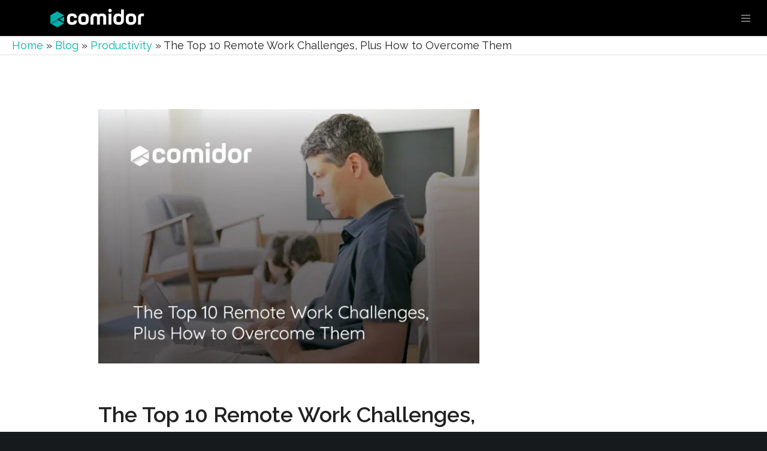

--- FILE ---
content_type: text/html; charset=UTF-8
request_url: https://www.comidor.com/blog/productivity/remote-work-challenges/
body_size: 63954
content:
<!doctype html>   <html class="no-js" lang="en-GB">  <head><script>if(navigator.userAgent.match(/MSIE|Internet Explorer/i)||navigator.userAgent.match(/Trident\/7\..*?rv:11/i)){let e=document.location.href;if(!e.match(/[?&]nonitro/)){if(e.indexOf("?")==-1){if(e.indexOf("#")==-1){document.location.href=e+"?nonitro=1"}else{document.location.href=e.replace("#","?nonitro=1#")}}else{if(e.indexOf("#")==-1){document.location.href=e+"&nonitro=1"}else{document.location.href=e.replace("#","&nonitro=1#")}}}}</script><link rel="preconnect" href="https://cdn-ddggb.nitrocdn.com" /><meta charset="UTF-8" /><meta name='robots' content='index, follow, max-image-preview:large, max-snippet:-1, max-video-preview:-1' /><title>Top 10 Remote Work Challenges, Plus How to Overcome Them</title><meta name="description" content="Remote work offers many benefits, but it also has its challenges. Find out what are the top remote work challenges and how to overcome them." /><meta property="og:locale" content="en_GB" /><meta property="og:type" content="article" /><meta property="og:title" content="Top 10 Remote Work Challenges, Plus How to Overcome Them" /><meta property="og:description" content="Remote work offers many benefits, but it also has its challenges. Find out what are the top remote work challenges and how to overcome them." /><meta property="og:url" content="https://www.comidor.com/blog/productivity/remote-work-challenges/" /><meta property="og:site_name" content="Comidor Low-code Automation Platform" /><meta property="article:publisher" content="https://www.facebook.com/Comidor/" /><meta property="article:published_time" content="2022-12-21T14:36:39+00:00" /><meta property="og:image" content="https://www.comidor.com/wp-content/uploads/2022/12/The-Top-10-Remote-Work-Challenges-Plus-How-to-Overcome-Them.jpg" /><meta property="og:image:width" content="789" /><meta property="og:image:height" content="526" /><meta property="og:image:type" content="image/jpeg" /><meta name="author" content="Comidor Team" /><meta name="twitter:card" content="summary_large_image" /><meta name="twitter:creator" content="@ComidorCloud" /><meta name="twitter:site" content="@ComidorCloud" /><meta name="twitter:label1" content="Written by" /><meta name="twitter:data1" content="Comidor Team" /><meta name="twitter:label2" content="Estimated reading time" /><meta name="twitter:data2" content="7 minutes" /><meta name="viewport" content="width=device-width, initial-scale=1, maximum-scale=1, user-scalable=no" /><meta name="application-name" content="Comidor Low-code Automation Platform" /><meta name="generator" content="Redux 4.4.17" /><meta name="generator" content="Powered by WPBakery Page Builder - drag and drop page builder for WordPress." /><meta name="msapplication-TileImage" content="https://www.comidor.com/wp-content/uploads/2025/05/cropped-Comidor-favicon-25-270x270.png" /><meta name="generator" content="NitroPack" /><script>var NPSH,NitroScrollHelper;NPSH=NitroScrollHelper=function(){let e=null;const o=window.sessionStorage.getItem("nitroScrollPos");function t(){let e=JSON.parse(window.sessionStorage.getItem("nitroScrollPos"))||{};if(typeof e!=="object"){e={}}e[document.URL]=window.scrollY;window.sessionStorage.setItem("nitroScrollPos",JSON.stringify(e))}window.addEventListener("scroll",function(){if(e!==null){clearTimeout(e)}e=setTimeout(t,200)},{passive:true});let r={};r.getScrollPos=()=>{if(!o){return 0}const e=JSON.parse(o);return e[document.URL]||0};r.isScrolled=()=>{return r.getScrollPos()>document.documentElement.clientHeight*.5};return r}();</script><script>(function(){var a=false;var e=document.documentElement.classList;var i=navigator.userAgent.toLowerCase();var n=["android","iphone","ipad"];var r=n.length;var o;var d=null;for(var t=0;t<r;t++){o=n[t];if(i.indexOf(o)>-1)d=o;if(e.contains(o)){a=true;e.remove(o)}}if(a&&d){e.add(d);if(d=="iphone"||d=="ipad"){e.add("ios")}}})();</script><script type="text/worker" id="nitro-web-worker">var preloadRequests=0;var remainingCount={};var baseURI="";self.onmessage=function(e){switch(e.data.cmd){case"RESOURCE_PRELOAD":var o=e.data.requestId;remainingCount[o]=0;e.data.resources.forEach(function(e){preload(e,function(o){return function(){console.log(o+" DONE: "+e);if(--remainingCount[o]==0){self.postMessage({cmd:"RESOURCE_PRELOAD",requestId:o})}}}(o));remainingCount[o]++});break;case"SET_BASEURI":baseURI=e.data.uri;break}};async function preload(e,o){if(typeof URL!=="undefined"&&baseURI){try{var a=new URL(e,baseURI);e=a.href}catch(e){console.log("Worker error: "+e.message)}}console.log("Preloading "+e);try{var n=new Request(e,{mode:"no-cors",redirect:"follow"});await fetch(n);o()}catch(a){console.log(a);var r=new XMLHttpRequest;r.responseType="blob";r.onload=o;r.onerror=o;r.open("GET",e,true);r.send()}}</script><script id="nprl">(()=>{if(window.NPRL!=undefined)return;(function(e){var t=e.prototype;t.after||(t.after=function(){var e,t=arguments,n=t.length,r=0,i=this,o=i.parentNode,a=Node,c=String,u=document;if(o!==null){while(r<n){(e=t[r])instanceof a?(i=i.nextSibling)!==null?o.insertBefore(e,i):o.appendChild(e):o.appendChild(u.createTextNode(c(e)));++r}}})})(Element);var e,t;e=t=function(){var t=false;var r=window.URL||window.webkitURL;var i=true;var o=true;var a=2;var c=null;var u=null;var d=true;var s=window.nitroGtmExcludes!=undefined;var l=s?JSON.parse(atob(window.nitroGtmExcludes)).map(e=>new RegExp(e)):[];var f;var m;var v=null;var p=null;var g=null;var h={touch:["touchmove","touchend"],default:["mousemove","click","keydown","wheel"]};var E=true;var y=[];var w=false;var b=[];var S=0;var N=0;var L=false;var T=0;var R=null;var O=false;var A=false;var C=false;var P=[];var I=[];var M=[];var k=[];var x=false;var _={};var j=new Map;var B="noModule"in HTMLScriptElement.prototype;var q=requestAnimationFrame||mozRequestAnimationFrame||webkitRequestAnimationFrame||msRequestAnimationFrame;const D="gtm.js?id=";function H(e,t){if(!_[e]){_[e]=[]}_[e].push(t)}function U(e,t){if(_[e]){var n=0,r=_[e];for(var n=0;n<r.length;n++){r[n].call(this,t)}}}function Y(){(function(e,t){var r=null;var i=function(e){r(e)};var o=null;var a={};var c=null;var u=null;var d=0;e.addEventListener(t,function(r){if(["load","DOMContentLoaded"].indexOf(t)!=-1){if(u){Q(function(){e.triggerNitroEvent(t)})}c=true}else if(t=="readystatechange"){d++;n.ogReadyState=d==1?"interactive":"complete";if(u&&u>=d){n.documentReadyState=n.ogReadyState;Q(function(){e.triggerNitroEvent(t)})}}});e.addEventListener(t+"Nitro",function(e){if(["load","DOMContentLoaded"].indexOf(t)!=-1){if(!c){e.preventDefault();e.stopImmediatePropagation()}else{}u=true}else if(t=="readystatechange"){u=n.documentReadyState=="interactive"?1:2;if(d<u){e.preventDefault();e.stopImmediatePropagation()}}});switch(t){case"load":o="onload";break;case"readystatechange":o="onreadystatechange";break;case"pageshow":o="onpageshow";break;default:o=null;break}if(o){Object.defineProperty(e,o,{get:function(){return r},set:function(n){if(typeof n!=="function"){r=null;e.removeEventListener(t+"Nitro",i)}else{if(!r){e.addEventListener(t+"Nitro",i)}r=n}}})}Object.defineProperty(e,"addEventListener"+t,{value:function(r){if(r!=t||!n.startedScriptLoading||document.currentScript&&document.currentScript.hasAttribute("nitro-exclude")){}else{arguments[0]+="Nitro"}e.ogAddEventListener.apply(e,arguments);a[arguments[1]]=arguments[0]}});Object.defineProperty(e,"removeEventListener"+t,{value:function(t){var n=a[arguments[1]];arguments[0]=n;e.ogRemoveEventListener.apply(e,arguments)}});Object.defineProperty(e,"triggerNitroEvent"+t,{value:function(t,n){n=n||e;var r=new Event(t+"Nitro",{bubbles:true});r.isNitroPack=true;Object.defineProperty(r,"type",{get:function(){return t},set:function(){}});Object.defineProperty(r,"target",{get:function(){return n},set:function(){}});e.dispatchEvent(r)}});if(typeof e.triggerNitroEvent==="undefined"){(function(){var t=e.addEventListener;var n=e.removeEventListener;Object.defineProperty(e,"ogAddEventListener",{value:t});Object.defineProperty(e,"ogRemoveEventListener",{value:n});Object.defineProperty(e,"addEventListener",{value:function(n){var r="addEventListener"+n;if(typeof e[r]!=="undefined"){e[r].apply(e,arguments)}else{t.apply(e,arguments)}},writable:true});Object.defineProperty(e,"removeEventListener",{value:function(t){var r="removeEventListener"+t;if(typeof e[r]!=="undefined"){e[r].apply(e,arguments)}else{n.apply(e,arguments)}}});Object.defineProperty(e,"triggerNitroEvent",{value:function(t,n){var r="triggerNitroEvent"+t;if(typeof e[r]!=="undefined"){e[r].apply(e,arguments)}}})})()}}).apply(null,arguments)}Y(window,"load");Y(window,"pageshow");Y(window,"DOMContentLoaded");Y(document,"DOMContentLoaded");Y(document,"readystatechange");try{var F=new Worker(r.createObjectURL(new Blob([document.getElementById("nitro-web-worker").textContent],{type:"text/javascript"})))}catch(e){var F=new Worker("data:text/javascript;base64,"+btoa(document.getElementById("nitro-web-worker").textContent))}F.onmessage=function(e){if(e.data.cmd=="RESOURCE_PRELOAD"){U(e.data.requestId,e)}};if(typeof document.baseURI!=="undefined"){F.postMessage({cmd:"SET_BASEURI",uri:document.baseURI})}var G=function(e){if(--S==0){Q(K)}};var W=function(e){e.target.removeEventListener("load",W);e.target.removeEventListener("error",W);e.target.removeEventListener("nitroTimeout",W);if(e.type!="nitroTimeout"){clearTimeout(e.target.nitroTimeout)}if(--N==0&&S==0){Q(J)}};var X=function(e){var t=e.textContent;try{var n=r.createObjectURL(new Blob([t.replace(/^(?:<!--)?(.*?)(?:-->)?$/gm,"$1")],{type:"text/javascript"}))}catch(e){var n="data:text/javascript;base64,"+btoa(t.replace(/^(?:<!--)?(.*?)(?:-->)?$/gm,"$1"))}return n};var K=function(){n.documentReadyState="interactive";document.triggerNitroEvent("readystatechange");document.triggerNitroEvent("DOMContentLoaded");if(window.pageYOffset||window.pageXOffset){window.dispatchEvent(new Event("scroll"))}A=true;Q(function(){if(N==0){Q(J)}Q($)})};var J=function(){if(!A||O)return;O=true;R.disconnect();en();n.documentReadyState="complete";document.triggerNitroEvent("readystatechange");window.triggerNitroEvent("load",document);window.triggerNitroEvent("pageshow",document);if(window.pageYOffset||window.pageXOffset||location.hash){let e=typeof history.scrollRestoration!=="undefined"&&history.scrollRestoration=="auto";if(e&&typeof NPSH!=="undefined"&&NPSH.getScrollPos()>0&&window.pageYOffset>document.documentElement.clientHeight*.5){window.scrollTo(0,NPSH.getScrollPos())}else if(location.hash){try{let e=document.querySelector(location.hash);if(e){e.scrollIntoView()}}catch(e){}}}var e=null;if(a==1){e=eo}else{e=eu}Q(e)};var Q=function(e){setTimeout(e,0)};var V=function(e){if(e.type=="touchend"||e.type=="click"){g=e}};var $=function(){if(d&&g){setTimeout(function(e){return function(){var t=function(e,t,n){var r=new Event(e,{bubbles:true,cancelable:true});if(e=="click"){r.clientX=t;r.clientY=n}else{r.touches=[{clientX:t,clientY:n}]}return r};var n;if(e.type=="touchend"){var r=e.changedTouches[0];n=document.elementFromPoint(r.clientX,r.clientY);n.dispatchEvent(t("touchstart"),r.clientX,r.clientY);n.dispatchEvent(t("touchend"),r.clientX,r.clientY);n.dispatchEvent(t("click"),r.clientX,r.clientY)}else if(e.type=="click"){n=document.elementFromPoint(e.clientX,e.clientY);n.dispatchEvent(t("click"),e.clientX,e.clientY)}}}(g),150);g=null}};var z=function(e){if(e.tagName=="SCRIPT"&&!e.hasAttribute("data-nitro-for-id")&&!e.hasAttribute("nitro-document-write")||e.tagName=="IMG"&&(e.hasAttribute("src")||e.hasAttribute("srcset"))||e.tagName=="IFRAME"&&e.hasAttribute("src")||e.tagName=="LINK"&&e.hasAttribute("href")&&e.hasAttribute("rel")&&e.getAttribute("rel")=="stylesheet"){if(e.tagName==="IFRAME"&&e.src.indexOf("about:blank")>-1){return}var t="";switch(e.tagName){case"LINK":t=e.href;break;case"IMG":if(k.indexOf(e)>-1)return;t=e.srcset||e.src;break;default:t=e.src;break}var n=e.getAttribute("type");if(!t&&e.tagName!=="SCRIPT")return;if((e.tagName=="IMG"||e.tagName=="LINK")&&(t.indexOf("data:")===0||t.indexOf("blob:")===0))return;if(e.tagName=="SCRIPT"&&n&&n!=="text/javascript"&&n!=="application/javascript"){if(n!=="module"||!B)return}if(e.tagName==="SCRIPT"){if(k.indexOf(e)>-1)return;if(e.noModule&&B){return}let t=null;if(document.currentScript){if(document.currentScript.src&&document.currentScript.src.indexOf(D)>-1){t=document.currentScript}if(document.currentScript.hasAttribute("data-nitro-gtm-id")){e.setAttribute("data-nitro-gtm-id",document.currentScript.getAttribute("data-nitro-gtm-id"))}}else if(window.nitroCurrentScript){if(window.nitroCurrentScript.src&&window.nitroCurrentScript.src.indexOf(D)>-1){t=window.nitroCurrentScript}}if(t&&s){let n=false;for(const t of l){n=e.src?t.test(e.src):t.test(e.textContent);if(n){break}}if(!n){e.type="text/googletagmanagerscript";let n=t.hasAttribute("data-nitro-gtm-id")?t.getAttribute("data-nitro-gtm-id"):t.id;if(!j.has(n)){j.set(n,[])}let r=j.get(n);r.push(e);return}}if(!e.src){if(e.textContent.length>0){e.textContent+="\n;if(document.currentScript.nitroTimeout) {clearTimeout(document.currentScript.nitroTimeout);}; setTimeout(function() { this.dispatchEvent(new Event('load')); }.bind(document.currentScript), 0);"}else{return}}else{}k.push(e)}if(!e.hasOwnProperty("nitroTimeout")){N++;e.addEventListener("load",W,true);e.addEventListener("error",W,true);e.addEventListener("nitroTimeout",W,true);e.nitroTimeout=setTimeout(function(){console.log("Resource timed out",e);e.dispatchEvent(new Event("nitroTimeout"))},5e3)}}};var Z=function(e){if(e.hasOwnProperty("nitroTimeout")&&e.nitroTimeout){clearTimeout(e.nitroTimeout);e.nitroTimeout=null;e.dispatchEvent(new Event("nitroTimeout"))}};document.documentElement.addEventListener("load",function(e){if(e.target.tagName=="SCRIPT"||e.target.tagName=="IMG"){k.push(e.target)}},true);document.documentElement.addEventListener("error",function(e){if(e.target.tagName=="SCRIPT"||e.target.tagName=="IMG"){k.push(e.target)}},true);var ee=["appendChild","replaceChild","insertBefore","prepend","append","before","after","replaceWith","insertAdjacentElement"];var et=function(){if(s){window._nitro_setTimeout=window.setTimeout;window.setTimeout=function(e,t,...n){let r=document.currentScript||window.nitroCurrentScript;if(!r||r.src&&r.src.indexOf(D)==-1){return window._nitro_setTimeout.call(window,e,t,...n)}return window._nitro_setTimeout.call(window,function(e,t){return function(...n){window.nitroCurrentScript=e;t(...n)}}(r,e),t,...n)}}ee.forEach(function(e){HTMLElement.prototype["og"+e]=HTMLElement.prototype[e];HTMLElement.prototype[e]=function(...t){if(this.parentNode||this===document.documentElement){switch(e){case"replaceChild":case"insertBefore":t.pop();break;case"insertAdjacentElement":t.shift();break}t.forEach(function(e){if(!e)return;if(e.tagName=="SCRIPT"){z(e)}else{if(e.children&&e.children.length>0){e.querySelectorAll("script").forEach(z)}}})}return this["og"+e].apply(this,arguments)}})};var en=function(){if(s&&typeof window._nitro_setTimeout==="function"){window.setTimeout=window._nitro_setTimeout}ee.forEach(function(e){HTMLElement.prototype[e]=HTMLElement.prototype["og"+e]})};var er=async function(){if(o){ef(f);ef(V);if(v){clearTimeout(v);v=null}}if(T===1){L=true;return}else if(T===0){T=-1}n.startedScriptLoading=true;Object.defineProperty(document,"readyState",{get:function(){return n.documentReadyState},set:function(){}});var e=document.documentElement;var t={attributes:true,attributeFilter:["src"],childList:true,subtree:true};R=new MutationObserver(function(e,t){e.forEach(function(e){if(e.type=="childList"&&e.addedNodes.length>0){e.addedNodes.forEach(function(e){if(!document.documentElement.contains(e)){return}if(e.tagName=="IMG"||e.tagName=="IFRAME"||e.tagName=="LINK"){z(e)}})}if(e.type=="childList"&&e.removedNodes.length>0){e.removedNodes.forEach(function(e){if(e.tagName=="IFRAME"||e.tagName=="LINK"){Z(e)}})}if(e.type=="attributes"){var t=e.target;if(!document.documentElement.contains(t)){return}if(t.tagName=="IFRAME"||t.tagName=="LINK"||t.tagName=="IMG"||t.tagName=="SCRIPT"){z(t)}}})});R.observe(e,t);if(!s){et()}await Promise.all(P);var r=b.shift();var i=null;var a=false;while(r){var c;var u=JSON.parse(atob(r.meta));var d=u.delay;if(r.type=="inline"){var l=document.getElementById(r.id);if(l){l.remove()}else{r=b.shift();continue}c=X(l);if(c===false){r=b.shift();continue}}else{c=r.src}if(!a&&r.type!="inline"&&(typeof u.attributes.async!="undefined"||typeof u.attributes.defer!="undefined")){if(i===null){i=r}else if(i===r){a=true}if(!a){b.push(r);r=b.shift();continue}}var m=document.createElement("script");m.src=c;m.setAttribute("data-nitro-for-id",r.id);for(var p in u.attributes){try{if(u.attributes[p]===false){m.setAttribute(p,"")}else{m.setAttribute(p,u.attributes[p])}}catch(e){console.log("Error while setting script attribute",m,e)}}m.async=false;if(u.canonicalLink!=""&&Object.getOwnPropertyDescriptor(m,"src")?.configurable!==false){(e=>{Object.defineProperty(m,"src",{get:function(){return e.canonicalLink},set:function(){}})})(u)}if(d){setTimeout((function(e,t){var n=document.querySelector("[data-nitro-marker-id='"+t+"']");if(n){n.after(e)}else{document.head.appendChild(e)}}).bind(null,m,r.id),d)}else{m.addEventListener("load",G);m.addEventListener("error",G);if(!m.noModule||!B){S++}var g=document.querySelector("[data-nitro-marker-id='"+r.id+"']");if(g){Q(function(e,t){return function(){e.after(t)}}(g,m))}else{Q(function(e){return function(){document.head.appendChild(e)}}(m))}}r=b.shift()}};var ei=function(){var e=document.getElementById("nitro-deferred-styles");var t=document.createElement("div");t.innerHTML=e.textContent;return t};var eo=async function(e){isPreload=e&&e.type=="NitroPreload";if(!isPreload){T=-1;E=false;if(o){ef(f);ef(V);if(v){clearTimeout(v);v=null}}}if(w===false){var t=ei();let e=t.querySelectorAll('style,link[rel="stylesheet"]');w=e.length;if(w){let e=document.getElementById("nitro-deferred-styles-marker");e.replaceWith.apply(e,t.childNodes)}else if(isPreload){Q(ed)}else{es()}}else if(w===0&&!isPreload){es()}};var ea=function(){var e=ei();var t=e.childNodes;var n;var r=[];for(var i=0;i<t.length;i++){n=t[i];if(n.href){r.push(n.href)}}var o="css-preload";H(o,function(e){eo(new Event("NitroPreload"))});if(r.length){F.postMessage({cmd:"RESOURCE_PRELOAD",resources:r,requestId:o})}else{Q(function(){U(o)})}};var ec=function(){if(T===-1)return;T=1;var e=[];var t,n;for(var r=0;r<b.length;r++){t=b[r];if(t.type!="inline"){if(t.src){n=JSON.parse(atob(t.meta));if(n.delay)continue;if(n.attributes.type&&n.attributes.type=="module"&&!B)continue;e.push(t.src)}}}if(e.length){var i="js-preload";H(i,function(e){T=2;if(L){Q(er)}});F.postMessage({cmd:"RESOURCE_PRELOAD",resources:e,requestId:i})}};var eu=function(){while(I.length){style=I.shift();if(style.hasAttribute("nitropack-onload")){style.setAttribute("onload",style.getAttribute("nitropack-onload"));Q(function(e){return function(){e.dispatchEvent(new Event("load"))}}(style))}}while(M.length){style=M.shift();if(style.hasAttribute("nitropack-onerror")){style.setAttribute("onerror",style.getAttribute("nitropack-onerror"));Q(function(e){return function(){e.dispatchEvent(new Event("error"))}}(style))}}};var ed=function(){if(!x){if(i){Q(function(){var e=document.getElementById("nitro-critical-css");if(e){e.remove()}})}x=true;onStylesLoadEvent=new Event("NitroStylesLoaded");onStylesLoadEvent.isNitroPack=true;window.dispatchEvent(onStylesLoadEvent)}};var es=function(){if(a==2){Q(er)}else{eu()}};var el=function(e){m.forEach(function(t){document.addEventListener(t,e,true)})};var ef=function(e){m.forEach(function(t){document.removeEventListener(t,e,true)})};if(s){et()}return{setAutoRemoveCriticalCss:function(e){i=e},registerScript:function(e,t,n){b.push({type:"remote",src:e,id:t,meta:n})},registerInlineScript:function(e,t){b.push({type:"inline",id:e,meta:t})},registerStyle:function(e,t,n){y.push({href:e,rel:t,media:n})},onLoadStyle:function(e){I.push(e);if(w!==false&&--w==0){Q(ed);if(E){E=false}else{es()}}},onErrorStyle:function(e){M.push(e);if(w!==false&&--w==0){Q(ed);if(E){E=false}else{es()}}},loadJs:function(e,t){if(!e.src){var n=X(e);if(n!==false){e.src=n;e.textContent=""}}if(t){Q(function(e,t){return function(){e.after(t)}}(t,e))}else{Q(function(e){return function(){document.head.appendChild(e)}}(e))}},loadQueuedResources:async function(){window.dispatchEvent(new Event("NitroBootStart"));if(p){clearTimeout(p);p=null}window.removeEventListener("load",e.loadQueuedResources);f=a==1?er:eo;if(!o||g){Q(f)}else{if(navigator.userAgent.indexOf(" Edge/")==-1){ea();H("css-preload",ec)}el(f);if(u){if(c){v=setTimeout(f,c)}}else{}}},fontPreload:function(e){var t="critical-fonts";H(t,function(e){document.getElementById("nitro-critical-fonts").type="text/css"});F.postMessage({cmd:"RESOURCE_PRELOAD",resources:e,requestId:t})},boot:function(){if(t)return;t=true;C=typeof NPSH!=="undefined"&&NPSH.isScrolled();let n=document.prerendering;if(location.hash||C||n){o=false}m=h.default.concat(h.touch);p=setTimeout(e.loadQueuedResources,1500);el(V);if(C){e.loadQueuedResources()}else{window.addEventListener("load",e.loadQueuedResources)}},addPrerequisite:function(e){P.push(e)},getTagManagerNodes:function(e){if(!e)return j;return j.get(e)??[]}}}();var n,r;n=r=function(){var t=document.write;return{documentWrite:function(n,r){if(n&&n.hasAttribute("nitro-exclude")){return t.call(document,r)}var i=null;if(n.documentWriteContainer){i=n.documentWriteContainer}else{i=document.createElement("span");n.documentWriteContainer=i}var o=null;if(n){if(n.hasAttribute("data-nitro-for-id")){o=document.querySelector('template[data-nitro-marker-id="'+n.getAttribute("data-nitro-for-id")+'"]')}else{o=n}}i.innerHTML+=r;i.querySelectorAll("script").forEach(function(e){e.setAttribute("nitro-document-write","")});if(!i.parentNode){if(o){o.parentNode.insertBefore(i,o)}else{document.body.appendChild(i)}}var a=document.createElement("span");a.innerHTML=r;var c=a.querySelectorAll("script");if(c.length){c.forEach(function(t){var n=t.getAttributeNames();var r=document.createElement("script");n.forEach(function(e){r.setAttribute(e,t.getAttribute(e))});r.async=false;if(!t.src&&t.textContent){r.textContent=t.textContent}e.loadJs(r,o)})}},TrustLogo:function(e,t){var n=document.getElementById(e);var r=document.createElement("img");r.src=t;n.parentNode.insertBefore(r,n)},documentReadyState:"loading",ogReadyState:document.readyState,startedScriptLoading:false,loadScriptDelayed:function(e,t){setTimeout(function(){var t=document.createElement("script");t.src=e;document.head.appendChild(t)},t)}}}();document.write=function(e){n.documentWrite(document.currentScript,e)};document.writeln=function(e){n.documentWrite(document.currentScript,e+"\n")};window.NPRL=e;window.NitroResourceLoader=t;window.NPh=n;window.NitroPackHelper=r})();</script><template id="nitro-deferred-styles-marker"></template><style id="nitro-fonts">@font-face{font-family:"Font Awesome 6 Brands";font-style:normal;font-weight:400;font-display:swap;src:url("https://cdn-ddggb.nitrocdn.com/zjFjkiFIFlwOzpsWdjVoVGDKyCqSYaJq/assets/static/source/rev-287fa78/www.comidor.com/wp-content/themes/movedo/webfonts/fa-brands-400.woff2") format("woff2")}@font-face{font-family:"movedo-icons";src:url("https://cdn-ddggb.nitrocdn.com/zjFjkiFIFlwOzpsWdjVoVGDKyCqSYaJq/assets/static/source/rev-287fa78/www.comidor.com/wp-content/themes/movedo/fonts/e209d52d584a1976e6aebbcae53850ea.movedo-icons.eot");src:url("https://cdn-ddggb.nitrocdn.com/zjFjkiFIFlwOzpsWdjVoVGDKyCqSYaJq/assets/static/source/rev-287fa78/www.comidor.com/wp-content/themes/movedo/fonts/e209d52d584a1976e6aebbcae53850ea.movedo-icons.ttf") format("truetype");font-weight:normal;font-style:normal;font-display:swap}@font-face{font-family:"Hind Siliguri";font-style:normal;font-weight:300;font-display:swap;src:url("https://fonts.gstatic.com/s/hindsiliguri/v14/ijwOs5juQtsyLLR5jN4cxBEoRDf40vQVKwOs1tqhwg.woff2") format("woff2");unicode-range:U+0951-0952,U+0964-0965,U+0980-09FE,U+1CD0,U+1CD2,U+1CD5-1CD6,U+1CD8,U+1CE1,U+1CEA,U+1CED,U+1CF2,U+1CF5-1CF7,U+200C-200D,U+20B9,U+25CC,U+A8F1}@font-face{font-family:"Hind Siliguri";font-style:normal;font-weight:300;font-display:swap;src:url("https://fonts.gstatic.com/s/hindsiliguri/v14/ijwOs5juQtsyLLR5jN4cxBEoRDf40ugVKwOs1tqhwg.woff2") format("woff2");unicode-range:U+0100-02BA,U+02BD-02C5,U+02C7-02CC,U+02CE-02D7,U+02DD-02FF,U+0304,U+0308,U+0329,U+1D00-1DBF,U+1E00-1E9F,U+1EF2-1EFF,U+2020,U+20A0-20AB,U+20AD-20C0,U+2113,U+2C60-2C7F,U+A720-A7FF}@font-face{font-family:"Hind Siliguri";font-style:normal;font-weight:300;font-display:swap;src:url("https://fonts.gstatic.com/s/hindsiliguri/v14/ijwOs5juQtsyLLR5jN4cxBEoRDf40uYVKwOs1to.woff2") format("woff2");unicode-range:U+0000-00FF,U+0131,U+0152-0153,U+02BB-02BC,U+02C6,U+02DA,U+02DC,U+0304,U+0308,U+0329,U+2000-206F,U+20AC,U+2122,U+2191,U+2193,U+2212,U+2215,U+FEFF,U+FFFD}@font-face{font-family:"Hind Siliguri";font-style:normal;font-weight:400;font-display:swap;src:url("https://fonts.gstatic.com/s/hindsiliguri/v14/ijwTs5juQtsyLLR5jN4cxBEoTI7ax8s3JimW3w.woff2") format("woff2");unicode-range:U+0951-0952,U+0964-0965,U+0980-09FE,U+1CD0,U+1CD2,U+1CD5-1CD6,U+1CD8,U+1CE1,U+1CEA,U+1CED,U+1CF2,U+1CF5-1CF7,U+200C-200D,U+20B9,U+25CC,U+A8F1}@font-face{font-family:"Hind Siliguri";font-style:normal;font-weight:400;font-display:swap;src:url("https://fonts.gstatic.com/s/hindsiliguri/v14/ijwTs5juQtsyLLR5jN4cxBEoTJLax8s3JimW3w.woff2") format("woff2");unicode-range:U+0100-02BA,U+02BD-02C5,U+02C7-02CC,U+02CE-02D7,U+02DD-02FF,U+0304,U+0308,U+0329,U+1D00-1DBF,U+1E00-1E9F,U+1EF2-1EFF,U+2020,U+20A0-20AB,U+20AD-20C0,U+2113,U+2C60-2C7F,U+A720-A7FF}@font-face{font-family:"Hind Siliguri";font-style:normal;font-weight:400;font-display:swap;src:url("https://fonts.gstatic.com/s/hindsiliguri/v14/ijwTs5juQtsyLLR5jN4cxBEoTJzax8s3Jik.woff2") format("woff2");unicode-range:U+0000-00FF,U+0131,U+0152-0153,U+02BB-02BC,U+02C6,U+02DA,U+02DC,U+0304,U+0308,U+0329,U+2000-206F,U+20AC,U+2122,U+2191,U+2193,U+2212,U+2215,U+FEFF,U+FFFD}@font-face{font-family:"Poppins";font-style:normal;font-weight:400;font-display:swap;src:url("https://fonts.gstatic.com/s/poppins/v24/pxiEyp8kv8JHgFVrJJbecnFHGPezSQ.woff2") format("woff2");unicode-range:U+0900-097F,U+1CD0-1CF9,U+200C-200D,U+20A8,U+20B9,U+20F0,U+25CC,U+A830-A839,U+A8E0-A8FF,U+11B00-11B09}@font-face{font-family:"Poppins";font-style:normal;font-weight:400;font-display:swap;src:url("https://fonts.gstatic.com/s/poppins/v24/pxiEyp8kv8JHgFVrJJnecnFHGPezSQ.woff2") format("woff2");unicode-range:U+0100-02BA,U+02BD-02C5,U+02C7-02CC,U+02CE-02D7,U+02DD-02FF,U+0304,U+0308,U+0329,U+1D00-1DBF,U+1E00-1E9F,U+1EF2-1EFF,U+2020,U+20A0-20AB,U+20AD-20C0,U+2113,U+2C60-2C7F,U+A720-A7FF}@font-face{font-family:"Poppins";font-style:normal;font-weight:400;font-display:swap;src:url("https://fonts.gstatic.com/s/poppins/v24/pxiEyp8kv8JHgFVrJJfecnFHGPc.woff2") format("woff2");unicode-range:U+0000-00FF,U+0131,U+0152-0153,U+02BB-02BC,U+02C6,U+02DA,U+02DC,U+0304,U+0308,U+0329,U+2000-206F,U+20AC,U+2122,U+2191,U+2193,U+2212,U+2215,U+FEFF,U+FFFD}@font-face{font-family:"Poppins";font-style:normal;font-weight:700;font-display:swap;src:url("https://fonts.gstatic.com/s/poppins/v24/pxiByp8kv8JHgFVrLCz7Z11lFd2JQEl8qw.woff2") format("woff2");unicode-range:U+0900-097F,U+1CD0-1CF9,U+200C-200D,U+20A8,U+20B9,U+20F0,U+25CC,U+A830-A839,U+A8E0-A8FF,U+11B00-11B09}@font-face{font-family:"Poppins";font-style:normal;font-weight:700;font-display:swap;src:url("https://fonts.gstatic.com/s/poppins/v24/pxiByp8kv8JHgFVrLCz7Z1JlFd2JQEl8qw.woff2") format("woff2");unicode-range:U+0100-02BA,U+02BD-02C5,U+02C7-02CC,U+02CE-02D7,U+02DD-02FF,U+0304,U+0308,U+0329,U+1D00-1DBF,U+1E00-1E9F,U+1EF2-1EFF,U+2020,U+20A0-20AB,U+20AD-20C0,U+2113,U+2C60-2C7F,U+A720-A7FF}@font-face{font-family:"Poppins";font-style:normal;font-weight:700;font-display:swap;src:url("https://fonts.gstatic.com/s/poppins/v24/pxiByp8kv8JHgFVrLCz7Z1xlFd2JQEk.woff2") format("woff2");unicode-range:U+0000-00FF,U+0131,U+0152-0153,U+02BB-02BC,U+02C6,U+02DA,U+02DC,U+0304,U+0308,U+0329,U+2000-206F,U+20AC,U+2122,U+2191,U+2193,U+2212,U+2215,U+FEFF,U+FFFD}@font-face{font-family:"Raleway";font-style:normal;font-weight:400;font-display:swap;src:url("https://fonts.gstatic.com/s/raleway/v37/1Ptug8zYS_SKggPNyCAIT4ttDfCmxA.woff2") format("woff2");unicode-range:U+0460-052F,U+1C80-1C8A,U+20B4,U+2DE0-2DFF,U+A640-A69F,U+FE2E-FE2F}@font-face{font-family:"Raleway";font-style:normal;font-weight:400;font-display:swap;src:url("https://fonts.gstatic.com/s/raleway/v37/1Ptug8zYS_SKggPNyCkIT4ttDfCmxA.woff2") format("woff2");unicode-range:U+0301,U+0400-045F,U+0490-0491,U+04B0-04B1,U+2116}@font-face{font-family:"Raleway";font-style:normal;font-weight:400;font-display:swap;src:url("https://fonts.gstatic.com/s/raleway/v37/1Ptug8zYS_SKggPNyCIIT4ttDfCmxA.woff2") format("woff2");unicode-range:U+0102-0103,U+0110-0111,U+0128-0129,U+0168-0169,U+01A0-01A1,U+01AF-01B0,U+0300-0301,U+0303-0304,U+0308-0309,U+0323,U+0329,U+1EA0-1EF9,U+20AB}@font-face{font-family:"Raleway";font-style:normal;font-weight:400;font-display:swap;src:url("https://fonts.gstatic.com/s/raleway/v37/1Ptug8zYS_SKggPNyCMIT4ttDfCmxA.woff2") format("woff2");unicode-range:U+0100-02BA,U+02BD-02C5,U+02C7-02CC,U+02CE-02D7,U+02DD-02FF,U+0304,U+0308,U+0329,U+1D00-1DBF,U+1E00-1E9F,U+1EF2-1EFF,U+2020,U+20A0-20AB,U+20AD-20C0,U+2113,U+2C60-2C7F,U+A720-A7FF}@font-face{font-family:"Raleway";font-style:normal;font-weight:400;font-display:swap;src:url("https://fonts.gstatic.com/s/raleway/v37/1Ptug8zYS_SKggPNyC0IT4ttDfA.woff2") format("woff2");unicode-range:U+0000-00FF,U+0131,U+0152-0153,U+02BB-02BC,U+02C6,U+02DA,U+02DC,U+0304,U+0308,U+0329,U+2000-206F,U+20AC,U+2122,U+2191,U+2193,U+2212,U+2215,U+FEFF,U+FFFD}@font-face{font-family:"Raleway";font-style:normal;font-weight:500;font-display:swap;src:url("https://fonts.gstatic.com/s/raleway/v37/1Ptug8zYS_SKggPNyCAIT4ttDfCmxA.woff2") format("woff2");unicode-range:U+0460-052F,U+1C80-1C8A,U+20B4,U+2DE0-2DFF,U+A640-A69F,U+FE2E-FE2F}@font-face{font-family:"Raleway";font-style:normal;font-weight:500;font-display:swap;src:url("https://fonts.gstatic.com/s/raleway/v37/1Ptug8zYS_SKggPNyCkIT4ttDfCmxA.woff2") format("woff2");unicode-range:U+0301,U+0400-045F,U+0490-0491,U+04B0-04B1,U+2116}@font-face{font-family:"Raleway";font-style:normal;font-weight:500;font-display:swap;src:url("https://fonts.gstatic.com/s/raleway/v37/1Ptug8zYS_SKggPNyCIIT4ttDfCmxA.woff2") format("woff2");unicode-range:U+0102-0103,U+0110-0111,U+0128-0129,U+0168-0169,U+01A0-01A1,U+01AF-01B0,U+0300-0301,U+0303-0304,U+0308-0309,U+0323,U+0329,U+1EA0-1EF9,U+20AB}@font-face{font-family:"Raleway";font-style:normal;font-weight:500;font-display:swap;src:url("https://fonts.gstatic.com/s/raleway/v37/1Ptug8zYS_SKggPNyCMIT4ttDfCmxA.woff2") format("woff2");unicode-range:U+0100-02BA,U+02BD-02C5,U+02C7-02CC,U+02CE-02D7,U+02DD-02FF,U+0304,U+0308,U+0329,U+1D00-1DBF,U+1E00-1E9F,U+1EF2-1EFF,U+2020,U+20A0-20AB,U+20AD-20C0,U+2113,U+2C60-2C7F,U+A720-A7FF}@font-face{font-family:"Raleway";font-style:normal;font-weight:500;font-display:swap;src:url("https://fonts.gstatic.com/s/raleway/v37/1Ptug8zYS_SKggPNyC0IT4ttDfA.woff2") format("woff2");unicode-range:U+0000-00FF,U+0131,U+0152-0153,U+02BB-02BC,U+02C6,U+02DA,U+02DC,U+0304,U+0308,U+0329,U+2000-206F,U+20AC,U+2122,U+2191,U+2193,U+2212,U+2215,U+FEFF,U+FFFD}@font-face{font-family:"Raleway";font-style:normal;font-weight:600;font-display:swap;src:url("https://fonts.gstatic.com/s/raleway/v37/1Ptug8zYS_SKggPNyCAIT4ttDfCmxA.woff2") format("woff2");unicode-range:U+0460-052F,U+1C80-1C8A,U+20B4,U+2DE0-2DFF,U+A640-A69F,U+FE2E-FE2F}@font-face{font-family:"Raleway";font-style:normal;font-weight:600;font-display:swap;src:url("https://fonts.gstatic.com/s/raleway/v37/1Ptug8zYS_SKggPNyCkIT4ttDfCmxA.woff2") format("woff2");unicode-range:U+0301,U+0400-045F,U+0490-0491,U+04B0-04B1,U+2116}@font-face{font-family:"Raleway";font-style:normal;font-weight:600;font-display:swap;src:url("https://fonts.gstatic.com/s/raleway/v37/1Ptug8zYS_SKggPNyCIIT4ttDfCmxA.woff2") format("woff2");unicode-range:U+0102-0103,U+0110-0111,U+0128-0129,U+0168-0169,U+01A0-01A1,U+01AF-01B0,U+0300-0301,U+0303-0304,U+0308-0309,U+0323,U+0329,U+1EA0-1EF9,U+20AB}@font-face{font-family:"Raleway";font-style:normal;font-weight:600;font-display:swap;src:url("https://fonts.gstatic.com/s/raleway/v37/1Ptug8zYS_SKggPNyCMIT4ttDfCmxA.woff2") format("woff2");unicode-range:U+0100-02BA,U+02BD-02C5,U+02C7-02CC,U+02CE-02D7,U+02DD-02FF,U+0304,U+0308,U+0329,U+1D00-1DBF,U+1E00-1E9F,U+1EF2-1EFF,U+2020,U+20A0-20AB,U+20AD-20C0,U+2113,U+2C60-2C7F,U+A720-A7FF}@font-face{font-family:"Raleway";font-style:normal;font-weight:600;font-display:swap;src:url("https://fonts.gstatic.com/s/raleway/v37/1Ptug8zYS_SKggPNyC0IT4ttDfA.woff2") format("woff2");unicode-range:U+0000-00FF,U+0131,U+0152-0153,U+02BB-02BC,U+02C6,U+02DA,U+02DC,U+0304,U+0308,U+0329,U+2000-206F,U+20AC,U+2122,U+2191,U+2193,U+2212,U+2215,U+FEFF,U+FFFD}@font-face{font-family:"Raleway";font-style:normal;font-weight:700;font-display:swap;src:url("https://fonts.gstatic.com/s/raleway/v37/1Ptug8zYS_SKggPNyCAIT4ttDfCmxA.woff2") format("woff2");unicode-range:U+0460-052F,U+1C80-1C8A,U+20B4,U+2DE0-2DFF,U+A640-A69F,U+FE2E-FE2F}@font-face{font-family:"Raleway";font-style:normal;font-weight:700;font-display:swap;src:url("https://fonts.gstatic.com/s/raleway/v37/1Ptug8zYS_SKggPNyCkIT4ttDfCmxA.woff2") format("woff2");unicode-range:U+0301,U+0400-045F,U+0490-0491,U+04B0-04B1,U+2116}@font-face{font-family:"Raleway";font-style:normal;font-weight:700;font-display:swap;src:url("https://fonts.gstatic.com/s/raleway/v37/1Ptug8zYS_SKggPNyCIIT4ttDfCmxA.woff2") format("woff2");unicode-range:U+0102-0103,U+0110-0111,U+0128-0129,U+0168-0169,U+01A0-01A1,U+01AF-01B0,U+0300-0301,U+0303-0304,U+0308-0309,U+0323,U+0329,U+1EA0-1EF9,U+20AB}@font-face{font-family:"Raleway";font-style:normal;font-weight:700;font-display:swap;src:url("https://fonts.gstatic.com/s/raleway/v37/1Ptug8zYS_SKggPNyCMIT4ttDfCmxA.woff2") format("woff2");unicode-range:U+0100-02BA,U+02BD-02C5,U+02C7-02CC,U+02CE-02D7,U+02DD-02FF,U+0304,U+0308,U+0329,U+1D00-1DBF,U+1E00-1E9F,U+1EF2-1EFF,U+2020,U+20A0-20AB,U+20AD-20C0,U+2113,U+2C60-2C7F,U+A720-A7FF}@font-face{font-family:"Raleway";font-style:normal;font-weight:700;font-display:swap;src:url("https://fonts.gstatic.com/s/raleway/v37/1Ptug8zYS_SKggPNyC0IT4ttDfA.woff2") format("woff2");unicode-range:U+0000-00FF,U+0131,U+0152-0153,U+02BB-02BC,U+02C6,U+02DA,U+02DC,U+0304,U+0308,U+0329,U+2000-206F,U+20AC,U+2122,U+2191,U+2193,U+2212,U+2215,U+FEFF,U+FFFD}</style><style type="text/css" id="nitro-critical-css">@charset "UTF-8";ul{box-sizing:border-box}:root{--wp--preset--font-size--normal:16px;--wp--preset--font-size--huge:42px}:root{--wp--preset--aspect-ratio--square:1;--wp--preset--aspect-ratio--4-3:4/3;--wp--preset--aspect-ratio--3-4:3/4;--wp--preset--aspect-ratio--3-2:3/2;--wp--preset--aspect-ratio--2-3:2/3;--wp--preset--aspect-ratio--16-9:16/9;--wp--preset--aspect-ratio--9-16:9/16;--wp--preset--color--black:#000;--wp--preset--color--cyan-bluish-gray:#abb8c3;--wp--preset--color--white:#fff;--wp--preset--color--pale-pink:#f78da7;--wp--preset--color--vivid-red:#cf2e2e;--wp--preset--color--luminous-vivid-orange:#ff6900;--wp--preset--color--luminous-vivid-amber:#fcb900;--wp--preset--color--light-green-cyan:#7bdcb5;--wp--preset--color--vivid-green-cyan:#00d084;--wp--preset--color--pale-cyan-blue:#8ed1fc;--wp--preset--color--vivid-cyan-blue:#0693e3;--wp--preset--color--vivid-purple:#9b51e0;--wp--preset--color--primary-1:#00afa9;--wp--preset--color--primary-2:#494949;--wp--preset--color--primary-3:#00837f;--wp--preset--color--primary-4:#222;--wp--preset--color--primary-5:#f9cb40;--wp--preset--color--green:#6eca09;--wp--preset--color--red:#d0021b;--wp--preset--color--orange:#fab901;--wp--preset--color--aqua:#28d2dc;--wp--preset--color--blue:#15c7ff;--wp--preset--color--purple:#7639e2;--wp--preset--color--grey:#e2e2e2;--wp--preset--gradient--vivid-cyan-blue-to-vivid-purple:linear-gradient(135deg,rgba(6,147,227,1) 0%,#9b51e0 100%);--wp--preset--gradient--light-green-cyan-to-vivid-green-cyan:linear-gradient(135deg,#7adcb4 0%,#00d082 100%);--wp--preset--gradient--luminous-vivid-amber-to-luminous-vivid-orange:linear-gradient(135deg,rgba(252,185,0,1) 0%,rgba(255,105,0,1) 100%);--wp--preset--gradient--luminous-vivid-orange-to-vivid-red:linear-gradient(135deg,rgba(255,105,0,1) 0%,#cf2e2e 100%);--wp--preset--gradient--very-light-gray-to-cyan-bluish-gray:linear-gradient(135deg,#eee 0%,#a9b8c3 100%);--wp--preset--gradient--cool-to-warm-spectrum:linear-gradient(135deg,#4aeadc 0%,#9778d1 20%,#cf2aba 40%,#ee2c82 60%,#fb6962 80%,#fef84c 100%);--wp--preset--gradient--blush-light-purple:linear-gradient(135deg,#ffceec 0%,#9896f0 100%);--wp--preset--gradient--blush-bordeaux:linear-gradient(135deg,#fecda5 0%,#fe2d2d 50%,#6b003e 100%);--wp--preset--gradient--luminous-dusk:linear-gradient(135deg,#ffcb70 0%,#c751c0 50%,#4158d0 100%);--wp--preset--gradient--pale-ocean:linear-gradient(135deg,#fff5cb 0%,#b6e3d4 50%,#33a7b5 100%);--wp--preset--gradient--electric-grass:linear-gradient(135deg,#caf880 0%,#71ce7e 100%);--wp--preset--gradient--midnight:linear-gradient(135deg,#020381 0%,#2874fc 100%);--wp--preset--font-size--small:13px;--wp--preset--font-size--medium:20px;--wp--preset--font-size--large:36px;--wp--preset--font-size--x-large:42px;--wp--preset--spacing--20:.44rem;--wp--preset--spacing--30:.67rem;--wp--preset--spacing--40:1rem;--wp--preset--spacing--50:1.5rem;--wp--preset--spacing--60:2.25rem;--wp--preset--spacing--70:3.38rem;--wp--preset--spacing--80:5.06rem;--wp--preset--shadow--natural:6px 6px 9px rgba(0,0,0,.2);--wp--preset--shadow--deep:12px 12px 50px rgba(0,0,0,.4);--wp--preset--shadow--sharp:6px 6px 0px rgba(0,0,0,.2);--wp--preset--shadow--outlined:6px 6px 0px -3px rgba(255,255,255,1),6px 6px rgba(0,0,0,1);--wp--preset--shadow--crisp:6px 6px 0px rgba(0,0,0,1)}:host,:root{--fa-style-family-brands:"Font Awesome 6 Brands";--fa-font-brands:normal 400 1em/1 "Font Awesome 6 Brands"}:host,:root{--fa-font-regular:normal 400 1em/1 "Font Awesome 6 Free"}:host,:root{--fa-style-family-classic:"Font Awesome 6 Free";--fa-font-solid:normal 900 1em/1 "Font Awesome 6 Free"}html,body,div,span,h1,p,a,img,i,ul,li,form,article,aside,header,nav,time{margin:0;padding:0;border:0;font-size:100%;font:inherit;vertical-align:baseline}article,aside,header,nav{display:block}body{line-height:1}html,body{overflow-x:hidden}ul{list-style:none}html{font-size:16px}@media only screen and (max-width:1200px){html{font-size:10px}}@media only screen and (max-width:767px){html{font-size:8px}}body{-webkit-font-smoothing:antialiased;-moz-osx-font-smoothing:grayscale;-webkit-text-size-adjust:100%}p{position:relative;margin-bottom:30px}p:last-child{margin-bottom:0}p:empty{display:none}a{text-decoration:none;outline:0}a:visited{text-decoration:none}ul{list-style:disc}ul ul{list-style-type:circle}ul{margin-bottom:28px;margin-left:20px;line-height:30px}li>ul{margin-bottom:0;margin-left:20px}.grve-align-left{text-align:left}.grve-align-center{text-align:center}input[type="text"],input[type="password"]{-webkit-border-radius:0;-moz-border-radius:0;-o-border-radius:0;border-radius:0;-webkit-box-shadow:inset 0 0 0 0 rgba(0,0,0,0);box-shadow:inset 0 0 0 0 rgba(0,0,0,0);position:relative;z-index:2}input[type=submit]{-webkit-appearance:none}input[type="submit"]{display:inline-block;border:none}img{-ms-interpolation-mode:bicubic;border:0;max-width:100%;height:auto}.widget img{max-width:100%}img[class*="attachment-"]{height:auto;display:block}.size-thumbnail,.wp-post-image{height:auto;max-width:100%}.grve-hidden{display:none}.grve-position-left{float:left}.grve-position-right{float:right}h1,.grve-h1,.grve-h2,.grve-h3{margin-bottom:18px}.grve-h2:last-child{margin-bottom:0px}#grve-theme-wrapper input[type="text"],#grve-theme-wrapper input[type="password"]{-webkit-appearance:none;-moz-appearance:none;border:1px solid;padding:16px 20px;outline:none;color:inherit;margin:0;width:100%;font-size:12px;font-family:inherit;margin-bottom:20px;background:transparent;border-radius:0;border-color:inherit;min-height:42px}#grve-theme-wrapper input::-webkit-outer-spin-button,#grve-theme-wrapper input::-webkit-inner-spin-button{-webkit-appearance:none;margin:0}::-webkit-inner-spin-button{display:none}::-webkit-input-placeholder{color:inherit;opacity:.5}:-moz-placeholder{color:inherit;opacity:.5}::-moz-placeholder{color:inherit;opacity:.5}:-ms-input-placeholder{color:inherit;opacity:.5}.grve-search{position:relative;display:block;max-width:430px;margin:0 auto}#grve-theme-wrapper .grve-search input[type='text']{width:100%;height:50px;padding-right:50px;margin-bottom:0}#grve-theme-wrapper .grve-search button[type='submit']{width:38px;height:38px;line-height:38px;font-size:18px;position:absolute;border:none;top:4px;right:6px;padding:0;z-index:3;outline:0;margin-top:2px}#grve-theme-wrapper .grve-search button[type='submit'] i{font-size:inherit;line-height:inherit}#grve-header{position:relative;z-index:9998}#grve-header.grve-fullwidth #grve-main-header:not(.grve-side-default) .grve-container,#grve-header.grve-fullwidth #grve-responsive-header .grve-container{padding-left:1.875rem;padding-right:1.563rem}#grve-header.grve-fullwidth #grve-main-header.grve-header-default .grve-container{position:static}@media only screen and (max-width:1200px){#grve-main-header.grve-header-default .grve-container{position:static}}#grve-main-header{width:100%;top:0;left:auto;position:relative;z-index:4;border-bottom:1px solid;-webkit-backface-visibility:hidden;-moz-backface-visibility:hidden;-ms-backface-visibility:hidden}#grve-responsive-header{display:none}#grve-responsive-header #grve-main-responsive-header{width:100%;top:0;left:auto;position:relative;z-index:1000}.grve-logo{display:block;position:relative;z-index:2}.grve-logo .grve-wrapper{position:relative;top:50%}.grve-logo .grve-wrapper a{position:relative;display:block}.grve-logo .grve-wrapper img{display:block;position:relative;height:100%;top:-50%;width:auto !important;max-width:none}.grve-logo .grve-wrapper img.grve-light,.grve-logo .grve-wrapper img.grve-dark,.grve-logo .grve-wrapper img.grve-sticky{display:none}#grve-header .grve-main-menu ul{list-style:none;list-style:none outside none;margin:0}#grve-header .grve-main-menu ul li{position:relative}#grve-header .grve-horizontal-menu ul.grve-menu a{display:block;position:relative}#grve-header .grve-horizontal-menu ul.grve-menu>li{float:left}#grve-header .grve-horizontal-menu ul.grve-menu ul{position:absolute;display:none;top:100%;left:0;z-index:99}#grve-header .grve-horizontal-menu ul.grve-menu>li>a{padding:0 1em;text-decoration:none;zoom:1}#grve-header .grve-horizontal-menu.grve-position-right ul.grve-menu>li>a{padding:0px 0px 0px 2em}#grve-header .grve-horizontal-menu ul.grve-menu ul.sub-menu{text-align:left;width:250px;padding:15px 0;margin-top:-1px;-webkit-box-shadow:0px 30px 30px 0px rgba(0,0,0,.25);-moz-box-shadow:0px 30px 30px 0px rgba(0,0,0,.25);box-shadow:0px 30px 30px 0px rgba(0,0,0,.25)}#grve-header .grve-horizontal-menu ul.grve-menu ul ul{top:-14px;left:100%;margin-left:2px}#grve-header .grve-horizontal-menu ul.grve-menu ul.sub-menu li a{position:relative;display:block;padding:10px;margin:0 15px;line-height:1.2em}.grve-menu-type-button>a .grve-item{padding:12px 15px;-webkit-border-radius:3px;border-radius:3px}.grve-hidden-area .grve-menu-type-button>a .grve-item{padding:8px 9px;display:inline-block}#grve-header .grve-horizontal-menu ul.grve-menu li.megamenu{position:static}#grve-header .grve-horizontal-menu ul.grve-menu li.megamenu>ul.sub-menu{width:100%}#grve-header .grve-horizontal-menu ul.grve-menu li.megamenu>.sub-menu>li{border-right:1px solid;float:left}#grve-header .grve-horizontal-menu ul.grve-menu li.megamenu>.sub-menu>li:last-child{border-right:none}#grve-header .grve-horizontal-menu ul.grve-menu li.megamenu ul.sub-menu ul{display:block !important;opacity:1 !important;position:relative;left:0;top:0;width:100%;margin:0;-webkit-box-shadow:none;-moz-box-shadow:none;box-shadow:none}#grve-header .grve-horizontal-menu ul.grve-menu li.megamenu.column-3>ul.sub-menu>li{width:33.33333333%}#grve-header .grve-horizontal-menu ul.grve-menu li.megamenu.column-3{position:relative}#grve-header .grve-horizontal-menu ul.grve-menu li.megamenu.column-3>ul.sub-menu{width:650px}.grve-menu-wrapper{margin-bottom:6em}.grve-toggle-menu ul{list-style:none;margin:0}.grve-toggle-menu ul.grve-menu ul{margin-left:20px}.grve-toggle-menu ul.grve-menu li a{padding-top:1.154em;padding-bottom:1.154em;border-bottom:1px solid;display:block;position:relative;overflow:hidden}.grve-toggle-menu ul.grve-menu li.menu-item-has-children a{padding-right:40px}.grve-toggle-menu ul.grve-menu li ul{display:none}.grve-hidden-menu-btn{position:relative;z-index:2}.grve-header-element{float:left;font-size:0}.grve-header-element>a{display:inline-block;padding-left:1.563rem}.grve-header-element .grve-item{line-height:inherit;line-height:1em;display:inline-block;vertical-align:middle;position:relative;font-size:20px;width:1em;height:1em;text-align:center}.grve-header-element .grve-item .grve-icon-menu{display:block;font-size:inherit;line-height:inherit}.grve-single-wrapper{position:relative;z-index:5}.grve-single-wrapper:before,.grve-single-wrapper:after{display:table;content:" "}.grve-single-wrapper:after{clear:both}.grve-post-title-wrapper .grve-single-simple-title{margin-bottom:0;line-height:1.4em}.grve-post-title-wrapper .grve-single-simple-title+.grve-post-meta{margin-top:10px}.grve-post-title-wrapper .grve-post-meta{margin-bottom:0}#grve-single-media{margin-bottom:60px}#grve-single-media:not(.grve-fullwidth) img{margin-left:auto;margin-right:auto}.grve-breadcrumbs{border-top:1px solid;border-bottom:1px solid;position:relative;z-index:5}.grve-breadcrumbs.grve-fullwidth{padding:0 20px}#grve-content.grve-right-sidebar{overflow:hidden}#grve-content.grve-right-sidebar .grve-content-wrapper{max-width:1220px;margin-right:auto;margin-left:auto;position:relative}@media only screen and (min-width:1201px) and (max-width:1400px){body:not(.grve-boxed).single-post #grve-theme-wrapper:not(.grve-header-side) #grve-content.grve-right-sidebar .grve-content-wrapper{padding-left:100px;padding-right:100px}}#grve-content.grve-right-sidebar .grve-content-wrapper:before,#grve-content.grve-right-sidebar .grve-content-wrapper:after{display:table;content:" "}#grve-content.grve-right-sidebar .grve-content-wrapper:after{clear:both}#grve-content.grve-right-sidebar .grve-container{padding-left:0;padding-right:0;width:100%}#grve-content.grve-right-sidebar #grve-main-content{width:70%;float:left;padding-right:30px}#grve-sidebar{position:relative;z-index:5}#grve-sidebar.grve-fixed-sidebar{visibility:hidden}#grve-content.grve-right-sidebar #grve-sidebar{width:30%;padding-left:20px;float:right}@media only screen and (max-width:1023px){#grve-content.grve-right-sidebar #grve-main-content{width:auto;padding-left:0;padding-right:0;float:none}#grve-content.grve-right-sidebar #grve-sidebar{width:90%;float:none;margin-left:auto;margin-right:auto;padding-left:0;padding-right:0;padding-top:30px !important;padding-bottom:30px !important}}.grve-hidden-area{display:none;position:fixed;width:650px;height:100%;top:0;right:-30px;bottom:0;z-index:10000;background-color:#fff;-webkit-box-shadow:0px 0px 5px rgba(0,0,0,.2);box-shadow:0px 0px 5px rgba(0,0,0,.2);-webkit-transform:translate3d(100%,0,0);-moz-transform:translate3d(100%,0,0);-ms-transform:translate3d(100%,0,0);-o-transform:translate3d(100%,0,0);transform:translate3d(100%,0,0);-webkit-backface-visibility:hidden;-moz-backface-visibility:hidden;-ms-backface-visibility:hidden}.grve-hiddenarea-wrapper{position:absolute;top:0;bottom:0;left:0;right:0;width:100%;height:100%;padding-right:30px;padding-bottom:90px;overflow-y:scroll;-webkit-overflow-scrolling:touch}.grve-hidden-area .grve-hiddenarea-content{width:50%;min-width:270px;margin:0 auto;display:block;overflow:hidden}.grve-hidden-area .grve-close-btn{-webkit-transform:translate3d(0,-200%,0);-moz-transform:translate3d(0,-200%,0);-ms-transform:translate3d(0,-200%,0);-o-transform:translate3d(0,-200%,0);transform:translate3d(0,-200%,0)}.grve-close-btn-wrapper{display:block;margin:30px auto 60px auto;width:50%;min-width:270px}.grve-close-btn{width:40px;height:40px;line-height:40px;font-size:40px;text-align:center;display:inline-block}.grve-close-btn .grve-icon-close{font-size:inherit;line-height:inherit}.grve-modal{display:none;visibility:hidden;opacity:0;overflow:hidden;position:fixed;top:0;right:0;bottom:0;left:0;z-index:10000;overflow-x:hidden;overflow-y:auto;-webkit-filter:blur(0);-webkit-overflow-scrolling:touch;outline:0;height:100%;-webkit-backface-visibility:hidden;-moz-backface-visibility:hidden;-ms-backface-visibility:hidden}.grve-modal-wrapper{position:relative;max-width:600px;width:100%;height:100%;display:table;margin:0 auto}.grve-modal-content{position:relative;display:table-cell;vertical-align:middle;padding:100px 15px}#grve-search-modal .grve-search{max-width:100%;position:relative;text-align:center}#grve-theme-wrapper .grve-modal .grve-search input[type='text']{background:none;padding:0 20px;border:none;line-height:1.2 !important;height:auto;text-align:center;position:absolute;top:50%;left:50%;z-index:4;display:none;-webkit-transform:translate(-50%,-50%);-moz-transform:translate(-50%,-50%);-ms-transform:translate(-50%,-50%);-o-transform:translate(-50%,-50%);transform:translate(-50%,-50%)}#grve-theme-wrapper .grve-modal .grve-search .grve-search-input-wrapper{position:relative}#grve-search-modal .grve-search .grve-search-placeholder{padding:0 20px;border:none;line-height:1.2;text-align:center;position:relative;z-index:6;color:inherit}#grve-theme-wrapper #grve-search-modal .grve-search .grve-search-btn{opacity:0;visibility:hidden;-webkit-transform:translateY(200px);-moz-transform:translateY(200px);-ms-transform:translateY(200px);-o-transform:translateY(200px);transform:translateY(200px)}#grve-search-modal ::-webkit-input-placeholder{color:inherit}#grve-search-modal :-moz-placeholder{color:inherit}#grve-search-modal ::-moz-placeholder{color:inherit}#grve-search-modal :-ms-input-placeholder{color:inherit}#grve-language-modal{text-align:center}#grve-language-modal ul{display:block;list-style:none;margin:0}#grve-language-modal ul li{display:inline-block}#grve-language-modal ul li a{display:block;padding:0px 20px;line-height:40px;margin:10px;border:2px solid;-webkit-border-radius:50px;border-radius:50px}#grve-login-modal .grve-modal-item{width:320px;margin:0 auto}#grve-login-modal .grve-form-errors{padding:15px 0}#grve-login-modal .grve-form-field,#grve-login-modal .grve-login-form-title{display:block;text-align:center}#grve-login-modal .grve-login-form-description{display:block;margin-bottom:15px}#grve-theme-wrapper #grve-login-modal input[type='text'],#grve-theme-wrapper #grve-login-modal input[type='password']{border-top:none;border-left:none;border-right:none;text-align:center}#grve-theme-wrapper #grve-login-modal button[type="submit"]{margin-bottom:2.222rem}#grve-theme-wrapper .grve-reset-password-form-btn,#grve-theme-wrapper .grve-login-link a{display:inline-block;color:inherit;opacity:.5}#grve-theme-wrapper .grve-modal input[type='text'],#grve-theme-wrapper .grve-modal input[type='password']{color:inherit;border-color:inherit}#grve-content{position:relative;z-index:100;overflow:hidden;clear:both}#grve-main-content .grve-main-content-wrapper{position:relative}.grve-bg-image{position:absolute;width:100%;height:100%;top:0;left:0;right:0;bottom:0;z-index:0;opacity:0;background-size:cover;background-position:center center;background-repeat:no-repeat;-webkit-backface-visibility:hidden;-moz-backface-visibility:hidden;-ms-backface-visibility:hidden}.grve-bg-wrapper{position:relative}.grve-bg-wrapper:before{display:block;content:""}.grve-bg-wrapper.grve-small-square{padding-bottom:100%}[class^="grve-icon-"]{font-family:"movedo-icons" !important;speak:none;font-style:normal;font-weight:normal;font-variant:normal;text-transform:none;line-height:1;font-size:24px;text-rendering:auto;-webkit-font-smoothing:antialiased;-moz-osx-font-smoothing:grayscale}.grve-icon-search:before{content:""}.grve-icon-menu:before{content:""}.grve-icon-close:before{content:""}button::-moz-focus-inner{padding:0;border:0}#grve-theme-wrapper{position:relative;float:none;width:1220px;margin:0 auto}body.grve-stretched #grve-theme-wrapper{width:100%;margin:0;overflow-y:hidden}.grve-container{max-width:1170px;width:100%;margin-right:auto;margin-left:auto;position:relative}.grve-container:before,.grve-container:after{display:table;content:" "}.grve-container:after{clear:both}.grve-fullwidth .grve-container{width:100% !important;max-width:100% !important;display:block}.clearfix:after{content:"";display:block;height:0;clear:both;visibility:hidden}.clearfix{display:inline-block}.clearfix{display:block}*{-moz-box-sizing:border-box;-webkit-box-sizing:border-box;box-sizing:border-box}@media only screen and (max-width:959px){.grve-container{max-width:90% !important}}#grve-theme-wrapper button:not(.grve-custom-btn):not(.vc_general):not(.tribe-events-c-subscribe-dropdown__button-text):not(.tribe-events-calendar-month__day-cell--mobile):not(.tribe-events-c-top-bar__datepicker-button):not(.tribe-events-c-nav__next):not(.tribe-events-c-nav__prev),#grve-theme-wrapper button[type="submit"]:not(.grve-custom-btn),#grve-theme-wrapper input[type="submit"]:not(.grve-custom-btn){display:inline-block;padding:1.636em 2.545em;line-height:1.4;position:relative;position:relative;-webkit-border-radius:0;border-radius:0;z-index:2;vertical-align:top;margin-top:3px;margin-bottom:3px;outline:0;text-align:center;border:1px solid transparent;box-sizing:border-box;word-wrap:break-word;-webkit-appearance:none;text-decoration:none;overflow:hidden;-ms-touch-action:manipulation;touch-action:manipulation}.grve-fullwidth-btn{width:100%}.grve-post-meta{display:inline-block;vertical-align:top;margin:0 0 6px 0;list-style:none;line-height:14px;font-size:12px}.grve-post-meta:before,.grve-post-meta:after{display:table;content:" "}.grve-post-meta:after{clear:both}.grve-post-meta li{float:left;vertical-align:middle;text-transform:capitalize;font-size:11px}.grve-post-meta li:after{content:"/";opacity:.3;margin:0 5px}.grve-post-meta li:last-child:after{display:none}li ul{padding-left:10px}.widget{font-size:13px;line-height:1.846em;margin-bottom:3.846em}.widget:last-child{margin-bottom:0}.grve-widget-title{margin-bottom:20px}.widget.widget_nav_menu ul{margin:0;list-style:none}.widget.widget_nav_menu li{margin-bottom:18px;border-color:inherit}.widget.widget_nav_menu li:last-child{margin-bottom:0;padding-bottom:0;border-bottom:none}.widget.widget_nav_menu li a{color:inherit}.grve-widget.grve-latest-news ul{margin:0;list-style:none}.grve-widget.grve-latest-news li{margin-bottom:18px;display:table;width:100%}.grve-widget.grve-latest-news li:last-child{margin-bottom:0}.grve-widget.grve-latest-news li .grve-post-thumb{display:table-cell;vertical-align:middle;width:60px;height:60px;min-width:60px}.grve-widget.grve-latest-news li a.grve-title{line-height:1.714em;display:block;display:-webkit-box;text-overflow:ellipsis;overflow:hidden;max-height:3.428em;-webkit-line-clamp:2;-webkit-box-orient:vertical;color:inherit}.grve-widget.grve-latest-news li img{display:none}.grve-widget.grve-latest-news li .grve-bg-wrapper .grve-bg-image{-webkit-border-radius:3px;border-radius:3px;overflow:hidden}.grve-widget.grve-latest-news li .grve-news-content{display:table-cell;vertical-align:middle}.grve-widget.grve-latest-news li a.grve-post-thumb+.grve-news-content{padding-left:20px}.grve-widget.grve-latest-news .grve-latest-news-date{font-size:12px;line-height:14px;margin-bottom:0;opacity:.5}body{font-size:18px;font-family:Raleway;font-weight:400;line-height:28px;letter-spacing:0px}.grve-main-menu .grve-wrapper>ul>li>a,.grve-main-menu .grve-wrapper>ul>li.megamenu>ul>li>a{font-family:Raleway;font-weight:700;font-style:normal;font-size:14px;text-transform:uppercase;letter-spacing:1px}.grve-main-menu .grve-wrapper>ul>li ul li a{font-family:Raleway;font-weight:500;font-style:normal;font-size:14px;text-transform:none;letter-spacing:0px}#grve-hidden-menu .grve-hiddenarea-content .grve-menu>li>a,#grve-hidden-menu ul.grve-menu>li.megamenu>ul>li>a{font-family:Raleway;font-weight:normal;font-style:normal;font-size:12px;text-transform:uppercase}#grve-hidden-menu.grve-toggle-menu ul li.megamenu ul li>a,#grve-hidden-menu.grve-toggle-menu ul li ul li>a{font-family:Raleway;font-weight:500;font-style:normal;font-size:12px;text-transform:none;letter-spacing:0px}h1,.grve-h1,#grve-theme-wrapper .grve-modal .grve-search input[type='text']{font-family:Raleway;font-weight:700;font-style:normal;text-transform:none;font-size:36px;line-height:43px;letter-spacing:0px}.grve-h2{font-family:Raleway;font-weight:600;font-style:normal;text-transform:none;font-size:32px;line-height:38px;letter-spacing:0px}.grve-h3{font-family:Raleway;font-weight:600;font-style:normal;text-transform:none;font-size:22px;line-height:27px;letter-spacing:0px}.grve-single-simple-title{font-family:Raleway;font-weight:600;font-style:normal;font-size:36px;text-transform:none;line-height:48px;letter-spacing:0px}.grve-link-text,input[type='submit'],button:not(.mfp-arrow):not(.grve-search-btn){font-family:Raleway !important;font-weight:700 !important;font-style:normal;font-size:16px !important;text-transform:uppercase;letter-spacing:0px}.grve-widget-title{font-family:Raleway;font-weight:600;font-style:normal;font-size:16px;text-transform:uppercase;line-height:24px;letter-spacing:0px}.widget,.widget p{font-family:Raleway;font-weight:400;font-style:normal;font-size:16px;text-transform:none;line-height:24px;letter-spacing:0px}.single-post #grve-single-content{font-size:18px;font-family:Raleway;font-weight:400;line-height:30px;letter-spacing:0px}@media only screen and (min-width:960px) and (max-width:1200px){h1,.grve-h1,#grve-theme-wrapper .grve-modal .grve-search input[type="text"]{font-size:32px;line-height:1.19em}.grve-h2{font-size:29px;line-height:1.19em}.grve-h3{font-size:20px;line-height:1.23em}.grve-single-simple-title{font-size:32px;line-height:1.33em}#grve-theme-wrapper .grve-link-text,#grve-theme-wrapper input[type="submit"],#grve-theme-wrapper button:not(.mfp-arrow):not(.grve-search-btn){font-size:14px !important;line-height:2em}.grve-main-menu .grve-wrapper>ul>li>a,.grve-main-menu .grve-wrapper>ul>li.megamenu>ul>li>a{font-size:13px;line-height:2.29em}.grve-main-menu .grve-wrapper>ul>li ul li a{font-size:13px;line-height:2.29em}}@media only screen and (min-width:768px) and (max-width:959px){h1,.grve-h1,#grve-theme-wrapper .grve-modal .grve-search input[type="text"]{font-size:32px;line-height:1.19em}.grve-h2{font-size:29px;line-height:1.19em}.grve-h3{font-size:20px;line-height:1.23em}.grve-single-simple-title{font-size:31px;line-height:1.33em}#grve-theme-wrapper .grve-link-text,#grve-theme-wrapper input[type="submit"],#grve-theme-wrapper button:not(.mfp-arrow):not(.grve-search-btn){font-size:13px !important;line-height:2em}.grve-main-menu .grve-wrapper>ul>li>a,.grve-main-menu .grve-wrapper>ul>li.megamenu>ul>li>a{font-size:11px;line-height:2.29em}.grve-main-menu .grve-wrapper>ul>li ul li a{font-size:11px;line-height:2.29em}}@media only screen and (max-width:767px){h1,.grve-h1,#grve-theme-wrapper .grve-modal .grve-search input[type="text"]{font-size:32px;line-height:1.19em}.grve-h2{font-size:29px;line-height:1.19em}.grve-h3{font-size:20px;line-height:1.23em}.grve-single-simple-title{font-size:22px;line-height:1.33em}#grve-theme-wrapper .grve-link-text,#grve-theme-wrapper input[type="submit"],#grve-theme-wrapper button:not(.mfp-arrow):not(.grve-search-btn){font-size:13px !important;line-height:2em}.grve-main-menu .grve-wrapper>ul>li>a,.grve-main-menu .grve-wrapper>ul>li.megamenu>ul>li>a{font-size:11px;line-height:2.29em}.grve-main-menu .grve-wrapper>ul>li ul li a{font-size:11px;line-height:2.29em}}a{color:#00afa9}.grve-container,#grve-content.grve-right-sidebar .grve-content-wrapper{max-width:1250px}@media only screen and (max-width:1310px){.grve-container,#grve-content.grve-right-sidebar .grve-content-wrapper{width:90%;max-width:1250px}}#grve-main-header{background-color:rgba(0,0,0,1)}#grve-main-header.grve-header-default{border-color:rgba(0,0,0,.1)}#grve-header .grve-main-menu .grve-wrapper>ul>li>a,.grve-header-element>a{color:#fff}#grve-header .grve-main-menu .grve-wrapper>ul>li ul{background-color:#fff}#grve-header .grve-main-menu .grve-wrapper>ul>li ul li a{color:#222}#grve-header .grve-main-menu .grve-wrapper>ul>li.megamenu>ul>li>a{color:#e75a7c;background-color:transparent}#grve-header .grve-horizontal-menu ul.grve-menu li.megamenu>.sub-menu>li{border-color:#eef1f6}#grve-main-header,.grve-logo{height:80px}.grve-logo a{height:60px}#grve-main-menu .grve-wrapper>ul>li>a,.grve-header-element>a{line-height:80px}.grve-logo .grve-wrapper img{padding-top:0;padding-bottom:0}@media only screen and (min-width:1305px){#grve-header{height:80px}}#grve-theme-wrapper .grve-modal-content .grve-heading-color{color:#000}#grve-theme-wrapper .grve-modal form,#grve-theme-wrapper .grve-modal form div,#grve-theme-wrapper .grve-modal form span,#grve-language-modal ul li a{color:#777;border-color:#eef1f6}#grve-responsive-header #grve-main-responsive-header{background-color:rgba(0,0,0,1)}#grve-responsive-header{height:60px}#grve-responsive-header .grve-logo{height:60px}#grve-responsive-header .grve-header-element>a{line-height:60px}#grve-responsive-header .grve-logo a{height:40px}#grve-responsive-header .grve-logo .grve-wrapper img{padding-top:0;padding-bottom:0}@media only screen and (max-width:1304px){#grve-main-header{display:none}#grve-main-menu{display:none}#grve-responsive-header{display:block}}#grve-hidden-menu{background-color:#fff}#grve-hidden-menu a{color:#222}#grve-hidden-menu .grve-close-btn{color:#777}#grve-hidden-menu ul.grve-menu li a{border-color:#eef1f6}#grve-responsive-header .grve-header-element>a{color:#bfbfbf}h1,.grve-h1,.grve-h2,.grve-h3,.grve-heading-color{color:#222}#grve-theme-wrapper .grve-with-line:after,#grve-language-modal ul li a.active{background-color:#00afa9;border-color:#00afa9;color:#fff}.grve-text-primary-1{color:#00afa9}#grve-theme-wrapper .grve-menu-type-button.grve-primary-1>a .grve-item{background-color:#00afa9;color:#fff}.grve-breadcrumbs{background-color:#fff;border-color:#e0e0e0}#grve-post-breadcrumbs{line-height:30px}#grve-content,.grve-single-wrapper{background-color:#fff;color:#222}body,#grve-content form{color:#222}#grve-theme-wrapper form{border-color:#e9e9e9}#grve-content .widget .grve-widget-title{color:#000}.widget{color:#222}.widget,.widget ul,.widget li,.widget div{border-color:#e9e9e9}.widget a:not(.grve-outline):not(.grve-btn){color:#222}#grve-theme-wrapper .grve-margin-bottom-1x{margin-bottom:30px}#grve-main-content .grve-main-content-wrapper,#grve-sidebar{padding-top:90px;padding-bottom:90px}@media only screen and (max-width:1200px){#grve-theme-wrapper .grve-margin-bottom-1x{margin-bottom:18px}#grve-main-content .grve-main-content-wrapper,#grve-sidebar{padding-top:72px;padding-bottom:72px}}@media only screen and (max-width:768px){#grve-theme-wrapper .grve-margin-bottom-1x{margin-bottom:18px}#grve-main-content .grve-main-content-wrapper,#grve-sidebar{padding-top:54px;padding-bottom:54px}}#grve-single-media:not(.grve-fullwidth) img{margin-left:auto;margin-right:auto;width:100%}.manolis{font-size:12px}#grve-theme-wrapper input[type=text]{border-radius:3px;color:#666;-webkit-box-sizing:border-box;-moz-box-sizing:border-box;display:block;float:none;font-size:17px;border:1px solid #666;padding:2px 2px;height:45px;width:100%;line-height:1.5;margin:0px 0px}.grve-heading-color{color:#fff}#grve-theme-wrapper .grve-search input[type=text]{margin-bottom:48px;margin-top:0px}#grve-theme-wrapper button[type=submit]:not(.grve-custom-btn){background-color:#16d39a;padding:12px !important;font-family:"Quicksand" !important;color:#fff;font-size:15px !important;font-weight:400px !important;border-radius:0px !important}#grve-theme-wrapper button:not(.grve-custom-btn):not(.vc_general){width:100%;border-radius:5px !important}#grve-content.grve-right-sidebar{margin-bottom:20px}#grve-header .grve-horizontal-menu ul.grve-menu ul.sub-menu li a{padding:10px}#grve-header .grve-horizontal-menu ul.grve-menu li.megamenu ul.sub-menu ul{height:250px !important}.grve-menu-type-button>a .grve-item{border-radius:20px !important}.menu_titles{font-size:12px !important}@media only screen and (min-width:1025px){.grve-logo .grve-wrapper img{padding-top:0;padding-bottom:0;padding-left:53px}}.grve-modal input[type='submit']:not(.grve-custom-btn),#grve-theme-wrapper input[type='submit']:not(.grve-custom-btn),#grve-theme-wrapper button:not(.grve-custom-btn):not(.vc_general):not(.tribe-events-c-subscribe-dropdown__button-text):not(.tribe-events-calendar-month__day-cell--mobile):not(.tribe-events-c-top-bar__datepicker-button):not(.tribe-events-c-nav__next):not(.tribe-events-c-nav__prev),#grve-theme-wrapper .grve-search button[type='submit']{background-color:#00afa9;color:#fff}#grve-single-media:not(.grve-fullwidth) img{margin-left:auto;margin-right:auto;width:100%}#grve-main-header{position:fixed !important}.grve-main-content-wrapper{padding-bottom:0px !important}#grve-theme-wrapper input[type='submit']:not(.grve-custom-btn){padding:8px}#grve-header .grve-horizontal-menu ul.grve-menu li.megamenu.column-3>ul.sub-menu{width:1010px}#grve-header .grve-horizontal-menu ul.grve-menu li.megamenu.column-3>ul.sub-menu>li{width:25%;white-space:nowrap}.widget.widget_nav_menu li{margin-bottom:6px !important}#grve-body{background-color:#171a1d}:where(section h1),:where(article h1),:where(nav h1),:where(aside h1){font-size:2em}</style>       <link rel="canonical" href="https://www.comidor.com/blog/productivity/remote-work-challenges/" />                     <script type="application/ld+json" class="yoast-schema-graph">{"@context":"https://schema.org","@graph":[{"@type":"Article","@id":"https://www.comidor.com/blog/productivity/remote-work-challenges/#article","isPartOf":{"@id":"https://www.comidor.com/blog/productivity/remote-work-challenges/"},"author":{"name":"Comidor Team","@id":"https://www.comidor.com/#/schema/person/afe406814469eaedd54bbd906ad660ad"},"headline":"The Top 10 Remote Work Challenges, Plus How to Overcome Them","datePublished":"2022-12-21T14:36:39+00:00","mainEntityOfPage":{"@id":"https://www.comidor.com/blog/productivity/remote-work-challenges/"},"wordCount":1516,"publisher":{"@id":"https://www.comidor.com/#organization"},"image":{"@id":"https://www.comidor.com/blog/productivity/remote-work-challenges/#primaryimage"},"thumbnailUrl":"https://www.comidor.com/wp-content/uploads/2022/12/The-Top-10-Remote-Work-Challenges-Plus-How-to-Overcome-Them.jpg","keywords":["remote teams"],"articleSection":["Enterprise Collaboration","Productivity"],"inLanguage":"en-GB"},{"@type":"WebPage","@id":"https://www.comidor.com/blog/productivity/remote-work-challenges/","url":"https://www.comidor.com/blog/productivity/remote-work-challenges/","name":"Top 10 Remote Work Challenges, Plus How to Overcome Them","isPartOf":{"@id":"https://www.comidor.com/#website"},"primaryImageOfPage":{"@id":"https://www.comidor.com/blog/productivity/remote-work-challenges/#primaryimage"},"image":{"@id":"https://www.comidor.com/blog/productivity/remote-work-challenges/#primaryimage"},"thumbnailUrl":"https://www.comidor.com/wp-content/uploads/2022/12/The-Top-10-Remote-Work-Challenges-Plus-How-to-Overcome-Them.jpg","datePublished":"2022-12-21T14:36:39+00:00","description":"Remote work offers many benefits, but it also has its challenges. Find out what are the top remote work challenges and how to overcome them.","breadcrumb":{"@id":"https://www.comidor.com/blog/productivity/remote-work-challenges/#breadcrumb"},"inLanguage":"en-GB","potentialAction":[{"@type":"ReadAction","target":["https://www.comidor.com/blog/productivity/remote-work-challenges/"]}]},{"@type":"ImageObject","inLanguage":"en-GB","@id":"https://www.comidor.com/blog/productivity/remote-work-challenges/#primaryimage","url":"https://www.comidor.com/wp-content/uploads/2022/12/The-Top-10-Remote-Work-Challenges-Plus-How-to-Overcome-Them.jpg","contentUrl":"https://www.comidor.com/wp-content/uploads/2022/12/The-Top-10-Remote-Work-Challenges-Plus-How-to-Overcome-Them.jpg","width":789,"height":526,"caption":"The Top 10 Remote Work Challenges, Plus How to Overcome Them | Comidor"},{"@type":"BreadcrumbList","@id":"https://www.comidor.com/blog/productivity/remote-work-challenges/#breadcrumb","itemListElement":[{"@type":"ListItem","position":1,"name":"Home","item":"https://www.comidor.com/"},{"@type":"ListItem","position":2,"name":"Blog","item":"https://www.comidor.com/category/blog/"},{"@type":"ListItem","position":3,"name":"Productivity","item":"https://www.comidor.com/category/blog/productivity/"},{"@type":"ListItem","position":4,"name":"The Top 10 Remote Work Challenges, Plus How to Overcome Them"}]},{"@type":"WebSite","@id":"https://www.comidor.com/#website","url":"https://www.comidor.com/","name":"Comidor Low-code Automation Platform","description":"All-in-one Digital Modernization","publisher":{"@id":"https://www.comidor.com/#organization"},"potentialAction":[{"@type":"SearchAction","target":{"@type":"EntryPoint","urlTemplate":"https://www.comidor.com/?s={search_term_string}"},"query-input":{"@type":"PropertyValueSpecification","valueRequired":true,"valueName":"search_term_string"}}],"inLanguage":"en-GB"},{"@type":"Organization","@id":"https://www.comidor.com/#organization","name":"Comidor Ltd.","url":"https://www.comidor.com/","logo":{"@type":"ImageObject","inLanguage":"en-GB","@id":"https://www.comidor.com/#/schema/logo/image/","url":"https://www.comidor.com/wp-content/uploads/2025/02/Comidor-logo-new-July-2021_icon-original.png","contentUrl":"https://www.comidor.com/wp-content/uploads/2025/02/Comidor-logo-new-July-2021_icon-original.png","width":1043,"height":1043,"caption":"Comidor Ltd."},"image":{"@id":"https://www.comidor.com/#/schema/logo/image/"},"sameAs":["https://www.facebook.com/Comidor/","https://x.com/ComidorCloud","https://www.linkedin.com/company/comidor-ltd","https://gr.pinterest.com/comidor/","https://www.youtube.com/channel/UCEzHDCtrgHmQrTIx15qahog"]},{"@type":"Person","@id":"https://www.comidor.com/#/schema/person/afe406814469eaedd54bbd906ad660ad","name":"Comidor Team","image":{"@type":"ImageObject","inLanguage":"en-GB","@id":"https://www.comidor.com/#/schema/person/image/","url":"https://secure.gravatar.com/avatar/c03a90b43c6bc11ab09f9d57e1393a33a64cefe20589aa8f3bf9e248ee0bbd7a?s=96&d=mm&r=g","contentUrl":"https://secure.gravatar.com/avatar/c03a90b43c6bc11ab09f9d57e1393a33a64cefe20589aa8f3bf9e248ee0bbd7a?s=96&d=mm&r=g","caption":"Comidor Team"},"url":"https://www.comidor.com/author/avgerinou/"}]}</script>  <link rel='dns-prefetch' href='//fonts.googleapis.com' /> <link rel='preconnect' href='https://fonts.gstatic.com' crossorigin /> <link rel="alternate" type="application/rss+xml" title="Comidor Low-code Automation Platform &raquo; Feed" href="https://www.comidor.com/feed/" /> <link rel="alternate" type="application/rss+xml" title="Comidor Low-code Automation Platform &raquo; Comments Feed" href="https://www.comidor.com/comments/feed/" />   <template data-nitro-marker-id="2e5c6d11d5756e8b35871797cb42f52a-1"></template>            <template data-nitro-marker-id="jquery-core-js"></template> <template data-nitro-marker-id="jquery-migrate-js"></template> <template data-nitro-marker-id="modernizr-js"></template> <script id="ff00fbcda0728f170a4958ea3ace9052-1"></script><template data-nitro-marker-id="ff00fbcda0728f170a4958ea3ace9052-1"></template><link rel="https://api.w.org/" href="https://www.comidor.com/wp-json/" /><link rel="alternate" title="JSON" type="application/json" href="https://www.comidor.com/wp-json/wp/v2/posts/36103" /><link rel="EditURI" type="application/rsd+xml" title="RSD" href="https://www.comidor.com/xmlrpc.php?rsd" /> <link rel='shortlink' href='https://www.comidor.com/?p=36103' /> <link rel="alternate" title="oEmbed (JSON)" type="application/json+oembed" href="https://www.comidor.com/wp-json/oembed/1.0/embed?url=https%3A%2F%2Fwww.comidor.com%2Fblog%2Fproductivity%2Fremote-work-challenges%2F" /> <link rel="alternate" title="oEmbed (XML)" type="text/xml+oembed" href="https://www.comidor.com/wp-json/oembed/1.0/embed?url=https%3A%2F%2Fwww.comidor.com%2Fblog%2Fproductivity%2Fremote-work-challenges%2F&#038;format=xml" />  <template data-nitro-marker-id="52f000885d86189852cfcc1164d0baea-1"></template> <template data-nitro-marker-id="47b1a72f1a5eda72f79e1d91bb089729-1"></template> <template data-nitro-marker-id="165e07e3c8feaf355a3ff124eb97bce4-1"></template>  <link rel="icon" sizes="32x32" href="https://cdn-ddggb.nitrocdn.com/zjFjkiFIFlwOzpsWdjVoVGDKyCqSYaJq/assets/images/optimized/rev-a966437/www.comidor.com/wp-content/uploads/2025/05/cropped-Comidor-favicon-25-32x32.png" /> <link rel="icon" sizes="192x192" href="https://cdn-ddggb.nitrocdn.com/zjFjkiFIFlwOzpsWdjVoVGDKyCqSYaJq/assets/images/optimized/rev-a966437/www.comidor.com/wp-content/uploads/2025/05/cropped-Comidor-favicon-25-192x192.png" /> <link rel="apple-touch-icon" href="https://cdn-ddggb.nitrocdn.com/zjFjkiFIFlwOzpsWdjVoVGDKyCqSYaJq/assets/images/optimized/rev-a966437/www.comidor.com/wp-content/uploads/2025/05/cropped-Comidor-favicon-25-180x180.png" />   <noscript><style> .wpb_animate_when_almost_visible { opacity: 1; }</style></noscript> <script nitro-exclude>window.IS_NITROPACK=!0;window.NITROPACK_STATE='FRESH';</script><style>.nitro-cover{visibility:hidden!important;}</style><script nitro-exclude>window.nitro_lazySizesConfig=window.nitro_lazySizesConfig||{};window.nitro_lazySizesConfig.lazyClass="nitro-lazy";nitro_lazySizesConfig.srcAttr="nitro-lazy-src";nitro_lazySizesConfig.srcsetAttr="nitro-lazy-srcset";nitro_lazySizesConfig.expand=10;nitro_lazySizesConfig.expFactor=1;nitro_lazySizesConfig.hFac=1;nitro_lazySizesConfig.loadMode=1;nitro_lazySizesConfig.ricTimeout=50;nitro_lazySizesConfig.loadHidden=true;(function(){let t=null;let e=false;let a=false;let i=window.scrollY;let r=Date.now();function n(){window.removeEventListener("scroll",n);window.nitro_lazySizesConfig.expand=300}function o(t){let e=t.timeStamp-r;let a=Math.abs(i-window.scrollY)/e;let n=Math.max(a*200,300);r=t.timeStamp;i=window.scrollY;window.nitro_lazySizesConfig.expand=n}window.addEventListener("scroll",o,{passive:true});window.addEventListener("NitroStylesLoaded",function(){e=true});window.addEventListener("load",function(){a=true});document.addEventListener("lazybeforeunveil",function(t){let e=false;let a=t.target.getAttribute("nitro-lazy-mask");if(a){let i="url("+a+")";t.target.style.maskImage=i;t.target.style.webkitMaskImage=i;e=true}let i=t.target.getAttribute("nitro-lazy-bg");if(i){let a=t.target.style.backgroundImage.replace("[data-uri]",i.replace(/\(/g,"%28").replace(/\)/g,"%29"));if(a===t.target.style.backgroundImage){a="url("+i.replace(/\(/g,"%28").replace(/\)/g,"%29")+")"}t.target.style.backgroundImage=a;e=true}if(t.target.tagName=="VIDEO"){if(t.target.hasAttribute("nitro-lazy-poster")){t.target.setAttribute("poster",t.target.getAttribute("nitro-lazy-poster"))}else if(!t.target.hasAttribute("poster")){t.target.setAttribute("preload","metadata")}e=true}let r=t.target.getAttribute("data-nitro-fragment-id");if(r){if(!window.loadNitroFragment(r,"lazy")){t.preventDefault();return false}}if(t.target.classList.contains("av-animated-generic")){t.target.classList.add("avia_start_animation","avia_start_delayed_animation");e=true}if(!e){let e=t.target.tagName.toLowerCase();if(e!=="img"&&e!=="iframe"){t.target.querySelectorAll("img[nitro-lazy-src],img[nitro-lazy-srcset]").forEach(function(t){t.classList.add("nitro-lazy")})}}})})();</script><script id="nitro-lazyloader">(function(e,t){if(typeof module=="object"&&module.exports){module.exports=lazySizes}else{e.lazySizes=t(e,e.document,Date)}})(window,function e(e,t,r){"use strict";if(!e.IntersectionObserver||!t.getElementsByClassName||!e.MutationObserver){return}var i,n;var a=t.documentElement;var s=e.HTMLPictureElement;var o="addEventListener";var l="getAttribute";var c=e[o].bind(e);var u=e.setTimeout;var f=e.requestAnimationFrame||u;var d=e.requestIdleCallback||u;var v=/^picture$/i;var m=["load","error","lazyincluded","_lazyloaded"];var g=Array.prototype.forEach;var p=function(e,t){return e.classList.contains(t)};var z=function(e,t){e.classList.add(t)};var h=function(e,t){e.classList.remove(t)};var y=function(e,t,r){var i=r?o:"removeEventListener";if(r){y(e,t)}m.forEach(function(r){e[i](r,t)})};var b=function(e,r,n,a,s){var o=t.createEvent("CustomEvent");if(!n){n={}}n.instance=i;o.initCustomEvent(r,!a,!s,n);e.dispatchEvent(o);return o};var C=function(t,r){var i;if(!s&&(i=e.picturefill||n.pf)){i({reevaluate:true,elements:[t]})}else if(r&&r.src){t.src=r.src}};var w=function(e,t){return(getComputedStyle(e,null)||{})[t]};var E=function(e,t,r){r=r||e.offsetWidth;while(r<n.minSize&&t&&!e._lazysizesWidth){r=t.offsetWidth;t=t.parentNode}return r};var A=function(){var e,r;var i=[];var n=function(){var t;e=true;r=false;while(i.length){t=i.shift();t[0].apply(t[1],t[2])}e=false};return function(a){if(e){a.apply(this,arguments)}else{i.push([a,this,arguments]);if(!r){r=true;(t.hidden?u:f)(n)}}}}();var x=function(e,t){return t?function(){A(e)}:function(){var t=this;var r=arguments;A(function(){e.apply(t,r)})}};var L=function(e){var t;var i=0;var a=n.throttleDelay;var s=n.ricTimeout;var o=function(){t=false;i=r.now();e()};var l=d&&s>49?function(){d(o,{timeout:s});if(s!==n.ricTimeout){s=n.ricTimeout}}:x(function(){u(o)},true);return function(e){var n;if(e=e===true){s=33}if(t){return}t=true;n=a-(r.now()-i);if(n<0){n=0}if(e||n<9){l()}else{u(l,n)}}};var T=function(e){var t,i;var n=99;var a=function(){t=null;e()};var s=function(){var e=r.now()-i;if(e<n){u(s,n-e)}else{(d||a)(a)}};return function(){i=r.now();if(!t){t=u(s,n)}}};var _=function(){var i,s;var o,f,d,m;var E;var T=new Set;var _=new Map;var M=/^img$/i;var R=/^iframe$/i;var W="onscroll"in e&&!/glebot/.test(navigator.userAgent);var O=0;var S=0;var F=function(e){O--;if(S){S--}if(e&&e.target){y(e.target,F)}if(!e||O<0||!e.target){O=0;S=0}if(G.length&&O-S<1&&O<3){u(function(){while(G.length&&O-S<1&&O<4){J({target:G.shift()})}})}};var I=function(e){if(E==null){E=w(t.body,"visibility")=="hidden"}return E||!(w(e.parentNode,"visibility")=="hidden"&&w(e,"visibility")=="hidden")};var P=function(e){z(e.target,n.loadedClass);h(e.target,n.loadingClass);h(e.target,n.lazyClass);y(e.target,D)};var B=x(P);var D=function(e){B({target:e.target})};var $=function(e,t){try{e.contentWindow.location.replace(t)}catch(r){e.src=t}};var k=function(e){var t;var r=e[l](n.srcsetAttr);if(t=n.customMedia[e[l]("data-media")||e[l]("media")]){e.setAttribute("media",t)}if(r){e.setAttribute("srcset",r)}};var q=x(function(e,t,r,i,a){var s,o,c,f,m,p;if(!(m=b(e,"lazybeforeunveil",t)).defaultPrevented){if(i){if(r){z(e,n.autosizesClass)}else{e.setAttribute("sizes",i)}}o=e[l](n.srcsetAttr);s=e[l](n.srcAttr);if(a){c=e.parentNode;f=c&&v.test(c.nodeName||"")}p=t.firesLoad||"src"in e&&(o||s||f);m={target:e};if(p){y(e,F,true);clearTimeout(d);d=u(F,2500);z(e,n.loadingClass);y(e,D,true)}if(f){g.call(c.getElementsByTagName("source"),k)}if(o){e.setAttribute("srcset",o)}else if(s&&!f){if(R.test(e.nodeName)){$(e,s)}else{e.src=s}}if(o||f){C(e,{src:s})}}A(function(){if(e._lazyRace){delete e._lazyRace}if(!p||e.complete){if(p){F(m)}else{O--}P(m)}})});var H=function(e){if(n.isPaused)return;var t,r;var a=M.test(e.nodeName);var o=a&&(e[l](n.sizesAttr)||e[l]("sizes"));var c=o=="auto";if(c&&a&&(e.src||e.srcset)&&!e.complete&&!p(e,n.errorClass)){return}t=b(e,"lazyunveilread").detail;if(c){N.updateElem(e,true,e.offsetWidth)}O++;if((r=G.indexOf(e))!=-1){G.splice(r,1)}_.delete(e);T.delete(e);i.unobserve(e);s.unobserve(e);q(e,t,c,o,a)};var j=function(e){var t,r;for(t=0,r=e.length;t<r;t++){if(e[t].isIntersecting===false){continue}H(e[t].target)}};var G=[];var J=function(e,r){var i,n,a,s;for(n=0,a=e.length;n<a;n++){if(r&&e[n].boundingClientRect.width>0&&e[n].boundingClientRect.height>0){_.set(e[n].target,{rect:e[n].boundingClientRect,scrollTop:t.documentElement.scrollTop,scrollLeft:t.documentElement.scrollLeft})}if(e[n].boundingClientRect.bottom<=0&&e[n].boundingClientRect.right<=0&&e[n].boundingClientRect.left<=0&&e[n].boundingClientRect.top<=0){continue}if(!e[n].isIntersecting){continue}s=e[n].target;if(O-S<1&&O<4){S++;H(s)}else if((i=G.indexOf(s))==-1){G.push(s)}else{G.splice(i,1)}}};var K=function(){var e,t;for(e=0,t=o.length;e<t;e++){if(!o[e]._lazyAdd&&!o[e].classList.contains(n.loadedClass)){o[e]._lazyAdd=true;i.observe(o[e]);s.observe(o[e]);T.add(o[e]);if(!W){H(o[e])}}}};var Q=function(){if(n.isPaused)return;if(_.size===0)return;const r=t.documentElement.scrollTop;const i=t.documentElement.scrollLeft;E=null;const a=r+e.innerHeight+n.expand;const s=i+e.innerWidth+n.expand*n.hFac;const o=r-n.expand;const l=(i-n.expand)*n.hFac;for(let e of _){const[t,r]=e;const i=r.rect.top+r.scrollTop;const n=r.rect.bottom+r.scrollTop;const c=r.rect.left+r.scrollLeft;const u=r.rect.right+r.scrollLeft;if(n>=o&&i<=a&&u>=l&&c<=s&&I(t)){H(t)}}};return{_:function(){m=r.now();o=t.getElementsByClassName(n.lazyClass);i=new IntersectionObserver(j);s=new IntersectionObserver(J,{rootMargin:n.expand+"px "+n.expand*n.hFac+"px"});const e=new ResizeObserver(e=>{if(T.size===0)return;s.disconnect();s=new IntersectionObserver(J,{rootMargin:n.expand+"px "+n.expand*n.hFac+"px"});_=new Map;for(let e of T){s.observe(e)}});e.observe(t.documentElement);c("scroll",L(Q),true);new MutationObserver(K).observe(a,{childList:true,subtree:true,attributes:true});K()},unveil:H}}();var N=function(){var e;var r=x(function(e,t,r,i){var n,a,s;e._lazysizesWidth=i;i+="px";e.setAttribute("sizes",i);if(v.test(t.nodeName||"")){n=t.getElementsByTagName("source");for(a=0,s=n.length;a<s;a++){n[a].setAttribute("sizes",i)}}if(!r.detail.dataAttr){C(e,r.detail)}});var i=function(e,t,i){var n;var a=e.parentNode;if(a){i=E(e,a,i);n=b(e,"lazybeforesizes",{width:i,dataAttr:!!t});if(!n.defaultPrevented){i=n.detail.width;if(i&&i!==e._lazysizesWidth){r(e,a,n,i)}}}};var a=function(){var t;var r=e.length;if(r){t=0;for(;t<r;t++){i(e[t])}}};var s=T(a);return{_:function(){e=t.getElementsByClassName(n.autosizesClass);c("resize",s)},checkElems:s,updateElem:i}}();var M=function(){if(!M.i){M.i=true;N._();_._()}};(function(){var t;var r={lazyClass:"lazyload",lazyWaitClass:"lazyloadwait",loadedClass:"lazyloaded",loadingClass:"lazyloading",preloadClass:"lazypreload",errorClass:"lazyerror",autosizesClass:"lazyautosizes",srcAttr:"data-src",srcsetAttr:"data-srcset",sizesAttr:"data-sizes",minSize:40,customMedia:{},init:true,hFac:.8,loadMode:2,expand:400,ricTimeout:0,throttleDelay:125,isPaused:false};n=e.nitro_lazySizesConfig||e.nitro_lazysizesConfig||{};for(t in r){if(!(t in n)){n[t]=r[t]}}u(function(){if(n.init){M()}})})();i={cfg:n,autoSizer:N,loader:_,init:M,uP:C,aC:z,rC:h,hC:p,fire:b,gW:E,rAF:A};return i});</script><script id="2e5c6d11d5756e8b35871797cb42f52a-1" type="nitropack/inlinescript" class="nitropack-inline-script">
/* <![CDATA[ */
window._wpemojiSettings = {"baseUrl":"https:\/\/s.w.org\/images\/core\/emoji\/16.0.1\/72x72\/","ext":".png","svgUrl":"https:\/\/s.w.org\/images\/core\/emoji\/16.0.1\/svg\/","svgExt":".svg","source":{"concatemoji":"https:\/\/www.comidor.com\/wp-includes\/js\/wp-emoji-release.min.js?ver=96d1e57e79f42e87b110f79a406d626b"}};
/*! This file is auto-generated */
!function(s,n){var o,i,e;function c(e){try{var t={supportTests:e,timestamp:(new Date).valueOf()};sessionStorage.setItem(o,JSON.stringify(t))}catch(e){}}function p(e,t,n){e.clearRect(0,0,e.canvas.width,e.canvas.height),e.fillText(t,0,0);var t=new Uint32Array(e.getImageData(0,0,e.canvas.width,e.canvas.height).data),a=(e.clearRect(0,0,e.canvas.width,e.canvas.height),e.fillText(n,0,0),new Uint32Array(e.getImageData(0,0,e.canvas.width,e.canvas.height).data));return t.every(function(e,t){return e===a[t]})}function u(e,t){e.clearRect(0,0,e.canvas.width,e.canvas.height),e.fillText(t,0,0);for(var n=e.getImageData(16,16,1,1),a=0;a<n.data.length;a++)if(0!==n.data[a])return!1;return!0}function f(e,t,n,a){switch(t){case"flag":return n(e,"\ud83c\udff3\ufe0f\u200d\u26a7\ufe0f","\ud83c\udff3\ufe0f\u200b\u26a7\ufe0f")?!1:!n(e,"\ud83c\udde8\ud83c\uddf6","\ud83c\udde8\u200b\ud83c\uddf6")&&!n(e,"\ud83c\udff4\udb40\udc67\udb40\udc62\udb40\udc65\udb40\udc6e\udb40\udc67\udb40\udc7f","\ud83c\udff4\u200b\udb40\udc67\u200b\udb40\udc62\u200b\udb40\udc65\u200b\udb40\udc6e\u200b\udb40\udc67\u200b\udb40\udc7f");case"emoji":return!a(e,"\ud83e\udedf")}return!1}function g(e,t,n,a){var r="undefined"!=typeof WorkerGlobalScope&&self instanceof WorkerGlobalScope?new OffscreenCanvas(300,150):s.createElement("canvas"),o=r.getContext("2d",{willReadFrequently:!0}),i=(o.textBaseline="top",o.font="600 32px Arial",{});return e.forEach(function(e){i[e]=t(o,e,n,a)}),i}function t(e){var t=s.createElement("script");t.src=e,t.defer=!0,s.head.appendChild(t)}"undefined"!=typeof Promise&&(o="wpEmojiSettingsSupports",i=["flag","emoji"],n.supports={everything:!0,everythingExceptFlag:!0},e=new Promise(function(e){s.addEventListener("DOMContentLoaded",e,{once:!0})}),new Promise(function(t){var n=function(){try{var e=JSON.parse(sessionStorage.getItem(o));if("object"==typeof e&&"number"==typeof e.timestamp&&(new Date).valueOf()<e.timestamp+604800&&"object"==typeof e.supportTests)return e.supportTests}catch(e){}return null}();if(!n){if("undefined"!=typeof Worker&&"undefined"!=typeof OffscreenCanvas&&"undefined"!=typeof URL&&URL.createObjectURL&&"undefined"!=typeof Blob)try{var e="postMessage("+g.toString()+"("+[JSON.stringify(i),f.toString(),p.toString(),u.toString()].join(",")+"));",a=new Blob([e],{type:"text/javascript"}),r=new Worker(URL.createObjectURL(a),{name:"wpTestEmojiSupports"});return void(r.onmessage=function(e){c(n=e.data),r.terminate(),t(n)})}catch(e){}c(n=g(i,f,p,u))}t(n)}).then(function(e){for(var t in e)n.supports[t]=e[t],n.supports.everything=n.supports.everything&&n.supports[t],"flag"!==t&&(n.supports.everythingExceptFlag=n.supports.everythingExceptFlag&&n.supports[t]);n.supports.everythingExceptFlag=n.supports.everythingExceptFlag&&!n.supports.flag,n.DOMReady=!1,n.readyCallback=function(){n.DOMReady=!0}}).then(function(){return e}).then(function(){var e;n.supports.everything||(n.readyCallback(),(e=n.source||{}).concatemoji?t(e.concatemoji):e.wpemoji&&e.twemoji&&(t(e.twemoji),t(e.wpemoji)))}))}((window,document),window._wpemojiSettings);
/* ]]> */
</script><script id="52f000885d86189852cfcc1164d0baea-1" type="nitropack/inlinescript" class="nitropack-inline-script">(function(w,d,s,l,i){w[l]=w[l]||[];w[l].push({'gtm.start':
new Date().getTime(),event:'gtm.js'});var f=d.getElementsByTagName(s)[0],
j=d.createElement(s),dl=l!='dataLayer'?'&l='+l:'';j.async=true;j.src=
'https://www.googletagmanager.com/gtm.js?id='+i+dl;f.parentNode.insertBefore(j,f);
})(window,document,'script','dataLayer','GTM-M6RBZ5X');</script><script id="47b1a72f1a5eda72f79e1d91bb089729-1" type="nitropack/inlinescript" class="nitropack-inline-script">(function(e){if(/(?:Chrome\/26\.0\.1410\.63 Safari\/537\.31|WordfenceTestMonBot)/.test(navigator.userAgent)){return}var n=function(e,n){if(window.addEventListener){document.addEventListener(e,n,false)}else if(window.attachEvent){document.attachEvent("on"+e,n)}};var t=function(e,n){if(window.removeEventListener){document.removeEventListener(e,n,false)}else if(window.detachEvent){document.detachEvent("on"+e,n)}};var o="contextmenu dblclick drag dragend dragenter dragleave dragover dragstart drop keydown keypress keyup mousedown mousemove mouseout mouseover mouseup mousewheel scroll".split(" ");var r=function(){if(window.wfLogHumanRan){return}window.wfLogHumanRan=true;var n=document.createElement("script");n.type="text/javascript";n.async=true;n.src=e+"&r="+Math.random();(document.getElementsByTagName("head")[0]||document.getElementsByTagName("body")[0]).appendChild(n);for(var a=0;a<o.length;a++){t(o[a],r)}};for(var a=0;a<o.length;a++){n(o[a],r)}})("//www.comidor.com/?wordfence_lh=1&hid=518BF789F6BE15945E1D64A4D387F1DB");</script><script id="165e07e3c8feaf355a3ff124eb97bce4-1" type="nitropack/inlinescript" class="nitropack-inline-script">
  (function(h,o,t,j,a,r){
   h.hj=h.hj||function(){(h.hj.q=h.hj.q||[]).push(arguments)};
   h._hjSettings={hjid:1283315,hjsv:5};
   a=o.getElementsByTagName('head')[0];
   r=o.createElement('script');r.async=1;
   r.src=t+h._hjSettings.hjid+j+h._hjSettings.hjsv;
   a.appendChild(r);
  })(window,document,'//static.hotjar.com/c/hotjar-','.js?sv=');
  </script><script id="fd515729eb48e9ab36b8658f6cb4ef86-1" type="nitropack/inlinescript" class="nitropack-inline-script">
_linkedin_partner_id = "1828044";
window._linkedin_data_partner_ids = window._linkedin_data_partner_ids || [];
window._linkedin_data_partner_ids.push(_linkedin_partner_id);
</script><script nitro-delay-ms="6500" id="dc9de0c5dbeb2e6c3edfba11f5d7264f-1" type="nitropack/inlinescript" class="nitropack-inline-script">
(function(){var s = document.getElementsByTagName("script")[0];
var b = document.createElement("script");
b.type = "text/javascript";b.async = true;
b.src = "https://snap.licdn.com/li.lms-analytics/insight.min.js";
s.parentNode.insertBefore(b, s);})();
</script><script nitro-delay-ms="6500" id="tawk-script" type="nitropack/inlinescript" class="nitropack-inline-script">var Tawk_API=Tawk_API||{};var Tawk_LoadStart=new Date;(function(){var t=document.createElement("script"),e=document.getElementsByTagName("script")[0];t.async=true;t.src="https://embed.tawk.to/537c79034d77880640000002/default";t.charset="UTF-8";t.setAttribute("crossorigin","*");e.parentNode.insertBefore(t,e)})();</script><script id="pll_cookie_script-js-after" type="nitropack/inlinescript" class="nitropack-inline-script">
/* <![CDATA[ */
(function() {
    var expirationDate = new Date();
    expirationDate.setTime( expirationDate.getTime() + 31536000 * 1000 );
    document.cookie = "pll_language=en; expires=" + expirationDate.toUTCString() + "; path=/; secure; SameSite=Lax";
   }());
/* ]]> */
</script><script id="movedo-grve-plugins-js-extra" type="nitropack/inlinescript" class="nitropack-inline-script">
/* <![CDATA[ */
var movedo_grve_fullpage_data = {"fullpage":"0"};
var movedo_grve_piling_data = {"piling":"0"};
var movedo_grve_smoothscroll_data = {"smoothscrolling":""};
var movedo_grve_data = {"quantity_buttons":"1"};
/* ]]> */
</script><script id="movedo-grve-main-script-js-extra" type="nitropack/inlinescript" class="nitropack-inline-script">
/* <![CDATA[ */
var movedo_grve_main_data = {"siteurl":"https:\/\/www.comidor.com\/wp-content\/themes\/movedo","ajaxurl":"https:\/\/www.comidor.com\/wp-admin\/admin-ajax.php","wp_gallery_popup":"0","popup_spinner":"1","popup_open_speed":"slow","device_animations":"0","device_hover_single_tap":"0","responsive_thershold":"1305","back_to_top":"1","string_back_to_top":"Back to top","string_weeks":"Weeks","string_days":"Days","string_hours":"Hours","string_minutes":"Min","string_seconds":"Sec","nonce_likes":"14a38a12d7"};
/* ]]> */
</script><script id="movedo-grve-main-script-js-after" type="nitropack/inlinescript" class="nitropack-inline-script">
/* <![CDATA[ */
var screen_width = Math.max( screen.width, screen.height );var devicePixelRatio = window.devicePixelRatio ? window.devicePixelRatio : 1;document.cookie = 'resolution=' + screen_width + ',' + devicePixelRatio + ';SameSite=Lax; path=/';
function grveReadCookie(name) {var nameEQ = name + '=';var ca = document.cookie.split(';');for(var i=0;i < ca.length;i++) {var c = ca[i];while (c.charAt(0)==' ') c = c.substring(1,c.length);if (c.indexOf(nameEQ) === 0) return c.substring(nameEQ.length,c.length);}return null;}function grvePrivacyCookieConsent( cookie_name, cookie_days ) {var privacyAgreement = jQuery('.grve-privacy-agreement');privacyAgreement.on( 'click', function() {var theDate = new Date();var later = new Date( theDate.getTime() + cookie_days*24*60*60*1000 );document.cookie = cookie_name + '=true; SameSite=Lax; Path=/; Expires='+later.toGMTString()+';';jQuery('#grve-privacy-bar').fadeOut(900);});if( !document.cookie.match( cookie_name ) ) {jQuery('#grve-privacy-bar').fadeIn(900);}}function grvePrivacyPopupConsent() {var privacyPopupButton = jQuery('.grve-privacy-popup-btn'),privacyRefreshButton = jQuery('.grve-privacy-refresh-btn'),privacyPopup = jQuery('#grve-privacy-popup'),privacyOverlay = jQuery('#grve-privacy-overlay');privacyPopupButton.on( 'click', function(e) {e.preventDefault();privacyPopup.fadeIn(600,function(){jQuery(window).on( 'click.grve_close_privacy_popup', function( event ) {if( !jQuery(event.target).closest('.grve-privacy-popup-wrapper').length ) {privacyPopup.fadeOut(600,function(){jQuery(window).off( 'click.grve_close_privacy_popup' );});privacyOverlay.fadeOut(600);}});});privacyOverlay.fadeIn(600);});privacyRefreshButton.on( 'click', function() {window.location.reload(true);});} grvePrivacyCookieConsent('grve-privacy-consent', '30'); grvePrivacyPopupConsent();function grvePrivacyCookieSwitch( cookie_name, initial_state ) {var theDate = new Date();var oneYearLater = new Date( theDate.getTime() + 31536000000 );var privacySwitch = jQuery('.' + cookie_name);privacySwitch.each( function() {if( document.cookie.match( cookie_name ) ) {if ( 'false' == grveReadCookie(cookie_name) ) {this.checked = false;} else {this.checked = true;}} else {if( !initial_state ) {this.checked = false;}}});privacySwitch.on( 'click', function() {if( this.checked ) {document.cookie = cookie_name + '=true; SameSite=Lax; Path=/; Expires='+oneYearLater.toGMTString()+';';privacySwitch.each( function() {this.checked = true;});} else {document.cookie = cookie_name + '=false; SameSite=Lax; Path=/; Expires='+oneYearLater.toGMTString()+';';privacySwitch.each( function() {this.checked = false;});}});} grvePrivacyCookieSwitch('grve-privacy-content-gtracking', '1' ); grvePrivacyCookieSwitch('grve-privacy-content-gfonts', '1' ); grvePrivacyCookieSwitch('grve-privacy-content-gmaps', '1' ); grvePrivacyCookieSwitch('grve-privacy-content-video-embeds', '1' );
/* ]]> */
</script><script id="movedo-grve-login-js-extra" type="nitropack/inlinescript" class="nitropack-inline-script">
/* <![CDATA[ */
var grve_form = {"ajaxurl":"https:\/\/www.comidor.com\/wp-admin\/admin-ajax.php","redirect_url":""};
/* ]]> */
</script><script>(function(e){"use strict";if(!e.loadCSS){e.loadCSS=function(){}}var t=loadCSS.relpreload={};t.support=function(){var t;try{t=e.document.createElement("link").relList.supports("preload")}catch(e){t=false}return function(){return t}}();t.bindMediaToggle=function(e){var t=e.media||"all";function a(){e.media=t}if(e.addEventListener){e.addEventListener("load",a)}else if(e.attachEvent){e.attachEvent("onload",a)}setTimeout(function(){e.rel="stylesheet";e.media="only x"});setTimeout(a,3e3)};t.poly=function(){if(t.support()){return}var a=e.document.getElementsByTagName("link");for(var n=0;n<a.length;n++){var o=a[n];if(o.rel==="preload"&&o.getAttribute("as")==="style"&&!o.getAttribute("data-loadcss")){o.setAttribute("data-loadcss",true);t.bindMediaToggle(o)}}};if(!t.support()){t.poly();var a=e.setInterval(t.poly,500);if(e.addEventListener){e.addEventListener("load",function(){t.poly();e.clearInterval(a)})}else if(e.attachEvent){e.attachEvent("onload",function(){t.poly();e.clearInterval(a)})}}if(typeof exports!=="undefined"){exports.loadCSS=loadCSS}else{e.loadCSS=loadCSS}})(typeof global!=="undefined"?global:this);</script><style nitro-exclude>.grve-section.grve-custom-height {
 visibility: visible !important; 
}
#ssb-container {
z-index: 2000 !important; 
}
.grve-page-title .grve-content.show, #grve-feature-section .grve-content.show {
    opacity: 1  !important;
}</style><script nitro-exclude>(function(){const e=document.createElement("link");if(!(e.relList&&e.relList.supports&&e.relList.supports("prefetch"))){return}let t=document.cookie.includes("9d63262f59cd9b3378f01392c");let n={initNP_PPL:function(){if(window.NP_PPL!==undefined)return;window.NP_PPL={prefetches:[],lcpEvents:[],other:[]}},logPrefetch:function(e,n,r){let o=JSON.parse(window.sessionStorage.getItem("nitro_prefetched_urls"));if(o===null)o={};if(o[e]===undefined){o[e]={type:n,initiator:r};window.sessionStorage.setItem("nitro_prefetched_urls",JSON.stringify(o))}if(!t)return;window.NP_PPL.prefetches.push({url:e,type:n,initiator:r,timestamp:performance.now()})},logLcpEvent:function(e,n=null){if(!t)return;window.NP_PPL.lcpEvents.push({message:e,data:n,timestamp:performance.now()})},logOther:function(e,n=null){if(!t)return;window.NP_PPL.other.push({message:e,data:n,timestamp:performance.now()})}};if(t){n.initNP_PPL()}let r=0;const o=300;let l=".comidor.com";let c=new RegExp(l+"$");function a(){return performance.now()-r>o}function u(){let e;let t=performance.now();const r={capture:true,passive:true};document.addEventListener("touchstart",o,r);document.addEventListener("mouseover",l,r);function o(e){t=performance.now();const n=e.target.closest("a");if(!n||!s(n)){return}g(n.href,"TOUCH")}function l(r){n.logOther("mouseoverListener() called",r);if(performance.now()-t<1111){return}const o=r.target.closest("a");if(!o||!s(o)){return}o.addEventListener("mouseout",c,{passive:true});e=setTimeout(function(){n.logOther("mouseoverTimer CALLBACK called",r);g(o.href,"HOVER");e=undefined},85)}function c(t){if(t.relatedTarget&&t.target.closest("a")==t.relatedTarget.closest("a")){return}if(e){clearTimeout(e);e=undefined}}}function f(){if(!PerformanceObserver.supportedEntryTypes.includes("largest-contentful-paint")){n.logLcpEvent("PerformanceObserver does not support LCP events in this browser.");return}let e=new PerformanceObserver(e=>{n.logLcpEvent("LCP_DETECTED",e.getEntries().at(-1).element);C=e.getEntries().at(-1).element});let t=function(e){k=window.requestIdleCallback(O);window.removeEventListener("load",t)};I.forEach(e=>{window.addEventListener(e,P,{once:true})});e.observe({type:"largest-contentful-paint",buffered:true});window.addEventListener("load",t)}function s(e){if(!e){n.logOther("Link Not Prefetchable: empty link element.",e);return false}if(!e.href){n.logOther("Link Not Prefetchable: empty href attribute.",e);return false}let t=e.href;let r=null;try{r=new URL(t)}catch(t){n.logOther("Link Not Prefetchable: "+t,e);return false}let o="."+r.hostname.replace("www.","");if(!["http:","https:"].includes(e.protocol)){n.logOther("Link Not Prefetchable: missing protocol in the URL.",e);return false}if(e.protocol=="http:"&&location.protocol=="https:"){n.logOther("Link Not Prefetchable: URL is HTTP but the current page is HTTPS.",e);return false}if(e.getAttribute("href").charAt(0)=="#"||e.hash&&e.pathname+e.search==location.pathname+location.search){n.logOther("Link Not Prefetchable: URL is the current location but with a hash.",e);return false}if(c.exec(o)===null){n.logOther("Link Not Prefetchable: Different domain.",e);return false}for(i=0;i<x.length;i++){if(t.match(x[i])!==null){n.logOther("Link Not Prefetchable: Excluded URL "+t+".",{link:e,regex:x[i]});return false}}return true}function p(){let e=navigator.connection;if(!e){return false}if(e.saveData){n.logOther("Data Saving Mode detected.");return true}return false}function d(){if(M!==null){return M}M=p();return M}if(!window.requestIdleCallback){window.requestIdleCallback=function(e,t){var t=t||{};var n=1;var r=t.timeout||n;var o=performance.now();return setTimeout(function(){e({get didTimeout(){return t.timeout?false:performance.now()-o-n>r},timeRemaining:function(){return Math.max(0,n+(performance.now()-o))}})},n)}}if(!window.cancelIdleCallback){window.cancelIdleCallback=function(e){clearTimeout(e)}}let h=function(e,t){n.logLcpEvent("MUTATION_DETECTED",e);clearTimeout(R);R=setTimeout(T,500,e)};let m=function(){return window.NavAI!==undefined};let g=function(e,t="",o=false){if(b.indexOf(e)>-1){n.logOther("Prefetch skipped: URL is already prefetched.",e);return}if(b.length>15){n.logOther("Prefetch skipped: Maximum prefetches threshold reached.");return}if(!o&&!a()){n.logOther("Prefetch skipped: on cooldown",e);return}if(d()){n.logOther("Prefetch skipped: limited connection",e);return}if(m()){n.logOther("Prefetch skipped: NavAI is present",e);return}let l="prefetch";if(HTMLScriptElement.supports&&HTMLScriptElement.supports("speculationrules")){l=Math.floor(Math.random()*2)===1?"prefetch":"prerender";if(l==="prefetch"){L(e)}if(l==="prerender"){E(e)}}else{L(e)}b.push(e);r=performance.now();n.logPrefetch(e,l,t);return true};function L(e){const t=document.createElement("link");t.rel="prefetch";t.setAttribute("nitro-exclude",true);t.type="text/html";t.href=e;document.head.appendChild(t)}function E(e){let t={prerender:[{source:"list",urls:[e]}]};let n=document.createElement("script");n.type="speculationrules";n.textContent=JSON.stringify(t);document.body.appendChild(n)}function w(e){let t=document.querySelector("body");while(e!=t){if(v(e)){e=e.parentElement;n.logOther("Skipping LCP container level: Inside a <nav> element.",e);continue}let t=Array.from(e.querySelectorAll("a"));n.logOther("filtering links...",t);t=t.filter(t=>{if(v(t)){n.logOther("Skipping link: Inside a <nav> element.",e);return false}return s(t)});if(t.length>0)return[t,e];e=e.parentElement}return[[],null]}function v(e){return e.closest("nav")!==null||e.nodeName=="NAV"}function P(e){S=true;if(y&&!U){_()}}function O(e){y=true;if(S&&!U){if(_()){window.cancelIdleCallback(k)}else{A++;if(A>2){window.cancelIdleCallback(k);n.logLcpEvent("IDLE_CALLBACK_CANCELLED")};}}}function _(){if(C==null){n.logLcpEvent("doLcpPrefetching_CALLBACK_CALLED_WITHOUT_LCP_ELEMENT");return false}let e=[];[e,N]=w(C);if(e.length==0){n.logLcpEvent("NO_LINKS_FOUND");return false}if(e.length>0){g(e[0].href,"LCP",!U);U=true}D.observe(N,{subtree:true,childList:true,attributes:true});n.logLcpEvent("MUTATION_OBSERVER_REGISTERED");window.cancelIdleCallback(k);n.logLcpEvent("IDLE_CALLBACK_CANCELLED")};function T(e){n.logLcpEvent("MUTATION_RESCAN_TRIGGERED",e);let t=w(N)[0];if(t.length>0){g(t[0].href,"LCP_MUTATION")}}let b=[];let C=null;let N=null;let k=0;let A=0;let I=["mousemove","click","keydown","touchmove","touchstart"];let S=false;let y=false;const D=new MutationObserver(h);let R=0;let U=false;let M=null;let x=JSON.parse(atob("W10="));if(Object.prototype.toString.call(x)==="[object Object]"){n.logOther("EXCLUDES_AS_OBJECT",x);let e=[];for(const t in x){e.push(x[t])}x=e}x=x.map(e=>new RegExp(e));if(navigator.connection){navigator.connection.onchange=function(e,t){M=null;n.logOther("Connection changed",{effectiveType:navigator.connection.effectiveType,rtt:navigator.connection.rtt,downlink:navigator.connection.downlink,saveData:navigator.connection.saveData})}}f();u()})();</script><script nitro-exclude>(()=>{window.NitroPack=window.NitroPack||{coreVersion:"dev",isCounted:!1};let e=document.createElement("script");if(e.src="https://nitroscripts.com/zjFjkiFIFlwOzpsWdjVoVGDKyCqSYaJq",e.async=!0,e.id="nitro-script",document.head.appendChild(e),!window.NitroPack.isCounted){window.NitroPack.isCounted=!0;let t=()=>{navigator.sendBeacon("https://to.getnitropack.com/p",JSON.stringify({siteId:"zjFjkiFIFlwOzpsWdjVoVGDKyCqSYaJq",url:window.location.href,isOptimized:!!window.IS_NITROPACK,coreVersion:"dev",missReason:window.NPTelemetryMetadata?.missReason||"",pageType:window.NPTelemetryMetadata?.pageType||"",isEligibleForOptimization:!!window.NPTelemetryMetadata?.isEligibleForOptimization}))};(()=>{let e=()=>new Promise(e=>{"complete"===document.readyState?e():window.addEventListener("load",e)}),i=()=>new Promise(e=>{document.prerendering?document.addEventListener("prerenderingchange",e,{once:!0}):e()}),a=async()=>{await i(),await e(),t()};a()})(),window.addEventListener("pageshow",e=>{if(e.persisted){let i=document.prerendering||self.performance?.getEntriesByType?.("navigation")[0]?.activationStart>0;"visible"!==document.visibilityState||i||t()}})}})();</script></head> <body id="grve-body" class="wp-singular post-template-default single single-post postid-36103 single-format-standard wp-theme-movedo grve-vce-ver-3.6.1 grve-body grve-stretched wpb-js-composer js-comp-ver-8.2 vc_responsive"><script>(function(){if(typeof NPSH!=="undefined"&&NPSH.isScrolled()){setTimeout(()=>{document.body.classList.remove("nitro-cover")},1e3);document.body.classList.add("nitro-cover");window.addEventListener("load",function(){document.body.classList.remove("nitro-cover")})}})();</script>  <div id="grve-theme-wrapper" class="" data-mask-layer="2"> <div id="grve-theme-content">  <header id="grve-header" class="grve-fullwidth" data-sticky="none" data-sticky-height="60" data-devices-sticky="no" data-devices-sticky-height="60"> <div class="grve-wrapper clearfix">  <div id="grve-main-header" class="grve-header-default grve-default grve-none-sticky"> <div class="grve-wrapper clearfix"> <div class="grve-container">  <div class="grve-logo grve-position-left"> <div class="grve-wrapper"> <a href="https://www.comidor.com/"> <img alt="Comidor Low-code Automation Platform" width="445" height="113" nitro-lazy-src="https://cdn-ddggb.nitrocdn.com/zjFjkiFIFlwOzpsWdjVoVGDKyCqSYaJq/assets/images/optimized/rev-a966437/www.comidor.com/wp-content/uploads/2025/05/Comidor-logo-site-2025_444X112.png" class="grve-default nitro-lazy" decoding="async" nitro-lazy-empty id="MTM0OToxODM=-1" src="[data-uri]" /> <img alt="Comidor Low-code Automation Platform" width="445" height="113" nitro-lazy-src="https://cdn-ddggb.nitrocdn.com/zjFjkiFIFlwOzpsWdjVoVGDKyCqSYaJq/assets/images/optimized/rev-a966437/www.comidor.com/wp-content/uploads/2025/05/Comidor-logo-site-2025_444X112.png" class="grve-light nitro-lazy" decoding="async" nitro-lazy-empty id="MTM1MDoxODE=-1" src="[data-uri]" /> <img alt="Comidor Low-code Automation Platform" width="301" height="77" nitro-lazy-src="https://cdn-ddggb.nitrocdn.com/zjFjkiFIFlwOzpsWdjVoVGDKyCqSYaJq/assets/images/optimized/rev-a966437/www.comidor.com/wp-content/uploads/2025/05/Comidor-logo-site-2025_300X76.png" class="grve-dark nitro-lazy" decoding="async" nitro-lazy-empty id="MTM1MToxNzg=-1" src="[data-uri]" /> <img alt="Comidor Low-code Automation Platform" width="301" height="77" nitro-lazy-src="https://cdn-ddggb.nitrocdn.com/zjFjkiFIFlwOzpsWdjVoVGDKyCqSYaJq/assets/images/optimized/rev-a966437/www.comidor.com/wp-content/uploads/2025/05/Comidor-logo-site-2025_300X76.png" class="grve-sticky nitro-lazy" decoding="async" nitro-lazy-empty id="MTM1MjoxODA=-1" src="[data-uri]" /> </a> </div> </div>  <div class="grve-header-elements-wrapper grve-position-right"> </div>  <nav id="grve-main-menu" class="grve-horizontal-menu grve-position-right grve-menu-type-classic grve-main-menu"> <div class="grve-wrapper"> <ul id="menu-main-menu-test-2020" class="grve-menu"><li id="menu-item-16890" class="menu-item menu-item-type-custom menu-item-object-custom menu-item-has-children menu-item-16890 megamenu column-3 grve-first-level grve-menu-no-link"><a href="#"><span class="grve-item">Platform</span></a> <ul class="sub-menu"> <li id="menu-item-24789" class="menu-item menu-item-type-custom menu-item-object-custom menu-item-has-children menu-item-24789 grve-menu-no-link"><a href="#" class="menu_titles"><span class="grve-item nitro-lazy">Hyper-Automation</span></a> <ul class="sub-menu nitro-lazy"> <li id="menu-item-16878" class="menu-item menu-item-type-post_type menu-item-object-page menu-item-16878"><a href="https://www.comidor.com/business-process-management-software-bpm/" class="manolis"><span class="grve-item">Business Process Management</span></a></li> <li id="menu-item-31379" class="menu-item menu-item-type-post_type menu-item-object-page menu-item-31379"><a href="https://www.comidor.com/workflow-automation/" class="manolis"><span class="grve-item">Workflow Automation</span></a></li> <li id="menu-item-16885" class="menu-item menu-item-type-post_type menu-item-object-page menu-item-16885"><a href="https://www.comidor.com/robotic-process-automation-2/" class="manolis"><span class="grve-item">Robotic Process Automation</span></a></li> <li id="menu-item-16884" class="menu-item menu-item-type-post_type menu-item-object-page menu-item-16884"><a href="https://www.comidor.com/cognitive-automationai/" class="manolis"><span class="grve-item">Cognitive Automation</span></a></li> <li id="menu-item-16879" class="menu-item menu-item-type-post_type menu-item-object-page menu-item-16879"><a href="https://www.comidor.com/case-management/" class="manolis"><span class="grve-item">Case Management System</span></a></li> </ul> </li> <li id="menu-item-24791" class="menu-item menu-item-type-custom menu-item-object-custom menu-item-has-children menu-item-24791 grve-menu-no-link"><a href="#" class="menu_titles"><span class="grve-item">Application Studio</span></a> <ul class="sub-menu"> <li id="menu-item-16887" class="menu-item menu-item-type-post_type menu-item-object-page menu-item-16887"><a href="https://www.comidor.com/low-code-platform/" class="manolis"><span class="grve-item">Low-Code App Builder</span></a></li> <li id="menu-item-24792" class="menu-item menu-item-type-post_type menu-item-object-page menu-item-24792"><a href="https://www.comidor.com/application-marketplace/" class="manolis"><span class="grve-item">Application Marketplace</span></a></li> </ul> </li> <li id="menu-item-24793" class="menu-item menu-item-type-custom menu-item-object-custom menu-item-has-children menu-item-24793 grve-menu-no-link"><a href="#" class="menu_titles"><span class="grve-item">Transformation Management</span></a> <ul class="sub-menu"> <li id="menu-item-24794" class="menu-item menu-item-type-post_type menu-item-object-page menu-item-24794"><a href="https://www.comidor.com/business-architecture/" class="manolis"><span class="grve-item">Business Architecture</span></a></li> <li id="menu-item-24795" class="menu-item menu-item-type-post_type menu-item-object-page menu-item-24795"><a href="https://www.comidor.com/system-administration/" class="manolis"><span class="grve-item">System Administration</span></a></li> <li id="menu-item-24796" class="menu-item menu-item-type-post_type menu-item-object-page menu-item-24796"><a href="https://www.comidor.com/business-performance/" class="manolis"><span class="grve-item">Business Performance</span></a></li> <li id="menu-item-37870" class="menu-item menu-item-type-post_type menu-item-object-page menu-item-37870"><a href="https://www.comidor.com/master-data-management/" class="manolis"><span class="grve-item">Master Data Management</span></a></li> </ul> </li> <li id="menu-item-24788" class="menu-item menu-item-type-custom menu-item-object-custom menu-item-has-children menu-item-24788 grve-menu-no-link"><a href="#" class="menu_titles"><span class="grve-item">Digital Workplace</span></a> <ul class="sub-menu"> <li id="menu-item-24797" class="menu-item menu-item-type-post_type menu-item-object-page menu-item-24797"><a href="https://www.comidor.com/enterprise-collaboration-software/" class="manolis"><span class="grve-item">Enterprise Collaboration</span></a></li> <li id="menu-item-24798" class="menu-item menu-item-type-post_type menu-item-object-page menu-item-24798"><a href="https://www.comidor.com/files-and-content/" class="manolis"><span class="grve-item">Files and Content</span></a></li> <li id="menu-item-16876" class="menu-item menu-item-type-post_type menu-item-object-page menu-item-16876"><a href="https://www.comidor.com/comidor-people-management-software-ppm/" class="manolis"><span class="grve-item">People Management</span></a></li> <li id="menu-item-16880" class="menu-item menu-item-type-post_type menu-item-object-page menu-item-16880"><a href="https://www.comidor.com/project-management-software-pm-2/" class="manolis"><span class="grve-item">Project Management</span></a></li> <li id="menu-item-16889" class="menu-item menu-item-type-post_type menu-item-object-page menu-item-16889"><a href="https://www.comidor.com/sales-force-automation-software/" class="manolis"><span class="grve-item">Sales Automation</span></a></li> </ul> </li> </ul> </li> <li id="menu-item-16891" class="menu-item menu-item-type-post_type menu-item-object-page menu-item-16891 grve-first-level"><a href="https://www.comidor.com/success-stories/"><span class="grve-item">Success Stories</span></a></li> <li id="menu-item-24800" class="menu-item menu-item-type-custom menu-item-object-custom menu-item-24800 grve-first-level"><a href="https://www.comidor.com/partners/"><span class="grve-item">Partners</span></a></li> <li id="menu-item-16892" class="menu-item menu-item-type-custom menu-item-object-custom menu-item-has-children menu-item-16892 grve-first-level grve-menu-no-link"><a href="#"><span class="grve-item">Resources</span></a> <ul class="sub-menu"> <li id="menu-item-16893" class="menu-item menu-item-type-post_type menu-item-object-page menu-item-16893"><a href="https://www.comidor.com/knowledge-base/" class="manolis"><span class="grve-item">Knowledge Base</span></a></li> <li id="menu-item-16894" class="menu-item menu-item-type-post_type menu-item-object-page menu-item-16894"><a href="https://www.comidor.com/help-center/" class="manolis"><span class="grve-item">Help Center</span></a></li> <li id="menu-item-16896" class="menu-item menu-item-type-post_type menu-item-object-page menu-item-16896"><a href="https://www.comidor.com/blog/" class="manolis"><span class="grve-item">Blog</span></a></li> <li id="menu-item-28985" class="menu-item menu-item-type-post_type menu-item-object-page menu-item-28985"><a href="https://www.comidor.com/comidorvideos/" class="manolis"><span class="grve-item">Videos</span></a></li> <li id="menu-item-25246" class="menu-item menu-item-type-post_type menu-item-object-page menu-item-25246"><a href="https://www.comidor.com/news/" class="manolis"><span class="grve-item">News</span></a></li> </ul> </li> <li id="menu-item-32676" class="menu-item menu-item-type-post_type menu-item-object-page menu-item-32676 grve-first-level"><a href="https://www.comidor.com/about-comidor/"><span class="grve-item">About</span></a></li> <li id="menu-item-38668" class="menu-item menu-item-type-post_type menu-item-object-page menu-item-38668 grve-first-level grve-menu-type-button grve-primary-1 grve-hover-black"><a href="https://www.comidor.com/sign-up/"><span class="grve-item">Book a Call</span></a></li> <li id="menu-item-33288" class="pll-parent-menu-item menu-item menu-item-type-custom menu-item-object-custom menu-item-has-children menu-item-33288 grve-first-level"><a href="#pll_switcher"><span class="grve-item">EN</span></a> <ul class="sub-menu"> <li id="menu-item-33288-en" class="lang-item lang-item-10428 lang-item-en current-lang lang-item-first menu-item menu-item-type-custom menu-item-object-custom menu-item-33288-en"><a href="https://www.comidor.com/blog/productivity/remote-work-challenges/" hreflang="en-GB" lang="en-GB"><span class="grve-item">EN</span></a></li> </ul> </li> </ul> </div> </nav>  </div> </div> </div>   <div id="grve-responsive-header"> <div id="grve-main-responsive-header" class="grve-wrapper clearfix"> <div class="grve-container">  <div class="grve-logo grve-position-left"> <div class="grve-wrapper"> <a href="https://www.comidor.com/"> <img alt="Comidor Low-code Automation Platform" width="445" height="113" nitro-lazy-src="https://cdn-ddggb.nitrocdn.com/zjFjkiFIFlwOzpsWdjVoVGDKyCqSYaJq/assets/images/optimized/rev-a966437/www.comidor.com/wp-content/uploads/2025/05/Comidor-logo-site-2025_444X112.png" class="grve-logo-responsive nitro-lazy" decoding="async" nitro-lazy-empty id="MTQzMzoxOTE=-1" src="[data-uri]" /> </a> </div> </div>  <div class="grve-header-elements-wrapper grve-position-right">  <div class="grve-hidden-menu-btn grve-position-right"> <div class="grve-header-element"> <a href="#grve-hidden-menu" class="grve-toggle-hiddenarea" aria-label="Menu"> <span class="grve-item"> <span class="grve-icon-menu" aria-hidden="true"></span> </span> </a> </div> </div>  </div> </div> </div> </div>  </div>   </header>  <div id="grve-post-breadcrumbs" class="grve-breadcrumbs clearfix  grve-fullwidth grve-align-left"> <div class="grve-breadcrumbs-wrapper"> <div class="grve-container"> <nav><span><span><a href="https://www.comidor.com/">Home</a></span> » <span><a href="https://www.comidor.com/category/blog/">Blog</a></span> » <span><a href="https://www.comidor.com/category/blog/productivity/">Productivity</a></span> » <span class="breadcrumb_last" aria-current="page">The Top 10 Remote Work Challenges, Plus How to Overcome Them</span></span></nav> </div> </div> </div> <div class="grve-single-wrapper">  <div id="grve-content" class="clearfix grve-right-sidebar"> <div class="grve-content-wrapper">  <div id="grve-main-content"> <div class="grve-main-content-wrapper clearfix"> <article id="post-36103" class="grve-single-post post-36103 post type-post status-publish format-standard has-post-thumbnail hentry category-enterprise-collaboration category-productivity tag-remote-teams" itemscope itemtype="http://schema.org/BlogPosting"> <div id="grve-single-media"> <div class="grve-container"> <div class="grve-media clearfix"> <img width="768" height="512" alt="The Top 10 Remote Work Challenges, Plus How to Overcome Them | Comidor" fetchpriority="high" sizes="(max-width: 768px) 100vw, 768px" nitro-lazy-srcset="https://cdn-ddggb.nitrocdn.com/zjFjkiFIFlwOzpsWdjVoVGDKyCqSYaJq/assets/images/optimized/rev-a966437/www.comidor.com/wp-content/uploads/2022/12/The-Top-10-Remote-Work-Challenges-Plus-How-to-Overcome-Them-768x512.jpg 768w, https://cdn-ddggb.nitrocdn.com/zjFjkiFIFlwOzpsWdjVoVGDKyCqSYaJq/assets/images/optimized/rev-a966437/www.comidor.com/wp-content/uploads/2022/12/The-Top-10-Remote-Work-Challenges-Plus-How-to-Overcome-Them-300x200.jpg 300w, https://cdn-ddggb.nitrocdn.com/zjFjkiFIFlwOzpsWdjVoVGDKyCqSYaJq/assets/images/optimized/rev-a966437/www.comidor.com/wp-content/uploads/2022/12/The-Top-10-Remote-Work-Challenges-Plus-How-to-Overcome-Them.jpg 789w" nitro-lazy-src="https://cdn-ddggb.nitrocdn.com/zjFjkiFIFlwOzpsWdjVoVGDKyCqSYaJq/assets/images/optimized/rev-a966437/www.comidor.com/wp-content/uploads/2022/12/The-Top-10-Remote-Work-Challenges-Plus-How-to-Overcome-Them-768x512.jpg" class="attachment-medium_large size-medium_large wp-post-image nitro-lazy" decoding="async" nitro-lazy-empty id="MTQ4Nzo3NzI=-1" src="[data-uri]" /> </div> </div> </div> <div id="grve-single-content"> <div class="grve-post-title-wrapper grve-margin-bottom-1x"><div class="grve-container"><h1 class="grve-single-simple-title" itemprop="headline">The Top 10 Remote Work Challenges, Plus How to Overcome Them</h1> <ul class="grve-post-meta grve-link-text"> <li class="grve-post-author"><span>Comidor Team</span></li> <li class="grve-post-date"> <time class="" datetime="2022-12-21T16:36:39+02:00"> December 21, 2022 </time> </li> <li class="grve-post-categories">in <a href="https://www.comidor.com/category/blog/enterprise-collaboration/" rel="category tag">Enterprise Collaboration</a>, <a href="https://www.comidor.com/category/blog/productivity/" rel="category tag">Productivity</a></li> </ul> </div></div> <span class="grve-hidden"> <span class="grve-structured-data entry-title">The Top 10 Remote Work Challenges, Plus How to Overcome Them</span> <span class="grve-structured-data" itemprop="image" itemscope itemtype="http://schema.org/ImageObject"> <span itemprop='url'>https://www.comidor.com/wp-content/uploads/2022/12/The-Top-10-Remote-Work-Challenges-Plus-How-to-Overcome-Them.jpg</span> <span itemprop='height'>789</span> <span itemprop='width'>526</span> </span> <span class="grve-structured-data vcard author" itemprop="author" itemscope itemtype="http://schema.org/Person"> <span itemprop="name" class="fn">Comidor Team</span> </span> <span class="grve-structured-data" itemprop="publisher" itemscope itemtype="http://schema.org/Organization"> <span itemprop='name'>Comidor Team</span> <span itemprop='logo' itemscope itemtype='http://schema.org/ImageObject'> <span itemprop='url'>https://secure.gravatar.com/avatar/c03a90b43c6bc11ab09f9d57e1393a33a64cefe20589aa8f3bf9e248ee0bbd7a?s=96&#038;d=mm&#038;r=g</span> </span> </span> <time class="grve-structured-data date published" itemprop="datePublished" datetime="2022-12-21T16:36:39+02:00">December 21, 2022</time> <time class="grve-structured-data date updated" itemprop="dateModified" datetime="2022-12-21T16:36:39+02:00">December 21, 2022</time> <span class="grve-structured-data" itemprop="mainEntityOfPage" itemscope itemtype="http://schema.org/WebPage" itemid="https://www.comidor.com/blog/productivity/remote-work-challenges/"></span> </span> <div itemprop="articleBody"> <div class="grve-container"><p><span data-contrast="none">In today&#8217;s digital world, more and more businesses are turning to remote work as a way to adapt to the changing economy. However, while there are many benefits of working remotely, there are also several potential challenges that companies need to be prepared for. These process challenges range from managing bandwidth usage on remote networks to ensuring collaboration and communication between employees who may be located in different time zones. </span><span data-ccp-props="{&quot;201341983&quot;:0,&quot;335551550&quot;:6,&quot;335551620&quot;:6,&quot;335559740&quot;:276}">&nbsp;</span></p> <p><span data-contrast="none">The goal here is not to downplay the many benefits of </span><a href="https://www.comidor.com/blog/business-process-management/leading-remote-team/"><span data-contrast="none">working 100% remotely</span></a><span data-contrast="none">. Instead, organizations must acknowledge these potential pitfalls and take steps to mitigate them. By proactively managing efficiency and productivity during this time of transition, businesses can fully reap the benefits of going remote without experiencing any significant setbacks along the way.</span><span data-ccp-props="{&quot;201341983&quot;:0,&quot;335551550&quot;:6,&quot;335551620&quot;:6,&quot;335559740&quot;:276}">&nbsp;</span></p> <h2><strong>1. Communication&nbsp;</strong></h2> <p><span data-contrast="none">The first process challenge that businesses face during remote work is communication. This can be particularly tricky since employees may be located in different time zones or parts of the world. Businesses need to implement <strong>clear and effective communication protocols</strong> to overcome this hurdle. For example, </span><a href="https://cleancommit.io/services/headless-ecommerce/" target="_blank" rel="noopener"><span data-contrast="none">headless eCommerce</span></a><span data-contrast="none"> requires high coordination and communication between the front-end and back-end teams.</span><span data-ccp-props="{&quot;201341983&quot;:0,&quot;335551550&quot;:6,&quot;335551620&quot;:6,&quot;335559740&quot;:276}">&nbsp;</span></p> <p><span data-contrast="none">One way to do this is by establishing <strong>regular check-in times</strong> for all employees, regardless of location. It will ensure everyone is on the same page and that potential issues are addressed quickly. Additionally, businesses should encourage employees to use </span><a href="https://www.comidor.com/blog/project-management/project-management-benefits/"><span data-contrast="none">project management tools</span></a><span data-contrast="none"> to communicate with one another, as these platforms make it easy for team members to collaborate no matter where they are.</span></p> <h2><strong>2. Productivity&nbsp;</strong></h2> <p><span data-contrast="none">Another critical remote work challenge for businesses during remote work is productivity. It can be a particular challenge for companies that are used to having all their employees in the same physical space. To help offset this, businesses should consider implementing some of the following strategies:</span><span data-ccp-props="{&quot;201341983&quot;:0,&quot;335551550&quot;:6,&quot;335551620&quot;:6,&quot;335559740&quot;:276}">&nbsp;</span></p> <ul> <li data-leveltext="●" data-font="Noto Sans Symbols" data-listid="1" data-list-defn-props="{&quot;335552541&quot;:1,&quot;335559684&quot;:-2,&quot;335559685&quot;:360,&quot;335559991&quot;:360,&quot;469769226&quot;:&quot;Noto Sans Symbols&quot;,&quot;469769242&quot;:[8226],&quot;469777803&quot;:&quot;left&quot;,&quot;469777804&quot;:&quot;●&quot;}" aria-setsize="-1" data-aria-posinset="1" data-aria-level="1"><span data-contrast="none"><strong>Define clear roles and responsibilities</strong> for each employee, and make sure everyone is aware of them. It will help ensure that everyone knows what they need to do and who they need to contact if they have any questions or problems.</span><span data-ccp-props="{&quot;201341983&quot;:0,&quot;335551550&quot;:6,&quot;335551620&quot;:6,&quot;335559685&quot;:360,&quot;335559740&quot;:276}">&nbsp;</span></li> <li data-leveltext="●" data-font="Noto Sans Symbols" data-listid="1" data-list-defn-props="{&quot;335552541&quot;:1,&quot;335559684&quot;:-2,&quot;335559685&quot;:360,&quot;335559991&quot;:360,&quot;469769226&quot;:&quot;Noto Sans Symbols&quot;,&quot;469769242&quot;:[8226],&quot;469777803&quot;:&quot;left&quot;,&quot;469777804&quot;:&quot;●&quot;}" aria-setsize="-1" data-aria-posinset="2" data-aria-level="1"><span data-contrast="none"><strong>Encourage employees to take regular breaks</strong> throughout the day, and <strong>set specific times for lunch and breaks</strong>. It will help ensure employees from working too long without a break and becoming overwhelmed.</span><span data-ccp-props="{&quot;201341983&quot;:0,&quot;335551550&quot;:6,&quot;335551620&quot;:6,&quot;335559685&quot;:360,&quot;335559740&quot;:276}">&nbsp;</span></li> <li data-leveltext="●" data-font="Noto Sans Symbols" data-listid="1" data-list-defn-props="{&quot;335552541&quot;:1,&quot;335559684&quot;:-2,&quot;335559685&quot;:360,&quot;335559991&quot;:360,&quot;469769226&quot;:&quot;Noto Sans Symbols&quot;,&quot;469769242&quot;:[8226],&quot;469777803&quot;:&quot;left&quot;,&quot;469777804&quot;:&quot;●&quot;}" aria-setsize="-1" data-aria-posinset="3" data-aria-level="1"><span data-contrast="none">Ensure all necessary tools and resources are <strong>readily available</strong> to employees online and offline. It includes software subscriptions, login information, and contact details for key stakeholders.</span><span data-ccp-props="{&quot;201341983&quot;:0,&quot;335551550&quot;:6,&quot;335551620&quot;:6,&quot;335559685&quot;:360,&quot;335559740&quot;:276}">&nbsp;</span></li> <li data-leveltext="●" data-font="Noto Sans Symbols" data-listid="1" data-list-defn-props="{&quot;335552541&quot;:1,&quot;335559684&quot;:-2,&quot;335559685&quot;:360,&quot;335559991&quot;:360,&quot;469769226&quot;:&quot;Noto Sans Symbols&quot;,&quot;469769242&quot;:[8226],&quot;469777803&quot;:&quot;left&quot;,&quot;469777804&quot;:&quot;●&quot;}" aria-setsize="-1" data-aria-posinset="3" data-aria-level="1"><span data-contrast="none">Create a <strong>task management system</strong> that works well for your team, and encourage employees to use it religiously. By tracking what each person is working on, you&#8217;ll assess better whether anyone is falling behind on their tasks.</span><span data-ccp-props="{&quot;201341983&quot;:0,&quot;335551550&quot;:6,&quot;335551620&quot;:6,&quot;335559685&quot;:360,&quot;335559740&quot;:276}">&nbsp;</span></li> </ul> <h2><strong>3. <span class="TextRun SCXW252907711 BCX0" data-contrast="auto"><span class="NormalTextRun SCXW252907711 BCX0" data-ccp-parastyle="heading 2">Flexibility</span></span><span class="EOP SCXW252907711 BCX0" data-ccp-props="{&quot;201341983&quot;:0,&quot;335551550&quot;:6,&quot;335551620&quot;:6,&quot;335559738&quot;:40,&quot;335559739&quot;:0,&quot;335559740&quot;:276}">&nbsp;</span></strong></h2> <p><span data-contrast="none">Another important consideration for businesses during remote work is flexibility. This means being willing to <strong>adjust your processes and protocols</strong> as needed to accommodate the needs of your employees. For example, if you have employees who need to care for young children during the day, you may need to be flexible with their hours or allow them to work part-time.</span><span data-ccp-props="{&quot;201341983&quot;:0,&quot;335551550&quot;:6,&quot;335551620&quot;:6,&quot;335559740&quot;:276}">&nbsp;</span></p> <p><span data-contrast="none">Additionally, businesses should be willing to offer employees additional paid time off (PTO) if they need it. It can help relieve some of the employees&#8217; stress during this uncertain time.</span><span data-ccp-props="{&quot;201341983&quot;:0,&quot;335551550&quot;:6,&quot;335551620&quot;:6,&quot;335559740&quot;:276}">&nbsp;</span></p> <h2 aria-level="2"><strong>4. Social Isolation&nbsp;</strong></h2> <p><span data-contrast="none">Businesses need to be aware of remote employees&#8217; potential for social isolation. It can happen when people feel like they&#8217;re not part of a team or community, leading to </span><a href="https://www.forbes.com/sites/ankurmodi/2021/09/27/the-untold-side-of-remote-working-isolation-and-lack-of-career-progression/?sh=12022d7b3d4e" target="_blank" rel="noopener"><span data-contrast="none">disengagement and depression</span></a><span data-contrast="none">.</span><span data-ccp-props="{&quot;201341983&quot;:0,&quot;335551550&quot;:6,&quot;335551620&quot;:6,&quot;335559740&quot;:276}">&nbsp;</span></p> <p><span class="TextRun SCXW3515234 BCX0" data-contrast="none"><span class="NormalTextRun SCXW3515234 BCX0">To help prevent this, businesses should encourage employees to<strong> stay connected</strong> with one another outside of work. This can be done through social media groups, virtual happy hours, or even regular check-ins via text or chat.</span></span></p> <h2><strong>5. <span class="TextRun SCXW255118497 BCX0" data-contrast="auto"><span class="NormalTextRun SCXW255118497 BCX0" data-ccp-parastyle="heading 2">Security</span></span></strong></h2> <p><span data-contrast="none">Security is a remote work challenge businesses must be aware of during remote work. This is especially important for companies that handle sensitive data or information. To help mitigate any security risks, businesses should consider the following:</span><span data-ccp-props="{&quot;201341983&quot;:0,&quot;335551550&quot;:6,&quot;335551620&quot;:6,&quot;335559740&quot;:276}">&nbsp;</span></p> <ul> <li data-leveltext="●" data-font="Noto Sans Symbols" data-listid="3" data-list-defn-props="{&quot;335552541&quot;:1,&quot;335559684&quot;:-2,&quot;335559685&quot;:360,&quot;335559991&quot;:360,&quot;469769226&quot;:&quot;Noto Sans Symbols&quot;,&quot;469769242&quot;:[8226],&quot;469777803&quot;:&quot;left&quot;,&quot;469777804&quot;:&quot;●&quot;}" aria-setsize="-1" data-aria-posinset="1" data-aria-level="1"><span data-contrast="none">Implement a secure VPN for all employees to use when working remotely. It will help protect company data and information from being accessed by unauthorized individuals.</span><span data-ccp-props="{&quot;201341983&quot;:0,&quot;335551550&quot;:6,&quot;335551620&quot;:6,&quot;335559685&quot;:360,&quot;335559740&quot;:276}">&nbsp;</span></li> <li data-leveltext="●" data-font="Noto Sans Symbols" data-listid="3" data-list-defn-props="{&quot;335552541&quot;:1,&quot;335559684&quot;:-2,&quot;335559685&quot;:360,&quot;335559991&quot;:360,&quot;469769226&quot;:&quot;Noto Sans Symbols&quot;,&quot;469769242&quot;:[8226],&quot;469777803&quot;:&quot;left&quot;,&quot;469777804&quot;:&quot;●&quot;}" aria-setsize="-1" data-aria-posinset="2" data-aria-level="1"><span data-contrast="none">Require employees to use strong passwords and enable two-factor authentication (2FA) on all company accounts. This will help prevent hackers from gaining access to company data.</span><span data-ccp-props="{&quot;201341983&quot;:0,&quot;335551550&quot;:6,&quot;335551620&quot;:6,&quot;335559685&quot;:360,&quot;335559740&quot;:276}">&nbsp;</span></li> <li data-leveltext="●" data-font="Noto Sans Symbols" data-listid="3" data-list-defn-props="{&quot;335552541&quot;:1,&quot;335559684&quot;:-2,&quot;335559685&quot;:360,&quot;335559991&quot;:360,&quot;469769226&quot;:&quot;Noto Sans Symbols&quot;,&quot;469769242&quot;:[8226],&quot;469777803&quot;:&quot;left&quot;,&quot;469777804&quot;:&quot;●&quot;}" aria-setsize="-1" data-aria-posinset="2" data-aria-level="1"><span data-contrast="none">Encourage employees to only access company data and information on secure, password-protected devices. This will help reduce the risk of data being compromised if an employee&#8217;s device is lost or stolen.</span><span data-ccp-props="{&quot;201341983&quot;:0,&quot;335551550&quot;:6,&quot;335551620&quot;:6,&quot;335559685&quot;:360,&quot;335559740&quot;:276}">&nbsp;</span></li> </ul> <h2 aria-level="2"><strong>6. Working Around Children&nbsp;</strong></h2> <p><span data-contrast="none">If you have employees who are working around children, you need to be aware of the potential challenges this can pose. First, <strong>work schedules and communication may be interrupted</strong> as children need attention. Additionally, there is the potential for sensitive company data to be accessed by children if they are using the same device as their parents.</span><span data-ccp-props="{&quot;201341983&quot;:0,&quot;335551550&quot;:6,&quot;335551620&quot;:6,&quot;335559740&quot;:276}">&nbsp;</span><span data-ccp-props="{&quot;201341983&quot;:0,&quot;335551550&quot;:6,&quot;335551620&quot;:6,&quot;335559740&quot;:276}">&nbsp;</span></p> <p><span data-contrast="none">To help mitigate these risks, businesses should consider the following:</span><span data-ccp-props="{&quot;201341983&quot;:0,&quot;335551550&quot;:6,&quot;335551620&quot;:6,&quot;335559740&quot;:276}">&nbsp;</span></p> <ul> <li data-leveltext="●" data-font="Noto Sans Symbols" data-listid="5" data-list-defn-props="{&quot;335552541&quot;:1,&quot;335559684&quot;:-2,&quot;335559685&quot;:360,&quot;335559991&quot;:360,&quot;469769226&quot;:&quot;Noto Sans Symbols&quot;,&quot;469769242&quot;:[8226],&quot;469777803&quot;:&quot;left&quot;,&quot;469777804&quot;:&quot;●&quot;}" aria-setsize="-1" data-aria-posinset="1" data-aria-level="1"><span data-contrast="none">Encourage employees to create a dedicated workspace for themselves that is away from children. This will help minimize distractions and interruptions.</span><span data-ccp-props="{&quot;201341983&quot;:0,&quot;335551550&quot;:6,&quot;335551620&quot;:6,&quot;335559685&quot;:360,&quot;335559740&quot;:276}">&nbsp;</span></li> <li data-leveltext="●" data-font="Noto Sans Symbols" data-listid="5" data-list-defn-props="{&quot;335552541&quot;:1,&quot;335559684&quot;:-2,&quot;335559685&quot;:360,&quot;335559991&quot;:360,&quot;469769226&quot;:&quot;Noto Sans Symbols&quot;,&quot;469769242&quot;:[8226],&quot;469777803&quot;:&quot;left&quot;,&quot;469777804&quot;:&quot;●&quot;}" aria-setsize="-1" data-aria-posinset="2" data-aria-level="1"><span data-contrast="none">Require employees to use strong passwords and enable two-factor authentication (2FA) on all company accounts. This will help prevent children from accessing company data.</span><span data-ccp-props="{&quot;201341983&quot;:0,&quot;335551550&quot;:6,&quot;335551620&quot;:6,&quot;335559685&quot;:360,&quot;335559740&quot;:276}">&nbsp;</span></li> </ul> <h2 aria-level="2"><strong>7. Hiring Remote Employees&nbsp;</strong></h2> <p><span data-contrast="none">When hiring remote employees, assessing a candidate&#8217;s qualifications and skills can be more challenging when you can&#8217;t meet them in person. However, there are a few things you can do to help make the process a little easier:</span><span data-ccp-props="{&quot;201341983&quot;:0,&quot;335551550&quot;:6,&quot;335551620&quot;:6,&quot;335559740&quot;:276}">&nbsp;</span></p> <ul> <li data-leveltext="●" data-font="Noto Sans Symbols" data-listid="2" data-list-defn-props="{&quot;335552541&quot;:1,&quot;335559684&quot;:-2,&quot;335559685&quot;:360,&quot;335559991&quot;:360,&quot;469769226&quot;:&quot;Noto Sans Symbols&quot;,&quot;469769242&quot;:[8226],&quot;469777803&quot;:&quot;left&quot;,&quot;469777804&quot;:&quot;●&quot;}" aria-setsize="-1" data-aria-posinset="1" data-aria-level="1"><span data-contrast="none">Conduct initial interviews via video call. It will allow you to see how the candidate communicates and interacts with others.</span><span data-ccp-props="{&quot;201341983&quot;:0,&quot;335551550&quot;:6,&quot;335551620&quot;:6,&quot;335559685&quot;:360,&quot;335559740&quot;:276}">&nbsp;</span></li> <li data-leveltext="●" data-font="Noto Sans Symbols" data-listid="2" data-list-defn-props="{&quot;335552541&quot;:1,&quot;335559684&quot;:-2,&quot;335559685&quot;:360,&quot;335559991&quot;:360,&quot;469769226&quot;:&quot;Noto Sans Symbols&quot;,&quot;469769242&quot;:[8226],&quot;469777803&quot;:&quot;left&quot;,&quot;469777804&quot;:&quot;●&quot;}" aria-setsize="-1" data-aria-posinset="2" data-aria-level="1"><span data-contrast="none">Ask for examples of past work. It will help you better understand the candidate&#8217;s skills and abilities.</span><span data-ccp-props="{&quot;201341983&quot;:0,&quot;335551550&quot;:6,&quot;335551620&quot;:6,&quot;335559685&quot;:360,&quot;335559740&quot;:276}">&nbsp;</span></li> <li data-leveltext="●" data-font="Noto Sans Symbols" data-listid="2" data-list-defn-props="{&quot;335552541&quot;:1,&quot;335559684&quot;:-2,&quot;335559685&quot;:360,&quot;335559991&quot;:360,&quot;469769226&quot;:&quot;Noto Sans Symbols&quot;,&quot;469769242&quot;:[8226],&quot;469777803&quot;:&quot;left&quot;,&quot;469777804&quot;:&quot;●&quot;}" aria-setsize="-1" data-aria-posinset="3" data-aria-level="1"><span data-contrast="none">Check references. It is always a good idea when hiring anyone, but it&#8217;s imperative when you can&#8217;t meet the candidate in person.</span><span data-ccp-props="{&quot;201341983&quot;:0,&quot;335551550&quot;:6,&quot;335551620&quot;:6,&quot;335559685&quot;:360,&quot;335559740&quot;:276}">&nbsp;</span></li> </ul> <p><span data-contrast="none">When it comes to <strong>hiring remote employees</strong>, businesses should keep the following in mind:</span><span data-ccp-props="{&quot;201341983&quot;:0,&quot;335551550&quot;:6,&quot;335551620&quot;:6,&quot;335559740&quot;:276}">&nbsp;</span></p> <ul> <li data-leveltext="●" data-font="Noto Sans Symbols" data-listid="4" data-list-defn-props="{&quot;335552541&quot;:1,&quot;335559684&quot;:-2,&quot;335559685&quot;:360,&quot;335559991&quot;:360,&quot;469769226&quot;:&quot;Noto Sans Symbols&quot;,&quot;469769242&quot;:[8226],&quot;469777803&quot;:&quot;left&quot;,&quot;469777804&quot;:&quot;●&quot;}" aria-setsize="-1" data-aria-posinset="1" data-aria-level="1"><span data-contrast="none">Be clear about the expectations and responsibilities of the role. It will help ensure that employees can meet the demands of the job.</span><span data-ccp-props="{&quot;201341983&quot;:0,&quot;335551550&quot;:6,&quot;335551620&quot;:6,&quot;335559685&quot;:360,&quot;335559740&quot;:276}">&nbsp;</span></li> <li data-leveltext="●" data-font="Noto Sans Symbols" data-listid="4" data-list-defn-props="{&quot;335552541&quot;:1,&quot;335559684&quot;:-2,&quot;335559685&quot;:360,&quot;335559991&quot;:360,&quot;469769226&quot;:&quot;Noto Sans Symbols&quot;,&quot;469769242&quot;:[8226],&quot;469777803&quot;:&quot;left&quot;,&quot;469777804&quot;:&quot;●&quot;}" aria-setsize="-1" data-aria-posinset="2" data-aria-level="1"><span data-contrast="none">Ensure your remote hiring process is secure and compliant with all applicable laws. It will help protect your business from any legal liabilities.</span><span data-ccp-props="{&quot;201341983&quot;:0,&quot;335551550&quot;:6,&quot;335551620&quot;:6,&quot;335559685&quot;:360,&quot;335559740&quot;:276}">&nbsp;</span></li> <li data-leveltext="●" data-font="Noto Sans Symbols" data-listid="4" data-list-defn-props="{&quot;335552541&quot;:1,&quot;335559684&quot;:-2,&quot;335559685&quot;:360,&quot;335559991&quot;:360,&quot;469769226&quot;:&quot;Noto Sans Symbols&quot;,&quot;469769242&quot;:[8226],&quot;469777803&quot;:&quot;left&quot;,&quot;469777804&quot;:&quot;●&quot;}" aria-setsize="-1" data-aria-posinset="2" data-aria-level="1"><a href="https://www.comidor.com/blog/business-process-management/automate-employee-onboarding/">Automate the HR onboarding process</a> to provide new employees with a unique experience and excellent first touch of your business</li> <li data-leveltext="●" data-font="Noto Sans Symbols" data-listid="4" data-list-defn-props="{&quot;335552541&quot;:1,&quot;335559684&quot;:-2,&quot;335559685&quot;:360,&quot;335559991&quot;:360,&quot;469769226&quot;:&quot;Noto Sans Symbols&quot;,&quot;469769242&quot;:[8226],&quot;469777803&quot;:&quot;left&quot;,&quot;469777804&quot;:&quot;●&quot;}" aria-setsize="-1" data-aria-posinset="3" data-aria-level="1"><span data-contrast="none">Provide remote employees with the resources and support they need to be successful. It will help them adjust to working in a remote environment and be productive members of your team</span></li> </ul> <h2 aria-level="2"><strong>8. Right Work Setup&nbsp;</strong></h2> <p><span data-contrast="none">Last but not least, businesses must ensure their employees have the proper work setup at home. It includes having a <strong>quiet and comfortable place to work</strong>, a <strong>reliable internet connection</strong>, and all the necessary tools and resources.</span><span data-ccp-props="{&quot;201341983&quot;:0,&quot;335551550&quot;:6,&quot;335551620&quot;:6,&quot;335559740&quot;:276}">&nbsp;</span><span data-ccp-props="{&quot;201341983&quot;:0,&quot;335551550&quot;:6,&quot;335551620&quot;:6,&quot;335559740&quot;:276}">&nbsp;</span></p> <p><span data-contrast="none">Additionally, businesses should provide employees with guidelines on how to set up their workstations ergonomically. By doing so, businesses can help prevent employees from experiencing pain or discomfort while working remotely.</span><span data-ccp-props="{&quot;201341983&quot;:0,&quot;335551550&quot;:6,&quot;335551620&quot;:6,&quot;335559740&quot;:276}">&nbsp;</span></p> <h2><strong>9. Work/life Balance</strong></h2> <p dir="auto" data-pm-slice="1 1 []">Work/life balance is a topic that has been discussed for a while now. It includes the idea that people should <strong>have time outside of work to do things they enjoy</strong>. Work-life balance is a difficult thing to achieve, and it is hard for some people who work remotely to have a sense of time and set boundaries in order to avoid constantly working. Generally speaking, work/life balance is necessary for the employee’s health and well-being.</p> <p dir="auto" data-pm-slice="1 1 []">The first step in enhancing work-life balance is by setting boundaries between work and personal life. This can be done by setting up boundaries with your coworkers, boss, and customers. It is important to set boundaries so you can have time for yourself without being interrupted by work or other responsibilities. Setting up boundaries will also help you focus on your tasks at hand instead of getting distracted by other things going on in your life. Another way to enhance your work-life balance is by organizing your schedule effectively so you know what needs to be done before the business day starts and after it ends.</p> <h2><strong>10. Right Technology</strong></h2> <p dir="auto" data-pm-slice="1 1 []">There are many smart moves you can make to help you reach success and stay ahead of the rest without compromising the quality of your operations. <strong>Using technology in the right way</strong> will save you time, stress, and resources. Streamlining processes with efficient tools and integrating systems will make all aspects of your business easier and more effective. The right tools and <a href="https://www.comidor.com/blog/business-process-management/automation-remote-work/">automation software can help you overcome remote work challenges</a> so that you can focus on what matters most: your work.</p> <p dir="auto" data-pm-slice="1 1 []">Comidor is a flexible, comprehensive automation platform that enables teams to work efficiently regardless of where they are located. It allows remote workers to collaborate by sending internal messages, and files, participating in discussions, or commenting on <a href="https://www.comidor.com/knowledge-base/business-process-management-kb/business-process-definition/">business processes</a> in real time while they work on different projects together.</p> <h2 aria-level="2"><strong><img alt="remote work challenges-infographic | Comidor" width="650" height="920" sizes="(max-width: 650px) 100vw, 650px" nitro-lazy-srcset="https://cdn-ddggb.nitrocdn.com/zjFjkiFIFlwOzpsWdjVoVGDKyCqSYaJq/assets/images/optimized/rev-a966437/www.comidor.com/wp-content/uploads/2022/12/remote-work-challenges-infographic-724x1024.png 724w, https://cdn-ddggb.nitrocdn.com/zjFjkiFIFlwOzpsWdjVoVGDKyCqSYaJq/assets/images/optimized/rev-a966437/www.comidor.com/wp-content/uploads/2022/12/remote-work-challenges-infographic-212x300.png 212w, https://cdn-ddggb.nitrocdn.com/zjFjkiFIFlwOzpsWdjVoVGDKyCqSYaJq/assets/images/optimized/rev-a966437/www.comidor.com/wp-content/uploads/2022/12/remote-work-challenges-infographic-768x1086.png 768w, https://cdn-ddggb.nitrocdn.com/zjFjkiFIFlwOzpsWdjVoVGDKyCqSYaJq/assets/images/optimized/rev-a966437/www.comidor.com/wp-content/uploads/2022/12/remote-work-challenges-infographic-1086x1536.png 1086w, https://cdn-ddggb.nitrocdn.com/zjFjkiFIFlwOzpsWdjVoVGDKyCqSYaJq/assets/images/optimized/rev-a966437/www.comidor.com/wp-content/uploads/2022/12/remote-work-challenges-infographic-1448x2048.png 1448w, https://cdn-ddggb.nitrocdn.com/zjFjkiFIFlwOzpsWdjVoVGDKyCqSYaJq/assets/images/optimized/rev-a966437/www.comidor.com/wp-content/uploads/2022/12/remote-work-challenges-infographic-1357x1920.png 1357w, https://cdn-ddggb.nitrocdn.com/zjFjkiFIFlwOzpsWdjVoVGDKyCqSYaJq/assets/images/optimized/rev-a966437/www.comidor.com/wp-content/uploads/2022/12/remote-work-challenges-infographic.png 1587w" nitro-lazy-src="https://cdn-ddggb.nitrocdn.com/zjFjkiFIFlwOzpsWdjVoVGDKyCqSYaJq/assets/images/optimized/rev-a966437/www.comidor.com/wp-content/uploads/2022/12/remote-work-challenges-infographic-724x1024.png" class="aligncenter wp-image-36110 nitro-lazy" decoding="async" nitro-lazy-empty id="MTU3MzoxMDQ3-1" src="[data-uri]" />Conclusion</strong><span data-ccp-props="{&quot;201341983&quot;:0,&quot;335551550&quot;:6,&quot;335551620&quot;:6,&quot;335559738&quot;:40,&quot;335559739&quot;:0,&quot;335559740&quot;:276}">&nbsp;</span></h2> <p><span data-contrast="none">If you implement these strategies, you&#8217;ll be on your way to successfully manage your business during remote work. Remember to be <strong>flexible, communicative, and organized, and you&#8217;ll be sure to set your team up for success</strong>.</span><span data-ccp-props="{&quot;201341983&quot;:0,&quot;335551550&quot;:6,&quot;335551620&quot;:6,&quot;335559740&quot;:276}">&nbsp;</span></p> <p><b><span data-contrast="auto">Author’s Bio:<br /> </span></b><span data-contrast="auto">Tim Davidson is just another Australian who likes geeky technical stuff like headless eCommerce, JAMstack websites, and Progressive Web Apps. He and his team at Clean Commit design and develop blazing-fast websites and web applications.</span><span data-ccp-props="{&quot;201341983&quot;:0,&quot;335551550&quot;:6,&quot;335551620&quot;:6,&quot;335559740&quot;:276}">&nbsp;</span></p> <p>&nbsp;</p> </div> </div> </div> </article> <div class="grve-container"> <div class="grve-single-post-tags grve-margin-top-3x"> <ul class="grve-tags grve-link-text grve-border"><li><a href="https://www.comidor.com/tag/remote-teams/" rel="tag">remote teams</a></li></ul> </div> <div id="grve-related-post" class="grve-related grve-margin-top-3x"> <div class="grve-wrapper"> <div class="grve-related-title"> <div class="grve-description grve-small-text grve-align-center">You might also like</div> <div class="grve-title grve-h5 grve-align-center">One of the following</div> </div> <div class="grve-row grve-columns-gap-10"> <div class="wpb_column grve-column grve-column-1-3"> <div class="grve-column-wrapper"> <div id="grve-post-related-38521-695f93df88028" class="grve-element grve-hover-item grve-hover-style-1"> <figure class="grve-image-hover"> <a class="grve-item-url" href="https://www.comidor.com/blog/business-process-management/bpm-remote-work/" target="_self"></a> <div class="grve-media"> <img width="560" height="420" alt="How Low-Code BPM Tools Simplify Remote Workflows" nitro-lazy-src="https://cdn-ddggb.nitrocdn.com/zjFjkiFIFlwOzpsWdjVoVGDKyCqSYaJq/assets/images/optimized/rev-a966437/www.comidor.com/wp-content/uploads/2025/03/Low-code-BPM-for-remote-work-560x420.jpg" class="attachment-movedo-grve-small-rect-horizontal size-movedo-grve-small-rect-horizontal wp-post-image nitro-lazy" decoding="async" nitro-lazy-empty id="MTYwNTozMTg=-1" src="[data-uri]" /> </div> </figure> <div class="grve-content grve-align-center"> <a href="https://www.comidor.com/blog/business-process-management/bpm-remote-work/" target="_self"> <div class="grve-title grve-h6 grve-text-inherit grve-text-hover-primary-1">BPM and Remote Work: How Low-Code BPM Tools Empower Businesses to Stay Productive</div> </a> </div> </div> </div> </div> <div class="wpb_column grve-column grve-column-1-3"> <div class="grve-column-wrapper"> <div id="grve-post-related-36424-695f93df88c28" class="grve-element grve-hover-item grve-hover-style-1"> <figure class="grve-image-hover"> <a class="grve-item-url" href="https://www.comidor.com/news/industry-news/remote-work-trends/" target="_self"></a> <div class="grve-media"> <img width="560" height="420" alt="Current and Future Trends In Remote Work | Comidor" nitro-lazy-src="https://cdn-ddggb.nitrocdn.com/zjFjkiFIFlwOzpsWdjVoVGDKyCqSYaJq/assets/images/optimized/rev-a966437/www.comidor.com/wp-content/uploads/2023/03/current-and-future-trends-in-remote-work-560x420.jpg" class="attachment-movedo-grve-small-rect-horizontal size-movedo-grve-small-rect-horizontal wp-post-image nitro-lazy" decoding="async" nitro-lazy-empty id="MTYyNDozNDc=-1" src="[data-uri]" /> </div> </figure> <div class="grve-content grve-align-center"> <a href="https://www.comidor.com/news/industry-news/remote-work-trends/" target="_self"> <div class="grve-title grve-h6 grve-text-inherit grve-text-hover-primary-1">Current and Future Trends In Remote Work: Benefits of Automation for Businesses</div> </a> </div> </div> </div> </div> <div class="wpb_column grve-column grve-column-1-3"> <div class="grve-column-wrapper"> <div id="grve-post-related-31497-695f93df894d3" class="grve-element grve-hover-item grve-hover-style-1"> <figure class="grve-image-hover"> <a class="grve-item-url" href="https://www.comidor.com/blog/business-process-management/automation-remote-work/" target="_self"></a> <div class="grve-media"> <img width="560" height="420" alt="How Automation Benefits the Remote Work | Comidor" nitro-lazy-src="https://cdn-ddggb.nitrocdn.com/zjFjkiFIFlwOzpsWdjVoVGDKyCqSYaJq/assets/images/optimized/rev-a966437/www.comidor.com/wp-content/uploads/2021/09/How-Automation-Benefits-the-Remote-Work-560x420.png" class="attachment-movedo-grve-small-rect-horizontal size-movedo-grve-small-rect-horizontal wp-post-image nitro-lazy" decoding="async" nitro-lazy-empty id="MTY0MzozNDU=-1" src="[data-uri]" /> </div> </figure> <div class="grve-content grve-align-center"> <a href="https://www.comidor.com/blog/business-process-management/automation-remote-work/" target="_self"> <div class="grve-title grve-h6 grve-text-inherit grve-text-hover-primary-1">How Automation Benefits the Remote Work</div> </a> </div> </div> </div> </div> </div> </div> </div> </div> </div> </div>   <aside id="grve-sidebar" class="grve-sidebar grve-fixed-sidebar"> <div class="grve-wrapper clearfix"> <div id="search-5" class="grve-widget widget widget_search"><form class="grve-search" method="get" action="https://www.comidor.com/"> <button type="submit" class="grve-search-btn grve-custom-btn" aria-label="Search"><i class="grve-icon-search"></i></button> <input type="text" class="grve-search-textfield" value="" name="s" placeholder="Search for ..." aria-label="Search for ..." /> </form></div><div id="nav_menu-6" class="grve-widget widget widget_nav_menu"><div class="grve-widget-title">Comidor Blog</div><div class="menu-blog-categories-container"><ul id="menu-blog-categories" class="menu"><li id="menu-item-20268" class="menu-item menu-item-type-taxonomy menu-item-object-category menu-item-20268"><a href="https://www.comidor.com/category/blog/artificial-intelligence/">Artificial Intelligence</a></li> <li id="menu-item-227" class="menu-item menu-item-type-taxonomy menu-item-object-category menu-item-227"><a href="https://www.comidor.com/category/blog/business-process-management/">Business Process Management</a></li> <li id="menu-item-17446" class="menu-item menu-item-type-taxonomy menu-item-object-category menu-item-17446"><a href="https://www.comidor.com/category/blog/blockchain-technology/">Blockchain Technology</a></li> <li id="menu-item-228" class="menu-item menu-item-type-taxonomy menu-item-object-category menu-item-228"><a href="https://www.comidor.com/category/blog/cloud-technology/">Cloud Technology</a></li> <li id="menu-item-229" class="menu-item menu-item-type-taxonomy menu-item-object-category current-post-ancestor current-menu-parent current-post-parent menu-item-229"><a href="https://www.comidor.com/category/blog/enterprise-collaboration/">Enterprise Collaboration</a></li> <li id="menu-item-18171" class="menu-item menu-item-type-taxonomy menu-item-object-category menu-item-18171"><a href="https://www.comidor.com/category/blog/low-code/">Low-Code</a></li> <li id="menu-item-231" class="menu-item menu-item-type-taxonomy menu-item-object-category current-post-ancestor current-menu-parent current-post-parent menu-item-231"><a href="https://www.comidor.com/category/blog/productivity/">Productivity</a></li> <li id="menu-item-232" class="menu-item menu-item-type-taxonomy menu-item-object-category menu-item-232"><a href="https://www.comidor.com/category/blog/project-management/">Project Management</a></li> <li id="menu-item-22821" class="menu-item menu-item-type-taxonomy menu-item-object-category menu-item-22821"><a href="https://www.comidor.com/category/blog/rpa/">RPA</a></li> <li id="menu-item-233" class="menu-item menu-item-type-taxonomy menu-item-object-category menu-item-233"><a href="https://www.comidor.com/category/blog/sales-and-marketing/">Sales and Marketing</a></li> <li id="menu-item-234" class="menu-item menu-item-type-taxonomy menu-item-object-category menu-item-234"><a href="https://www.comidor.com/category/blog/task-management/">Task Management</a></li> <li id="menu-item-25208" class="menu-item menu-item-type-taxonomy menu-item-object-category menu-item-25208"><a href="https://www.comidor.com/category/blog/comidor-infographics/">Comidor Infographics</a></li> </ul></div></div><div id="custom_html-19" class="widget_text grve-widget widget widget_custom_html"><div class="textwidget custom-html-widget"><a href="https://www.comidor.com/contact/" class="buttongradient" style="color:#fff"><span>CONTACT US</span></a> </div></div><div id="grve-widget-latest-posts-6" class="grve-widget widget grve-widget grve-latest-news"><div class="grve-widget-title">Recent Posts</div> <ul> <li class="post-39043 post type-post status-publish format-standard has-post-thumbnail hentry category-artificial-intelligence tag-agentic-ai tag-ai tag-artificial-intelligence tag-generative-ai"> <a href="https://www.comidor.com/blog/artificial-intelligence/generative-ai-use-cases/" target="_self" title="10 Real-World Generative AI Use Cases Every Business Leader Should Know" class="grve-post-thumb"> <div class="grve-bg-wrapper grve-small-square"> <div style="background-image:url(&quot;[data-uri]&quot;)" class="grve-bg-image nitro-lazy" nitro-lazy-bg="https://cdn-ddggb.nitrocdn.com/zjFjkiFIFlwOzpsWdjVoVGDKyCqSYaJq/assets/images/optimized/rev-a966437/www.comidor.com/wp-content/uploads/2025/11/Generative-AI-Use-Cases-Every-Business-Leader-Should-Know-150x150.jpg"></div> </div> <img width="150" height="150" alt="Generative AI Use Cases Every Business Leader Should Know | Comidor" nitro-lazy-src="https://cdn-ddggb.nitrocdn.com/zjFjkiFIFlwOzpsWdjVoVGDKyCqSYaJq/assets/images/optimized/rev-a966437/www.comidor.com/wp-content/uploads/2025/11/Generative-AI-Use-Cases-Every-Business-Leader-Should-Know-150x150.jpg" class="attachment-thumbnail size-thumbnail wp-post-image nitro-lazy" decoding="async" nitro-lazy-empty id="MTY4NjozMzE=-1" src="[data-uri]" /> </a> <div class="grve-news-content"> <a href="https://www.comidor.com/blog/artificial-intelligence/generative-ai-use-cases/" target="_self" class="grve-title">10 Real-World Generative AI Use Cases Every Business Leader Should Know</a> <div class="grve-latest-news-date">November 6, 2025</div> </div> </li> <li class="post-38982 post type-post status-publish format-standard has-post-thumbnail hentry category-artificial-intelligence tag-agentic-ai tag-ai tag-ai-agents tag-artificial-intelligence"> <a href="https://www.comidor.com/blog/artificial-intelligence/agentic-ai-industrial-processes/" target="_self" title="Agentic AI in Industrial Automation: The Next Evolution of Smart Factories" class="grve-post-thumb"> <div class="grve-bg-wrapper grve-small-square"> <div style="background-image:url(&quot;[data-uri]&quot;)" class="grve-bg-image nitro-lazy" nitro-lazy-bg="https://cdn-ddggb.nitrocdn.com/zjFjkiFIFlwOzpsWdjVoVGDKyCqSYaJq/assets/images/optimized/rev-a966437/www.comidor.com/wp-content/uploads/2025/09/Agentic-AI-in-industrial-processes-150x150.webp"></div> </div> <img width="150" height="150" alt="Agentic AI in industrial processes | Comidor" nitro-lazy-src="https://cdn-ddggb.nitrocdn.com/zjFjkiFIFlwOzpsWdjVoVGDKyCqSYaJq/assets/images/optimized/rev-a966437/www.comidor.com/wp-content/uploads/2025/09/Agentic-AI-in-industrial-processes-150x150.webp" class="attachment-thumbnail size-thumbnail wp-post-image nitro-lazy" decoding="async" nitro-lazy-empty id="MTY5OToyODY=-1" src="[data-uri]" /> </a> <div class="grve-news-content"> <a href="https://www.comidor.com/blog/artificial-intelligence/agentic-ai-industrial-processes/" target="_self" class="grve-title">Agentic AI in Industrial Automation: The Next Evolution of Smart Factories</a> <div class="grve-latest-news-date">September 24, 2025</div> </div> </li> <li class="post-38933 post type-post status-publish format-standard has-post-thumbnail hentry category-artificial-intelligence category-rpa tag-ai tag-artificial-intelligence tag-hyperautomation tag-robotic-process-automation tag-rpa"> <a href="https://www.comidor.com/blog/rpa/rpa-ai-powered-automation/" target="_self" title="From RPA to AI-Powered Automation: Transforming Business Workflows" class="grve-post-thumb"> <div class="grve-bg-wrapper grve-small-square"> <div style="background-image:url(&quot;[data-uri]&quot;)" class="grve-bg-image nitro-lazy" nitro-lazy-bg="https://cdn-ddggb.nitrocdn.com/zjFjkiFIFlwOzpsWdjVoVGDKyCqSYaJq/assets/images/optimized/rev-a966437/www.comidor.com/wp-content/uploads/2025/08/From-RPA-to-AI-Powered-Automation-150x150.jpg"></div> </div> <img width="150" height="150" alt="From RPA to AI-Powered Automation | Comidor" nitro-lazy-src="https://cdn-ddggb.nitrocdn.com/zjFjkiFIFlwOzpsWdjVoVGDKyCqSYaJq/assets/images/optimized/rev-a966437/www.comidor.com/wp-content/uploads/2025/08/From-RPA-to-AI-Powered-Automation-150x150.jpg" class="attachment-thumbnail size-thumbnail wp-post-image nitro-lazy" decoding="async" nitro-lazy-empty id="MTcxMjoyODM=-1" src="[data-uri]" /> </a> <div class="grve-news-content"> <a href="https://www.comidor.com/blog/rpa/rpa-ai-powered-automation/" target="_self" class="grve-title">From RPA to AI-Powered Automation: Transforming Business Workflows</a> <div class="grve-latest-news-date">August 14, 2025</div> </div> </li> </ul> </div><div id="block-2" class="grve-widget widget widget_block widget_text"> <p></p> </div> </div> </aside>  </div> </div>   <div id="grve-post-bar" class="grve-navigation-bar grve-singular-section grve-fullwidth grve-layout-1 clearfix grve-nav-columns-2"> <div class="grve-container"> <div class="grve-bar-wrapper"> <div class="grve-post-bar-item grve-post-navigation"> <a class="grve-nav-item grve-prev" href="https://www.comidor.com/knowledge-base/enterprise-collaboration-kb/knowledge-management-guide/"> <div class="grve-nav-item-wrapper"> <div class="grve-arrow grve-icon-nav-left"></div> <h6 class="grve-title">The Beginner’s Guide to Knowledge Management</h6> </div> </a> <a class="grve-nav-item grve-next" href="https://www.comidor.com/blog/artificial-intelligence/artificial-intelligence-applications/"> <div class="grve-nav-item-wrapper"> <h6 class="grve-title">Applications of Artificial Intelligence Across Major Industries</h6> <div class="grve-arrow grve-icon-nav-right"></div> </div> </a> </div> <div class="grve-post-bar-item grve-post-socials"> <ul class="grve-bar-socials grve-h6"> <li>Share : </li> <li><a href="https://www.comidor.com/blog/productivity/remote-work-challenges/" title="The Top 10 Remote Work Challenges, Plus How to Overcome Them" class="grve-social-share-facebook">Facebook</a></li> <li><a href="https://www.comidor.com/blog/productivity/remote-work-challenges/" title="The Top 10 Remote Work Challenges, Plus How to Overcome Them" class="grve-social-share-twitter">X</a></li> <li><a href="https://www.comidor.com/blog/productivity/remote-work-challenges/" title="The Top 10 Remote Work Challenges, Plus How to Overcome Them" class="grve-social-share-linkedin">Linkedin</a></li> <li><a href="https://www.comidor.com/blog/productivity/remote-work-challenges/" title="The Top 10 Remote Work Challenges, Plus How to Overcome Them" class="grve-social-share-reddit">Reddit</a></li> <li><a href="https://www.comidor.com/blog/productivity/remote-work-challenges/" title="The Top 10 Remote Work Challenges, Plus How to Overcome Them" class="grve-social-share-tumblr">Tumblr</a></li> </ul> </div>  </div> </div> </div>  </div> <script nitro-exclude>
    document.cookie = 'nitroCachedPage=' + (!window.NITROPACK_STATE ? '0' : '1') + '; path=/; SameSite=Lax';
</script> <script nitro-exclude>
    if (!window.NITROPACK_STATE || window.NITROPACK_STATE != 'FRESH') {
        var proxyPurgeOnly = 0;
        if (typeof navigator.sendBeacon !== 'undefined') {
            var nitroData = new FormData(); nitroData.append('nitroBeaconUrl', 'aHR0cHM6Ly93d3cuY29taWRvci5jb20vYmxvZy9wcm9kdWN0aXZpdHkvcmVtb3RlLXdvcmstY2hhbGxlbmdlcy8='); nitroData.append('nitroBeaconCookies', 'W10='); nitroData.append('nitroBeaconHash', 'b37b9e5fbe0c3f816890bfe994df1aef0e62f2fbe0dbbef6720b210cad660670382af946b0d6667d037fb0e2b6aeec53b6453685d57925443ff38b9c7ea079f9'); nitroData.append('proxyPurgeOnly', ''); nitroData.append('layout', 'post'); navigator.sendBeacon(location.href, nitroData);
        } else {
            var xhr = new XMLHttpRequest(); xhr.open('POST', location.href, true); xhr.setRequestHeader('Content-Type', 'application/x-www-form-urlencoded'); xhr.send('nitroBeaconUrl=aHR0cHM6Ly93d3cuY29taWRvci5jb20vYmxvZy9wcm9kdWN0aXZpdHkvcmVtb3RlLXdvcmstY2hhbGxlbmdlcy8=&nitroBeaconCookies=W10=&nitroBeaconHash=b37b9e5fbe0c3f816890bfe994df1aef0e62f2fbe0dbbef6720b210cad660670382af946b0d6667d037fb0e2b6aeec53b6453685d57925443ff38b9c7ea079f9&proxyPurgeOnly=&layout=post');
        }
    }
</script> <footer id="grve-footer" data-sticky-footer="no" class="grve-border grve-bookmark"> <div class="grve-footer-wrapper">  <div class="grve-widget-area"> <div class="grve-container grve-padding-top-1x grve-padding-bottom-1x "> <div class="grve-row grve-columns-gap-30"> <div class="wpb_column grve-column grve-column-1-4 grve-tablet-column-1-2"><div class="grve-column-wrapper"><div id="text-9" class="grve-widget widget widget_text"> <div class="textwidget"><p><a href="https://www.comidor.com/enterprise-collaboration-software/">Digital Workplace</a><br /> <a href="https://www.comidor.com/comidor-people-management-software-ppm/">People Management</a><br /> <a href="https://www.comidor.com/business-process-management-software-bpm/">Process Management</a><br /> <a href="https://www.comidor.com/case-management/">Case Management</a><br /> <a href="https://www.comidor.com/project-management-software-pm-2/">Project Management</a><br /> <a href="https://www.comidor.com/business-process-engine/">Business Process Engine</a><br /> <a href="https://www.comidor.com/intelligent-process-automation/">Intelligent Process Automation</a></p> </div> </div></div></div><div class="wpb_column grve-column grve-column-1-4 grve-tablet-column-1-2"><div class="grve-column-wrapper"><div id="text-15" class="grve-widget widget widget_text"> <div class="textwidget"><p><a href="https://www.comidor.com/enterprise-process-bus/">Enterprise Process Bus</a><br /> <a href="https://www.comidor.com/robotic-process-automation-2/">Robotic Process Automation</a><br /> <a href="https://www.comidor.com/cognitive-automationai/">Cognitive Automation</a><br /> <a href="https://www.comidor.com/low-code-platform/">Application Builder</a><br /> <a href="https://www.comidor.com/explore-bpm-platform/">Explore Comidor Platform</a><br /> <a href="https://www.comidor.com/sales-force-automation-software/">Sales Automation</a><br /> <a href="https://www.comidor.com/industry-cloud-platform/">Industry Cloud Platform</a></p> </div> </div></div></div><div class="wpb_column grve-column grve-column-1-4 grve-tablet-column-1-2"><div class="grve-column-wrapper"><div id="text-16" class="grve-widget widget widget_text"> <div class="textwidget"><p><a href="https://www.comidor.com/pricing/">Pricing</a><br /> <a href="https://www.comidor.com/partners/">Partners</a><br /> <a href="https://www.comidor.com/careers/">Careers</a><br /> <a href="https://www.comidor.com/comidor-privacy-policy/">Privacy</a><br /> <a href="https://www.comidor.com/acceptance-terms-use/">Terms &amp; Conditions</a><br /> <a href="https://www.comidor.com/security/">Security</a><br /> <a href="https://www.comidor.com/comidor-support/">Support</a></p> </div> </div></div></div><div class="wpb_column grve-column grve-column-1-4 grve-tablet-column-1-2"><div class="grve-column-wrapper"><div id="text-14" class="grve-widget widget widget_text"> <div class="textwidget"><p><a href="https://www.comidor.com/knowledge-base/">Knowledge Base</a><br /> <a href="https://www.comidor.com/help-center/">Help Center</a><br /> <a href="https://www.comidor.com/comidorvideos/">Videos</a><br /> <a href="https://www.comidor.com/blog/">Blog</a><br /> <a href="https://www.comidor.com/news/">News</a><br /> <a href="https://www.comidor.com/sign-up/">Request a call</a><br /> <a href="https://www.comidor.com/contact/">Contact Us</a></p> </div> </div></div></div> </div> </div> </div> <div class="grve-footer-bar grve-padding-top-1x grve-padding-bottom-1x" data-align-center="yes"> <div class="grve-container"> <div class="grve-bar-content grve-left-side"> <div class="grve-copyright"> <p><strong>Comidor LTD</strong></p> <p>34 St. James’s Street, 1st floor, London SW1A 1HD, UK<br /><span style="font-family:inherit;font-size:inherit;font-style:inherit;font-variant-ligatures:inherit;font-variant-caps:inherit;font-weight:inherit">Laskaratou 11A, 55535, Thessaloniki, Greece</span></p> </div> </div> <div class="grve-bar-content grve-right-side"> <ul class="grve-social grve-social-icons"><li><a href="https://twitter.com/ComidorCloud" target="_blank" rel="noopener noreferrer" class="fab fa-x-twitter" aria-label="X"></a></li><li><a href="https://www.facebook.com/Comidor/" target="_blank" rel="noopener noreferrer" class="fab fa-facebook-f" aria-label="Facebook"></a></li><li><a href="https://www.linkedin.com/company/comidor-ltd/" target="_blank" rel="noopener noreferrer" class="fab fa-linkedin-in" aria-label="LinkedIn"></a></li><li><a href="https://www.youtube.com/channel/UCEzHDCtrgHmQrTIx15qahog?view_as=subscriber" target="_blank" rel="noopener noreferrer" class="fab fa-youtube" aria-label="YouTube"></a></li></ul> </div> </div> </div> </div> </footer>    <nav id="grve-hidden-menu" class="grve-hidden-area grve-small-width grve-toggle-menu grve-align-left"> <div class="grve-hiddenarea-wrapper">  <div class="grve-close-btn-wrapper"> <div class="grve-close-btn"><span class="grve-icon-close"></span></div> </div>  <div class="grve-hiddenarea-content"> <div id="grve-hidden-menu-wrapper" class="grve-menu-wrapper"> <ul id="menu-main-menu-test-2021" class="grve-menu"><li class="menu-item menu-item-type-custom menu-item-object-custom menu-item-has-children menu-item-16890 megamenu column-3 grve-first-level grve-menu-no-link"><a href="#"><span class="grve-item">Platform</span></a> <ul class="sub-menu"> <li class="menu-item menu-item-type-custom menu-item-object-custom menu-item-has-children menu-item-24789 grve-menu-no-link"><a href="#" class="menu_titles"><span class="grve-item">Hyper-Automation</span></a> <ul class="sub-menu"> <li class="menu-item menu-item-type-post_type menu-item-object-page menu-item-16878"><a href="https://www.comidor.com/business-process-management-software-bpm/" class="manolis"><span class="grve-item">Business Process Management</span></a></li> <li class="menu-item menu-item-type-post_type menu-item-object-page menu-item-31379"><a href="https://www.comidor.com/workflow-automation/" class="manolis"><span class="grve-item">Workflow Automation</span></a></li> <li class="menu-item menu-item-type-post_type menu-item-object-page menu-item-16885"><a href="https://www.comidor.com/robotic-process-automation-2/" class="manolis"><span class="grve-item">Robotic Process Automation</span></a></li> <li class="menu-item menu-item-type-post_type menu-item-object-page menu-item-16884"><a href="https://www.comidor.com/cognitive-automationai/" class="manolis"><span class="grve-item">Cognitive Automation</span></a></li> <li class="menu-item menu-item-type-post_type menu-item-object-page menu-item-16879"><a href="https://www.comidor.com/case-management/" class="manolis"><span class="grve-item">Case Management System</span></a></li> </ul> </li> <li class="menu-item menu-item-type-custom menu-item-object-custom menu-item-has-children menu-item-24791 grve-menu-no-link"><a href="#" class="menu_titles"><span class="grve-item">Application Studio</span></a> <ul class="sub-menu"> <li class="menu-item menu-item-type-post_type menu-item-object-page menu-item-16887"><a href="https://www.comidor.com/low-code-platform/" class="manolis"><span class="grve-item">Low-Code App Builder</span></a></li> <li class="menu-item menu-item-type-post_type menu-item-object-page menu-item-24792"><a href="https://www.comidor.com/application-marketplace/" class="manolis"><span class="grve-item">Application Marketplace</span></a></li> </ul> </li> <li class="menu-item menu-item-type-custom menu-item-object-custom menu-item-has-children menu-item-24793 grve-menu-no-link"><a href="#" class="menu_titles"><span class="grve-item">Transformation Management</span></a> <ul class="sub-menu"> <li class="menu-item menu-item-type-post_type menu-item-object-page menu-item-24794"><a href="https://www.comidor.com/business-architecture/" class="manolis"><span class="grve-item">Business Architecture</span></a></li> <li class="menu-item menu-item-type-post_type menu-item-object-page menu-item-24795"><a href="https://www.comidor.com/system-administration/" class="manolis"><span class="grve-item">System Administration</span></a></li> <li class="menu-item menu-item-type-post_type menu-item-object-page menu-item-24796"><a href="https://www.comidor.com/business-performance/" class="manolis"><span class="grve-item">Business Performance</span></a></li> <li class="menu-item menu-item-type-post_type menu-item-object-page menu-item-37870"><a href="https://www.comidor.com/master-data-management/" class="manolis"><span class="grve-item">Master Data Management</span></a></li> </ul> </li> <li class="menu-item menu-item-type-custom menu-item-object-custom menu-item-has-children menu-item-24788 grve-menu-no-link"><a href="#" class="menu_titles"><span class="grve-item">Digital Workplace</span></a> <ul class="sub-menu"> <li class="menu-item menu-item-type-post_type menu-item-object-page menu-item-24797"><a href="https://www.comidor.com/enterprise-collaboration-software/" class="manolis"><span class="grve-item">Enterprise Collaboration</span></a></li> <li class="menu-item menu-item-type-post_type menu-item-object-page menu-item-24798"><a href="https://www.comidor.com/files-and-content/" class="manolis"><span class="grve-item">Files and Content</span></a></li> <li class="menu-item menu-item-type-post_type menu-item-object-page menu-item-16876"><a href="https://www.comidor.com/comidor-people-management-software-ppm/" class="manolis"><span class="grve-item">People Management</span></a></li> <li class="menu-item menu-item-type-post_type menu-item-object-page menu-item-16880"><a href="https://www.comidor.com/project-management-software-pm-2/" class="manolis"><span class="grve-item">Project Management</span></a></li> <li class="menu-item menu-item-type-post_type menu-item-object-page menu-item-16889"><a href="https://www.comidor.com/sales-force-automation-software/" class="manolis"><span class="grve-item">Sales Automation</span></a></li> </ul> </li> </ul> </li> <li class="menu-item menu-item-type-post_type menu-item-object-page menu-item-16891 grve-first-level"><a href="https://www.comidor.com/success-stories/"><span class="grve-item">Success Stories</span></a></li> <li class="menu-item menu-item-type-custom menu-item-object-custom menu-item-24800 grve-first-level"><a href="https://www.comidor.com/partners/"><span class="grve-item">Partners</span></a></li> <li class="menu-item menu-item-type-custom menu-item-object-custom menu-item-has-children menu-item-16892 grve-first-level grve-menu-no-link"><a href="#"><span class="grve-item">Resources</span></a> <ul class="sub-menu"> <li class="menu-item menu-item-type-post_type menu-item-object-page menu-item-16893"><a href="https://www.comidor.com/knowledge-base/" class="manolis"><span class="grve-item">Knowledge Base</span></a></li> <li class="menu-item menu-item-type-post_type menu-item-object-page menu-item-16894"><a href="https://www.comidor.com/help-center/" class="manolis"><span class="grve-item">Help Center</span></a></li> <li class="menu-item menu-item-type-post_type menu-item-object-page menu-item-16896"><a href="https://www.comidor.com/blog/" class="manolis"><span class="grve-item">Blog</span></a></li> <li class="menu-item menu-item-type-post_type menu-item-object-page menu-item-28985"><a href="https://www.comidor.com/comidorvideos/" class="manolis"><span class="grve-item">Videos</span></a></li> <li class="menu-item menu-item-type-post_type menu-item-object-page menu-item-25246"><a href="https://www.comidor.com/news/" class="manolis"><span class="grve-item">News</span></a></li> </ul> </li> <li class="menu-item menu-item-type-post_type menu-item-object-page menu-item-32676 grve-first-level"><a href="https://www.comidor.com/about-comidor/"><span class="grve-item">About</span></a></li> <li class="menu-item menu-item-type-post_type menu-item-object-page menu-item-38668 grve-first-level grve-menu-type-button grve-primary-1 grve-hover-black"><a href="https://www.comidor.com/sign-up/"><span class="grve-item">Book a Call</span></a></li> <li class="pll-parent-menu-item menu-item menu-item-type-custom menu-item-object-custom menu-item-has-children menu-item-33288 grve-first-level"><a href="#pll_switcher"><span class="grve-item">EN</span></a> <ul class="sub-menu"> <li class="lang-item lang-item-10428 lang-item-en current-lang lang-item-first menu-item menu-item-type-custom menu-item-object-custom menu-item-33288-en"><a href="https://www.comidor.com/blog/productivity/remote-work-challenges/" hreflang="en-GB" lang="en-GB"><span class="grve-item">EN</span></a></li> </ul> </li> </ul> </div> </div> </div> </nav>  <div id="grve-search-modal" class="grve-modal grve-dark-cursor"> <div class="grve-modal-wrapper"> <div class="grve-modal-content"> <div class="grve-modal-item"> <form class="grve-search grve-search-modal" method="get" action="https://www.comidor.com/"> <div class="grve-search-input-wrapper grve-heading-color"> <div class="grve-search-placeholder grve-h1 grve-typed-placeholder"><span class="grve-heading-color" style="font-size:200%">Enter your<br />text here</span></div> <input type="text" class="grve-search-textfield grve-h2" value="" name="s" autocomplete="off" aria-label="Search for ..." /> </div> <input class="grve-search-btn" type="submit" value="Start Searching" /></form> </div> </div> </div> </div> <div id="grve-top-left-form-modal" class="grve-modal grve-dark-cursor"> <div class="grve-modal-wrapper"> <div class="grve-modal-content"> <div class="grve-modal-form"> <div class="grve-modal-item"> </div> </div> </div> </div> </div> <div id="grve-top-right-form-modal" class="grve-modal grve-dark-cursor"> <div class="grve-modal-wrapper"> <div class="grve-modal-content"> <div class="grve-modal-form"> <div class="grve-modal-item"> </div> </div> </div> </div> </div> <div id="grve-menu-form-modal" class="grve-modal grve-dark-cursor"> <div class="grve-modal-wrapper"> <div class="grve-modal-content"> <div class="grve-modal-form"> <div class="grve-modal-item"> </div> </div> </div> </div> </div> <div id="grve-language-modal" class="grve-modal grve-dark-cursor"> <div class="grve-modal-wrapper"> <div class="grve-modal-content"> <div class="grve-modal-item"> <ul class="grve-language"> <li><a href="#" class="grve-link-text active">EN</a></li><li><a href="https://www.comidor.com/de/" class="grve-link-text">DE</a></li><li><a href="https://www.comidor.com/es/" class="grve-link-text">ES</a></li><li><a href="https://www.comidor.com/pt/" class="grve-link-text">PT</a></li><li><a href="https://www.comidor.com/fr/" class="grve-link-text">FR</a></li> </ul> </div> </div> </div> </div> <div id="grve-login-modal" class="grve-modal grve-dark-cursor"> <div class="grve-modal-wrapper"> <div class="grve-modal-content"> <div class="grve-modal-item"> <div class="grve-login-modal">  <div class="grve-login-form grve-login-form-item grve-align-center"> <div class="grve-login-form-title grve-h3 grve-with-line grve-align-center">Login to Comidor Low-code Automation Platform</div> <form id="grve_login_form" action="https://www.comidor.com/" method="post"> <div class="grve-form-field"> <input class="grve-form-control required" name="grve_user_login" type="text" placeholder="Username *" /> </div> <div class="grve-form-field"> <input class="grve-form-control required" name="grve_user_pass" id="grve_user_pass" type="password" placeholder="Password *" /> </div> <div class="grve-form-field"> <input type="hidden" name="action" value="movedo_grve_login_user" /> <button data-loading-text="Loading..." type="submit" class="btn grve-fullwidth-btn nitro-lazy">Login</button> <a class="grve-reset-password-form-btn grve-link-text grve-text-hover-primary-1" href="#">Lost Password?</a> </div> <input type="hidden" id="_movedo_grve_nonce_login" name="_movedo_grve_nonce_login" value="57d93145ef" /><input type="hidden" name="_wp_http_referer" value="/blog/productivity/remote-work-challenges/" /> </form> <div class="grve-form-errors grve-align-center grve-text-primary-1 grve-link-text"></div> </div>  <div class="grve-reset-password-form grve-login-form-item grve-align-center"> <div class="grve-login-form-title grve-h3 grve-with-line grve-align-center">Reset Password</div> <span class="grve-login-form-description grve-link-text">Enter the username or e-mail you used in your profile. A password reset link will be sent to you by email.</span> <form id="grve_reset_password_form" action="https://www.comidor.com/" method="post"> <div class="grve-form-field"> <input class="grve-form-control required" name="grve_user_or_email" id="grve_user_or_email" type="text" placeholder="Username or E-mail" /> </div> <div class="grve-form-field"> <input type="hidden" name="action" value="movedo_grve_reset_password_user" /> <button class="btn grve-fullwidth-btn" data-loading-text="Loading..." type="submit">Get new password</button> </div> <div class="grve-form-field"> <span class="grve-login-link grve-link-text">Already have an account? <a class="grve-text-hover-primary-1 grve-login-form-btn" href="#">Login</a> </span> </div> <input type="hidden" id="_movedo_grve_nonce_password" name="_movedo_grve_nonce_password" value="57d93145ef" /><input type="hidden" name="_wp_http_referer" value="/blog/productivity/remote-work-challenges/" /> </form> <div class="grve-form-errors grve-align-center grve-text-primary-1 grve-link-text"></div> </div> </div> </div> </div> </div> </div> <div class="grve-back-top"> <div class="grve-arrow-wrapper"> <i class="grve-icon-nav-up-small grve-back-top-icon"></i> </div> </div> </div>  </div><script nitro-exclude>(function(){var t=[];var e={};var r=null;var a={enabled:true,observeSelectors:['[class*="slider"]','[id*="slider"]',".fotorama",".esg-grid"],attributes:["src","data-src"],attributeRegex:/^data:image\/.*?;nitro-empty-id=([^;]*);base64/,cssUrlFuncRegex:/^url\(['|"]data:image\/.*?;nitro-empty-id=([^;]*);base64/};var i=function(t){setTimeout(t,0)};var l=function(){document.querySelectorAll("[nitro-lazy-empty]").forEach(function(t){let r=t.getAttribute("nitro-lazy-src");let a=t.getAttribute("id");if(a&&r){e[a]=r}});r=new MutationObserver(n);let t=document.querySelectorAll(a.observeSelectors.join(","));for(let e=0;e<t.length;++e){r.observe(t[e],{subtree:true,childList:true,attributes:true,attributeFilter:a.attributes,characterData:false,attributeOldValue:false,characterDataOldValue:false})}};var n=function(t){for(let e=0;e<t.length;++e){switch(t[e].type){case"attributes":let r=t[e].target.getAttribute(t[e].attributeName);if(!r)break;let l=a.attributeRegex.exec(r);if(l&&l[1]){t[e].target.setAttribute("nitro-lazy-"+t[e].attributeName,u(l[1]));if(t[e].target.className.indexOf("nitro-lazy")<0){t[e].target.className+=" nitro-lazy"}}break;case"childList":if(t[e].addedNodes.length>0){for(let r=0;r<t[e].addedNodes.length;++r){let a=t[e].addedNodes[r];i(function(t){return function(){s(t,true)}}(a))}}break}}};var s=function(e,r){if(!(e instanceof HTMLElement))return;if(t.indexOf(e)>-1)return;for(let t=0;t<a.attributes.length;++t){let r=e.getAttribute(a.attributes[t]);if(r){let i=a.attributeRegex.exec(r);if(i){e.setAttribute("nitro-lazy-"+a.attributes[t],u(i[1]));if(e.className.indexOf("nitro-lazy")<0){e.className+=" nitro-lazy"}}}}if(e.style.backgroundImage){let t=a.cssUrlFuncRegex.exec(e.style.backgroundImage);if(t){e.setAttribute("nitro-lazy-bg",u(t[1]));if(e.className.indexOf("nitro-lazy")<0){e.className+=" nitro-lazy"}}}t.push(e);if(r){e.querySelectorAll("*").forEach(function(t){i(function(){s(t)})})}};function u(t){return e[t]}if(a.enabled){l()}})();</script>  <script type="speculationrules">
{"prefetch":[{"source":"document","where":{"and":[{"href_matches":"\/*"},{"not":{"href_matches":["\/wp-*.php","\/wp-admin\/*","\/wp-content\/uploads\/*","\/wp-content\/*","\/wp-content\/plugins\/*","\/wp-content\/themes\/movedo\/*","\/*\\?(.+)"]}},{"not":{"selector_matches":"a[rel~=\"nofollow\"]"}},{"not":{"selector_matches":".no-prefetch, .no-prefetch a"}}]},"eagerness":"conservative"}]}
</script> <template data-nitro-marker-id="fd515729eb48e9ab36b8658f6cb4ef86-1"></template> <template data-nitro-marker-id="dc9de0c5dbeb2e6c3edfba11f5d7264f-1"></template> <noscript> <img height="1" width="1" style="display:none;" alt="" src="https://px.ads.linkedin.com/collect/?pid=1828044&fmt=gif" /> </noscript><div style="display:none">WPversion5.6.2</div>  <template data-nitro-marker-id="tawk-script"></template>  <template data-nitro-marker-id="pll_cookie_script-js-after"></template> <template data-nitro-marker-id="movedo-grve-plugins-js-extra"></template> <template data-nitro-marker-id="movedo-grve-plugins-js"></template> <template data-nitro-marker-id="movedo-grve-main-script-js-extra"></template> <template data-nitro-marker-id="movedo-grve-main-script-js"></template> <template data-nitro-marker-id="movedo-grve-main-script-js-after"></template> <template data-nitro-marker-id="movedo-grve-login-js-extra"></template> <template data-nitro-marker-id="movedo-grve-login-js"></template> <script id="ff00fbcda0728f170a4958ea3ace9052-2"></script><template data-nitro-marker-id="ff00fbcda0728f170a4958ea3ace9052-2"></template> <script>NPRL.registerInlineScript("2e5c6d11d5756e8b35871797cb42f52a-1", "eyJkZWxheSI6ZmFsc2UsImF0dHJpYnV0ZXMiOnsidHlwZSI6InRleHRcL2phdmFzY3JpcHQiLCJpZCI6IjJlNWM2ZDExZDU3NTZlOGIzNTg3MTc5N2NiNDJmNTJhLTEifSwiY2Fub25pY2FsTGluayI6IiJ9");NPRL.registerScript("https://cdn-ddggb.nitrocdn.com/zjFjkiFIFlwOzpsWdjVoVGDKyCqSYaJq/assets/static/optimized/rev-287fa78/www.comidor.com/wp-includes/js/jquery/nitro-min-f43b551b749a36845288913120943cc6.jquery.min.js", "jquery-core-js", "[base64]");NPRL.registerScript("https://cdn-ddggb.nitrocdn.com/zjFjkiFIFlwOzpsWdjVoVGDKyCqSYaJq/assets/static/optimized/rev-287fa78/www.comidor.com/wp-includes/js/jquery/nitro-min-558973c0fd98109493258c8470e94016.jquery-migrate.min.js", "jquery-migrate-js", "[base64]");NPRL.registerScript("https://cdn-ddggb.nitrocdn.com/zjFjkiFIFlwOzpsWdjVoVGDKyCqSYaJq/assets/static/optimized/rev-287fa78/www.comidor.com/wp-content/themes/movedo/js/nitro-min-3d36ac7826eed3864ee84e1ad3c0734d.modernizr.custom.js", "modernizr-js", "[base64]");NPRL.registerInlineScript("52f000885d86189852cfcc1164d0baea-1", "eyJkZWxheSI6ZmFsc2UsImF0dHJpYnV0ZXMiOnsiaWQiOiI1MmYwMDA4ODVkODYxODk4NTJjZmNjMTE2NGQwYmFlYS0xIn0sImNhbm9uaWNhbExpbmsiOiIifQ==");NPRL.registerInlineScript("47b1a72f1a5eda72f79e1d91bb089729-1", "eyJkZWxheSI6ZmFsc2UsImF0dHJpYnV0ZXMiOnsidHlwZSI6InRleHRcL2phdmFzY3JpcHQiLCJpZCI6IjQ3YjFhNzJmMWE1ZWRhNzJmNzllMWQ5MWJiMDg5NzI5LTEifSwiY2Fub25pY2FsTGluayI6IiJ9");NPRL.registerInlineScript("165e07e3c8feaf355a3ff124eb97bce4-1", "eyJkZWxheSI6ZmFsc2UsImF0dHJpYnV0ZXMiOnsiaWQiOiIxNjVlMDdlM2M4ZmVhZjM1NWEzZmYxMjRlYjk3YmNlNC0xIn0sImNhbm9uaWNhbExpbmsiOiIifQ==");NPRL.registerInlineScript("fd515729eb48e9ab36b8658f6cb4ef86-1", "eyJkZWxheSI6ZmFsc2UsImF0dHJpYnV0ZXMiOnsidHlwZSI6InRleHRcL2phdmFzY3JpcHQiLCJpZCI6ImZkNTE1NzI5ZWI0OGU5YWIzNmI4NjU4ZjZjYjRlZjg2LTEifSwiY2Fub25pY2FsTGluayI6IiJ9");NPRL.registerInlineScript("dc9de0c5dbeb2e6c3edfba11f5d7264f-1", "eyJkZWxheSI6NjUwMCwiYXR0cmlidXRlcyI6eyJ0eXBlIjoidGV4dFwvamF2YXNjcmlwdCIsImlkIjoiZGM5ZGUwYzVkYmViMmU2YzNlZGZiYTExZjVkNzI2NGYtMSJ9LCJjYW5vbmljYWxMaW5rIjoiIn0=");NPRL.registerInlineScript("tawk-script", "eyJkZWxheSI6NjUwMCwiYXR0cmlidXRlcyI6eyJ0eXBlIjoidGV4dFwvamF2YXNjcmlwdCIsImlkIjoidGF3ay1zY3JpcHQifSwiY2Fub25pY2FsTGluayI6IiJ9");NPRL.registerInlineScript("pll_cookie_script-js-after", "eyJkZWxheSI6ZmFsc2UsImF0dHJpYnV0ZXMiOnsidHlwZSI6InRleHRcL2phdmFzY3JpcHQiLCJpZCI6InBsbF9jb29raWVfc2NyaXB0LWpzLWFmdGVyIn0sImNhbm9uaWNhbExpbmsiOiIifQ==");NPRL.registerInlineScript("movedo-grve-plugins-js-extra", "eyJkZWxheSI6ZmFsc2UsImF0dHJpYnV0ZXMiOnsidHlwZSI6InRleHRcL2phdmFzY3JpcHQiLCJpZCI6Im1vdmVkby1ncnZlLXBsdWdpbnMtanMtZXh0cmEifSwiY2Fub25pY2FsTGluayI6IiJ9");NPRL.registerScript("https://cdn-ddggb.nitrocdn.com/zjFjkiFIFlwOzpsWdjVoVGDKyCqSYaJq/assets/static/optimized/rev-287fa78/www.comidor.com/wp-content/themes/movedo/js/nitro-min-3ab2e0b7171f56bf88b98a709864f0d4.plugins.js", "movedo-grve-plugins-js", "[base64]");NPRL.registerInlineScript("movedo-grve-main-script-js-extra", "eyJkZWxheSI6ZmFsc2UsImF0dHJpYnV0ZXMiOnsidHlwZSI6InRleHRcL2phdmFzY3JpcHQiLCJpZCI6Im1vdmVkby1ncnZlLW1haW4tc2NyaXB0LWpzLWV4dHJhIn0sImNhbm9uaWNhbExpbmsiOiIifQ==");NPRL.registerScript("https://cdn-ddggb.nitrocdn.com/zjFjkiFIFlwOzpsWdjVoVGDKyCqSYaJq/assets/static/optimized/rev-287fa78/www.comidor.com/wp-content/themes/movedo/js/nitro-min-3ab2e0b7171f56bf88b98a709864f0d4.main.js", "movedo-grve-main-script-js", "[base64]/dmVyPTMuNi41In0=");NPRL.registerInlineScript("movedo-grve-main-script-js-after", "eyJkZWxheSI6ZmFsc2UsImF0dHJpYnV0ZXMiOnsidHlwZSI6InRleHRcL2phdmFzY3JpcHQiLCJpZCI6Im1vdmVkby1ncnZlLW1haW4tc2NyaXB0LWpzLWFmdGVyIn0sImNhbm9uaWNhbExpbmsiOiIifQ==");NPRL.registerInlineScript("movedo-grve-login-js-extra", "eyJkZWxheSI6ZmFsc2UsImF0dHJpYnV0ZXMiOnsidHlwZSI6InRleHRcL2phdmFzY3JpcHQiLCJpZCI6Im1vdmVkby1ncnZlLWxvZ2luLWpzLWV4dHJhIn0sImNhbm9uaWNhbExpbmsiOiIifQ==");NPRL.registerScript("https://cdn-ddggb.nitrocdn.com/zjFjkiFIFlwOzpsWdjVoVGDKyCqSYaJq/assets/static/optimized/rev-287fa78/www.comidor.com/wp-content/themes/movedo/js/nitro-min-3ab2e0b7171f56bf88b98a709864f0d4.ajax-login.js", "movedo-grve-login-js", "[base64]/dmVyPTMuNi41In0=");</script><noscript id="nitro-deferred-styles"><style onload="NPRL.onLoadStyle(this)" onerror="NPRL.onErrorStyle(this)">img:is([sizes="auto" i], [sizes^="auto," i]){contain-intrinsic-size:3000px 1500px}</style><style id='wp-emoji-styles-inline-css' type='text/css' onload="NPRL.onLoadStyle(this)" onerror="NPRL.onErrorStyle(this)">img.wp-smiley,img.emoji{display:inline !important;border:none !important;box-shadow:none !important;height:1em !important;width:1em !important;margin:0 .07em !important;vertical-align:-.1em !important;background:none !important;padding:0 !important}</style><link rel="stylesheet" onload="NPRL.onLoadStyle(this)" onerror="NPRL.onErrorStyle(this)" href="https://cdn-ddggb.nitrocdn.com/zjFjkiFIFlwOzpsWdjVoVGDKyCqSYaJq/assets/static/optimized/rev-287fa78/www.comidor.com/combinedCss/nitro-min-noimport-f95ba62af369d0703df1d61fcfc02592-stylesheet.css" /><style id='classic-theme-styles-inline-css' type='text/css' onload="NPRL.onLoadStyle(this)" onerror="NPRL.onErrorStyle(this)">.wp-block-button__link{color:#fff;background-color:#32373c;border-radius:9999px;box-shadow:none;text-decoration:none;padding:calc(.667em + 2px) calc(1.333em + 2px);font-size:1.125em}.wp-block-file__button{background:#32373c;color:#fff;text-decoration:none}</style><style id='global-styles-inline-css' type='text/css' onload="NPRL.onLoadStyle(this)" onerror="NPRL.onErrorStyle(this)">:root{--wp--preset--aspect-ratio--square:1;--wp--preset--aspect-ratio--4-3:4/3;--wp--preset--aspect-ratio--3-4:3/4;--wp--preset--aspect-ratio--3-2:3/2;--wp--preset--aspect-ratio--2-3:2/3;--wp--preset--aspect-ratio--16-9:16/9;--wp--preset--aspect-ratio--9-16:9/16;--wp--preset--color--black:#000;--wp--preset--color--cyan-bluish-gray:#abb8c3;--wp--preset--color--white:#fff;--wp--preset--color--pale-pink:#f78da7;--wp--preset--color--vivid-red:#cf2e2e;--wp--preset--color--luminous-vivid-orange:#ff6900;--wp--preset--color--luminous-vivid-amber:#fcb900;--wp--preset--color--light-green-cyan:#7bdcb5;--wp--preset--color--vivid-green-cyan:#00d084;--wp--preset--color--pale-cyan-blue:#8ed1fc;--wp--preset--color--vivid-cyan-blue:#0693e3;--wp--preset--color--vivid-purple:#9b51e0;--wp--preset--color--primary-1:#00afa9;--wp--preset--color--primary-2:#494949;--wp--preset--color--primary-3:#00837f;--wp--preset--color--primary-4:#222;--wp--preset--color--primary-5:#f9cb40;--wp--preset--color--green:#6eca09;--wp--preset--color--red:#d0021b;--wp--preset--color--orange:#fab901;--wp--preset--color--aqua:#28d2dc;--wp--preset--color--blue:#15c7ff;--wp--preset--color--purple:#7639e2;--wp--preset--color--grey:#e2e2e2;--wp--preset--gradient--vivid-cyan-blue-to-vivid-purple:linear-gradient(135deg,rgba(6,147,227,1) 0%,#9b51e0 100%);--wp--preset--gradient--light-green-cyan-to-vivid-green-cyan:linear-gradient(135deg,#7adcb4 0%,#00d082 100%);--wp--preset--gradient--luminous-vivid-amber-to-luminous-vivid-orange:linear-gradient(135deg,rgba(252,185,0,1) 0%,rgba(255,105,0,1) 100%);--wp--preset--gradient--luminous-vivid-orange-to-vivid-red:linear-gradient(135deg,rgba(255,105,0,1) 0%,#cf2e2e 100%);--wp--preset--gradient--very-light-gray-to-cyan-bluish-gray:linear-gradient(135deg,#eee 0%,#a9b8c3 100%);--wp--preset--gradient--cool-to-warm-spectrum:linear-gradient(135deg,#4aeadc 0%,#9778d1 20%,#cf2aba 40%,#ee2c82 60%,#fb6962 80%,#fef84c 100%);--wp--preset--gradient--blush-light-purple:linear-gradient(135deg,#ffceec 0%,#9896f0 100%);--wp--preset--gradient--blush-bordeaux:linear-gradient(135deg,#fecda5 0%,#fe2d2d 50%,#6b003e 100%);--wp--preset--gradient--luminous-dusk:linear-gradient(135deg,#ffcb70 0%,#c751c0 50%,#4158d0 100%);--wp--preset--gradient--pale-ocean:linear-gradient(135deg,#fff5cb 0%,#b6e3d4 50%,#33a7b5 100%);--wp--preset--gradient--electric-grass:linear-gradient(135deg,#caf880 0%,#71ce7e 100%);--wp--preset--gradient--midnight:linear-gradient(135deg,#020381 0%,#2874fc 100%);--wp--preset--font-size--small:13px;--wp--preset--font-size--medium:20px;--wp--preset--font-size--large:36px;--wp--preset--font-size--x-large:42px;--wp--preset--spacing--20:.44rem;--wp--preset--spacing--30:.67rem;--wp--preset--spacing--40:1rem;--wp--preset--spacing--50:1.5rem;--wp--preset--spacing--60:2.25rem;--wp--preset--spacing--70:3.38rem;--wp--preset--spacing--80:5.06rem;--wp--preset--shadow--natural:6px 6px 9px rgba(0,0,0,.2);--wp--preset--shadow--deep:12px 12px 50px rgba(0,0,0,.4);--wp--preset--shadow--sharp:6px 6px 0px rgba(0,0,0,.2);--wp--preset--shadow--outlined:6px 6px 0px -3px rgba(255,255,255,1),6px 6px rgba(0,0,0,1);--wp--preset--shadow--crisp:6px 6px 0px rgba(0,0,0,1)}:where(.is-layout-flex){gap:.5em}:where(.is-layout-grid){gap:.5em}body .is-layout-flex{display:flex}.is-layout-flex{flex-wrap:wrap;align-items:center}.is-layout-flex > :is(*, div){margin:0}body .is-layout-grid{display:grid}.is-layout-grid > :is(*, div){margin:0}:where(.wp-block-columns.is-layout-flex){gap:2em}:where(.wp-block-columns.is-layout-grid){gap:2em}:where(.wp-block-post-template.is-layout-flex){gap:1.25em}:where(.wp-block-post-template.is-layout-grid){gap:1.25em}.has-black-color{color:var(--wp--preset--color--black) !important}.has-cyan-bluish-gray-color{color:var(--wp--preset--color--cyan-bluish-gray) !important}.has-white-color{color:var(--wp--preset--color--white) !important}.has-pale-pink-color{color:var(--wp--preset--color--pale-pink) !important}.has-vivid-red-color{color:var(--wp--preset--color--vivid-red) !important}.has-luminous-vivid-orange-color{color:var(--wp--preset--color--luminous-vivid-orange) !important}.has-luminous-vivid-amber-color{color:var(--wp--preset--color--luminous-vivid-amber) !important}.has-light-green-cyan-color{color:var(--wp--preset--color--light-green-cyan) !important}.has-vivid-green-cyan-color{color:var(--wp--preset--color--vivid-green-cyan) !important}.has-pale-cyan-blue-color{color:var(--wp--preset--color--pale-cyan-blue) !important}.has-vivid-cyan-blue-color{color:var(--wp--preset--color--vivid-cyan-blue) !important}.has-vivid-purple-color{color:var(--wp--preset--color--vivid-purple) !important}.has-black-background-color{background-color:var(--wp--preset--color--black) !important}.has-cyan-bluish-gray-background-color{background-color:var(--wp--preset--color--cyan-bluish-gray) !important}.has-white-background-color{background-color:var(--wp--preset--color--white) !important}.has-pale-pink-background-color{background-color:var(--wp--preset--color--pale-pink) !important}.has-vivid-red-background-color{background-color:var(--wp--preset--color--vivid-red) !important}.has-luminous-vivid-orange-background-color{background-color:var(--wp--preset--color--luminous-vivid-orange) !important}.has-luminous-vivid-amber-background-color{background-color:var(--wp--preset--color--luminous-vivid-amber) !important}.has-light-green-cyan-background-color{background-color:var(--wp--preset--color--light-green-cyan) !important}.has-vivid-green-cyan-background-color{background-color:var(--wp--preset--color--vivid-green-cyan) !important}.has-pale-cyan-blue-background-color{background-color:var(--wp--preset--color--pale-cyan-blue) !important}.has-vivid-cyan-blue-background-color{background-color:var(--wp--preset--color--vivid-cyan-blue) !important}.has-vivid-purple-background-color{background-color:var(--wp--preset--color--vivid-purple) !important}.has-black-border-color{border-color:var(--wp--preset--color--black) !important}.has-cyan-bluish-gray-border-color{border-color:var(--wp--preset--color--cyan-bluish-gray) !important}.has-white-border-color{border-color:var(--wp--preset--color--white) !important}.has-pale-pink-border-color{border-color:var(--wp--preset--color--pale-pink) !important}.has-vivid-red-border-color{border-color:var(--wp--preset--color--vivid-red) !important}.has-luminous-vivid-orange-border-color{border-color:var(--wp--preset--color--luminous-vivid-orange) !important}.has-luminous-vivid-amber-border-color{border-color:var(--wp--preset--color--luminous-vivid-amber) !important}.has-light-green-cyan-border-color{border-color:var(--wp--preset--color--light-green-cyan) !important}.has-vivid-green-cyan-border-color{border-color:var(--wp--preset--color--vivid-green-cyan) !important}.has-pale-cyan-blue-border-color{border-color:var(--wp--preset--color--pale-cyan-blue) !important}.has-vivid-cyan-blue-border-color{border-color:var(--wp--preset--color--vivid-cyan-blue) !important}.has-vivid-purple-border-color{border-color:var(--wp--preset--color--vivid-purple) !important}.has-vivid-cyan-blue-to-vivid-purple-gradient-background{background:var(--wp--preset--gradient--vivid-cyan-blue-to-vivid-purple) !important}.has-light-green-cyan-to-vivid-green-cyan-gradient-background{background:var(--wp--preset--gradient--light-green-cyan-to-vivid-green-cyan) !important}.has-luminous-vivid-amber-to-luminous-vivid-orange-gradient-background{background:var(--wp--preset--gradient--luminous-vivid-amber-to-luminous-vivid-orange) !important}.has-luminous-vivid-orange-to-vivid-red-gradient-background{background:var(--wp--preset--gradient--luminous-vivid-orange-to-vivid-red) !important}.has-very-light-gray-to-cyan-bluish-gray-gradient-background{background:var(--wp--preset--gradient--very-light-gray-to-cyan-bluish-gray) !important}.has-cool-to-warm-spectrum-gradient-background{background:var(--wp--preset--gradient--cool-to-warm-spectrum) !important}.has-blush-light-purple-gradient-background{background:var(--wp--preset--gradient--blush-light-purple) !important}.has-blush-bordeaux-gradient-background{background:var(--wp--preset--gradient--blush-bordeaux) !important}.has-luminous-dusk-gradient-background{background:var(--wp--preset--gradient--luminous-dusk) !important}.has-pale-ocean-gradient-background{background:var(--wp--preset--gradient--pale-ocean) !important}.has-electric-grass-gradient-background{background:var(--wp--preset--gradient--electric-grass) !important}.has-midnight-gradient-background{background:var(--wp--preset--gradient--midnight) !important}.has-small-font-size{font-size:var(--wp--preset--font-size--small) !important}.has-medium-font-size{font-size:var(--wp--preset--font-size--medium) !important}.has-large-font-size{font-size:var(--wp--preset--font-size--large) !important}.has-x-large-font-size{font-size:var(--wp--preset--font-size--x-large) !important}:where(.wp-block-post-template.is-layout-flex){gap:1.25em}:where(.wp-block-post-template.is-layout-grid){gap:1.25em}:where(.wp-block-columns.is-layout-flex){gap:2em}:where(.wp-block-columns.is-layout-grid){gap:2em}:root :where(.wp-block-pullquote){font-size:1.5em;line-height:1.6}</style><link rel="stylesheet" onload="NPRL.onLoadStyle(this)" onerror="NPRL.onErrorStyle(this)" href="https://cdn-ddggb.nitrocdn.com/zjFjkiFIFlwOzpsWdjVoVGDKyCqSYaJq/assets/static/optimized/rev-287fa78/www.comidor.com/combinedCss/nitro-min-noimport-b2bc59f8770bec5f43bddfde218b053b-stylesheet.css" /><style id='movedo-grve-custom-style-inline-css' type='text/css' onload="NPRL.onLoadStyle(this)" onerror="NPRL.onErrorStyle(this)">body{font-size:18px;font-family:Raleway;font-weight:400;line-height:28px;letter-spacing:0px}#grve-header .grve-logo.grve-logo-text a{font-family:Raleway;font-weight:700;font-style:normal;font-size:36px;text-transform:none;letter-spacing:0px}.grve-main-menu .grve-wrapper > ul > li > a,.grve-main-menu .grve-wrapper > ul > li .grve-toggle-menu-item-wrapper a,.grve-main-menu .grve-wrapper > ul > li.megamenu > ul > li > a,.grve-toggle-hiddenarea .grve-label,.grve-main-menu .grve-wrapper > ul > li ul li.grve-goback a{font-family:Raleway;font-weight:700;font-style:normal;font-size:14px;text-transform:uppercase;letter-spacing:1px}.grve-slide-menu .grve-main-menu .grve-wrapper ul li.megamenu ul li:not(.grve-goback) > a,.grve-main-menu .grve-wrapper > ul > li ul li a{font-family:Raleway;font-weight:500;font-style:normal;font-size:14px;text-transform:none;letter-spacing:0px}.grve-main-menu .grve-menu-description{font-family:Raleway;font-weight:400;font-style:normal;font-size:11px;text-transform:none;letter-spacing:0px}#grve-hidden-menu .grve-hiddenarea-content .grve-menu > li > a,#grve-hidden-menu .grve-hiddenarea-content .grve-menu > li > .grve-toggle-menu-item-wrapper a,#grve-responsive-anchor .grve-hiddenarea-content .grve-menu > li > a,#grve-hidden-menu ul.grve-menu > li.megamenu > ul > li > a,#grve-hidden-menu ul.grve-menu > li ul li.grve-goback a{font-family:Raleway;font-weight:normal;font-style:normal;font-size:12px;text-transform:uppercase}#grve-hidden-menu.grve-slide-menu ul li.megamenu ul li:not(.grve-goback) > a,#grve-hidden-menu.grve-slide-menu ul li ul li:not(.grve-goback) > a,#grve-hidden-menu.grve-toggle-menu ul li.megamenu ul li > a,#grve-hidden-menu.grve-toggle-menu ul li ul li > a,#grve-responsive-anchor ul li ul li > a{font-family:Raleway;font-weight:500;font-style:normal;font-size:12px;text-transform:none;letter-spacing:0px}#grve-hidden-menu .grve-menu-description{font-family:Raleway;font-weight:400;font-style:normal;font-size:11px;text-transform:none;letter-spacing:0px}h1,.grve-h1,#grve-theme-wrapper .grve-modal .grve-search input[type='text'],.grve-dropcap span,p.grve-dropcap:first-letter{font-family:Raleway;font-weight:700;font-style:normal;text-transform:none;font-size:36px;line-height:43px;letter-spacing:0px}h2,.grve-h2{font-family:Raleway;font-weight:600;font-style:normal;text-transform:none;font-size:32px;line-height:38px;letter-spacing:0px}h3,.grve-h3{font-family:Raleway;font-weight:600;font-style:normal;text-transform:none;font-size:22px;line-height:27px;letter-spacing:0px}h4,.grve-h4{font-family:Raleway;font-weight:600;font-style:normal;text-transform:none;font-size:19px;line-height:22px;letter-spacing:0px}h5,.grve-h5{font-family:Raleway;font-weight:normal;font-style:normal;text-transform:none;font-size:16px;line-height:20px;letter-spacing:0px}h6,.grve-h6,.vc_tta.vc_general .vc_tta-panel-title,#grve-main-content .vc_tta.vc_general .vc_tta-tab > a{font-family:Raleway;font-weight:normal;font-style:normal;text-transform:none;font-size:14px;line-height:18px;letter-spacing:0px}#grve-page-title .grve-title,#grve-blog-title .grve-title,#grve-search-page-title .grve-title{font-family:Raleway;font-weight:700;font-style:normal;font-size:48px;text-transform:none;line-height:60px;letter-spacing:-1.3px}#grve-page-title .grve-description,#grve-blog-title .grve-description,#grve-blog-title .grve-description p,#grve-search-page-title .grve-description{font-family:Raleway;font-weight:400;font-style:normal;font-size:20px;text-transform:none;line-height:30px;letter-spacing:0px}#grve-post-title .grve-title-categories{font-family:Raleway;font-weight:700;font-style:normal;font-size:11px;text-transform:uppercase;line-height:14px;letter-spacing:2px}#grve-post-title .grve-post-meta,#grve-post-title .grve-post-meta li{font-family:Raleway;font-weight:600;font-style:normal;font-size:11px;text-transform:uppercase;line-height:11px;letter-spacing:0px}.grve-single-simple-title{font-family:Raleway;font-weight:600;font-style:normal;font-size:36px;text-transform:none;line-height:48px;letter-spacing:0px}#grve-post-title .grve-title{font-family:Raleway;font-weight:500;font-style:normal;font-size:48px;text-transform:none;line-height:60px;letter-spacing:-1.3px}#grve-post-title .grve-description{font-family:Raleway;font-weight:400;font-style:normal;font-size:20px;text-transform:none;line-height:30px;letter-spacing:1px}#grve-portfolio-title .grve-title{font-family:Poppins;font-weight:700;font-style:normal;font-size:48px;text-transform:none;line-height:60px;letter-spacing:0px}#grve-portfolio-title .grve-description{font-family:"Hind Siliguri";font-weight:400;font-style:normal;font-size:20px;text-transform:none;line-height:30px;letter-spacing:1px}#grve-forum-title .grve-title{font-family:Poppins;font-weight:700;font-style:normal;font-size:48px;text-transform:none;line-height:60px;letter-spacing:0px}.grve-product-area .product_title{font-family:Poppins;font-weight:700;font-style:normal;font-size:48px;text-transform:none;line-height:60px;letter-spacing:0px}#grve-entry-summary .grve-short-description p{font-family:"Hind Siliguri";font-weight:400;font-style:normal;font-size:16px;text-transform:none;line-height:28px;letter-spacing:0px}#grve-product-title .grve-title,#grve-product-tax-title .grve-title,.woocommerce-page #grve-page-title .grve-title{font-family:Poppins;font-weight:700;font-style:normal;font-size:60px;text-transform:normal;line-height:72px;letter-spacing:0px}#grve-product-title .grve-description,#grve-product-tax-title .grve-description,#grve-product-tax-title .grve-description p,.woocommerce-page #grve-page-title .grve-description{font-family:"Hind Siliguri";font-weight:400;font-style:normal;font-size:20px;text-transform:none;line-height:30px;letter-spacing:0px}.grve-event-simple-title{font-family:Poppins;font-weight:700;font-style:normal;font-size:48px;text-transform:none;line-height:60px;letter-spacing:0px}#grve-event-title .grve-title,#grve-event-tax-title .grve-title{font-family:Poppins;font-weight:700;font-style:normal;font-size:60px;text-transform:none;line-height:72px;letter-spacing:0px}#grve-event-title .grve-description,#grve-event-tax-title .grve-description,#grve-event-tax-title .grve-description p{font-family:"Hind Siliguri";font-weight:400;font-style:normal;font-size:20px;text-transform:none;line-height:30px;letter-spacing:0px}#grve-feature-section .grve-subheading{font-family:Poppins;font-weight:400;font-style:normal;font-size:16px;text-transform:none;line-height:30px;letter-spacing:0px}#grve-feature-section .grve-title{font-family:Poppins;font-weight:700;font-style:normal;font-size:48px;text-transform:none;line-height:60px;letter-spacing:-1.3px}#grve-feature-section .grve-description{font-family:"Hind Siliguri";font-weight:400;font-style:normal;font-size:20px;text-transform:none;line-height:30px;letter-spacing:1px}#grve-feature-section.grve-fullscreen .grve-subheading{font-family:Poppins;font-weight:400;font-style:normal;font-size:16px;text-transform:none;line-height:30px;letter-spacing:0px}#grve-feature-section.grve-fullscreen .grve-title{font-family:Poppins;font-weight:700;font-style:normal;font-size:90px;text-transform:none;line-height:100px;letter-spacing:-2px}#grve-feature-section.grve-fullscreen .grve-description{font-family:"Hind Siliguri";font-weight:400;font-style:normal;font-size:24px;text-transform:none;line-height:30px;letter-spacing:0px}.grve-leader-text,.grve-leader-text p,p.grve-leader-text{font-family:"Hind Siliguri";font-weight:300;font-style:normal;font-size:18px;text-transform:none;line-height:30px;letter-spacing:0px}.grve-subtitle,.grve-subtitle p,.grve-subtitle-text{font-family:"Hind Siliguri";font-weight:400;font-style:normal;font-size:12px;text-transform:none;line-height:16px;letter-spacing:0px}.grve-small-text,span.wpcf7-not-valid-tip,div.wpcf7-mail-sent-ok,div.wpcf7-validation-errors,.grve-post-meta-wrapper .grve-categories li{font-family:"Hind Siliguri";font-weight:400;font-style:normal;font-size:11px;text-transform:uppercase;letter-spacing:.5px}.grve-quote-text,blockquote p,blockquote cite{font-family:Georgia,serif;font-weight:400;font-style:italic;font-size:24px;line-height:40px;text-transform:none;letter-spacing:0px}.grve-link-text,.grve-btn,input[type='submit'],input[type='reset'],input[type='button'],button:not(.mfp-arrow):not(.grve-search-btn),#cancel-comment-reply-link,.grve-anchor-menu .grve-anchor-wrapper .grve-container > ul > li > a,.grve-anchor-menu .grve-anchor-wrapper .grve-container ul.sub-menu li a,#reply-title,.woocommerce div.product p.stock{font-family:Raleway !important;font-weight:700 !important;font-style:normal;font-size:16px !important;text-transform:uppercase;letter-spacing:0px}.grve-btn.grve-btn-extrasmall,.widget.woocommerce button[type='submit']{font-size:11px !important}.grve-btn.grve-btn-small{font-size:14px !important}.grve-btn.grve-btn-large{font-size:19px !important}.grve-btn.grve-btn-extralarge{font-size:22px !important}.grve-widget-title{font-family:Raleway;font-weight:600;font-style:normal;font-size:16px;text-transform:uppercase;line-height:24px;letter-spacing:0px}.widget,.widgets,.widget p{font-family:Raleway;font-weight:400;font-style:normal;font-size:16px;text-transform:none;line-height:24px;letter-spacing:0px}.single-post #grve-single-content,.single-product #tab-description,.single-tribe_events #grve-single-content{font-size:18px;font-family:Raleway;font-weight:400;line-height:30px;letter-spacing:0px}.grve-custom-font-1,#grve-feature-section .grve-subheading.grve-custom-font-1,#grve-feature-section.grve-fullscreen .grve-subheading.grve-custom-font-1,#grve-feature-section .grve-title.grve-custom-font-1,#grve-feature-section.grve-fullscreen .grve-title.grve-custom-font-1,#grve-feature-section .grve-description.grve-custom-font-1,#grve-feature-section.grve-fullscreen .grve-description.grve-custom-font-1{font-family:Arial,Helvetica,sans-serif;font-weight:normal;font-style:normal;text-transform:none;letter-spacing:0px}.grve-custom-font-2,#grve-feature-section .grve-subheading.grve-custom-font-2,#grve-feature-section.grve-fullscreen .grve-subheading.grve-custom-font-2,#grve-feature-section .grve-title.grve-custom-font-2,#grve-feature-section.grve-fullscreen .grve-title.grve-custom-font-2,#grve-feature-section .grve-description.grve-custom-font-2,#grve-feature-section.grve-fullscreen .grve-description.grve-custom-font-2{font-family:Arial,Helvetica,sans-serif;font-weight:normal;font-style:normal;text-transform:none;letter-spacing:0px}.grve-custom-font-3,#grve-feature-section .grve-subheading.grve-custom-font-3,#grve-feature-section.grve-fullscreen .grve-subheading.grve-custom-font-3,#grve-feature-section .grve-title.grve-custom-font-3,#grve-feature-section.grve-fullscreen .grve-title.grve-custom-font-3,#grve-feature-section .grve-description.grve-custom-font-3,#grve-feature-section.grve-fullscreen .grve-description.grve-custom-font-3{font-family:Arial,Helvetica,sans-serif;font-weight:normal;font-style:normal;text-transform:none;letter-spacing:0px}.grve-custom-font-4,#grve-feature-section .grve-subheading.grve-custom-font-4,#grve-feature-section.grve-fullscreen .grve-subheading.grve-custom-font-4,#grve-feature-section .grve-title.grve-custom-font-4,#grve-feature-section.grve-fullscreen .grve-title.grve-custom-font-4,#grve-feature-section .grve-description.grve-custom-font-4,#grve-feature-section.grve-fullscreen .grve-description.grve-custom-font-4{font-family:Arial,Helvetica,sans-serif;font-weight:normal;font-style:normal;text-transform:none;letter-spacing:0px}.grve-blog-leader .grve-post-list .grve-post-content p{max-height:56px}@media only screen and (min-width: 1201px) and (max-width: 1440px){}@media only screen and (min-width: 960px) and (max-width: 1200px){h1,.grve-h1,#grve-theme-wrapper .grve-modal .grve-search input[type="text"],.grve-dropcap span,p.grve-dropcap:first-letter{font-size:32px;line-height:1.19em}.grve-h1.grve-heading-120:not(.grve-tablet-reset-increase-heading ){font-size:28px}.grve-h1.grve-heading-140:not(.grve-tablet-reset-increase-heading ){font-size:28px}.grve-h1.grve-heading-160:not(.grve-tablet-reset-increase-heading ){font-size:28px}.grve-h1.grve-heading-180:not(.grve-tablet-reset-increase-heading ){font-size:28px}.grve-h1.grve-heading-200:not(.grve-tablet-reset-increase-heading ){font-size:23px}.grve-h1.grve-heading-250:not(.grve-tablet-reset-increase-heading ){font-size:19px}.grve-h1.grve-heading-300:not(.grve-tablet-reset-increase-heading ){font-size:19px}h2,.grve-h2{font-size:29px;line-height:1.19em}.grve-h2.grve-heading-120:not(.grve-tablet-reset-increase-heading ){font-size:25px}.grve-h2.grve-heading-140:not(.grve-tablet-reset-increase-heading ){font-size:25px}.grve-h2.grve-heading-160:not(.grve-tablet-reset-increase-heading ){font-size:25px}.grve-h2.grve-heading-180:not(.grve-tablet-reset-increase-heading ){font-size:25px}.grve-h2.grve-heading-200:not(.grve-tablet-reset-increase-heading ){font-size:21px}.grve-h2.grve-heading-250:not(.grve-tablet-reset-increase-heading ){font-size:17px}.grve-h2.grve-heading-300:not(.grve-tablet-reset-increase-heading ){font-size:17px}h3,.grve-h3{font-size:20px;line-height:1.23em}.grve-h3.grve-heading-120:not(.grve-tablet-reset-increase-heading ){font-size:17px}.grve-h3.grve-heading-140:not(.grve-tablet-reset-increase-heading ){font-size:17px}.grve-h3.grve-heading-160:not(.grve-tablet-reset-increase-heading ){font-size:17px}.grve-h3.grve-heading-180:not(.grve-tablet-reset-increase-heading ){font-size:17px}.grve-h3.grve-heading-200:not(.grve-tablet-reset-increase-heading ){font-size:14px}.grve-h3.grve-heading-250:not(.grve-tablet-reset-increase-heading ){font-size:12px}.grve-h3.grve-heading-300:not(.grve-tablet-reset-increase-heading ){font-size:12px}.grve-h4.grve-heading-120:not(.grve-tablet-reset-increase-heading ){font-size:15px}.grve-h4.grve-heading-140:not(.grve-tablet-reset-increase-heading ){font-size:15px}.grve-h4.grve-heading-160:not(.grve-tablet-reset-increase-heading ){font-size:15px}.grve-h4.grve-heading-180:not(.grve-tablet-reset-increase-heading ){font-size:15px}.grve-h4.grve-heading-200:not(.grve-tablet-reset-increase-heading ){font-size:12px}.grve-h4.grve-heading-250:not(.grve-tablet-reset-increase-heading ){font-size:10px}.grve-h4.grve-heading-300:not(.grve-tablet-reset-increase-heading ){font-size:10px}.grve-h5.grve-heading-140:not(.grve-tablet-reset-increase-heading ){font-size:13px}.grve-h5.grve-heading-160:not(.grve-tablet-reset-increase-heading ){font-size:13px}.grve-h5.grve-heading-180:not(.grve-tablet-reset-increase-heading ){font-size:13px}.grve-h5.grve-heading-200:not(.grve-tablet-reset-increase-heading ){font-size:10px}.grve-h5.grve-heading-250:not(.grve-tablet-reset-increase-heading ){font-size:8px}.grve-h5.grve-heading-300:not(.grve-tablet-reset-increase-heading ){font-size:8px}.grve-h6.grve-heading-160:not(.grve-tablet-reset-increase-heading ){font-size:11px}.grve-h6.grve-heading-180:not(.grve-tablet-reset-increase-heading ){font-size:11px}.grve-h6.grve-heading-200:not(.grve-tablet-reset-increase-heading ){font-size:9px}.grve-h6.grve-heading-250:not(.grve-tablet-reset-increase-heading ){font-size:7px}.grve-h6.grve-heading-300:not(.grve-tablet-reset-increase-heading ){font-size:7px}#grve-page-title .grve-title,#grve-blog-title .grve-title,#grve-search-page-title .grve-title{font-size:43px;line-height:1.25em}#grve-post-title .grve-title{font-size:43px;line-height:1.25em}.grve-single-simple-title{font-size:32px;line-height:1.33em}#grve-portfolio-title .grve-title{font-size:43px;line-height:1.25em}#grve-forum-title .grve-title{font-size:43px;line-height:1.25em}.grve-product-area .product_title{font-size:43px;line-height:1.25em}#grve-product-title .grve-title,#grve-product-tax-title .grve-title,.woocommerce-page #grve-page-title .grve-title{font-size:29px;line-height:1em}.grve-event-simple-title{font-size:43px;line-height:1.25em}#grve-event-title .grve-title,#grve-event-tax-title .grve-title{font-size:54px;line-height:1.2em}#grve-feature-section .grve-title{font-size:43px;line-height:1.25em}#grve-feature-section.grve-fullscreen .grve-title{font-size:81px;line-height:1.11em}#grve-feature-section.grve-fullscreen .grve-description{font-size:22px;line-height:1.25em}#grve-page-title .grve-description,#grve-blog-title .grve-description,#grve-blog-title .grve-description p,#grve-search-page-title .grve-description{font-size:18px;line-height:1.5em}#grve-post-title .grve-description{font-size:18px;line-height:1.5em}#grve-entry-summary .grve-short-description p{font-size:14px;line-height:1.75em}#grve-product-title .grve-description,#grve-product-tax-title .grve-description,#grve-product-tax-title .grve-description p,.woocommerce-page #grve-page-title .grve-description{font-size:18px;line-height:1.5em}#grve-event-title .grve-description,#grve-event-tax-title .grve-description,#grve-event-tax-title .grve-description p{font-size:18px;line-height:1.5em}#grve-feature-section .grve-subheading{font-size:14px;line-height:1.88em}#grve-feature-section.grve-fullscreen .grve-subheading{font-size:14px;line-height:1.88em}#grve-feature-section .grve-description{font-size:18px;line-height:1.5em}.grve-leader-text,.grve-leader-text p,p.grve-leader-text{font-size:16px;line-height:1.67em}.grve-quote-text,blockquote p{font-size:22px;line-height:1.67em}#grve-theme-wrapper .grve-link-text,#grve-theme-wrapper a.grve-btn,#grve-theme-wrapper input[type="submit"],#grve-theme-wrapper input[type="reset"],#grve-theme-wrapper button:not(.mfp-arrow):not(.grve-search-btn),#cancel-comment-reply-link,#reply-title{font-size:14px !important;line-height:2em}.grve-main-menu .grve-wrapper > ul > li > a,.grve-main-menu .grve-wrapper > ul > li.megamenu > ul > li > a,.grve-toggle-hiddenarea .grve-label,.grve-main-menu .grve-wrapper > ul > li ul li.grve-goback a{font-size:13px;line-height:2.29em}.grve-slide-menu .grve-main-menu .grve-wrapper ul li.megamenu ul li:not(.grve-goback) > a,.grve-main-menu .grve-wrapper > ul > li ul li a{font-size:13px;line-height:2.29em}}@media only screen and (min-width: 768px) and (max-width: 959px){h1,.grve-h1,#grve-theme-wrapper .grve-modal .grve-search input[type="text"],.grve-dropcap span,p.grve-dropcap:first-letter{font-size:32px;line-height:1.19em}.grve-h1.grve-heading-120:not(.grve-tablet-sm-reset-increase-heading ){font-size:28px}.grve-h1.grve-heading-140:not(.grve-tablet-sm-reset-increase-heading ){font-size:28px}.grve-h1.grve-heading-160:not(.grve-tablet-sm-reset-increase-heading ){font-size:28px}.grve-h1.grve-heading-180:not(.grve-tablet-sm-reset-increase-heading ){font-size:28px}.grve-h1.grve-heading-200:not(.grve-tablet-sm-reset-increase-heading ){font-size:23px}.grve-h1.grve-heading-250:not(.grve-tablet-sm-reset-increase-heading ){font-size:19px}.grve-h1.grve-heading-300:not(.grve-tablet-sm-reset-increase-heading ){font-size:19px}h2,.grve-h2{font-size:29px;line-height:1.19em}.grve-h2.grve-heading-120:not(.grve-tablet-sm-reset-increase-heading ){font-size:25px}.grve-h2.grve-heading-140:not(.grve-tablet-sm-reset-increase-heading ){font-size:25px}.grve-h2.grve-heading-160:not(.grve-tablet-sm-reset-increase-heading ){font-size:25px}.grve-h2.grve-heading-180:not(.grve-tablet-sm-reset-increase-heading ){font-size:25px}.grve-h2.grve-heading-200:not(.grve-tablet-sm-reset-increase-heading ){font-size:21px}.grve-h2.grve-heading-250:not(.grve-tablet-sm-reset-increase-heading ){font-size:17px}.grve-h2.grve-heading-300:not(.grve-tablet-sm-reset-increase-heading ){font-size:17px}h3,.grve-h3{font-size:20px;line-height:1.23em}.grve-h3.grve-heading-120:not(.grve-tablet-sm-reset-increase-heading ){font-size:17px}.grve-h3.grve-heading-140:not(.grve-tablet-sm-reset-increase-heading ){font-size:17px}.grve-h3.grve-heading-160:not(.grve-tablet-sm-reset-increase-heading ){font-size:17px}.grve-h3.grve-heading-180:not(.grve-tablet-sm-reset-increase-heading ){font-size:17px}.grve-h3.grve-heading-200:not(.grve-tablet-sm-reset-increase-heading ){font-size:14px}.grve-h3.grve-heading-250:not(.grve-tablet-sm-reset-increase-heading ){font-size:12px}.grve-h3.grve-heading-300:not(.grve-tablet-sm-reset-increase-heading ){font-size:12px}.grve-h4.grve-heading-120:not(.grve-tablet-sm-reset-increase-heading ){font-size:15px}.grve-h4.grve-heading-140:not(.grve-tablet-sm-reset-increase-heading ){font-size:15px}.grve-h4.grve-heading-160:not(.grve-tablet-sm-reset-increase-heading ){font-size:15px}.grve-h4.grve-heading-180:not(.grve-tablet-sm-reset-increase-heading ){font-size:15px}.grve-h4.grve-heading-200:not(.grve-tablet-sm-reset-increase-heading ){font-size:12px}.grve-h4.grve-heading-250:not(.grve-tablet-sm-reset-increase-heading ){font-size:10px}.grve-h4.grve-heading-300:not(.grve-tablet-sm-reset-increase-heading ){font-size:10px}.grve-h5.grve-heading-140:not(.grve-tablet-sm-reset-increase-heading ){font-size:13px}.grve-h5.grve-heading-160:not(.grve-tablet-sm-reset-increase-heading ){font-size:13px}.grve-h5.grve-heading-180:not(.grve-tablet-sm-reset-increase-heading ){font-size:13px}.grve-h5.grve-heading-200:not(.grve-tablet-sm-reset-increase-heading ){font-size:10px}.grve-h5.grve-heading-250:not(.grve-tablet-sm-reset-increase-heading ){font-size:8px}.grve-h5.grve-heading-300:not(.grve-tablet-sm-reset-increase-heading ){font-size:8px}.grve-h6.grve-heading-160:not(.grve-tablet-sm-reset-increase-heading ){font-size:11px}.grve-h6.grve-heading-180:not(.grve-tablet-sm-reset-increase-heading ){font-size:11px}.grve-h6.grve-heading-200:not(.grve-tablet-sm-reset-increase-heading ){font-size:9px}.grve-h6.grve-heading-250:not(.grve-tablet-sm-reset-increase-heading ){font-size:7px}.grve-h6.grve-heading-300:not(.grve-tablet-sm-reset-increase-heading ){font-size:7px}#grve-page-title .grve-title,#grve-blog-title .grve-title,#grve-search-page-title .grve-title{font-size:41px;line-height:1.25em}#grve-post-title .grve-title{font-size:41px;line-height:1.25em}.grve-single-simple-title{font-size:31px;line-height:1.33em}#grve-portfolio-title .grve-title{font-size:41px;line-height:1.25em}#grve-forum-title .grve-title{font-size:41px;line-height:1.25em}.grve-product-area .product_title{font-size:41px;line-height:1.25em}#grve-product-title .grve-title,#grve-product-tax-title .grve-title,.woocommerce-page #grve-page-title .grve-title{font-size:27px;line-height:1em}.grve-event-simple-title{font-size:41px;line-height:1.25em}#grve-event-title .grve-title,#grve-event-tax-title .grve-title{font-size:51px;line-height:1.2em}#grve-feature-section .grve-title{font-size:41px;line-height:1.25em}#grve-feature-section.grve-fullscreen .grve-title{font-size:77px;line-height:1.11em}#grve-feature-section.grve-fullscreen .grve-description{font-size:20px;line-height:1.25em}#grve-page-title .grve-description,#grve-blog-title .grve-description,#grve-blog-title .grve-description p,#grve-search-page-title .grve-description{font-size:16px;line-height:1.5em}#grve-post-title .grve-description{font-size:16px;line-height:1.5em}#grve-entry-summary .grve-short-description p{font-size:13px;line-height:1.75em}#grve-product-title .grve-description,#grve-product-tax-title .grve-description,#grve-product-tax-title .grve-description p,.woocommerce-page #grve-page-title .grve-description{font-size:16px;line-height:1.5em}#grve-event-title .grve-description,#grve-event-tax-title .grve-description,#grve-event-tax-title .grve-description p{font-size:16px;line-height:1.5em}#grve-feature-section .grve-subheading{font-size:13px;line-height:1.88em}#grve-feature-section.grve-fullscreen .grve-subheading{font-size:13px;line-height:1.88em}#grve-feature-section .grve-description{font-size:16px;line-height:1.5em}.grve-leader-text,.grve-leader-text p,p.grve-leader-text{font-size:14px;line-height:1.67em}.grve-quote-text,blockquote p{font-size:19px;line-height:1.67em}#grve-theme-wrapper .grve-link-text,#grve-theme-wrapper a.grve-btn,#grve-theme-wrapper input[type="submit"],#grve-theme-wrapper input[type="reset"],#grve-theme-wrapper button:not(.mfp-arrow):not(.grve-search-btn),#cancel-comment-reply-link,#reply-title{font-size:13px !important;line-height:2em}.grve-main-menu .grve-wrapper > ul > li > a,.grve-main-menu .grve-wrapper > ul > li.megamenu > ul > li > a,.grve-toggle-hiddenarea .grve-label,.grve-main-menu .grve-wrapper > ul > li ul li.grve-goback a{font-size:11px;line-height:2.29em}.grve-slide-menu .grve-main-menu .grve-wrapper ul li.megamenu ul li:not(.grve-goback) > a,.grve-main-menu .grve-wrapper > ul > li ul li a{font-size:11px;line-height:2.29em}}@media only screen and (max-width: 767px){h1,.grve-h1,#grve-theme-wrapper .grve-modal .grve-search input[type="text"],.grve-dropcap span,p.grve-dropcap:first-letter{font-size:32px;line-height:1.19em}.grve-h1.grve-heading-120:not(.grve-mobile-reset-increase-heading ){font-size:28px}.grve-h1.grve-heading-140:not(.grve-mobile-reset-increase-heading ){font-size:28px}.grve-h1.grve-heading-160:not(.grve-mobile-reset-increase-heading ){font-size:28px}.grve-h1.grve-heading-180:not(.grve-mobile-reset-increase-heading ){font-size:28px}.grve-h1.grve-heading-200:not(.grve-mobile-reset-increase-heading ){font-size:23px}.grve-h1.grve-heading-250:not(.grve-mobile-reset-increase-heading ){font-size:19px}.grve-h1.grve-heading-300:not(.grve-mobile-reset-increase-heading ){font-size:19px}h2,.grve-h2{font-size:29px;line-height:1.19em}.grve-h2.grve-heading-120:not(.grve-mobile-reset-increase-heading ){font-size:25px}.grve-h2.grve-heading-140:not(.grve-mobile-reset-increase-heading ){font-size:25px}.grve-h2.grve-heading-160:not(.grve-mobile-reset-increase-heading ){font-size:25px}.grve-h2.grve-heading-180:not(.grve-mobile-reset-increase-heading ){font-size:25px}.grve-h2.grve-heading-200:not(.grve-mobile-reset-increase-heading ){font-size:21px}.grve-h2.grve-heading-250:not(.grve-mobile-reset-increase-heading ){font-size:17px}.grve-h2.grve-heading-300:not(.grve-mobile-reset-increase-heading ){font-size:17px}h3,.grve-h3{font-size:20px;line-height:1.23em}.grve-h3.grve-heading-120:not(.grve-mobile-reset-increase-heading ){font-size:17px}.grve-h3.grve-heading-140:not(.grve-mobile-reset-increase-heading ){font-size:17px}.grve-h3.grve-heading-160:not(.grve-mobile-reset-increase-heading ){font-size:17px}.grve-h3.grve-heading-180:not(.grve-mobile-reset-increase-heading ){font-size:17px}.grve-h3.grve-heading-200:not(.grve-mobile-reset-increase-heading ){font-size:14px}.grve-h3.grve-heading-250:not(.grve-mobile-reset-increase-heading ){font-size:12px}.grve-h3.grve-heading-300:not(.grve-mobile-reset-increase-heading ){font-size:12px}.grve-h4.grve-heading-120:not(.grve-mobile-reset-increase-heading ){font-size:15px}.grve-h4.grve-heading-140:not(.grve-mobile-reset-increase-heading ){font-size:15px}.grve-h4.grve-heading-160:not(.grve-mobile-reset-increase-heading ){font-size:15px}.grve-h4.grve-heading-180:not(.grve-mobile-reset-increase-heading ){font-size:15px}.grve-h4.grve-heading-200:not(.grve-mobile-reset-increase-heading ){font-size:12px}.grve-h4.grve-heading-250:not(.grve-mobile-reset-increase-heading ){font-size:10px}.grve-h4.grve-heading-300:not(.grve-mobile-reset-increase-heading ){font-size:10px}.grve-h5.grve-heading-140:not(.grve-mobile-reset-increase-heading ){font-size:13px}.grve-h5.grve-heading-160:not(.grve-mobile-reset-increase-heading ){font-size:13px}.grve-h5.grve-heading-180:not(.grve-mobile-reset-increase-heading ){font-size:13px}.grve-h5.grve-heading-200:not(.grve-mobile-reset-increase-heading ){font-size:10px}.grve-h5.grve-heading-250:not(.grve-mobile-reset-increase-heading ){font-size:8px}.grve-h5.grve-heading-300:not(.grve-mobile-reset-increase-heading ){font-size:8px}.grve-h6.grve-heading-160:not(.grve-mobile-reset-increase-heading ){font-size:11px}.grve-h6.grve-heading-180:not(.grve-mobile-reset-increase-heading ){font-size:11px}.grve-h6.grve-heading-200:not(.grve-mobile-reset-increase-heading ){font-size:9px}.grve-h6.grve-heading-250:not(.grve-mobile-reset-increase-heading ){font-size:7px}.grve-h6.grve-heading-300:not(.grve-mobile-reset-increase-heading ){font-size:7px}#grve-page-title .grve-title,#grve-blog-title .grve-title,#grve-search-page-title .grve-title{font-size:29px;line-height:1.25em}#grve-post-title .grve-title{font-size:29px;line-height:1.25em}.grve-single-simple-title{font-size:22px;line-height:1.33em}#grve-portfolio-title .grve-title{font-size:29px;line-height:1.25em}#grve-forum-title .grve-title{font-size:29px;line-height:1.25em}.grve-product-area .product_title{font-size:29px;line-height:1.25em}#grve-product-title .grve-title,#grve-product-tax-title .grve-title,.woocommerce-page #grve-page-title .grve-title{font-size:19px;line-height:1em}.grve-event-simple-title{font-size:29px;line-height:1.25em}#grve-event-title .grve-title,#grve-event-tax-title .grve-title{font-size:36px;line-height:1.2em}#grve-feature-section .grve-title{font-size:29px;line-height:1.25em}#grve-feature-section.grve-fullscreen .grve-title{font-size:54px;line-height:1.11em}#grve-feature-section.grve-fullscreen .grve-description{font-size:14px;line-height:1.25em}#grve-page-title .grve-description,#grve-blog-title .grve-description,#grve-blog-title .grve-description p,#grve-search-page-title .grve-description{font-size:16px;line-height:1.5em}#grve-post-title .grve-description{font-size:16px;line-height:1.5em}#grve-entry-summary .grve-short-description p{font-size:13px;line-height:1.75em}#grve-product-title .grve-description,#grve-product-tax-title .grve-description,#grve-product-tax-title .grve-description p,.woocommerce-page #grve-page-title .grve-description{font-size:16px;line-height:1.5em}#grve-event-title .grve-description,#grve-event-tax-title .grve-description,#grve-event-tax-title .grve-description p{font-size:16px;line-height:1.5em}#grve-feature-section .grve-subheading{font-size:13px;line-height:1.88em}#grve-feature-section.grve-fullscreen .grve-subheading{font-size:13px;line-height:1.88em}#grve-feature-section .grve-description{font-size:16px;line-height:1.5em}.grve-leader-text,.grve-leader-text p,p.grve-leader-text{font-size:14px;line-height:1.67em}.grve-quote-text,blockquote p{font-size:19px;line-height:1.67em}#grve-theme-wrapper .grve-link-text,#grve-theme-wrapper a.grve-btn,#grve-theme-wrapper input[type="submit"],#grve-theme-wrapper input[type="reset"],#grve-theme-wrapper button:not(.mfp-arrow):not(.grve-search-btn),#cancel-comment-reply-link,#reply-title{font-size:13px !important;line-height:2em}.grve-main-menu .grve-wrapper > ul > li > a,.grve-main-menu .grve-wrapper > ul > li.megamenu > ul > li > a,.grve-toggle-hiddenarea .grve-label,.grve-main-menu .grve-wrapper > ul > li ul li.grve-goback a{font-size:11px;line-height:2.29em}.grve-slide-menu .grve-main-menu .grve-wrapper ul li.megamenu ul li:not(.grve-goback) > a,.grve-main-menu .grve-wrapper > ul > li ul li a{font-size:11px;line-height:2.29em}}@media print{h1,.grve-h1,#grve-theme-wrapper .grve-modal .grve-search input[type="text"],.grve-dropcap span,p.grve-dropcap:first-letter{font-size:32px;line-height:1.19em}.grve-h1.grve-heading-120:not(.grve-print-reset-increase-heading ){font-size:28px}.grve-h1.grve-heading-140:not(.grve-print-reset-increase-heading ){font-size:28px}.grve-h1.grve-heading-160:not(.grve-print-reset-increase-heading ){font-size:28px}.grve-h1.grve-heading-180:not(.grve-print-reset-increase-heading ){font-size:28px}.grve-h1.grve-heading-200:not(.grve-print-reset-increase-heading ){font-size:23px}.grve-h1.grve-heading-250:not(.grve-print-reset-increase-heading ){font-size:19px}.grve-h1.grve-heading-300:not(.grve-print-reset-increase-heading ){font-size:19px}h2,.grve-h2{font-size:29px;line-height:1.19em}.grve-h2.grve-heading-120:not(.grve-print-reset-increase-heading ){font-size:25px}.grve-h2.grve-heading-140:not(.grve-print-reset-increase-heading ){font-size:25px}.grve-h2.grve-heading-160:not(.grve-print-reset-increase-heading ){font-size:25px}.grve-h2.grve-heading-180:not(.grve-print-reset-increase-heading ){font-size:25px}.grve-h2.grve-heading-200:not(.grve-print-reset-increase-heading ){font-size:21px}.grve-h2.grve-heading-250:not(.grve-print-reset-increase-heading ){font-size:17px}.grve-h2.grve-heading-300:not(.grve-print-reset-increase-heading ){font-size:17px}h3,.grve-h3{font-size:20px;line-height:1.23em}.grve-h3.grve-heading-120:not(.grve-print-reset-increase-heading ){font-size:17px}.grve-h3.grve-heading-140:not(.grve-print-reset-increase-heading ){font-size:17px}.grve-h3.grve-heading-160:not(.grve-print-reset-increase-heading ){font-size:17px}.grve-h3.grve-heading-180:not(.grve-print-reset-increase-heading ){font-size:17px}.grve-h3.grve-heading-200:not(.grve-print-reset-increase-heading ){font-size:14px}.grve-h3.grve-heading-250:not(.grve-print-reset-increase-heading ){font-size:12px}.grve-h3.grve-heading-300:not(.grve-print-reset-increase-heading ){font-size:12px}.grve-h4.grve-heading-120:not(.grve-print-reset-increase-heading ){font-size:15px}.grve-h4.grve-heading-140:not(.grve-print-reset-increase-heading ){font-size:15px}.grve-h4.grve-heading-160:not(.grve-print-reset-increase-heading ){font-size:15px}.grve-h4.grve-heading-180:not(.grve-print-reset-increase-heading ){font-size:15px}.grve-h4.grve-heading-200:not(.grve-print-reset-increase-heading ){font-size:12px}.grve-h4.grve-heading-250:not(.grve-print-reset-increase-heading ){font-size:10px}.grve-h4.grve-heading-300:not(.grve-print-reset-increase-heading ){font-size:10px}.grve-h5.grve-heading-140:not(.grve-print-reset-increase-heading ){font-size:13px}.grve-h5.grve-heading-160:not(.grve-print-reset-increase-heading ){font-size:13px}.grve-h5.grve-heading-180:not(.grve-print-reset-increase-heading ){font-size:13px}.grve-h5.grve-heading-200:not(.grve-print-reset-increase-heading ){font-size:10px}.grve-h5.grve-heading-250:not(.grve-print-reset-increase-heading ){font-size:8px}.grve-h5.grve-heading-300:not(.grve-print-reset-increase-heading ){font-size:8px}.grve-h6.grve-heading-160:not(.grve-print-reset-increase-heading ){font-size:11px}.grve-h6.grve-heading-180:not(.grve-print-reset-increase-heading ){font-size:11px}.grve-h6.grve-heading-200:not(.grve-print-reset-increase-heading ){font-size:9px}.grve-h6.grve-heading-250:not(.grve-print-reset-increase-heading ){font-size:7px}.grve-h6.grve-heading-300:not(.grve-print-reset-increase-heading ){font-size:7px}#grve-page-title .grve-title,#grve-blog-title .grve-title,#grve-search-page-title .grve-title{font-size:29px;line-height:1.25em}#grve-post-title .grve-title{font-size:29px;line-height:1.25em}.grve-single-simple-title{font-size:22px;line-height:1.33em}#grve-portfolio-title .grve-title{font-size:29px;line-height:1.25em}#grve-forum-title .grve-title{font-size:29px;line-height:1.25em}.grve-product-area .product_title{font-size:29px;line-height:1.25em}#grve-product-title .grve-title,#grve-product-tax-title .grve-title,.woocommerce-page #grve-page-title .grve-title{font-size:19px;line-height:1em}.grve-event-simple-title{font-size:29px;line-height:1.25em}#grve-event-title .grve-title,#grve-event-tax-title .grve-title{font-size:36px;line-height:1.2em}#grve-feature-section .grve-title{font-size:29px;line-height:1.25em}#grve-feature-section.grve-fullscreen .grve-title{font-size:54px;line-height:1.11em}#grve-feature-section.grve-fullscreen .grve-description{font-size:14px;line-height:1.25em}#grve-page-title .grve-description,#grve-blog-title .grve-description,#grve-blog-title .grve-description p,#grve-search-page-title .grve-description{font-size:16px;line-height:1.5em}#grve-post-title .grve-description{font-size:16px;line-height:1.5em}#grve-entry-summary .grve-short-description p{font-size:13px;line-height:1.75em}#grve-product-title .grve-description,#grve-product-tax-title .grve-description,#grve-product-tax-title .grve-description p,.woocommerce-page #grve-page-title .grve-description{font-size:16px;line-height:1.5em}#grve-event-title .grve-description,#grve-event-tax-title .grve-description,#grve-event-tax-title .grve-description p{font-size:16px;line-height:1.5em}#grve-feature-section .grve-subheading{font-size:13px;line-height:1.88em}#grve-feature-section.grve-fullscreen .grve-subheading{font-size:13px;line-height:1.88em}#grve-feature-section .grve-description{font-size:16px;line-height:1.5em}.grve-leader-text,.grve-leader-text p,p.grve-leader-text{font-size:14px;line-height:1.67em}.grve-quote-text,blockquote p{font-size:19px;line-height:1.67em}#grve-theme-wrapper .grve-link-text,#grve-theme-wrapper a.grve-btn,#grve-theme-wrapper input[type="submit"],#grve-theme-wrapper input[type="reset"],#grve-theme-wrapper button:not(.mfp-arrow):not(.grve-search-btn),#cancel-comment-reply-link,#reply-title{font-size:13px !important;line-height:2em}.grve-main-menu .grve-wrapper > ul > li > a,.grve-main-menu .grve-wrapper > ul > li.megamenu > ul > li > a,.grve-toggle-hiddenarea .grve-label,.grve-main-menu .grve-wrapper > ul > li ul li.grve-goback a{font-size:11px;line-height:2.29em}.grve-slide-menu .grve-main-menu .grve-wrapper ul li.megamenu ul li:not(.grve-goback) > a,.grve-main-menu .grve-wrapper > ul > li ul li a{font-size:11px;line-height:2.29em}}a{color:#00afa9}a:hover{color:#00837f}.grve-container,#disqus_thread,#grve-content.grve-left-sidebar .grve-content-wrapper,#grve-content.grve-right-sidebar .grve-content-wrapper{max-width:1250px}@media only screen and (max-width: 1310px){.grve-container,#disqus_thread,#grve-content.grve-left-sidebar .grve-content-wrapper,#grve-content.grve-right-sidebar .grve-content-wrapper{width:90%;max-width:1250px}}@media only screen and (min-width: 960px){#grve-theme-wrapper.grve-header-side .grve-container,#grve-theme-wrapper.grve-header-side #grve-content.grve-left-sidebar .grve-content-wrapper,#grve-theme-wrapper.grve-header-side #grve-content.grve-right-sidebar .grve-content-wrapper{width:90%;max-width:1250px}}body.grve-boxed #grve-theme-wrapper{width:100%;max-width:1220px}#grve-body.grve-boxed #grve-header.grve-fixed #grve-main-header,#grve-body.grve-boxed #grve-movedo-sticky-header,#grve-body.grve-boxed .grve-anchor-menu .grve-anchor-wrapper.grve-sticky,#grve-body.grve-boxed #grve-footer.grve-fixed-footer,#grve-body.grve-boxed #grve-top-bar.grve-fixed .grve-wrapper{max-width:1220px}@media only screen and (max-width: 1200px){#grve-body.grve-boxed #grve-header.grve-sticky-header #grve-main-header.grve-header-default,#grve-body.grve-boxed #grve-header.grve-sticky-header #grve-main-header #grve-bottom-header,#grve-body.grve-boxed #grve-header.grve-fixed #grve-main-header{max-width:90%}#grve-body.grve-boxed #grve-top-bar.grve-fixed .grve-wrapper{max-width:90%}}.single-post #grve-content:not(.grve-right-sidebar):not(.grve-left-sidebar) .grve-container{max-width:770px}#grve-top-bar .grve-wrapper{padding-top:15px;padding-bottom:15px}#grve-top-bar .grve-wrapper,#grve-top-bar .grve-language > li > ul,#grve-top-bar .grve-top-bar-menu ul.sub-menu{color:#fff}#grve-top-bar a{color:#f36e15}#grve-top-bar a:hover{color:#c20da1}#grve-main-header{background-color:rgba(0,0,0,1)}#grve-main-header.grve-transparent,#grve-main-header.grve-light,#grve-main-header.grve-dark{background-color:transparent}#grve-main-header.grve-header-default,.grve-header-elements{border-color:rgba(0,0,0,.1)}.grve-logo-text a,#grve-header .grve-main-menu .grve-wrapper > ul > li > a,.grve-header-element > a,.grve-header-element .grve-purchased-items,.grve-header-text-element{color:#fff}.grve-safe-btn-icon{fill:#fff}.grve-logo-text a:hover,#grve-header .grve-main-menu .grve-wrapper > ul > li.grve-current > a,#grve-header .grve-main-menu .grve-wrapper > ul > li.current-menu-item > a,#grve-header .grve-main-menu .grve-wrapper > ul > li.current-menu-ancestor > a,#grve-header .grve-main-menu .grve-wrapper > ul > li:hover > a,.grve-header-element > a:hover{color:#919191}#grve-header .grve-main-menu.grve-menu-type-button .grve-wrapper > ul > li.current-menu-item > a span,#grve-header .grve-main-menu.grve-menu-type-button .grve-wrapper > ul > li.current-menu-ancestor > a span{border-color:#eef1f6}#grve-header .grve-main-menu.grve-menu-type-button .grve-wrapper > ul > li:hover > a span,#grve-header .grve-main-menu.grve-menu-type-button .grve-wrapper > ul > li.active > a span{border-color:#000}#grve-header .grve-main-menu.grve-menu-type-underline .grve-wrapper > ul > li > a .grve-item:after{background-color:#eef1f6}#grve-header .grve-main-menu.grve-menu-type-underline .grve-wrapper > ul > li:hover > a .grve-item:after,#grve-header .grve-main-menu.grve-menu-type-underline .grve-wrapper > ul > li.active > a .grve-item:after{background-color:#000}#grve-header .grve-main-menu .grve-wrapper > ul > li ul{background-color:#fff}#grve-header .grve-main-menu .grve-wrapper > ul > li ul li a{color:#222}#grve-header .grve-main-menu .grve-wrapper > ul > li ul li a:hover,#grve-header .grve-main-menu .grve-wrapper > ul > li ul li.current-menu-item > a,#grve-header .grve-main-menu .grve-wrapper > ul li li.current-menu-ancestor > a{color:#919191;background-color:#fff}#grve-header .grve-main-menu .grve-wrapper > ul > li.megamenu > ul > li > a{color:#e75a7c;background-color:transparent}#grve-header .grve-main-menu .grve-wrapper > ul > li.megamenu > ul > li:hover > a{color:#e75a7c}#grve-header .grve-horizontal-menu ul.grve-menu li.megamenu > .sub-menu > li{border-color:#eef1f6}#grve-header .grve-main-menu .grve-wrapper > ul > li ul li.grve-menu-type-button a{background-color:transparent}#grve-main-header,.grve-logo,.grve-header-text-element{height:80px}.grve-logo a{height:60px}.grve-logo.grve-logo-text a{line-height:80px}#grve-main-menu .grve-wrapper > ul > li > a,.grve-header-element > a,.grve-no-assigned-menu{line-height:80px}.grve-logo .grve-wrapper img{padding-top:0;padding-bottom:0}#grve-theme-wrapper.grve-feature-below #grve-goto-section-wrapper{margin-bottom:80px}@media only screen and (min-width: 1305px){#grve-header.grve-overlapping + .grve-page-title,#grve-header.grve-overlapping + #grve-feature-section,#grve-header.grve-overlapping + #grve-content,#grve-header.grve-overlapping + .grve-single-wrapper,#grve-header.grve-overlapping + .grve-product-area{top:-80px;margin-bottom:-80px}#grve-header.grve-overlapping:not(.grve-header-below) + .grve-page-title .grve-wrapper,#grve-header.grve-overlapping:not(.grve-header-below) + #grve-feature-section .grve-wrapper:not(.grve-map){padding-top:80px}#grve-feature-section + #grve-header.grve-overlapping{top:-80px}#grve-header{height:80px}}@media only screen and (min-width: 1305px){#grve-header.grve-overlapping + #grve-content .grve-sidebar.grve-fixed-sidebar,#grve-header.grve-overlapping + .grve-single-wrapper .grve-sidebar.grve-fixed-sidebar{top:80px}}#grve-header .grve-main-menu .grve-item .label.grve-bg-default,#grve-hidden-menu .grve-item .label.grve-bg-default{background-color:#454545;color:#fff}#grve-main-header.grve-light .grve-logo-text a,#grve-main-header.grve-light #grve-main-menu .grve-wrapper > ul > li > a,#grve-main-header.grve-light .grve-header-element > a,#grve-main-header.grve-light .grve-header-element .grve-purchased-items,#grve-main-header.grve-light .grve-header-text-element{color:#fff;color:rgba(255,255,255,.7)}#grve-main-header.grve-light .grve-safe-btn-icon{fill:#fff}#grve-main-header.grve-light .grve-logo-text a:hover,#grve-main-header.grve-light #grve-main-menu .grve-wrapper > ul > li.grve-current > a,#grve-main-header.grve-light #grve-main-menu .grve-wrapper > ul > li.current-menu-item > a,#grve-main-header.grve-light #grve-main-menu .grve-wrapper > ul > li:hover > a,#grve-main-header.grve-light #grve-main-menu .grve-wrapper > ul > li.current-menu-item > a,#grve-main-header.grve-light #grve-main-menu .grve-wrapper > ul > li.current-menu-ancestor > a,#grve-main-header.grve-light .grve-header-element > a:hover{color:#fff}#grve-main-header.grve-light #grve-main-menu.grve-menu-type-button .grve-wrapper > ul > li.current-menu-item > a span,#grve-main-header.grve-light #grve-main-menu.grve-menu-type-button .grve-wrapper > ul > li.current-menu-ancestor > a span,#grve-main-header.grve-light #grve-main-menu.grve-menu-type-button .grve-wrapper > ul > li:hover > a span{border-color:#eef1f6}#grve-main-header.grve-light #grve-main-menu.grve-menu-type-underline .grve-wrapper > ul > li > a .grve-item:after,#grve-main-header.grve-light #grve-main-menu.grve-menu-type-underline .grve-wrapper > ul > li:hover > a .grve-item:after{background-color:#eef1f6}#grve-main-header.grve-light,#grve-main-header.grve-light .grve-header-elements,#grve-main-header.grve-header-default.grve-light,#grve-main-header.grve-light #grve-bottom-header{border-color:rgba(255,255,255,.3)}#grve-main-header.grve-dark .grve-logo-text a,#grve-main-header.grve-dark #grve-main-menu .grve-wrapper > ul > li > a,#grve-main-header.grve-dark .grve-header-element > a,#grve-main-header.grve-dark .grve-header-element .grve-purchased-items,#grve-main-header.grve-dark .grve-header-text-element{color:#000;color:rgba(0,0,0,.5)}#grve-main-header.grve-dark .grve-safe-btn-icon{fill:#000}#grve-main-header.grve-dark .grve-logo-text a:hover,#grve-main-header.grve-dark #grve-main-menu .grve-wrapper > ul > li.grve-current > a,#grve-main-header.grve-dark #grve-main-menu .grve-wrapper > ul > li.current-menu-item > a,#grve-main-header.grve-dark #grve-main-menu .grve-wrapper > ul > li:hover > a,#grve-main-header.grve-dark #grve-main-menu .grve-wrapper > ul > li.current-menu-item > a,#grve-main-header.grve-dark #grve-main-menu .grve-wrapper > ul > li.current-menu-ancestor > a,#grve-main-header.grve-dark .grve-header-element > a:hover{color:#000}#grve-main-header.grve-dark #grve-main-menu.grve-menu-type-button .grve-wrapper > ul > li.current-menu-item > a span,#grve-main-header.grve-dark #grve-main-menu.grve-menu-type-button .grve-wrapper > ul > li.current-menu-ancestor > a span,#grve-main-header.grve-dark #grve-main-menu.grve-menu-type-button .grve-wrapper > ul > li:hover > a span{border-color:#eef1f6}#grve-main-header.grve-dark #grve-main-menu.grve-menu-type-underline .grve-wrapper > ul > li > a .grve-item:after,#grve-main-header.grve-dark #grve-main-menu.grve-menu-type-underline .grve-wrapper > ul > li:hover > a .grve-item:after{background-color:#eef1f6}#grve-main-header.grve-dark,#grve-main-header.grve-dark .grve-header-elements,#grve-main-header.grve-header-default.grve-dark,#grve-main-header.grve-dark #grve-bottom-header{border-color:rgba(0,0,0,.1)}#grve-header.grve-sticky-header #grve-main-header.grve-shrink-sticky,#grve-header.grve-sticky-header #grve-main-header.grve-advanced-sticky{height:60px}#grve-header.grve-sticky-header #grve-main-header.grve-shrink-sticky .grve-logo,#grve-header.grve-sticky-header #grve-main-header.grve-advanced-sticky .grve-logo,#grve-header.grve-sticky-header #grve-main-header.grve-shrink-sticky .grve-header-text-element,#grve-header.grve-sticky-header #grve-main-header.grve-advanced-sticky .grve-header-text-element{height:60px}#grve-header.grve-sticky-header #grve-main-header.grve-shrink-sticky .grve-logo a,#grve-header.grve-sticky-header #grve-main-header.grve-advanced-sticky .grve-logo a{height:20px}#grve-header.grve-sticky-header #grve-main-header.grve-shrink-sticky .grve-logo.grve-logo-text a,#grve-header.grve-sticky-header #grve-main-header.grve-advanced-sticky .grve-logo.grve-logo-text a{line-height:60px}#grve-header.grve-sticky-header #grve-main-header.grve-shrink-sticky #grve-main-menu .grve-wrapper > ul > li > a,#grve-header.grve-sticky-header #grve-main-header.grve-shrink-sticky .grve-header-element > a,#grve-header.grve-sticky-header #grve-main-header.grve-shrink-sticky .grve-no-assigned-menu,#grve-header.grve-sticky-header #grve-main-header.grve-advanced-sticky #grve-main-menu .grve-wrapper > ul > li > a,#grve-header.grve-sticky-header #grve-main-header.grve-advanced-sticky .grve-header-element > a,#grve-header.grve-sticky-header #grve-main-header.grve-advanced-sticky .grve-no-assigned-menu{line-height:60px}#grve-header.grve-sticky-header.grve-scroll-up #grve-main-header.grve-advanced-sticky{-webkit-transform:translateY(80px);-moz-transform:translateY(80px);-ms-transform:translateY(80px);-o-transform:translateY(80px);transform:translateY(80px)}#grve-header.grve-sticky-header #grve-main-header:not(.grve-header-logo-top),#grve-header.grve-sticky-header #grve-main-header #grve-bottom-header{background-color:rgba(16,18,21,1)}#grve-header.grve-header-logo-top.grve-sticky-header #grve-main-header{background-color:transparent}#grve-header.grve-sticky-header .grve-logo-text a,#grve-header.grve-sticky-header #grve-main-header #grve-main-menu .grve-wrapper > ul > li > a,#grve-header.grve-sticky-header #grve-main-header .grve-header-element > a,#grve-header.grve-sticky-header .grve-header-element .grve-purchased-items,#grve-header.grve-sticky-header .grve-header-text-element{color:#9c9c9c}#grve-header.grve-sticky-header .grve-logo-text a:hover,#grve-header.grve-sticky-header #grve-main-header #grve-main-menu .grve-wrapper > ul > li.grve-current > a,#grve-header.grve-sticky-header #grve-main-header #grve-main-menu .grve-wrapper > ul > li.current-menu-item > a,#grve-header.grve-sticky-header #grve-main-header #grve-main-menu .grve-wrapper > ul > li:hover > a,#grve-header.grve-sticky-header #grve-main-header #grve-main-menu .grve-wrapper > ul > li.current-menu-item > a,#grve-header.grve-sticky-header #grve-main-header #grve-main-menu .grve-wrapper > ul > li.current-menu-ancestor > a,#grve-header.grve-sticky-header #grve-main-header #grve-main-menu .grve-wrapper > ul > li.active > a,#grve-header.grve-sticky-header #grve-main-header .grve-header-element > a:hover{color:#fff}#grve-header.grve-sticky-header #grve-main-header .grve-safe-btn-icon{fill:#fff}#grve-header.grve-sticky-header #grve-main-menu.grve-menu-type-button .grve-wrapper > ul > li.current-menu-item > a span,#grve-header.grve-sticky-header #grve-main-menu.grve-menu-type-button .grve-wrapper > ul > li.current-menu-ancestor > a span{border-color:#eef1f6}#grve-header.grve-sticky-header #grve-main-menu.grve-menu-type-button .grve-wrapper > ul > li:hover > a span{border-color:#eef1f6}#grve-header.grve-sticky-header #grve-main-menu.grve-menu-type-underline .grve-wrapper > ul > li > a .grve-item:after{background-color:#eef1f6}#grve-header.grve-sticky-header #grve-main-menu.grve-menu-type-underline .grve-wrapper > ul > li:hover > a .grve-item:after{background-color:#eef1f6}#grve-header.grve-sticky-header #grve-main-header.grve-header-default,#grve-header.grve-sticky-header #grve-main-header .grve-header-elements{border-color:rgba(238,241,246,.3)}#grve-movedo-sticky-header,#grve-movedo-sticky-header .grve-logo,#grve-movedo-sticky-header:before{height:60px}#grve-movedo-sticky-header .grve-logo a{height:20px}#grve-movedo-sticky-header .grve-main-menu .grve-wrapper > ul > li > a,#grve-movedo-sticky-header .grve-header-element > a,#grve-movedo-sticky-header .grve-no-assigned-menu{line-height:60px}#grve-movedo-sticky-header:before,#grve-movedo-sticky-header .grve-logo,#grve-movedo-sticky-header .grve-header-element > a.grve-safe-button{background-color:rgba(16,18,21,1)}#grve-movedo-sticky-header .grve-logo,#grve-movedo-sticky-header .grve-header-element > a.grve-safe-button{min-width:60px}#grve-movedo-sticky-header .grve-main-menu .grve-wrapper > ul > li > a,#grve-movedo-sticky-header .grve-header-element > a{color:#9c9c9c}#grve-movedo-sticky-header .grve-safe-btn-icon{fill:#fff}#grve-movedo-sticky-header .grve-main-menu .grve-wrapper > ul > li.grve-current > a,#grve-movedo-sticky-header .grve-main-menu .grve-wrapper > ul > li.current-menu-item > a,#grve-movedo-sticky-header .grve-main-menu .grve-wrapper > ul > li:hover > a,#grve-movedo-sticky-header .grve-main-menu .grve-wrapper > ul > li.current-menu-item > a,#grve-movedo-sticky-header .grve-main-menu .grve-wrapper > ul > li.current-menu-ancestor > a,#grve-movedo-sticky-header .grve-main-menu .grve-wrapper > ul > li.active > a,#grve-movedo-sticky-header .grve-header-element > a:hover{color:#fff}#grve-movedo-sticky-header .grve-main-menu.grve-menu-type-button .grve-wrapper > ul > li:hover > a span{border-color:#eef1f6}#grve-movedo-sticky-header .grve-main-menu.grve-menu-type-underline .grve-wrapper > ul > li > a .grve-item:after{background-color:#eef1f6}#grve-movedo-sticky-header .grve-main-menu.grve-menu-type-underline .grve-wrapper > ul > li:hover > a .grve-item:after{background-color:#eef1f6}#grve-sidearea{background-color:#232323;color:#777}#grve-sidearea .widget,#grve-sidearea form,#grve-sidearea form p,#grve-sidearea form div,#grve-sidearea form span{color:#777}#grve-sidearea h1,#grve-sidearea h2,#grve-sidearea h3,#grve-sidearea h4,#grve-sidearea h5,#grve-sidearea h6,#grve-sidearea .widget .grve-widget-title{color:#fff}#grve-sidearea a{color:#777}#grve-sidearea .widget li a .grve-arrow:after,#grve-sidearea .widget li a .grve-arrow:before{color:#777}#grve-sidearea a:hover{color:#0652fd}#grve-sidearea .grve-close-btn:after,#grve-sidearea .grve-close-btn:before,#grve-sidearea .grve-close-btn span{background-color:#777}#grve-sidearea .grve-border,#grve-sidearea form,#grve-sidearea form p,#grve-sidearea form div,#grve-sidearea form span,#grve-sidearea .widget a,#grve-sidearea .widget ul,#grve-sidearea .widget li,#grve-sidearea .widget table,#grve-sidearea .widget table td,#grve-sidearea .widget table th,#grve-sidearea .widget table tr,#grve-sidearea table,#grve-sidearea tr,#grve-sidearea td,#grve-sidearea th,#grve-sidearea .widget,#grve-sidearea .widget ul,#grve-sidearea .widget li,#grve-sidearea .widget div,#grve-theme-wrapper #grve-sidearea form,#grve-theme-wrapper #grve-sidearea .wpcf7-form-control-wrap{border-color:#3e3e3e}#grve-sidearea-overlay{background-color:rgba(255,255,255,.9)}#grve-modal-overlay,.mfp-bg,#grve-loader-overflow{background-color:rgba(255,255,255,1)}.grve-page-curtain{background-color:#18252a}#grve-theme-wrapper .grve-modal-content .grve-form-style-1:not(.grve-white-bg) h1,#grve-theme-wrapper .grve-modal-content .grve-form-style-1:not(.grve-white-bg) h2,#grve-theme-wrapper .grve-modal-content .grve-form-style-1:not(.grve-white-bg) h3,#grve-theme-wrapper .grve-modal-content .grve-form-style-1:not(.grve-white-bg) h4,#grve-theme-wrapper .grve-modal-content .grve-form-style-1:not(.grve-white-bg) h5,#grve-theme-wrapper .grve-modal-content .grve-form-style-1:not(.grve-white-bg) h6,#grve-theme-wrapper .grve-modal-content .grve-form-style-1:not(.grve-white-bg) .grve-modal-title,.mfp-title,.mfp-counter,#grve-theme-wrapper .grve-modal-content .grve-heading-color{color:#000}.grve-close-modal,button.mfp-arrow{color:#000}#grve-theme-wrapper .grve-modal form,#grve-theme-wrapper .grve-modal form p,#grve-theme-wrapper .grve-modal form div,#grve-theme-wrapper .grve-modal form span,#grve-theme-wrapper .grve-login-modal-footer,#grve-socials-modal .grve-social li a,#grve-language-modal ul li a{color:#777;border-color:#eef1f6}#grve-safebutton-area .grve-logo{background-color:rgba(16,18,21,1);min-width:60px;height:60px}#grve-safebutton-area .grve-logo a{height:20px}#grve-safebutton-area .grve-close-button-wrapper{background-color:rgba(16,18,21,1);min-width:60px;line-height:60px}#grve-safebutton-area .grve-close-button-wrapper a{color:#9c9c9c}#grve-safebutton-area .grve-close-button-wrapper a:hover{color:#fff}#grve-responsive-header #grve-main-responsive-header{background-color:rgba(0,0,0,1)}#grve-responsive-header{height:60px}#grve-responsive-header .grve-logo{height:60px}#grve-responsive-header .grve-header-element > a{line-height:60px}#grve-responsive-header .grve-logo a{height:40px}#grve-responsive-header .grve-logo.grve-logo-text a{line-height:60px}#grve-responsive-header .grve-logo .grve-wrapper img{padding-top:0;padding-bottom:0}@media only screen and (max-width: 1304px){#grve-main-header,#grve-bottom-header{display:none}#grve-main-menu,#grve-responsive-hidden-menu-wrapper{display:none}#grve-responsive-header{display:block}.grve-header-responsive-elements{display:block}#grve-logo.grve-position-center,#grve-logo.grve-position-center .grve-wrapper{position:relative;left:0}#grve-responsive-menu-wrapper{display:block}}@media only screen and (max-width: 1304px){#grve-header.grve-responsive-overlapping + *{top:-60px;margin-bottom:-60px}#grve-header.grve-responsive-overlapping + #grve-page-anchor{top:0px;margin-bottom:0px}#grve-feature-section + #grve-header.grve-responsive-overlapping{top:-60px}#grve-header.grve-responsive-overlapping + .grve-page-title .grve-wrapper,#grve-header.grve-responsive-overlapping + #grve-feature-section .grve-wrapper{padding-top:60px}}#grve-hidden-menu{background-color:#fff}#grve-hidden-menu a{color:#222}#grve-hidden-menu:not(.grve-slide-menu) ul.grve-menu li a .grve-arrow:after,#grve-hidden-menu:not(.grve-slide-menu) ul.grve-menu li a .grve-arrow:before{background-color:#222}#grve-hidden-menu ul.grve-menu li.open > a .grve-arrow:after,#grve-hidden-menu ul.grve-menu li.open > a .grve-arrow:before{background-color:#919191}#grve-hidden-menu.grve-slide-menu ul.grve-menu li > .grve-arrow:hover{color:#919191}#grve-theme-wrapper .grve-header-responsive-elements form,#grve-theme-wrapper .grve-header-responsive-elements form p,#grve-theme-wrapper .grve-header-responsive-elements form div,#grve-theme-wrapper .grve-header-responsive-elements form span{color:#222}#grve-hidden-menu a:hover,#grve-hidden-menu ul.grve-menu > li.current-menu-item > a,#grve-hidden-menu ul.grve-menu > li.current-menu-ancestor > a,#grve-hidden-menu ul.grve-menu li.current-menu-item > a,#grve-hidden-menu ul.grve-menu li.open > a{color:#919191}#grve-hidden-menu .grve-close-btn{color:#777}#grve-hidden-menu ul.grve-menu li a,#grve-theme-wrapper .grve-header-responsive-elements form,#grve-theme-wrapper .grve-header-responsive-elements form p,#grve-theme-wrapper .grve-header-responsive-elements form div,#grve-theme-wrapper .grve-header-responsive-elements form span{border-color:#eef1f6}#grve-hidden-menu-overlay{background-color:rgba(0,175,169,.9)}#grve-responsive-header .grve-header-element > a,#grve-responsive-header .grve-header-element .grve-purchased-items{color:#bfbfbf}#grve-responsive-header .grve-header-element > a:hover{color:#fff}#grve-responsive-header .grve-safe-btn-icon{fill:#bfbfbf}#grve-responsive-header .grve-safe-btn-icon:hover{fill:#fff}.grve-spinner:not(.custom):before{content:"";box-sizing:border-box;position:absolute;top:50%;left:50%;width:42px;height:42px;margin-top:-21px;margin-left:-21px;border-radius:50%;border:2px solid rgba(127,127,127,.3);border-top-color:#333;-webkit-animation:spinnerAnim 1.1s infinite linear;animation:spinnerAnim 1.1s infinite linear}.grve-spinner:not(.custom):before{border-top-color:#00afa9}.grve-isotope .grve-spinner:before{top:50px}@-webkit-keyframes spinnerAnim{0%{-webkit-transform:rotate(0deg);transform:rotate(0deg)}100%{-webkit-transform:rotate(360deg);transform:rotate(360deg)}}@keyframes spinnerAnim{0%{-webkit-transform:rotate(0deg);transform:rotate(0deg)}100%{-webkit-transform:rotate(360deg);transform:rotate(360deg)}}#grve-theme-wrapper .grve-box-item.grve-bg-white{color:#000;color:rgba(0,0,0,.3);background-color:#fff;-webkit-box-shadow:0px 0px 50px 0px rgba(0,0,0,.25);-moz-box-shadow:0px 0px 50px 0px rgba(0,0,0,.25);box-shadow:0px 0px 50px 0px rgba(0,0,0,.25)}#grve-theme-wrapper .grve-box-item.grve-bg-black{color:#fff;color:rgba(255,255,255,.6);background-color:#000;-webkit-box-shadow:0px 0px 50px 0px rgba(0,0,0,.25);-moz-box-shadow:0px 0px 50px 0px rgba(0,0,0,.25);box-shadow:0px 0px 50px 0px rgba(0,0,0,.25)}#grve-theme-wrapper .grve-box-item.grve-bg-white .grve-heading-color{color:#000}#grve-theme-wrapper .grve-box-item.grve-bg-black .grve-heading-color{color:#fff}::-moz-selection{color:#fff;background:#00afa9}::selection{color:#fff;background:#00afa9}h1,h2,h3,h4,h5,h6,.grve-h1,.grve-h2,.grve-h3,.grve-h4,.grve-h5,.grve-h6,.grve-heading-color,.grve-heading-hover-color:hover,p.grve-dropcap:first-letter,#reply-title:hover{color:#222}.grve-blog .grve-blog-item:not(.grve-style-2) .grve-post-title.grve-post-title-hover:hover,.grve-blog-leader .grve-post-list .grve-post-title.grve-post-title-hover:hover,.grve-blog .grve-post-meta-wrapper li a:hover,.grve-blog ul.grve-post-meta a:hover,.grve-blog .grve-blog-item.grve-style-2 .grve-categories li a:hover,.grve-search button[type='submit']:hover,#grve-content .widget.widget_nav_menu li.current-menu-item a,#grve-content .widget.widget_nav_menu li a:hover,.widget.widget_calendar table tbody a,blockquote > p:before,.grve-filter.grve-filter-style-classic ul li:hover,.grve-filter.grve-filter-style-classic ul li.selected{color:#00afa9}#grve-theme-wrapper .grve-widget.grve-social li a.grve-outline:hover,#grve-theme-wrapper .grve-with-line:after,#grve-single-post-tags .grve-tags li a:hover,#grve-single-post-categories .grve-categories li a:hover,#grve-socials-modal .grve-social li a:hover,.grve-hover-underline:after,.grve-language-element ul li a:hover,.grve-language-element ul li a.active,#grve-language-modal ul li a:hover,#grve-language-modal ul li a.active,.grve-tabs-title .grve-tab-title.active .grve-title:after,.wpcf7-form input[type='radio']:checked + .wpcf7-list-item-label:after,.wpcf7-form input[type='radio']:not(:checked) + .wpcf7-list-item-label:after,.wpcf7-form input[type='checkbox']:checked + .wpcf7-list-item-label:after,.wpcf7-form input[type='checkbox']:not(:checked) + .wpcf7-list-item-label:after{background-color:#00afa9;border-color:#00afa9;color:#fff}a.grve-text-dark,.grve-blog.grve-with-shadow .grve-blog-item:not(.grve-style-2) .grve-post-title,.grve-blog.grve-with-shadow .grve-blog-item:not(.grve-style-2) .grve-read-more{color:#000}a.grve-text-light,.grve-carousel-style-2 .grve-blog-carousel .grve-post-title{color:#fff}.grve-headings-primary-1 h1,.grve-headings-primary-1 h2,.grve-headings-primary-1 h3,.grve-headings-primary-1 h4,.grve-headings-primary-1 h5,.grve-headings-primary-1 h6,.grve-headings-primary-1 .grve-heading-color,.grve-column.grve-headings-primary-1 h1,.grve-column.grve-headings-primary-1 h2,.grve-column.grve-headings-primary-1 h3,.grve-column.grve-headings-primary-1 h4,.grve-column.grve-headings-primary-1 h5,.grve-column.grve-headings-primary-1 h6,.grve-column.grve-headings-primary-1 .grve-heading-color,.grve-split-content .grve-headings-primary-1.grve-media-wrapper .grve-title{color:#00afa9}.grve-text-primary-1,#grve-theme-wrapper .grve-text-hover-primary-1:hover,#grve-theme-wrapper a.grve-text-hover-primary-1:hover,#grve-theme-wrapper a .grve-text-hover-primary-1:hover{color:#00afa9}.grve-text-primary-1.grve-svg-icon{stroke:#00afa9}#grve-theme-wrapper .grve-bg-primary-1,#grve-theme-wrapper .grve-bg-hover-primary-1:hover,#grve-theme-wrapper a.grve-bg-hover-primary-1:hover,#grve-theme-wrapper a .grve-bg-hover-primary-1:hover,#grve-theme-wrapper a:hover .grve-bg-hover-primary-1,.grve-filter.grve-filter-style-button.grve-filter-color-primary-1 ul li.selected{background-color:#00afa9;border-color:#00afa9;color:#fff}#grve-theme-wrapper a.grve-btn-line.grve-bg-primary-1{background-color:transparent;border-color:#00afa9;color:#00afa9}#grve-theme-wrapper a.grve-btn-line.grve-bg-hover-primary-1:hover{background-color:#00afa9;border-color:#00afa9;color:#fff}#grve-theme-wrapper .grve-menu-type-button.grve-primary-1 > a .grve-item,#grve-theme-wrapper .grve-menu-type-button.grve-hover-primary-1 > a:hover .grve-item{background-color:#00afa9;color:#fff}#grve-theme-wrapper .has-primary-1-color{color:#00afa9}#grve-theme-wrapper .has-primary-1-background-color{background-color:#00afa9}.grve-headings-primary-2 h1,.grve-headings-primary-2 h2,.grve-headings-primary-2 h3,.grve-headings-primary-2 h4,.grve-headings-primary-2 h5,.grve-headings-primary-2 h6,.grve-headings-primary-2 .grve-heading-color,.grve-column.grve-headings-primary-2 h1,.grve-column.grve-headings-primary-2 h2,.grve-column.grve-headings-primary-2 h3,.grve-column.grve-headings-primary-2 h4,.grve-column.grve-headings-primary-2 h5,.grve-column.grve-headings-primary-2 h6,.grve-column.grve-headings-primary-2 .grve-heading-color,.grve-split-content .grve-headings-primary-2.grve-media-wrapper .grve-title{color:#494949}.grve-text-primary-2,#grve-theme-wrapper .grve-text-hover-primary-2:hover,#grve-theme-wrapper a.grve-text-hover-primary-2:hover,#grve-theme-wrapper a .grve-text-hover-primary-2:hover{color:#494949}.grve-text-primary-2.grve-svg-icon{stroke:#494949}#grve-theme-wrapper .grve-bg-primary-2,#grve-theme-wrapper .grve-bg-hover-primary-2:hover,#grve-theme-wrapper a.grve-bg-hover-primary-2:hover,#grve-theme-wrapper a .grve-bg-hover-primary-2:hover,#grve-theme-wrapper a:hover .grve-bg-hover-primary-2,.grve-filter.grve-filter-style-button.grve-filter-color-primary-2 ul li.selected{background-color:#494949;border-color:#494949;color:#fff}#grve-theme-wrapper a.grve-btn-line.grve-bg-primary-2{background-color:transparent;border-color:#494949;color:#494949}#grve-theme-wrapper a.grve-btn-line.grve-bg-hover-primary-2:hover{background-color:#494949;border-color:#494949;color:#fff}#grve-theme-wrapper .grve-menu-type-button.grve-primary-2 > a .grve-item,#grve-theme-wrapper .grve-menu-type-button.grve-hover-primary-2 > a:hover .grve-item{background-color:#494949;color:#fff}#grve-theme-wrapper .has-primary-2-color{color:#494949}#grve-theme-wrapper .has-primary-2-background-color{background-color:#494949}.grve-headings-primary-3 h1,.grve-headings-primary-3 h2,.grve-headings-primary-3 h3,.grve-headings-primary-3 h4,.grve-headings-primary-3 h5,.grve-headings-primary-3 h6,.grve-headings-primary-3 .grve-heading-color,.grve-column.grve-headings-primary-3 h1,.grve-column.grve-headings-primary-3 h2,.grve-column.grve-headings-primary-3 h3,.grve-column.grve-headings-primary-3 h4,.grve-column.grve-headings-primary-3 h5,.grve-column.grve-headings-primary-3 h6,.grve-column.grve-headings-primary-3 .grve-heading-color,.grve-split-content .grve-headings-primary-3.grve-media-wrapper .grve-title{color:#00837f}.grve-text-primary-3,#grve-theme-wrapper .grve-text-hover-primary-3:hover,#grve-theme-wrapper a.grve-text-hover-primary-3:hover,#grve-theme-wrapper a .grve-text-hover-primary-3:hover{color:#00837f}.grve-text-primary-3.grve-svg-icon{stroke:#00837f}#grve-theme-wrapper .grve-bg-primary-3,#grve-theme-wrapper .grve-bg-hover-primary-3:hover,#grve-theme-wrapper a.grve-bg-hover-primary-3:hover,#grve-theme-wrapper a .grve-bg-hover-primary-3:hover,#grve-theme-wrapper a:hover .grve-bg-hover-primary-3,.grve-filter.grve-filter-style-button.grve-filter-color-primary-3 ul li.selected{background-color:#00837f;border-color:#00837f;color:#fff}#grve-theme-wrapper a.grve-btn-line.grve-bg-primary-3{background-color:transparent;border-color:#00837f;color:#00837f}#grve-theme-wrapper a.grve-btn-line.grve-bg-hover-primary-3:hover{background-color:#00837f;border-color:#00837f;color:#fff}#grve-theme-wrapper .grve-menu-type-button.grve-primary-3 > a .grve-item,#grve-theme-wrapper .grve-menu-type-button.grve-hover-primary-3 > a:hover .grve-item{background-color:#00837f;color:#fff}#grve-theme-wrapper .has-primary-3-color{color:#00837f}#grve-theme-wrapper .has-primary-3-background-color{background-color:#00837f}.grve-headings-primary-4 h1,.grve-headings-primary-4 h2,.grve-headings-primary-4 h3,.grve-headings-primary-4 h4,.grve-headings-primary-4 h5,.grve-headings-primary-4 h6,.grve-headings-primary-4 .grve-heading-color,.grve-column.grve-headings-primary-4 h1,.grve-column.grve-headings-primary-4 h2,.grve-column.grve-headings-primary-4 h3,.grve-column.grve-headings-primary-4 h4,.grve-column.grve-headings-primary-4 h5,.grve-column.grve-headings-primary-4 h6,.grve-column.grve-headings-primary-4 .grve-heading-color,.grve-split-content .grve-headings-primary-4.grve-media-wrapper .grve-title{color:#222}.grve-text-primary-4,#grve-theme-wrapper .grve-text-hover-primary-4:hover,#grve-theme-wrapper a.grve-text-hover-primary-4:hover,#grve-theme-wrapper a .grve-text-hover-primary-4:hover{color:#222}.grve-text-primary-4.grve-svg-icon{stroke:#222}#grve-theme-wrapper .grve-bg-primary-4,#grve-theme-wrapper .grve-bg-hover-primary-4:hover,#grve-theme-wrapper a.grve-bg-hover-primary-4:hover,#grve-theme-wrapper a .grve-bg-hover-primary-4:hover,#grve-theme-wrapper a:hover .grve-bg-hover-primary-4,.grve-filter.grve-filter-style-button.grve-filter-color-primary-4 ul li.selected{background-color:#222;border-color:#222;color:#fff}#grve-theme-wrapper a.grve-btn-line.grve-bg-primary-4{background-color:transparent;border-color:#222;color:#222}#grve-theme-wrapper a.grve-btn-line.grve-bg-hover-primary-4:hover{background-color:#222;border-color:#222;color:#fff}#grve-theme-wrapper .grve-menu-type-button.grve-primary-4 > a .grve-item,#grve-theme-wrapper .grve-menu-type-button.grve-hover-primary-4 > a:hover .grve-item{background-color:#222;color:#fff}#grve-theme-wrapper .has-primary-4-color{color:#222}#grve-theme-wrapper .has-primary-4-background-color{background-color:#222}.grve-headings-primary-5 h1,.grve-headings-primary-5 h2,.grve-headings-primary-5 h3,.grve-headings-primary-5 h4,.grve-headings-primary-5 h5,.grve-headings-primary-5 h6,.grve-headings-primary-5 .grve-heading-color,.grve-column.grve-headings-primary-5 h1,.grve-column.grve-headings-primary-5 h2,.grve-column.grve-headings-primary-5 h3,.grve-column.grve-headings-primary-5 h4,.grve-column.grve-headings-primary-5 h5,.grve-column.grve-headings-primary-5 h6,.grve-column.grve-headings-primary-5 .grve-heading-color,.grve-split-content .grve-headings-primary-5.grve-media-wrapper .grve-title{color:#f9cb40}.grve-text-primary-5,#grve-theme-wrapper .grve-text-hover-primary-5:hover,#grve-theme-wrapper a.grve-text-hover-primary-5:hover,#grve-theme-wrapper a .grve-text-hover-primary-5:hover{color:#f9cb40}.grve-text-primary-5.grve-svg-icon{stroke:#f9cb40}#grve-theme-wrapper .grve-bg-primary-5,#grve-theme-wrapper .grve-bg-hover-primary-5:hover,#grve-theme-wrapper a.grve-bg-hover-primary-5:hover,#grve-theme-wrapper a .grve-bg-hover-primary-5:hover,#grve-theme-wrapper a:hover .grve-bg-hover-primary-5,.grve-filter.grve-filter-style-button.grve-filter-color-primary-5 ul li.selected{background-color:#f9cb40;border-color:#f9cb40;color:#fff}#grve-theme-wrapper a.grve-btn-line.grve-bg-primary-5{background-color:transparent;border-color:#f9cb40;color:#f9cb40}#grve-theme-wrapper a.grve-btn-line.grve-bg-hover-primary-5:hover{background-color:#f9cb40;border-color:#f9cb40;color:#fff}#grve-theme-wrapper .grve-menu-type-button.grve-primary-5 > a .grve-item,#grve-theme-wrapper .grve-menu-type-button.grve-hover-primary-5 > a:hover .grve-item{background-color:#f9cb40;color:#fff}#grve-theme-wrapper .has-primary-5-color{color:#f9cb40}#grve-theme-wrapper .has-primary-5-background-color{background-color:#f9cb40}.grve-headings-primary-6 h1,.grve-headings-primary-6 h2,.grve-headings-primary-6 h3,.grve-headings-primary-6 h4,.grve-headings-primary-6 h5,.grve-headings-primary-6 h6,.grve-headings-primary-6 .grve-heading-color,.grve-column.grve-headings-primary-6 h1,.grve-column.grve-headings-primary-6 h2,.grve-column.grve-headings-primary-6 h3,.grve-column.grve-headings-primary-6 h4,.grve-column.grve-headings-primary-6 h5,.grve-column.grve-headings-primary-6 h6,.grve-column.grve-headings-primary-6 .grve-heading-color,.grve-split-content .grve-headings-primary-6.grve-media-wrapper .grve-title{color:#e75a7c}.grve-text-primary-6,#grve-theme-wrapper .grve-text-hover-primary-6:hover,#grve-theme-wrapper a.grve-text-hover-primary-6:hover,#grve-theme-wrapper a .grve-text-hover-primary-6:hover{color:#e75a7c}.grve-text-primary-6.grve-svg-icon{stroke:#e75a7c}#grve-theme-wrapper .grve-bg-primary-6,#grve-theme-wrapper .grve-bg-hover-primary-6:hover,#grve-theme-wrapper a.grve-bg-hover-primary-6:hover,#grve-theme-wrapper a .grve-bg-hover-primary-6:hover,#grve-theme-wrapper a:hover .grve-bg-hover-primary-6,.grve-filter.grve-filter-style-button.grve-filter-color-primary-6 ul li.selected{background-color:#e75a7c;border-color:#e75a7c;color:#fff}#grve-theme-wrapper a.grve-btn-line.grve-bg-primary-6{background-color:transparent;border-color:#e75a7c;color:#e75a7c}#grve-theme-wrapper a.grve-btn-line.grve-bg-hover-primary-6:hover{background-color:#e75a7c;border-color:#e75a7c;color:#fff}#grve-theme-wrapper .grve-menu-type-button.grve-primary-6 > a .grve-item,#grve-theme-wrapper .grve-menu-type-button.grve-hover-primary-6 > a:hover .grve-item{background-color:#e75a7c;color:#fff}#grve-theme-wrapper .has-primary-6-color{color:#e75a7c}#grve-theme-wrapper .has-primary-6-background-color{background-color:#e75a7c}.grve-headings-light h1,.grve-headings-light h2,.grve-headings-light h3,.grve-headings-light h4,.grve-headings-light h5,.grve-headings-light h6,.grve-headings-light .grve-heading-color,.grve-column.grve-headings-light h1,.grve-column.grve-headings-light h2,.grve-column.grve-headings-light h3,.grve-column.grve-headings-light h4,.grve-column.grve-headings-light h5,.grve-column.grve-headings-light h6,.grve-column.grve-headings-light .grve-heading-color,.grve-split-content .grve-headings-light.grve-media-wrapper .grve-title{color:#fff}.grve-text-light,#grve-theme-wrapper .grve-text-hover-light:hover,#grve-theme-wrapper a.grve-text-hover-light:hover,#grve-theme-wrapper a .grve-text-hover-light:hover{color:#fff}.grve-text-light.grve-svg-icon{stroke:#fff}#grve-theme-wrapper .grve-bg-light,#grve-theme-wrapper .grve-bg-hover-light:hover,#grve-theme-wrapper a.grve-bg-hover-light:hover,#grve-theme-wrapper a .grve-bg-hover-light:hover,#grve-theme-wrapper a:hover .grve-bg-hover-light,.grve-filter.grve-filter-style-button.grve-filter-color-light ul li.selected{background-color:#fff;border-color:#fff;color:#000}#grve-theme-wrapper a.grve-btn-line.grve-bg-light{background-color:transparent;border-color:#fff;color:#fff}#grve-theme-wrapper a.grve-btn-line.grve-bg-hover-light:hover{background-color:#fff;border-color:#fff;color:#000}#grve-theme-wrapper .grve-menu-type-button.grve-light > a .grve-item,#grve-theme-wrapper .grve-menu-type-button.grve-hover-light > a:hover .grve-item{background-color:#fff;color:#000}#grve-theme-wrapper .has-light-color{color:#fff}#grve-theme-wrapper .has-light-background-color{background-color:#fff}.grve-headings-white h1,.grve-headings-white h2,.grve-headings-white h3,.grve-headings-white h4,.grve-headings-white h5,.grve-headings-white h6,.grve-headings-white .grve-heading-color,.grve-column.grve-headings-white h1,.grve-column.grve-headings-white h2,.grve-column.grve-headings-white h3,.grve-column.grve-headings-white h4,.grve-column.grve-headings-white h5,.grve-column.grve-headings-white h6,.grve-column.grve-headings-white .grve-heading-color,.grve-split-content .grve-headings-white.grve-media-wrapper .grve-title{color:#fff}.grve-text-white,#grve-theme-wrapper .grve-text-hover-white:hover,#grve-theme-wrapper a.grve-text-hover-white:hover,#grve-theme-wrapper a .grve-text-hover-white:hover{color:#fff}.grve-text-white.grve-svg-icon{stroke:#fff}#grve-theme-wrapper .grve-bg-white,#grve-theme-wrapper .grve-bg-hover-white:hover,#grve-theme-wrapper a.grve-bg-hover-white:hover,#grve-theme-wrapper a .grve-bg-hover-white:hover,#grve-theme-wrapper a:hover .grve-bg-hover-white,.grve-filter.grve-filter-style-button.grve-filter-color-white ul li.selected{background-color:#fff;border-color:#fff;color:#000}#grve-theme-wrapper a.grve-btn-line.grve-bg-white{background-color:transparent;border-color:#fff;color:#fff}#grve-theme-wrapper a.grve-btn-line.grve-bg-hover-white:hover{background-color:#fff;border-color:#fff;color:#000}#grve-theme-wrapper .grve-menu-type-button.grve-white > a .grve-item,#grve-theme-wrapper .grve-menu-type-button.grve-hover-white > a:hover .grve-item{background-color:#fff;color:#000}#grve-theme-wrapper .has-white-color{color:#fff}#grve-theme-wrapper .has-white-background-color{background-color:#fff}.grve-headings-dark h1,.grve-headings-dark h2,.grve-headings-dark h3,.grve-headings-dark h4,.grve-headings-dark h5,.grve-headings-dark h6,.grve-headings-dark .grve-heading-color,.grve-column.grve-headings-dark h1,.grve-column.grve-headings-dark h2,.grve-column.grve-headings-dark h3,.grve-column.grve-headings-dark h4,.grve-column.grve-headings-dark h5,.grve-column.grve-headings-dark h6,.grve-column.grve-headings-dark .grve-heading-color,.grve-split-content .grve-headings-dark.grve-media-wrapper .grve-title{color:#000}.grve-text-dark,#grve-theme-wrapper .grve-text-hover-dark:hover,#grve-theme-wrapper a.grve-text-hover-dark:hover,#grve-theme-wrapper a .grve-text-hover-dark:hover{color:#000}.grve-text-dark.grve-svg-icon{stroke:#000}#grve-theme-wrapper .grve-bg-dark,#grve-theme-wrapper .grve-bg-hover-dark:hover,#grve-theme-wrapper a.grve-bg-hover-dark:hover,#grve-theme-wrapper a .grve-bg-hover-dark:hover,#grve-theme-wrapper a:hover .grve-bg-hover-dark,.grve-filter.grve-filter-style-button.grve-filter-color-dark ul li.selected{background-color:#000;border-color:#000;color:#fff}#grve-theme-wrapper a.grve-btn-line.grve-bg-dark{background-color:transparent;border-color:#000;color:#000}#grve-theme-wrapper a.grve-btn-line.grve-bg-hover-dark:hover{background-color:#000;border-color:#000;color:#fff}#grve-theme-wrapper .grve-menu-type-button.grve-dark > a .grve-item,#grve-theme-wrapper .grve-menu-type-button.grve-hover-dark > a:hover .grve-item{background-color:#000;color:#fff}#grve-theme-wrapper .has-dark-color{color:#000}#grve-theme-wrapper .has-dark-background-color{background-color:#000}.grve-headings-black h1,.grve-headings-black h2,.grve-headings-black h3,.grve-headings-black h4,.grve-headings-black h5,.grve-headings-black h6,.grve-headings-black .grve-heading-color,.grve-column.grve-headings-black h1,.grve-column.grve-headings-black h2,.grve-column.grve-headings-black h3,.grve-column.grve-headings-black h4,.grve-column.grve-headings-black h5,.grve-column.grve-headings-black h6,.grve-column.grve-headings-black .grve-heading-color,.grve-split-content .grve-headings-black.grve-media-wrapper .grve-title{color:#000}.grve-text-black,#grve-theme-wrapper .grve-text-hover-black:hover,#grve-theme-wrapper a.grve-text-hover-black:hover,#grve-theme-wrapper a .grve-text-hover-black:hover{color:#000}.grve-text-black.grve-svg-icon{stroke:#000}#grve-theme-wrapper .grve-bg-black,#grve-theme-wrapper .grve-bg-hover-black:hover,#grve-theme-wrapper a.grve-bg-hover-black:hover,#grve-theme-wrapper a .grve-bg-hover-black:hover,#grve-theme-wrapper a:hover .grve-bg-hover-black,.grve-filter.grve-filter-style-button.grve-filter-color-black ul li.selected{background-color:#000;border-color:#000;color:#fff}#grve-theme-wrapper a.grve-btn-line.grve-bg-black{background-color:transparent;border-color:#000;color:#000}#grve-theme-wrapper a.grve-btn-line.grve-bg-hover-black:hover{background-color:#000;border-color:#000;color:#fff}#grve-theme-wrapper .grve-menu-type-button.grve-black > a .grve-item,#grve-theme-wrapper .grve-menu-type-button.grve-hover-black > a:hover .grve-item{background-color:#000;color:#fff}#grve-theme-wrapper .has-black-color{color:#000}#grve-theme-wrapper .has-black-background-color{background-color:#000}.grve-headings-green h1,.grve-headings-green h2,.grve-headings-green h3,.grve-headings-green h4,.grve-headings-green h5,.grve-headings-green h6,.grve-headings-green .grve-heading-color,.grve-column.grve-headings-green h1,.grve-column.grve-headings-green h2,.grve-column.grve-headings-green h3,.grve-column.grve-headings-green h4,.grve-column.grve-headings-green h5,.grve-column.grve-headings-green h6,.grve-column.grve-headings-green .grve-heading-color,.grve-split-content .grve-headings-green.grve-media-wrapper .grve-title{color:#6eca09}.grve-text-green,#grve-theme-wrapper .grve-text-hover-green:hover,#grve-theme-wrapper a.grve-text-hover-green:hover,#grve-theme-wrapper a .grve-text-hover-green:hover{color:#6eca09}.grve-text-green.grve-svg-icon{stroke:#6eca09}#grve-theme-wrapper .grve-bg-green,#grve-theme-wrapper .grve-bg-hover-green:hover,#grve-theme-wrapper a.grve-bg-hover-green:hover,#grve-theme-wrapper a .grve-bg-hover-green:hover,#grve-theme-wrapper a:hover .grve-bg-hover-green,.grve-filter.grve-filter-style-button.grve-filter-color-green ul li.selected{background-color:#6eca09;border-color:#6eca09;color:#fff}#grve-theme-wrapper a.grve-btn-line.grve-bg-green{background-color:transparent;border-color:#6eca09;color:#6eca09}#grve-theme-wrapper a.grve-btn-line.grve-bg-hover-green:hover{background-color:#6eca09;border-color:#6eca09;color:#fff}#grve-theme-wrapper .grve-menu-type-button.grve-green > a .grve-item,#grve-theme-wrapper .grve-menu-type-button.grve-hover-green > a:hover .grve-item{background-color:#6eca09;color:#fff}#grve-theme-wrapper .has-green-color{color:#6eca09}#grve-theme-wrapper .has-green-background-color{background-color:#6eca09}.grve-headings-red h1,.grve-headings-red h2,.grve-headings-red h3,.grve-headings-red h4,.grve-headings-red h5,.grve-headings-red h6,.grve-headings-red .grve-heading-color,.grve-column.grve-headings-red h1,.grve-column.grve-headings-red h2,.grve-column.grve-headings-red h3,.grve-column.grve-headings-red h4,.grve-column.grve-headings-red h5,.grve-column.grve-headings-red h6,.grve-column.grve-headings-red .grve-heading-color,.grve-split-content .grve-headings-red.grve-media-wrapper .grve-title{color:#d0021b}.grve-text-red,#grve-theme-wrapper .grve-text-hover-red:hover,#grve-theme-wrapper a.grve-text-hover-red:hover,#grve-theme-wrapper a .grve-text-hover-red:hover{color:#d0021b}.grve-text-red.grve-svg-icon{stroke:#d0021b}#grve-theme-wrapper .grve-bg-red,#grve-theme-wrapper .grve-bg-hover-red:hover,#grve-theme-wrapper a.grve-bg-hover-red:hover,#grve-theme-wrapper a .grve-bg-hover-red:hover,#grve-theme-wrapper a:hover .grve-bg-hover-red,.grve-filter.grve-filter-style-button.grve-filter-color-red ul li.selected{background-color:#d0021b;border-color:#d0021b;color:#fff}#grve-theme-wrapper a.grve-btn-line.grve-bg-red{background-color:transparent;border-color:#d0021b;color:#d0021b}#grve-theme-wrapper a.grve-btn-line.grve-bg-hover-red:hover{background-color:#d0021b;border-color:#d0021b;color:#fff}#grve-theme-wrapper .grve-menu-type-button.grve-red > a .grve-item,#grve-theme-wrapper .grve-menu-type-button.grve-hover-red > a:hover .grve-item{background-color:#d0021b;color:#fff}#grve-theme-wrapper .has-red-color{color:#d0021b}#grve-theme-wrapper .has-red-background-color{background-color:#d0021b}.grve-headings-orange h1,.grve-headings-orange h2,.grve-headings-orange h3,.grve-headings-orange h4,.grve-headings-orange h5,.grve-headings-orange h6,.grve-headings-orange .grve-heading-color,.grve-column.grve-headings-orange h1,.grve-column.grve-headings-orange h2,.grve-column.grve-headings-orange h3,.grve-column.grve-headings-orange h4,.grve-column.grve-headings-orange h5,.grve-column.grve-headings-orange h6,.grve-column.grve-headings-orange .grve-heading-color,.grve-split-content .grve-headings-orange.grve-media-wrapper .grve-title{color:#fab901}.grve-text-orange,#grve-theme-wrapper .grve-text-hover-orange:hover,#grve-theme-wrapper a.grve-text-hover-orange:hover,#grve-theme-wrapper a .grve-text-hover-orange:hover{color:#fab901}.grve-text-orange.grve-svg-icon{stroke:#fab901}#grve-theme-wrapper .grve-bg-orange,#grve-theme-wrapper .grve-bg-hover-orange:hover,#grve-theme-wrapper a.grve-bg-hover-orange:hover,#grve-theme-wrapper a .grve-bg-hover-orange:hover,#grve-theme-wrapper a:hover .grve-bg-hover-orange,.grve-filter.grve-filter-style-button.grve-filter-color-orange ul li.selected{background-color:#fab901;border-color:#fab901;color:#fff}#grve-theme-wrapper a.grve-btn-line.grve-bg-orange{background-color:transparent;border-color:#fab901;color:#fab901}#grve-theme-wrapper a.grve-btn-line.grve-bg-hover-orange:hover{background-color:#fab901;border-color:#fab901;color:#fff}#grve-theme-wrapper .grve-menu-type-button.grve-orange > a .grve-item,#grve-theme-wrapper .grve-menu-type-button.grve-hover-orange > a:hover .grve-item{background-color:#fab901;color:#fff}#grve-theme-wrapper .has-orange-color{color:#fab901}#grve-theme-wrapper .has-orange-background-color{background-color:#fab901}.grve-headings-aqua h1,.grve-headings-aqua h2,.grve-headings-aqua h3,.grve-headings-aqua h4,.grve-headings-aqua h5,.grve-headings-aqua h6,.grve-headings-aqua .grve-heading-color,.grve-column.grve-headings-aqua h1,.grve-column.grve-headings-aqua h2,.grve-column.grve-headings-aqua h3,.grve-column.grve-headings-aqua h4,.grve-column.grve-headings-aqua h5,.grve-column.grve-headings-aqua h6,.grve-column.grve-headings-aqua .grve-heading-color,.grve-split-content .grve-headings-aqua.grve-media-wrapper .grve-title{color:#28d2dc}.grve-text-aqua,#grve-theme-wrapper .grve-text-hover-aqua:hover,#grve-theme-wrapper a.grve-text-hover-aqua:hover,#grve-theme-wrapper a .grve-text-hover-aqua:hover{color:#28d2dc}.grve-text-aqua.grve-svg-icon{stroke:#28d2dc}#grve-theme-wrapper .grve-bg-aqua,#grve-theme-wrapper .grve-bg-hover-aqua:hover,#grve-theme-wrapper a.grve-bg-hover-aqua:hover,#grve-theme-wrapper a .grve-bg-hover-aqua:hover,#grve-theme-wrapper a:hover .grve-bg-hover-aqua,.grve-filter.grve-filter-style-button.grve-filter-color-aqua ul li.selected{background-color:#28d2dc;border-color:#28d2dc;color:#fff}#grve-theme-wrapper a.grve-btn-line.grve-bg-aqua{background-color:transparent;border-color:#28d2dc;color:#28d2dc}#grve-theme-wrapper a.grve-btn-line.grve-bg-hover-aqua:hover{background-color:#28d2dc;border-color:#28d2dc;color:#fff}#grve-theme-wrapper .grve-menu-type-button.grve-aqua > a .grve-item,#grve-theme-wrapper .grve-menu-type-button.grve-hover-aqua > a:hover .grve-item{background-color:#28d2dc;color:#fff}#grve-theme-wrapper .has-aqua-color{color:#28d2dc}#grve-theme-wrapper .has-aqua-background-color{background-color:#28d2dc}.grve-headings-blue h1,.grve-headings-blue h2,.grve-headings-blue h3,.grve-headings-blue h4,.grve-headings-blue h5,.grve-headings-blue h6,.grve-headings-blue .grve-heading-color,.grve-column.grve-headings-blue h1,.grve-column.grve-headings-blue h2,.grve-column.grve-headings-blue h3,.grve-column.grve-headings-blue h4,.grve-column.grve-headings-blue h5,.grve-column.grve-headings-blue h6,.grve-column.grve-headings-blue .grve-heading-color,.grve-split-content .grve-headings-blue.grve-media-wrapper .grve-title{color:#15c7ff}.grve-text-blue,#grve-theme-wrapper .grve-text-hover-blue:hover,#grve-theme-wrapper a.grve-text-hover-blue:hover,#grve-theme-wrapper a .grve-text-hover-blue:hover{color:#15c7ff}.grve-text-blue.grve-svg-icon{stroke:#15c7ff}#grve-theme-wrapper .grve-bg-blue,#grve-theme-wrapper .grve-bg-hover-blue:hover,#grve-theme-wrapper a.grve-bg-hover-blue:hover,#grve-theme-wrapper a .grve-bg-hover-blue:hover,#grve-theme-wrapper a:hover .grve-bg-hover-blue,.grve-filter.grve-filter-style-button.grve-filter-color-blue ul li.selected{background-color:#15c7ff;border-color:#15c7ff;color:#fff}#grve-theme-wrapper a.grve-btn-line.grve-bg-blue{background-color:transparent;border-color:#15c7ff;color:#15c7ff}#grve-theme-wrapper a.grve-btn-line.grve-bg-hover-blue:hover{background-color:#15c7ff;border-color:#15c7ff;color:#fff}#grve-theme-wrapper .grve-menu-type-button.grve-blue > a .grve-item,#grve-theme-wrapper .grve-menu-type-button.grve-hover-blue > a:hover .grve-item{background-color:#15c7ff;color:#fff}#grve-theme-wrapper .has-blue-color{color:#15c7ff}#grve-theme-wrapper .has-blue-background-color{background-color:#15c7ff}.grve-headings-purple h1,.grve-headings-purple h2,.grve-headings-purple h3,.grve-headings-purple h4,.grve-headings-purple h5,.grve-headings-purple h6,.grve-headings-purple .grve-heading-color,.grve-column.grve-headings-purple h1,.grve-column.grve-headings-purple h2,.grve-column.grve-headings-purple h3,.grve-column.grve-headings-purple h4,.grve-column.grve-headings-purple h5,.grve-column.grve-headings-purple h6,.grve-column.grve-headings-purple .grve-heading-color,.grve-split-content .grve-headings-purple.grve-media-wrapper .grve-title{color:#7639e2}.grve-text-purple,#grve-theme-wrapper .grve-text-hover-purple:hover,#grve-theme-wrapper a.grve-text-hover-purple:hover,#grve-theme-wrapper a .grve-text-hover-purple:hover{color:#7639e2}.grve-text-purple.grve-svg-icon{stroke:#7639e2}#grve-theme-wrapper .grve-bg-purple,#grve-theme-wrapper .grve-bg-hover-purple:hover,#grve-theme-wrapper a.grve-bg-hover-purple:hover,#grve-theme-wrapper a .grve-bg-hover-purple:hover,#grve-theme-wrapper a:hover .grve-bg-hover-purple,.grve-filter.grve-filter-style-button.grve-filter-color-purple ul li.selected{background-color:#7639e2;border-color:#7639e2;color:#fff}#grve-theme-wrapper a.grve-btn-line.grve-bg-purple{background-color:transparent;border-color:#7639e2;color:#7639e2}#grve-theme-wrapper a.grve-btn-line.grve-bg-hover-purple:hover{background-color:#7639e2;border-color:#7639e2;color:#fff}#grve-theme-wrapper .grve-menu-type-button.grve-purple > a .grve-item,#grve-theme-wrapper .grve-menu-type-button.grve-hover-purple > a:hover .grve-item{background-color:#7639e2;color:#fff}#grve-theme-wrapper .has-purple-color{color:#7639e2}#grve-theme-wrapper .has-purple-background-color{background-color:#7639e2}.grve-headings-grey h1,.grve-headings-grey h2,.grve-headings-grey h3,.grve-headings-grey h4,.grve-headings-grey h5,.grve-headings-grey h6,.grve-headings-grey .grve-heading-color,.grve-column.grve-headings-grey h1,.grve-column.grve-headings-grey h2,.grve-column.grve-headings-grey h3,.grve-column.grve-headings-grey h4,.grve-column.grve-headings-grey h5,.grve-column.grve-headings-grey h6,.grve-column.grve-headings-grey .grve-heading-color,.grve-split-content .grve-headings-grey.grve-media-wrapper .grve-title{color:#e2e2e2}.grve-text-grey,#grve-theme-wrapper .grve-text-hover-grey:hover,#grve-theme-wrapper a.grve-text-hover-grey:hover,#grve-theme-wrapper a .grve-text-hover-grey:hover{color:#e2e2e2}.grve-text-grey.grve-svg-icon{stroke:#e2e2e2}#grve-theme-wrapper .grve-bg-grey,#grve-theme-wrapper .grve-bg-hover-grey:hover,#grve-theme-wrapper a.grve-bg-hover-grey:hover,#grve-theme-wrapper a .grve-bg-hover-grey:hover,#grve-theme-wrapper a:hover .grve-bg-hover-grey,.grve-filter.grve-filter-style-button.grve-filter-color-grey ul li.selected{background-color:#e2e2e2;border-color:#e2e2e2;color:#fff}#grve-theme-wrapper a.grve-btn-line.grve-bg-grey{background-color:transparent;border-color:#e2e2e2;color:#e2e2e2}#grve-theme-wrapper a.grve-btn-line.grve-bg-hover-grey:hover{background-color:#e2e2e2;border-color:#e2e2e2;color:#fff}#grve-theme-wrapper .grve-menu-type-button.grve-grey > a .grve-item,#grve-theme-wrapper .grve-menu-type-button.grve-hover-grey > a:hover .grve-item{background-color:#e2e2e2;color:#fff}#grve-theme-wrapper .has-grey-color{color:#e2e2e2}#grve-theme-wrapper .has-grey-background-color{background-color:#e2e2e2}.grve-anchor-menu .grve-anchor-wrapper,.grve-anchor-menu .grve-container ul,#grve-responsive-anchor{background-color:#171a1d}.grve-anchor-menu .grve-anchor-wrapper,.grve-anchor-menu .grve-container > ul > li > a,.grve-anchor-menu .grve-container ul li a,.grve-anchor-menu .grve-container > ul > li:last-child > a,#grve-responsive-anchor a{border-color:#333638}.grve-anchor-menu a,#grve-responsive-anchor a,#grve-responsive-anchor .grve-close-btn{color:#2093dc;background-color:transparent}#grve-responsive-anchor a .grve-arrow:after,#grve-responsive-anchor a .grve-arrow:before{background-color:#2093dc}.grve-anchor-menu a:hover,.grve-anchor-menu .grve-container > ul > li.active > a{color:#909090;background-color:#171a1d}#grve-responsive-anchor a:hover span{color:#909090}.grve-anchor-menu a .grve-arrow:after,.grve-anchor-menu a .grve-arrow:before,#grve-responsive-anchor a .grve-arrow:hover:after,#grve-responsive-anchor a .grve-arrow:hover:before{background-color:#909090}#grve-page-anchor{height:62px}#grve-page-anchor .grve-anchor-wrapper{line-height:60px}#grve-post-anchor{height:62px}#grve-post-anchor .grve-anchor-wrapper{line-height:60px}#grve-portfolio-anchor{height:62px}#grve-portfolio-anchor .grve-anchor-wrapper{line-height:60px}.grve-breadcrumbs{background-color:#fff;border-color:#e0e0e0}.grve-breadcrumbs ul li{color:#b2b2b2}.grve-breadcrumbs ul li a{color:#6e6e6e}.grve-breadcrumbs ul li a:hover{color:#0652fd}#grve-page-breadcrumbs{line-height:11px}#grve-post-breadcrumbs{line-height:30px}#grve-portfolio-breadcrumbs{line-height:60px}#grve-product-breadcrumbs{line-height:60px}#grve-content,.grve-single-wrapper,#grve-main-content .grve-section,.grve-anchor-menu,#grve-safebutton-area,#grve-bottom-bar{background-color:#fff;color:#222}body,.grve-text-content,.grve-text-content a,#grve-content form,#grve-content form p,#grve-content form div,#grve-content form span:not(.grve-heading-color),table,#reply-title,.grve-blog.grve-with-shadow .grve-blog-item:not(.grve-style-2) .grve-post-meta,.grve-blog.grve-with-shadow .grve-blog-item:not(.grve-style-2) p{color:#222}#grve-theme-wrapper .grve-border,a.grve-border,#grve-content table,#grve-content tr,#grve-content td,#grve-content th,#grve-theme-wrapper form,#grve-theme-wrapper form p,#grve-theme-wrapper .wpcf7-form-control-wrap,#grve-theme-wrapper .wpcf7-list-item,#grve-theme-wrapper label,#grve-content form div,#grve-content form span:not(.grve-heading-color),hr,.grve-hr.grve-element div,.grve-title-double-line span:before,.grve-title-double-line span:after,.grve-title-double-bottom-line span:after,.vc_tta.vc_general .vc_tta-panel-title,#grve-single-post-tags .grve-tags li a,#grve-single-post-categories .grve-categories li a{border-color:#e9e9e9}#grve-single-post-categories .grve-categories li a{background-color:#e9e9e9}.grve-border-primary-1,#grve-content .grve-blog-large .grve-blog-item.sticky ul.grve-post-meta,.grve-carousel-pagination-2 .grve-carousel .owl-controls .owl-page.active span,.grve-carousel-pagination-2 .grve-carousel .owl-controls.clickable .owl-page:hover span,.grve-carousel-pagination-2.grve-testimonial .owl-controls .owl-page.active span,.grve-carousel-pagination-2.grve-testimonial .owl-controls.clickable .owl-page:hover span,.grve-carousel-pagination-2 .grve-flexible-carousel .owl-controls .owl-page.active span,.grve-carousel-pagination-2 .grve-flexible-carousel .owl-controls.clickable .owl-page:hover span,#grve-content .grve-read-more:after,#grve-content .more-link:after,.grve-blog-large .grve-blog-item.sticky .grve-blog-item-inner:after{border-color:#00afa9}#grve-content .widget .grve-widget-title{color:#000}.widget{color:#222}.widget,.widget ul,.widget li,.widget div{border-color:#e9e9e9}.grve-widget.grve-social li a.grve-outline:hover{border-color:#00afa9}.widget a:not(.grve-outline):not(.grve-btn){color:#222}.widget:not(.grve-social) a:not(.grve-outline):not(.grve-btn):hover,.widget.widget_nav_menu li.open > a{color:#00afa9}#grve-post-bar .grve-post-bar-item:not(.grve-post-navigation),#grve-post-bar .grve-post-bar-item .grve-nav-item{padding-top:40px;padding-bottom:40px}#grve-post-bar,#grve-post-bar.grve-layout-3 .grve-post-bar-item .grve-item-icon,#grve-post-bar.grve-layout-3 .grve-post-bar-item{background-color:#fff;border-color:#e9e9e9}#grve-post-bar .grve-post-bar-item,#grve-post-bar.grve-layout-1 .grve-post-bar-item .grve-nav-item,#grve-post-bar.grve-layout-2:not(.grve-nav-columns-1) .grve-post-bar-item .grve-next,#grve-post-bar.grve-layout-2.grve-nav-columns-1 .grve-post-bar-item .grve-prev + .grve-next{border-color:#e9e9e9}#grve-post-bar .grve-nav-item .grve-title{color:#000}#grve-post-bar .grve-bar-socials li{border-color:#e9e9e9}#grve-post-bar .grve-bar-socials li a:not(.active){color:#00afa9}#grve-post-bar .grve-bar-socials li a:hover{color:#00837f}#grve-post-bar .grve-arrow,#grve-post-bar.grve-layout-3 .grve-post-bar-item .grve-item-icon{color:#494949}#grve-portfolio-bar .grve-post-bar-item:not(.grve-post-navigation),#grve-portfolio-bar .grve-post-bar-item .grve-nav-item{padding-top:40px;padding-bottom:40px}#grve-portfolio-bar,#grve-portfolio-bar.grve-layout-3 .grve-post-bar-item .grve-item-icon,#grve-portfolio-bar.grve-layout-3 .grve-post-bar-item{background-color:#fff;border-color:#e9e9e9}#grve-portfolio-bar .grve-post-bar-item,#grve-portfolio-bar.grve-layout-1 .grve-post-bar-item .grve-nav-item,#grve-portfolio-bar.grve-layout-2:not(.grve-nav-columns-1) .grve-post-bar-item .grve-next,#grve-portfolio-bar.grve-layout-2.grve-nav-columns-1 .grve-post-bar-item .grve-prev + .grve-next{border-color:#e9e9e9}#grve-portfolio-bar .grve-nav-item .grve-title{color:#000}#grve-portfolio-bar .grve-bar-socials li{border-color:#e9e9e9}#grve-portfolio-bar .grve-bar-socials li a:not(.active){color:#d3d3d3}#grve-portfolio-bar .grve-bar-socials li a:hover{color:#000}#grve-portfolio-bar .grve-arrow,#grve-portfolio-bar.grve-layout-3 .grve-post-bar-item .grve-item-icon{color:#d3d3d3}#grve-footer .grve-widget-area{background-color:#0d0f10}#grve-footer .grve-widget-area .widget .grve-widget-title,#grve-footer .grve-widget-area h1,#grve-footer .grve-widget-area h2,#grve-footer .grve-widget-area h3,#grve-footer .grve-widget-area h4,#grve-footer .grve-widget-area h5,#grve-footer .grve-widget-area h6{color:#fff}#grve-footer .grve-widget-area .widget,#grve-footer .grve-widget-area form,#grve-footer .grve-widget-area form p,#grve-footer .grve-widget-area form div,#grve-footer .grve-widget-area form span{color:#fff}#grve-footer .grve-widget-area,#grve-footer .grve-widget-area .grve-container,#grve-footer .grve-widget-area .widget,#grve-footer .grve-widget-area .widget a:not(.grve-outline):not(.grve-btn),#grve-footer .grve-widget-area .widget ul,#grve-footer .grve-widget-area .widget li,#grve-footer .grve-widget-area .widget div,#grve-footer .grve-widget-area table,#grve-footer .grve-widget-area tr,#grve-footer .grve-widget-area td,#grve-footer .grve-widget-area th,#grve-footer .grve-widget-area form,#grve-footer .grve-widget-area .wpcf7-form-control-wrap,#grve-footer .grve-widget-area label,#grve-footer .grve-widget-area .grve-border,#grve-footer .grve-widget-area form,#grve-footer .grve-widget-area form p,#grve-footer .grve-widget-area form div,#grve-footer .grve-widget-area form span,#grve-footer .grve-widget-area .grve-widget-area{border-color:#3e3f3f}#grve-footer .grve-widget-area .widget a:not(.grve-outline):not(.grve-btn){color:#fff}#grve-footer .grve-widget-area .widget:not(.widget_tag_cloud) a:not(.grve-outline):not(.grve-btn):hover,#grve-footer .grve-widget-area .widget.widget_nav_menu li.open > a{color:#909090}#grve-footer .grve-footer-bar{color:#fff;background-color:rgba(13,15,16,1)}#grve-footer .grve-footer-bar a{color:#fff}#grve-footer .grve-footer-bar a:hover{color:#909090}.grve-back-top .grve-wrapper-color{background-color:#262829}.grve-back-top .grve-back-top-icon{color:#fff}.widget.widget_tag_cloud a{display:inline-block;margin-bottom:4px;margin-right:4px;font-size:12px !important;border:2px solid;border-color:inherit;-webkit-border-radius:50px;border-radius:50px;line-height:30px;padding:0 15px;color:inherit;-webkit-transition:all .3s;-moz-transition:all .3s;-ms-transition:all .3s;-o-transition:all .3s;transition:all .3s}#grve-theme-wrapper .widget.widget_tag_cloud a{border-color:#e9e9e9}#grve-theme-wrapper .widget.widget_tag_cloud a:hover,#grve-theme-wrapper #grve-sidearea .widget.widget_tag_cloud a:hover{background-color:#00afa9;border-color:#00afa9;color:#fff}#grve-theme-wrapper #grve-sidearea .widget.widget_tag_cloud a{border-color:#3e3e3e}#grve-footer .grve-widget-area .widget.widget_tag_cloud a:hover{background-color:#00afa9;border-color:#00afa9;color:#fff}#grve-privacy-bar{background-color:rgba(0,0,0,.9);color:#fff}.grve-privacy-agreement{background-color:#2bc137;color:#fff}.grve-privacy-refresh-btn{background-color:#2bc137;color:#fff}.grve-privacy-preferences{background-color:transparent;color:#fff}.grve-privacy-agreement:hover{background-color:#17a523}.grve-privacy-refresh-btn:hover{background-color:#17a523}.grve-privacy-switch .grve-switch input[type='checkbox']:checked + .grve-switch-slider{background-color:#2bc137}.compose-mode .vc_element .grve-row{margin-top:30px}.compose-mode .vc_vc_column .wpb_column{width:100% !important;margin-bottom:30px;border:1px dashed rgba(125,125,125,.4)}.compose-mode .vc_controls > .vc_controls-out-tl{left:15px}.compose-mode .vc_controls > .vc_controls-bc{bottom:15px}.compose-mode .vc_welcome .vc_buttons{margin-top:60px}.compose-mode .grve-image img{opacity:1}.compose-mode .vc_controls > div{z-index:9}.compose-mode .grve-bg-image{opacity:1}.compose-mode #grve-theme-wrapper .grve-section.grve-fullwidth-background,.compose-mode #grve-theme-wrapper .grve-section.grve-fullwidth-element{visibility:visible}.compose-mode .grve-animated-item{opacity:1}.compose-mode .grve-clipping-animation,.compose-mode .grve-clipping-animation.grve-colored-clipping .grve-clipping-content{visibility:visible;opacity:1}.compose-mode .grve-section.grve-custom-height{visibility:visible}.grve-row.grve-columns-gap-5{margin-left:-2.5px;margin-right:-2.5px}.grve-row.grve-columns-gap-5 .grve-column{padding-left:2.5px;padding-right:2.5px}@media only screen and (max-width: 767px){.grve-row.grve-columns-gap-5 .grve-column .grve-column-wrapper{margin-bottom:30px}.grve-row.grve-columns-gap-5 .grve-column:last-child .grve-column-wrapper{margin-bottom:0px}}.grve-section.grve-fullwidth .grve-row.grve-columns-gap-5{padding-left:2.5px;padding-right:2.5px}.grve-row.grve-columns-gap-5 .grve-row-inner{margin-left:-2.5px;margin-right:-2.5px}@media only screen and (max-width: 767px){.grve-row.grve-columns-gap-5 .grve-row-inner{margin-bottom:5px}.grve-row.grve-columns-gap-5 .grve-row-inner:last-child{margin-bottom:0px}}.grve-row.grve-columns-gap-5 .grve-column-inner{padding-left:2.5px;padding-right:2.5px}.grve-row.grve-columns-gap-10{margin-left:-5px;margin-right:-5px}.grve-row.grve-columns-gap-10 .grve-column{padding-left:5px;padding-right:5px}@media only screen and (max-width: 767px){.grve-row.grve-columns-gap-10 .grve-column .grve-column-wrapper{margin-bottom:30px}.grve-row.grve-columns-gap-10 .grve-column:last-child .grve-column-wrapper{margin-bottom:0px}}.grve-section.grve-fullwidth .grve-row.grve-columns-gap-10{padding-left:5px;padding-right:5px}.grve-row.grve-columns-gap-10 .grve-row-inner{margin-left:-5px;margin-right:-5px}@media only screen and (max-width: 767px){.grve-row.grve-columns-gap-10 .grve-row-inner{margin-bottom:10px}.grve-row.grve-columns-gap-10 .grve-row-inner:last-child{margin-bottom:0px}}.grve-row.grve-columns-gap-10 .grve-column-inner{padding-left:5px;padding-right:5px}.grve-row.grve-columns-gap-15{margin-left:-7.5px;margin-right:-7.5px}.grve-row.grve-columns-gap-15 .grve-column{padding-left:7.5px;padding-right:7.5px}@media only screen and (max-width: 767px){.grve-row.grve-columns-gap-15 .grve-column .grve-column-wrapper{margin-bottom:30px}.grve-row.grve-columns-gap-15 .grve-column:last-child .grve-column-wrapper{margin-bottom:0px}}.grve-section.grve-fullwidth .grve-row.grve-columns-gap-15{padding-left:7.5px;padding-right:7.5px}.grve-row.grve-columns-gap-15 .grve-row-inner{margin-left:-7.5px;margin-right:-7.5px}@media only screen and (max-width: 767px){.grve-row.grve-columns-gap-15 .grve-row-inner{margin-bottom:15px}.grve-row.grve-columns-gap-15 .grve-row-inner:last-child{margin-bottom:0px}}.grve-row.grve-columns-gap-15 .grve-column-inner{padding-left:7.5px;padding-right:7.5px}.grve-row.grve-columns-gap-20{margin-left:-10px;margin-right:-10px}.grve-row.grve-columns-gap-20 .grve-column{padding-left:10px;padding-right:10px}@media only screen and (max-width: 767px){.grve-row.grve-columns-gap-20 .grve-column .grve-column-wrapper{margin-bottom:30px}.grve-row.grve-columns-gap-20 .grve-column:last-child .grve-column-wrapper{margin-bottom:0px}}.grve-section.grve-fullwidth .grve-row.grve-columns-gap-20{padding-left:10px;padding-right:10px}.grve-row.grve-columns-gap-20 .grve-row-inner{margin-left:-10px;margin-right:-10px}@media only screen and (max-width: 767px){.grve-row.grve-columns-gap-20 .grve-row-inner{margin-bottom:20px}.grve-row.grve-columns-gap-20 .grve-row-inner:last-child{margin-bottom:0px}}.grve-row.grve-columns-gap-20 .grve-column-inner{padding-left:10px;padding-right:10px}.grve-row.grve-columns-gap-25{margin-left:-12.5px;margin-right:-12.5px}.grve-row.grve-columns-gap-25 .grve-column{padding-left:12.5px;padding-right:12.5px}@media only screen and (max-width: 767px){.grve-row.grve-columns-gap-25 .grve-column .grve-column-wrapper{margin-bottom:30px}.grve-row.grve-columns-gap-25 .grve-column:last-child .grve-column-wrapper{margin-bottom:0px}}.grve-section.grve-fullwidth .grve-row.grve-columns-gap-25{padding-left:12.5px;padding-right:12.5px}.grve-row.grve-columns-gap-25 .grve-row-inner{margin-left:-12.5px;margin-right:-12.5px}@media only screen and (max-width: 767px){.grve-row.grve-columns-gap-25 .grve-row-inner{margin-bottom:25px}.grve-row.grve-columns-gap-25 .grve-row-inner:last-child{margin-bottom:0px}}.grve-row.grve-columns-gap-25 .grve-column-inner{padding-left:12.5px;padding-right:12.5px}.grve-row.grve-columns-gap-30{margin-left:-15px;margin-right:-15px}.grve-row.grve-columns-gap-30 .grve-column{padding-left:15px;padding-right:15px}@media only screen and (max-width: 767px){.grve-row.grve-columns-gap-30 .grve-column .grve-column-wrapper{margin-bottom:30px}.grve-row.grve-columns-gap-30 .grve-column:last-child .grve-column-wrapper{margin-bottom:0px}}.grve-section.grve-fullwidth .grve-row.grve-columns-gap-30{padding-left:15px;padding-right:15px}.grve-row.grve-columns-gap-30 .grve-row-inner{margin-left:-15px;margin-right:-15px}@media only screen and (max-width: 767px){.grve-row.grve-columns-gap-30 .grve-row-inner{margin-bottom:30px}.grve-row.grve-columns-gap-30 .grve-row-inner:last-child{margin-bottom:0px}}.grve-row.grve-columns-gap-30 .grve-column-inner{padding-left:15px;padding-right:15px}.grve-row.grve-columns-gap-35{margin-left:-17.5px;margin-right:-17.5px}.grve-row.grve-columns-gap-35 .grve-column{padding-left:17.5px;padding-right:17.5px}@media only screen and (max-width: 767px){.grve-row.grve-columns-gap-35 .grve-column .grve-column-wrapper{margin-bottom:30px}.grve-row.grve-columns-gap-35 .grve-column:last-child .grve-column-wrapper{margin-bottom:0px}}.grve-section.grve-fullwidth .grve-row.grve-columns-gap-35{padding-left:17.5px;padding-right:17.5px}.grve-row.grve-columns-gap-35 .grve-row-inner{margin-left:-17.5px;margin-right:-17.5px}@media only screen and (max-width: 767px){.grve-row.grve-columns-gap-35 .grve-row-inner{margin-bottom:35px}.grve-row.grve-columns-gap-35 .grve-row-inner:last-child{margin-bottom:0px}}.grve-row.grve-columns-gap-35 .grve-column-inner{padding-left:17.5px;padding-right:17.5px}.grve-row.grve-columns-gap-40{margin-left:-20px;margin-right:-20px}.grve-row.grve-columns-gap-40 .grve-column{padding-left:20px;padding-right:20px}@media only screen and (max-width: 767px){.grve-row.grve-columns-gap-40 .grve-column .grve-column-wrapper{margin-bottom:30px}.grve-row.grve-columns-gap-40 .grve-column:last-child .grve-column-wrapper{margin-bottom:0px}}.grve-section.grve-fullwidth .grve-row.grve-columns-gap-40{padding-left:20px;padding-right:20px}.grve-row.grve-columns-gap-40 .grve-row-inner{margin-left:-20px;margin-right:-20px}@media only screen and (max-width: 767px){.grve-row.grve-columns-gap-40 .grve-row-inner{margin-bottom:40px}.grve-row.grve-columns-gap-40 .grve-row-inner:last-child{margin-bottom:0px}}.grve-row.grve-columns-gap-40 .grve-column-inner{padding-left:20px;padding-right:20px}.grve-row.grve-columns-gap-45{margin-left:-22.5px;margin-right:-22.5px}.grve-row.grve-columns-gap-45 .grve-column{padding-left:22.5px;padding-right:22.5px}@media only screen and (max-width: 767px){.grve-row.grve-columns-gap-45 .grve-column .grve-column-wrapper{margin-bottom:30px}.grve-row.grve-columns-gap-45 .grve-column:last-child .grve-column-wrapper{margin-bottom:0px}}.grve-section.grve-fullwidth .grve-row.grve-columns-gap-45{padding-left:22.5px;padding-right:22.5px}.grve-row.grve-columns-gap-45 .grve-row-inner{margin-left:-22.5px;margin-right:-22.5px}@media only screen and (max-width: 767px){.grve-row.grve-columns-gap-45 .grve-row-inner{margin-bottom:45px}.grve-row.grve-columns-gap-45 .grve-row-inner:last-child{margin-bottom:0px}}.grve-row.grve-columns-gap-45 .grve-column-inner{padding-left:22.5px;padding-right:22.5px}.grve-row.grve-columns-gap-50{margin-left:-25px;margin-right:-25px}.grve-row.grve-columns-gap-50 .grve-column{padding-left:25px;padding-right:25px}@media only screen and (max-width: 767px){.grve-row.grve-columns-gap-50 .grve-column .grve-column-wrapper{margin-bottom:30px}.grve-row.grve-columns-gap-50 .grve-column:last-child .grve-column-wrapper{margin-bottom:0px}}.grve-section.grve-fullwidth .grve-row.grve-columns-gap-50{padding-left:25px;padding-right:25px}.grve-row.grve-columns-gap-50 .grve-row-inner{margin-left:-25px;margin-right:-25px}@media only screen and (max-width: 767px){.grve-row.grve-columns-gap-50 .grve-row-inner{margin-bottom:50px}.grve-row.grve-columns-gap-50 .grve-row-inner:last-child{margin-bottom:0px}}.grve-row.grve-columns-gap-50 .grve-column-inner{padding-left:25px;padding-right:25px}.grve-row.grve-columns-gap-55{margin-left:-27.5px;margin-right:-27.5px}.grve-row.grve-columns-gap-55 .grve-column{padding-left:27.5px;padding-right:27.5px}@media only screen and (max-width: 767px){.grve-row.grve-columns-gap-55 .grve-column .grve-column-wrapper{margin-bottom:30px}.grve-row.grve-columns-gap-55 .grve-column:last-child .grve-column-wrapper{margin-bottom:0px}}.grve-section.grve-fullwidth .grve-row.grve-columns-gap-55{padding-left:27.5px;padding-right:27.5px}.grve-row.grve-columns-gap-55 .grve-row-inner{margin-left:-27.5px;margin-right:-27.5px}@media only screen and (max-width: 767px){.grve-row.grve-columns-gap-55 .grve-row-inner{margin-bottom:55px}.grve-row.grve-columns-gap-55 .grve-row-inner:last-child{margin-bottom:0px}}.grve-row.grve-columns-gap-55 .grve-column-inner{padding-left:27.5px;padding-right:27.5px}.grve-row.grve-columns-gap-60{margin-left:-30px;margin-right:-30px}.grve-row.grve-columns-gap-60 .grve-column{padding-left:30px;padding-right:30px}@media only screen and (max-width: 767px){.grve-row.grve-columns-gap-60 .grve-column .grve-column-wrapper{margin-bottom:30px}.grve-row.grve-columns-gap-60 .grve-column:last-child .grve-column-wrapper{margin-bottom:0px}}.grve-section.grve-fullwidth .grve-row.grve-columns-gap-60{padding-left:30px;padding-right:30px}.grve-row.grve-columns-gap-60 .grve-row-inner{margin-left:-30px;margin-right:-30px}@media only screen and (max-width: 767px){.grve-row.grve-columns-gap-60 .grve-row-inner{margin-bottom:60px}.grve-row.grve-columns-gap-60 .grve-row-inner:last-child{margin-bottom:0px}}.grve-row.grve-columns-gap-60 .grve-column-inner{padding-left:30px;padding-right:30px}#grve-theme-wrapper .grve-padding-top-1x{padding-top:30px}#grve-theme-wrapper .grve-padding-bottom-1x{padding-bottom:30px}#grve-theme-wrapper .grve-margin-top-1x{margin-top:30px}#grve-theme-wrapper .grve-margin-bottom-1x{margin-bottom:30px}#grve-theme-wrapper .grve-height-1x{height:30px}#grve-theme-wrapper .grve-top-1x{top:30px}#grve-theme-wrapper .grve-left-1x{left:30px}#grve-theme-wrapper .grve-right-1x{right:30px}#grve-theme-wrapper .grve-bottom-1x{bottom:30px}#grve-theme-wrapper .grve-top-minus-1x{top:-30px}#grve-theme-wrapper .grve-left-minus-1x{left:-30px}#grve-theme-wrapper .grve-right-minus-1x{right:-30px}#grve-theme-wrapper .grve-bottom-minus-1x{bottom:-30px}#grve-theme-wrapper .grve-padding-none{padding:0px !important}#grve-theme-wrapper .grve-margin-none{margin:0px !important}#grve-theme-wrapper .grve-padding-top-2x{padding-top:60px}#grve-theme-wrapper .grve-padding-bottom-2x{padding-bottom:60px}#grve-theme-wrapper .grve-margin-top-2x{margin-top:60px}#grve-theme-wrapper .grve-margin-bottom-2x{margin-bottom:60px}#grve-theme-wrapper .grve-height-2x{height:60px}#grve-theme-wrapper .grve-top-2x{top:60px}#grve-theme-wrapper .grve-left-2x{left:60px}#grve-theme-wrapper .grve-right-2x{right:60px}#grve-theme-wrapper .grve-bottom-2x{bottom:60px}#grve-theme-wrapper .grve-top-minus-2x{top:-60px}#grve-theme-wrapper .grve-left-minus-2x{left:-60px}#grve-theme-wrapper .grve-right-minus-2x{right:-60px}#grve-theme-wrapper .grve-bottom-minus-2x{bottom:-60px}#grve-theme-wrapper .grve-padding-none{padding:0px !important}#grve-theme-wrapper .grve-margin-none{margin:0px !important}#grve-theme-wrapper .grve-padding-top-3x{padding-top:90px}#grve-theme-wrapper .grve-padding-bottom-3x{padding-bottom:90px}#grve-theme-wrapper .grve-margin-top-3x{margin-top:90px}#grve-theme-wrapper .grve-margin-bottom-3x{margin-bottom:90px}#grve-theme-wrapper .grve-height-3x{height:90px}#grve-theme-wrapper .grve-top-3x{top:90px}#grve-theme-wrapper .grve-left-3x{left:90px}#grve-theme-wrapper .grve-right-3x{right:90px}#grve-theme-wrapper .grve-bottom-3x{bottom:90px}#grve-theme-wrapper .grve-top-minus-3x{top:-90px}#grve-theme-wrapper .grve-left-minus-3x{left:-90px}#grve-theme-wrapper .grve-right-minus-3x{right:-90px}#grve-theme-wrapper .grve-bottom-minus-3x{bottom:-90px}#grve-theme-wrapper .grve-padding-none{padding:0px !important}#grve-theme-wrapper .grve-margin-none{margin:0px !important}#grve-theme-wrapper .grve-padding-top-4x{padding-top:120px}#grve-theme-wrapper .grve-padding-bottom-4x{padding-bottom:120px}#grve-theme-wrapper .grve-margin-top-4x{margin-top:120px}#grve-theme-wrapper .grve-margin-bottom-4x{margin-bottom:120px}#grve-theme-wrapper .grve-height-4x{height:120px}#grve-theme-wrapper .grve-top-4x{top:120px}#grve-theme-wrapper .grve-left-4x{left:120px}#grve-theme-wrapper .grve-right-4x{right:120px}#grve-theme-wrapper .grve-bottom-4x{bottom:120px}#grve-theme-wrapper .grve-top-minus-4x{top:-120px}#grve-theme-wrapper .grve-left-minus-4x{left:-120px}#grve-theme-wrapper .grve-right-minus-4x{right:-120px}#grve-theme-wrapper .grve-bottom-minus-4x{bottom:-120px}#grve-theme-wrapper .grve-padding-none{padding:0px !important}#grve-theme-wrapper .grve-margin-none{margin:0px !important}#grve-theme-wrapper .grve-padding-top-5x{padding-top:150px}#grve-theme-wrapper .grve-padding-bottom-5x{padding-bottom:150px}#grve-theme-wrapper .grve-margin-top-5x{margin-top:150px}#grve-theme-wrapper .grve-margin-bottom-5x{margin-bottom:150px}#grve-theme-wrapper .grve-height-5x{height:150px}#grve-theme-wrapper .grve-top-5x{top:150px}#grve-theme-wrapper .grve-left-5x{left:150px}#grve-theme-wrapper .grve-right-5x{right:150px}#grve-theme-wrapper .grve-bottom-5x{bottom:150px}#grve-theme-wrapper .grve-top-minus-5x{top:-150px}#grve-theme-wrapper .grve-left-minus-5x{left:-150px}#grve-theme-wrapper .grve-right-minus-5x{right:-150px}#grve-theme-wrapper .grve-bottom-minus-5x{bottom:-150px}#grve-theme-wrapper .grve-padding-none{padding:0px !important}#grve-theme-wrapper .grve-margin-none{margin:0px !important}#grve-theme-wrapper .grve-padding-top-6x{padding-top:180px}#grve-theme-wrapper .grve-padding-bottom-6x{padding-bottom:180px}#grve-theme-wrapper .grve-margin-top-6x{margin-top:180px}#grve-theme-wrapper .grve-margin-bottom-6x{margin-bottom:180px}#grve-theme-wrapper .grve-height-6x{height:180px}#grve-theme-wrapper .grve-top-6x{top:180px}#grve-theme-wrapper .grve-left-6x{left:180px}#grve-theme-wrapper .grve-right-6x{right:180px}#grve-theme-wrapper .grve-bottom-6x{bottom:180px}#grve-theme-wrapper .grve-top-minus-6x{top:-180px}#grve-theme-wrapper .grve-left-minus-6x{left:-180px}#grve-theme-wrapper .grve-right-minus-6x{right:-180px}#grve-theme-wrapper .grve-bottom-minus-6x{bottom:-180px}#grve-theme-wrapper .grve-padding-none{padding:0px !important}#grve-theme-wrapper .grve-margin-none{margin:0px !important}#grve-main-content .grve-main-content-wrapper,#grve-sidebar{padding-top:90px;padding-bottom:90px}#grve-single-media.grve-portfolio-media.grve-without-sidebar{padding-top:90px}#grve-single-media.grve-portfolio-media.grve-with-sidebar{padding-bottom:90px}@media only screen and (max-width: 1200px){#grve-theme-wrapper .grve-padding-top-1x{padding-top:18px}#grve-theme-wrapper .grve-padding-bottom-1x{padding-bottom:18px}#grve-theme-wrapper .grve-margin-top-1x{margin-top:18px}#grve-theme-wrapper .grve-margin-bottom-1x{margin-bottom:18px}#grve-theme-wrapper .grve-height-1x{height:18px}#grve-theme-wrapper .grve-top-1x{top:18px}#grve-theme-wrapper .grve-left-1x{left:18px}#grve-theme-wrapper .grve-right-1x{right:18px}#grve-theme-wrapper .grve-bottom-1x{bottom:18px}#grve-theme-wrapper .grve-top-minus-1x{top:-18px}#grve-theme-wrapper .grve-left-minus-1x{left:-18px}#grve-theme-wrapper .grve-right-minus-1x{right:-18px}#grve-theme-wrapper .grve-bottom-minus-1x{bottom:-18px}#grve-theme-wrapper .grve-padding-none{padding:0px !important}#grve-theme-wrapper .grve-margin-none{margin:0px !important}#grve-theme-wrapper .grve-padding-top-2x{padding-top:48px}#grve-theme-wrapper .grve-padding-bottom-2x{padding-bottom:48px}#grve-theme-wrapper .grve-margin-top-2x{margin-top:48px}#grve-theme-wrapper .grve-margin-bottom-2x{margin-bottom:48px}#grve-theme-wrapper .grve-height-2x{height:48px}#grve-theme-wrapper .grve-top-2x{top:48px}#grve-theme-wrapper .grve-left-2x{left:48px}#grve-theme-wrapper .grve-right-2x{right:48px}#grve-theme-wrapper .grve-bottom-2x{bottom:48px}#grve-theme-wrapper .grve-top-minus-2x{top:-48px}#grve-theme-wrapper .grve-left-minus-2x{left:-48px}#grve-theme-wrapper .grve-right-minus-2x{right:-48px}#grve-theme-wrapper .grve-bottom-minus-2x{bottom:-48px}#grve-theme-wrapper .grve-padding-none{padding:0px !important}#grve-theme-wrapper .grve-margin-none{margin:0px !important}#grve-theme-wrapper .grve-padding-top-3x{padding-top:72px}#grve-theme-wrapper .grve-padding-bottom-3x{padding-bottom:72px}#grve-theme-wrapper .grve-margin-top-3x{margin-top:72px}#grve-theme-wrapper .grve-margin-bottom-3x{margin-bottom:72px}#grve-theme-wrapper .grve-height-3x{height:72px}#grve-theme-wrapper .grve-top-3x{top:72px}#grve-theme-wrapper .grve-left-3x{left:72px}#grve-theme-wrapper .grve-right-3x{right:72px}#grve-theme-wrapper .grve-bottom-3x{bottom:72px}#grve-theme-wrapper .grve-top-minus-3x{top:-72px}#grve-theme-wrapper .grve-left-minus-3x{left:-72px}#grve-theme-wrapper .grve-right-minus-3x{right:-72px}#grve-theme-wrapper .grve-bottom-minus-3x{bottom:-72px}#grve-theme-wrapper .grve-padding-none{padding:0px !important}#grve-theme-wrapper .grve-margin-none{margin:0px !important}#grve-theme-wrapper .grve-padding-top-4x{padding-top:96px}#grve-theme-wrapper .grve-padding-bottom-4x{padding-bottom:96px}#grve-theme-wrapper .grve-margin-top-4x{margin-top:96px}#grve-theme-wrapper .grve-margin-bottom-4x{margin-bottom:96px}#grve-theme-wrapper .grve-height-4x{height:96px}#grve-theme-wrapper .grve-top-4x{top:96px}#grve-theme-wrapper .grve-left-4x{left:96px}#grve-theme-wrapper .grve-right-4x{right:96px}#grve-theme-wrapper .grve-bottom-4x{bottom:96px}#grve-theme-wrapper .grve-top-minus-4x{top:-96px}#grve-theme-wrapper .grve-left-minus-4x{left:-96px}#grve-theme-wrapper .grve-right-minus-4x{right:-96px}#grve-theme-wrapper .grve-bottom-minus-4x{bottom:-96px}#grve-theme-wrapper .grve-padding-none{padding:0px !important}#grve-theme-wrapper .grve-margin-none{margin:0px !important}#grve-theme-wrapper .grve-padding-top-5x{padding-top:120px}#grve-theme-wrapper .grve-padding-bottom-5x{padding-bottom:120px}#grve-theme-wrapper .grve-margin-top-5x{margin-top:120px}#grve-theme-wrapper .grve-margin-bottom-5x{margin-bottom:120px}#grve-theme-wrapper .grve-height-5x{height:120px}#grve-theme-wrapper .grve-top-5x{top:120px}#grve-theme-wrapper .grve-left-5x{left:120px}#grve-theme-wrapper .grve-right-5x{right:120px}#grve-theme-wrapper .grve-bottom-5x{bottom:120px}#grve-theme-wrapper .grve-top-minus-5x{top:-120px}#grve-theme-wrapper .grve-left-minus-5x{left:-120px}#grve-theme-wrapper .grve-right-minus-5x{right:-120px}#grve-theme-wrapper .grve-bottom-minus-5x{bottom:-120px}#grve-theme-wrapper .grve-padding-none{padding:0px !important}#grve-theme-wrapper .grve-margin-none{margin:0px !important}#grve-theme-wrapper .grve-padding-top-6x{padding-top:144px}#grve-theme-wrapper .grve-padding-bottom-6x{padding-bottom:144px}#grve-theme-wrapper .grve-margin-top-6x{margin-top:144px}#grve-theme-wrapper .grve-margin-bottom-6x{margin-bottom:144px}#grve-theme-wrapper .grve-height-6x{height:144px}#grve-theme-wrapper .grve-top-6x{top:144px}#grve-theme-wrapper .grve-left-6x{left:144px}#grve-theme-wrapper .grve-right-6x{right:144px}#grve-theme-wrapper .grve-bottom-6x{bottom:144px}#grve-theme-wrapper .grve-top-minus-6x{top:-144px}#grve-theme-wrapper .grve-left-minus-6x{left:-144px}#grve-theme-wrapper .grve-right-minus-6x{right:-144px}#grve-theme-wrapper .grve-bottom-minus-6x{bottom:-144px}#grve-theme-wrapper .grve-padding-none{padding:0px !important}#grve-theme-wrapper .grve-margin-none{margin:0px !important}#grve-main-content .grve-main-content-wrapper,#grve-sidebar{padding-top:72px;padding-bottom:72px}#grve-single-media.grve-portfolio-media.grve-without-sidebar{padding-top:72px}#grve-single-media.grve-portfolio-media.grve-with-sidebar{padding-bottom:72px}}@media only screen and (max-width: 768px){#grve-theme-wrapper .grve-padding-top-1x{padding-top:18px}#grve-theme-wrapper .grve-padding-bottom-1x{padding-bottom:18px}#grve-theme-wrapper .grve-margin-top-1x{margin-top:18px}#grve-theme-wrapper .grve-margin-bottom-1x{margin-bottom:18px}#grve-theme-wrapper .grve-height-1x{height:18px}#grve-theme-wrapper .grve-top-1x{top:18px}#grve-theme-wrapper .grve-left-1x{left:18px}#grve-theme-wrapper .grve-right-1x{right:18px}#grve-theme-wrapper .grve-bottom-1x{bottom:18px}#grve-theme-wrapper .grve-top-minus-1x{top:-18px}#grve-theme-wrapper .grve-left-minus-1x{left:-18px}#grve-theme-wrapper .grve-right-minus-1x{right:-18px}#grve-theme-wrapper .grve-bottom-minus-1x{bottom:-18px}#grve-theme-wrapper .grve-padding-none{padding:0px !important}#grve-theme-wrapper .grve-margin-none{margin:0px !important}#grve-theme-wrapper .grve-padding-top-2x{padding-top:36px}#grve-theme-wrapper .grve-padding-bottom-2x{padding-bottom:36px}#grve-theme-wrapper .grve-margin-top-2x{margin-top:36px}#grve-theme-wrapper .grve-margin-bottom-2x{margin-bottom:36px}#grve-theme-wrapper .grve-height-2x{height:36px}#grve-theme-wrapper .grve-top-2x{top:36px}#grve-theme-wrapper .grve-left-2x{left:36px}#grve-theme-wrapper .grve-right-2x{right:36px}#grve-theme-wrapper .grve-bottom-2x{bottom:36px}#grve-theme-wrapper .grve-top-minus-2x{top:-36px}#grve-theme-wrapper .grve-left-minus-2x{left:-36px}#grve-theme-wrapper .grve-right-minus-2x{right:-36px}#grve-theme-wrapper .grve-bottom-minus-2x{bottom:-36px}#grve-theme-wrapper .grve-padding-none{padding:0px !important}#grve-theme-wrapper .grve-margin-none{margin:0px !important}#grve-theme-wrapper .grve-padding-top-3x{padding-top:54px}#grve-theme-wrapper .grve-padding-bottom-3x{padding-bottom:54px}#grve-theme-wrapper .grve-margin-top-3x{margin-top:54px}#grve-theme-wrapper .grve-margin-bottom-3x{margin-bottom:54px}#grve-theme-wrapper .grve-height-3x{height:54px}#grve-theme-wrapper .grve-top-3x{top:54px}#grve-theme-wrapper .grve-left-3x{left:54px}#grve-theme-wrapper .grve-right-3x{right:54px}#grve-theme-wrapper .grve-bottom-3x{bottom:54px}#grve-theme-wrapper .grve-top-minus-3x{top:-54px}#grve-theme-wrapper .grve-left-minus-3x{left:-54px}#grve-theme-wrapper .grve-right-minus-3x{right:-54px}#grve-theme-wrapper .grve-bottom-minus-3x{bottom:-54px}#grve-theme-wrapper .grve-padding-none{padding:0px !important}#grve-theme-wrapper .grve-margin-none{margin:0px !important}#grve-theme-wrapper .grve-padding-top-4x{padding-top:72px}#grve-theme-wrapper .grve-padding-bottom-4x{padding-bottom:72px}#grve-theme-wrapper .grve-margin-top-4x{margin-top:72px}#grve-theme-wrapper .grve-margin-bottom-4x{margin-bottom:72px}#grve-theme-wrapper .grve-height-4x{height:72px}#grve-theme-wrapper .grve-top-4x{top:72px}#grve-theme-wrapper .grve-left-4x{left:72px}#grve-theme-wrapper .grve-right-4x{right:72px}#grve-theme-wrapper .grve-bottom-4x{bottom:72px}#grve-theme-wrapper .grve-top-minus-4x{top:-72px}#grve-theme-wrapper .grve-left-minus-4x{left:-72px}#grve-theme-wrapper .grve-right-minus-4x{right:-72px}#grve-theme-wrapper .grve-bottom-minus-4x{bottom:-72px}#grve-theme-wrapper .grve-padding-none{padding:0px !important}#grve-theme-wrapper .grve-margin-none{margin:0px !important}#grve-theme-wrapper .grve-padding-top-5x{padding-top:90px}#grve-theme-wrapper .grve-padding-bottom-5x{padding-bottom:90px}#grve-theme-wrapper .grve-margin-top-5x{margin-top:90px}#grve-theme-wrapper .grve-margin-bottom-5x{margin-bottom:90px}#grve-theme-wrapper .grve-height-5x{height:90px}#grve-theme-wrapper .grve-top-5x{top:90px}#grve-theme-wrapper .grve-left-5x{left:90px}#grve-theme-wrapper .grve-right-5x{right:90px}#grve-theme-wrapper .grve-bottom-5x{bottom:90px}#grve-theme-wrapper .grve-top-minus-5x{top:-90px}#grve-theme-wrapper .grve-left-minus-5x{left:-90px}#grve-theme-wrapper .grve-right-minus-5x{right:-90px}#grve-theme-wrapper .grve-bottom-minus-5x{bottom:-90px}#grve-theme-wrapper .grve-padding-none{padding:0px !important}#grve-theme-wrapper .grve-margin-none{margin:0px !important}#grve-theme-wrapper .grve-padding-top-6x{padding-top:108px}#grve-theme-wrapper .grve-padding-bottom-6x{padding-bottom:108px}#grve-theme-wrapper .grve-margin-top-6x{margin-top:108px}#grve-theme-wrapper .grve-margin-bottom-6x{margin-bottom:108px}#grve-theme-wrapper .grve-height-6x{height:108px}#grve-theme-wrapper .grve-top-6x{top:108px}#grve-theme-wrapper .grve-left-6x{left:108px}#grve-theme-wrapper .grve-right-6x{right:108px}#grve-theme-wrapper .grve-bottom-6x{bottom:108px}#grve-theme-wrapper .grve-top-minus-6x{top:-108px}#grve-theme-wrapper .grve-left-minus-6x{left:-108px}#grve-theme-wrapper .grve-right-minus-6x{right:-108px}#grve-theme-wrapper .grve-bottom-minus-6x{bottom:-108px}#grve-theme-wrapper .grve-padding-none{padding:0px !important}#grve-theme-wrapper .grve-margin-none{margin:0px !important}#grve-main-content .grve-main-content-wrapper,#grve-sidebar{padding-top:54px;padding-bottom:54px}#grve-single-media.grve-portfolio-media.grve-without-sidebar{padding-top:54px}#grve-single-media.grve-portfolio-media.grve-with-sidebar{padding-bottom:54px}}#grve-single-media:not(.grve-fullwidth) img{margin-left:auto;margin-right:auto;width:100%}.grve-blog-small .grve-blog-item-inner{word-spacing:-.26em;box-shadow:0px 0px 25px 0px rgba(0,0,0,.1);padding:20px}.blogheader{font-size:20px}.white{color:white !important}.sidepadding{padding-left:50px;padding-right:50px}.grve-bg-image.grve-bg-center-center{background-attachment:fixed}@media (max-width:800px){.centerbtn{float:none !important;margin:0 auto}}.divh2{font-size:24px}.successbox:hover{color:white}@media (min-width: 320px) and (max-width: 480px){.grve-section .grve-column.grve-middle{display:table;padding-top:15px !important}}#reqademobtn .grve-menu-type-button.grve-primary-1>a .grve-item,#reqademobtn .grve-menu-type-button.grve-hover-primary-1>a:hover .grve-item{background-color:#f36e15;color:#fff;position:relative;left:420%;top:350px;width:100%}.buttonplan.grve-btn,#grve-theme-wrapper .grve-bg-primary-5{background-color:#fff;font-size:35px;letter-spacing:1px;overflow:auto}#reqademobtn2 .grve-menu-type-button.grve-primary-1>a .grve-item,#reqademobtn .grve-menu-type-button.grve-hover-primary-1>a:hover .grve-item{background-color:#f36e15;color:#fff}.grve-testimonial-element p{font-size:18px;color:#000}#grve-footer .grve-widget-area{background-color:#0d0f10}.weight p{font-weight:500}.help_image{border:1px solid grey;border-radius:8px;padding:10px;box-shadow:5px 5px #eee;margin:10px}.price-value,.price-value.two{background:rgba(194,13,161,.84)}.price-value.three{background:#920e7a}.cart1 a{color:#fff;background:#cc34b0}.cart1{border-bottom:2px solid #cc34b0}.manolis{font-size:12px}.sale-box span.on_sale{text-transform:capitalize;font-size:15px}.pricing-grid ul li{color:#a1529f}.table_comparison{border-collapse:collapse;border-spacing:0;width:100%;border-color:rgba(233,233,233,.05) !important}.table_comparison th,.table_comparison td{text-align:center;padding:16px;font-family:"Quicksand",normal,sans-serif;font-weight:600;border-color:transparent !important}.table_comparison th:first-child,.table_comparison td:first-child{text-align:left;font-family:"Quicksand",normal,sans-serif;border-color:transparent !important}.table_comparison tr:nth-child(even){background-color:#f2f2f2;font-family:"Quicksand",normal,sans-serif}.table_comparison .fa-check{color:#cc34b0}.fa-remove{color:red}.fa-minus{color:#cc34b0}.table_comparison .title{font-size:18px;background-color:#cc34b0;color:#fff;font-family:"Quicksand",normal,sans-serif;border-color:transparent !important}.button_table{background-color:#cc34b0;padding:8px;color:#fff;border-radius:5px}.button_table:hover{background-color:#fff;padding:8px;color:#cc34b0;border-radius:5px}.whyt{color:#2a2a2a;font-size:17px;text-align:center;display:block;padding:16px;text-decoration:none;font-weight:400;background:#f4f4f4}.price-bg{border:2px solid #ccc}.price-value{border-bottom:0px solid #ffd500}.price-value h2 a{line-height:1}.wpforms-container-full .wpforms-form .wpforms-field{padding:3px 0px !important}.wpforms-container-full .wpforms-form .wpforms-field-label{font-family:"Raleway",serif;font-weight:500;font-size:16px !important;line-height:1.5}#grve-theme-wrapper input[type=input]{font-size:17px;font-family:"Raleway",serif}.wpforms-form{padding:20px}div.wpforms-container-full .wpforms-form .wpforms-field.wpforms-field-text input{border-radius:3px;color:#666;-webkit-box-sizing:border-box;-moz-box-sizing:border-box;display:block;float:none;font-size:17px;border:1px solid #666;padding:2px 2px;height:45px;width:100%;line-height:1.5}#grve-theme-wrapper select{border-radius:3px;color:#666;-webkit-box-sizing:border-box;-moz-box-sizing:border-box;display:block;float:none;font-size:17px;border:1px solid #666;padding:2px 2px;height:45px;width:100%;line-height:1.5;margin:0px 0px}#grve-theme-wrapper input[type=text]{border-radius:3px;color:#666;-webkit-box-sizing:border-box;-moz-box-sizing:border-box;display:block;float:none;font-size:17px;border:1px solid #666;padding:2px 2px;height:45px;width:100%;line-height:1.5;margin:0px 0px}#grve-theme-wrapper input[type=email]{border-radius:3px;color:#666;-webkit-box-sizing:border-box;-moz-box-sizing:border-box;display:block;float:none;font-size:17px;border:1px solid #666;padding:2px 2px;height:45px;width:100%;line-height:1.5;margin:0px 0px}#grve-theme-wrapper label{color:#2e2e2e !important}#grve-theme-wrapper input[type=number]{border-radius:3px;color:#666;-webkit-box-sizing:border-box;-moz-box-sizing:border-box;display:block;float:none;font-size:17px;border:1px solid #666;padding:2px 2px;height:45px;width:100%;line-height:1.5;margin:0px 0px}.quick{border:2px solid #666 !important;padding:6px 10px !important;border-radius:10px !important}.quick tr td{border-color:#bdbdbd !important}#grve-theme-wrapper textarea{border-radius:3px;color:#666;-webkit-box-sizing:border-box;-moz-box-sizing:border-box;display:block;float:none;font-size:17px;border:1px solid #666;padding:2px 2px;height:61px;width:100% !important;line-height:1.5;font-family:"Raleway",serif;margin:0px 0px;max-height:90px}.grve-heading-color{color:#fff}#grve-theme-wrapper .grve-search input[type=text]{margin-bottom:48px;margin-top:0px}#wpforms-17117 .wpforms-error{height:5px}div.wpforms-container-full .wpforms-form textarea{border-radius:4px !important}.textlink{color:#c20da1 !important}div.wpforms-container-full .wpforms-form .wpforms-one-half{margin-left:2%;width:49%}div.wpforms-container-full .wpforms-form .wpforms-recaptcha-container{padding:0px 0 0px}#grve-content form div{font-family:"raleway";font-size:14px !important;color:#2e2e2e !important}#grve-theme-wrapper button[type=submit]:not(.grve-custom-btn){background-color:#16d39a;padding:12px !important;font-family:"Quicksand" !important;color:#fff;font-size:15px !important;font-weight:400px !important;border-radius:0px !important}#grve-theme-wrapper button[type=submit]:not(.grve-custom-btn):hover{background-color:#00afa9 !important;padding:12px !important;font-family:"Quicksand" !important;color:#fff !important;font-weight:400px !important}#grve-theme-wrapper button:not(.grve-custom-btn):not(.vc_general){width:100%;border-radius:5px !important}#grve-theme-wrapper button:not(.grve-custom-btn):not(.vc_general):hover{background-color:#00837f !important}.wpforms-error{font-weight:500}.grve-pagination ul li>span{color:#00afa9}.grve-pagination ul li a{color:#00afa9}#grve-content.grve-right-sidebar{margin-bottom:20px}.form{z-index:99 !important}.type_text span{color:#c20da1 !important;font-size:32px;font-weight:400}.menu-item .menu-item-type-custom .menu-item-object-custom .menu-item-has-children .menu-item-18973 .grve-menu-no-link{margin-bottom:0px}.pricing_table hr{margin-bottom:8px !important}.pricing_table p{margin-bottom:0px !important}#grve-header .grve-horizontal-menu ul.grve-menu ul.sub-menu li a{padding:10px}.grve-header .grve-horizontal-menu ul.grve-menu .megamenu>.sub-menu>li{border-left:2px solid !important}#grve-header .grve-horizontal-menu ul.grve-menu li.megamenu ul.sub-menu ul{height:250px !important}.grve-title-wrapper{box-shadow:0 0 10px 0 rgba(0,0,0,.1)}.grve-accordion .grve-accordion-content{padding:10px;background-color:#fff;font-size:16px}.low_code_accordion .grve-title-wrapper{position:relative;cursor:pointer;padding:20px 20px;border-bottom:1px solid #ccdeef;color:#000;box-shadow:0 0 25px 0 rgba(0,0,0,.1)}.grve-menu-type-button > a .grve-item{border-radius:20px !important}.components_circle{padding:120px 0px;background-color:#f4f4f4 !important;border-radius:50%}.components_circle .box{background-color:transparent}.dad_results_box{padding-top:15px !important}.testimonial_box{border-radius:8px;background-color:#fff;border:1px solid #16d39a}#custom_button_homepage{vertical-align:middle;transform:translateZ(0);backface-visibility:hidden;-moz-osx-font-smoothing:grayscale;transition-duration:.3s;transition-property:transform}#custom_button_homepage:hover,#custom_button_homepage:focus,#custom_button_homepage:active{transform:scale(1.1)}#homepage_row{height:581px !important}#homepage_height{height:567px !important}.partners_button .grve-tabs-title .grve-tab-title:first-child{background-color:#0d21c2}.comidor_sail_pic{padding-left:0px !important;padding-right:0px !important}.custom_button_homepage_covid_bar{background-color:#c20da1;padding:10px;border-radius:4px;color:white;transition-duration:.4s}.custom_button_homepage_covid_bar:hover{background-color:white;color:#656565}.pricing_description .grve-title-wrapper{box-shadow:0 0 10px 0 #fff !important;border:solid 1px #00918a !important;border-radius:3px !important}.wpforms-text ::-webkit-input-placeholder{color:#666 !important;opacity:1 !important}#pricing_tabs .grve-accordion .grve-title{font-size:18px}.custom_button_pricing{background-color:#c20da1;padding:13px 26px;border-radius:3px;font-weight:400;color:white;transition-duration:.4s;text-align:center;white-space:nowrap}.custom_button_pricing:hover{background-color:#89a8d6 !important;color:white !important}.buttonblue{background-color:#0046ca;opacity:.8;font-size:16px;width:250px;font-weight:bold;padding:12px 15px;border-radius:4px;color:white;border:0px solid;text-decoration:none;font-family:Raleway}.buttonblue:hover{opacity:1;color:white}.buttonborder{background-color:none;font-size:16px;font-weight:bold;width:250px;padding:12px 15px;border-radius:4px;color:#0046ca;border:1.5px solid #0046ca;text-decoration:none;font-family:quicksand}.buttonborder:hover{background:#0046ca;color:white}.box-design{border:none;color:white;padding:10px 0px 10px 0px;text-align:center;text-decoration:none;margin:4px 2px;transition-duration:.4s;border-radius:4px;font-weight:400}.box-link{background-color:#daf1ff;border:0px solid #0046ca;border-radius:10px;font-family:quicksand !important;transition:.3s}.box-link:hover{border:1px solid #0046ca;border-radius:10px;font-family:quicksand !important;border-radius:10px}.divider_button{width:50%;height:1px;border:0;border-top:1px solid black;margin-top:15px;margin-bottom:15px}.menu_titles{font-size:12px !important}@media only screen and (min-width: 1025px){.grve-logo .grve-wrapper img{padding-top:0;padding-bottom:0;padding-left:53px}}div#wpforms-25547{background-color:#fff !important}div#wpforms-24835{background-color:#fff !important}div#wpforms-24831{background-color:#fff !important}div#wpforms-28734{background-color:#fff !important}div#wpforms-30883{background-color:#fff !important}div#wpforms-38900{background-color:#fff !important}#homepage_height{height:567px !important}#ssb-container ul li a{padding:8px 6px 10px 14px;display:block;line-height:14px;text-align:left;white-space:nowrap;text-decoration:none;padding-top:100;margin-top:8px;cursor:pointer;writing-mode:vertical-rl;transform:rotate(180deg);font-size:14px}@media all and (-ms-high-contrast: none), (-ms-high-contrast: active){#ssb-container ul li a{padding:8px 6px 10px 6px;display:inline-block;line-height:19px;text-align:left;white-space:nowrap;text-decoration:none;padding-top:100;margin-top:8px;cursor:pointer;writing-mode:tb-lr;transform:rotate(180deg);font-size:13px}}.homepage_table tr td{font-size:16px;font-family:"Raleway";vertical-align:middle !important;text-align:left !important;border:0px solid !important}strong{font-weight:600}.highlight{display:inline-block;padding:8px 1px;color:#fff;background-color:#e75a7c}.grve-btn{padding:15px 30px !important}.white-headings h3{color:#fff}.grve-modal input[type='submit']:not(.grve-custom-btn),#grve-theme-wrapper input[type='submit']:not(.grve-custom-btn),#grve-theme-wrapper input[type='reset']:not(.grve-custom-btn),#grve-theme-wrapper input[type='button']:not(.grve-custom-btn),#grve-theme-wrapper button:not(.grve-custom-btn):not(.vc_general):not(.tribe-events-c-subscribe-dropdown__button-text):not(.tribe-events-calendar-month__day-cell--mobile):not(.tribe-events-c-top-bar__datepicker-button):not(.tribe-events-c-nav__next):not(.tribe-events-c-nav__prev),#grve-theme-wrapper .grve-search button[type='submit'],.grve-portfolio-details-btn.grve-btn:not(.grve-custom-btn){background-color:#00afa9;color:#fff}.grve-modal input[type='submit']:not(.grve-custom-btn):hover,#grve-theme-wrapper input[type='submit']:not(.grve-custom-btn):hover,#grve-theme-wrapper input[type='reset']:not(.grve-custom-btn):hover,#grve-theme-wrapper input[type='button']:not(.grve-custom-btn):hover,#grve-theme-wrapper button:not(.grve-custom-btn):not(.vc_general):not(.tribe-events-c-subscribe-dropdown__button-text):not(.tribe-events-calendar-month__day-cell--mobile):not(.tribe-events-c-top-bar__datepicker-button):not(.tribe-events-c-nav__next):not(.tribe-events-c-nav__prev):hover,.woocommerce-cart .wc-proceed-to-checkout a.checkout-button:hover,.woocommerce-cart .wc-proceed-to-checkout a.checkout-button:hover,#grve-theme-wrapper .grve-search button[type='submit']:hover,.grve-portfolio-details-btn.grve-btn:not(.grve-custom-btn):hover{background-color:#000;color:#fff}#grve-related-post .grve-related-title,.grve-nav-btn a,.grve-bar-socials li a,#grve-single-post-tags .grve-tags li a,#grve-single-post-categories .grve-categories li a,.widget.widget_tag_cloud a,#grve-body #grve-theme-wrapper .grve-newsletter input[type='email'],#grve-theme-wrapper .grve-search:not(.grve-search-modal) input[type='text'],#grve-socials-modal .grve-social li a,.grve-pagination ul li,.grve-dropcap span.grve-style-2{}</style><style type="text/css" id="wp-custom-css" onload="NPRL.onLoadStyle(this)" onerror="NPRL.onErrorStyle(this)">#grve-single-media:not(.grve-fullwidth) img{margin-left:auto;margin-right:auto;width:100%}.grve-blog-small .grve-blog-item-inner{word-spacing:-.26em;box-shadow:0px 0px 25px 0px rgba(0,0,0,.1);padding:20px}.blogheader{font-size:20px}.white{color:white !important}.sidepadding{padding-left:50px;padding-right:50px}.grve-bg-image.grve-bg-center-center{background-attachment:fixed}@media (max-width:800px){.centerbtn{float:none !important;margin:0 auto}}.divh2{font-size:24px}.successbox:hover{color:white}#reqademobtn .grve-menu-type-button.grve-primary-1>a .grve-item,#reqademobtn .grve-menu-type-button.grve-hover-primary-1>a:hover .grve-item{background-color:#f36e15;color:#fff;position:relative;left:420%;top:350px;width:100%}.buttonplan.grve-btn,#grve-theme-wrapper .grve-bg-primary-5{background-color:#fff;font-size:35px;letter-spacing:1px;overflow:auto}#reqademobtn2 .grve-menu-type-button.grve-primary-1>a .grve-item,#reqademobtn .grve-menu-type-button.grve-hover-primary-1>a:hover .grve-item{background-color:#f36e15;color:#fff}.grve-testimonial-element p{font-size:18px;color:#000}#grve-footer .grve-widget-area{background-color:#0d0f10}.weight p{font-weight:500}.help_image{border:1px solid grey;border-radius:8px;padding:10px;box-shadow:5px 5px #eee}.price-value,.price-value.two{background:rgba(194,13,161,.84)}.price-value.three{background:#920e7a}.cart1 a{color:#fff;background:#cc34b0}.cart1{border-bottom:2px solid #cc34b0}.sale-box span.on_sale{text-transform:capitalize;font-size:15px}.pricing-grid ul li{color:#a1529f}.table_comparison{border-collapse:collapse;border-spacing:0;width:100%;border-color:rgba(233,233,233,.05) !important}.table_comparison th,.table_comparison td{text-align:center;padding:16px;font-family:"Quicksand",normal,sans-serif;font-weight:600;border-color:transparent !important}.table_comparison th:first-child,.table_comparison td:first-child{text-align:left;font-family:"Quicksand",normal,sans-serif;border-color:transparent !important}.table_comparison tr:nth-child(even){background-color:#f2f2f2;font-family:"Quicksand",normal,sans-serif}.table_comparison .fa-check{color:#cc34b0}.fa-remove{color:red}.fa-minus{color:#cc34b0}.table_comparison .title{font-size:18px;background-color:#cc34b0;color:#fff;font-family:"Quicksand",normal,sans-serif;border-color:transparent !important}.button_table{background-color:#cc34b0;padding:8px;color:#fff;border-radius:5px}.button_table:hover{background-color:#fff;padding:8px;color:#cc34b0;border-radius:5px}.whyt{color:#2a2a2a;font-size:17px;text-align:center;display:block;padding:16px;text-decoration:none;font-weight:400;background:#f4f4f4}.price-bg{border:2px solid #ccc}.price-value{border-bottom:0px solid #ffd500}.price-value h2 a{line-height:1}div.wpforms-container-full .wpforms-form .wpforms-field-label{font-family:"Raleway",serif;font-weight:500;font-size:18px;line-height:2}#grve-theme-wrapper input[type=input]{font-size:17px;font-family:"Quicksand",serif}div.wpforms-container-full .wpforms-form .wpforms-field-description{font-size:14px;line-height:1.8;margin:8px 0 0}div.wpforms-container-full .wpforms-form textarea{border-radius:8px !important;font-size:18px}#grve-theme-wrapper textarea{font-size:17px;font-family:"Raleway",serif}.bgcolor_blue{background-color:#0685ff !important;border:none !important}.bgcolor_blue:hover{background-color:#c20da1 !important;color:#000 !important;border:none !important}.xbar_title span{font-size:20px !important;text-transform:capitalize !important}.xbar_title:first-letter{text-transform:uppercase !important}.com_road_sub .grve-subtitle{font-size:14px !important}.grve-bg-image .show{background-image:url("https://cdn-ddggb.nitrocdn.com/zjFjkiFIFlwOzpsWdjVoVGDKyCqSYaJq/assets/images/optimized/rev-a966437/www.comidor.com/wp-content/uploads/2018/01/dark.jpg") !important}.grve-bg-image .show.nitro-lazy{background-image:none !important}a.xbar_title{padding:2px 0 0em !important}.carousel_height .grve-column-wrapper{height:200px !important}.max_width_item_car{max-width:70% !important}#monitor_why_our .grve-column-wrapper{background-color:#fff !important}.submitfrmemail{color:#000 !important}.submitfrmemail input{border:1px solid black !important;color:#000 !important}.submitfrmemail textarea{border:1px solid black !important;color:#000 !important;resize:none}.wpforms-error{color:#900 !important}.video-img{background-color:none !important;color:#000 !important}.grve-media .grve-icon-video,a:hover .grve-icon-video{background-color:transparent !important}#grve-theme-wrapper .grve-box-item.grve-bg-white{background-color:transparent !important;color:#fff !important}#cheetah_img{}#cheetah_img .grve-bg-image.grve-bg-center-center{background-attachment:initial !important}#grve-main-header{position:fixed !important}.box_success_story{padding:5px}.play_button{margin-left:41% !important}.mfp-bg{background:none !important}.centralimg{width:800px;padding-bottom:20px}.actionbtn{width:200px;background-color:#c20da1;padding:10px;border-radius:3px !important;border:0px;margin:10px;font-family:Quicksand;font-weight:500;font-style:normal;font-size:12px;text-transform:uppercase;letter-spacing:1px}.divwrapper{display:flex}.div1_2{flex:0 0 50%;padding-top:5%}.div2_2{flex:1}.white_sec{background-color:white;overflow:auto;padding-top:50px;padding-bottom:50px;padding-left:3%;padding-right:3%;margin:0 auto;font-size:25px}.greysec{background-color:#eee;color:#0087ca;font-family:proximanova;text-align:center;font-size:36px;padding-bottom:50px;padding-top:80px}.greysec a{color:#c20da1}.greysec a:hover{color:#0087ca}.greyback{background-color:#eee}.header3{font-size:28px}.header3{font-weight:normal;text-align:center;color:#0087ca}.textlink{color:#0087ca}#myVideo{padding-top:70px}.grve-main-content-wrapper{padding-bottom:0px !important}@media screen and (max-width : 768px) and (max-height : 1024px){#cheetah_img .grve-bg-image.grve-bg-center-center{background-image:url("https://cdn-ddggb.nitrocdn.com/zjFjkiFIFlwOzpsWdjVoVGDKyCqSYaJq/assets/images/optimized/rev-a966437/www.comidor.com/wp-content/uploads/2018/01/cheetah-save-for-web-2-blue-768x432.jpg") !important;background-attachment:fixed !important;background-position:50% 0px !important;-webkit-background-size:contain !important;-moz-background-size:contain !important;-o-background-size:contain !important;background-size:contain !important}.play_button{top:90px !important;width:12%}.grve-column-1-4{width:750px !important}#cheetah_img{height:150px !important}.cheetah_emptyspace{height:100px !important}#cheetah_img .grve-bg-image.grve-bg-center-center.nitro-lazy{background-image:none !important}}@media screen and (max-width : 1024px) and (max-height : 768px){#cheetah_img .grve-bg-image.grve-bg-center-center{background-image:url("https://cdn-ddggb.nitrocdn.com/zjFjkiFIFlwOzpsWdjVoVGDKyCqSYaJq/assets/images/optimized/rev-a966437/www.comidor.com/wp-content/uploads/2018/01/cheetah-save-for-web-2-blue-1024x576.jpg") !important;background-attachment:fixed !important;background-position:50% 0px !important;-webkit-background-size:contain !important;-moz-background-size:contain !important;-o-background-size:contain !important;background-size:contain !important}#cheetah_img{height:440px !important}.play_button{top:-220px;width:10%}.grve-column-1-4{width:98% !important}#cheetah_img .grve-bg-image.grve-bg-center-center.nitro-lazy{background-image:none !important}}@media screen and (max-width : 1024px) and (max-height : 1366px){#cheetah_img .grve-bg-image.grve-bg-center-center{background-image:url("https://cdn-ddggb.nitrocdn.com/zjFjkiFIFlwOzpsWdjVoVGDKyCqSYaJq/assets/images/optimized/rev-a966437/www.comidor.com/wp-content/uploads/2018/01/cheetah-save-for-web-2-blue-1170x658.jpg") !important;background-attachment:fixed !important;background-position:50% 0px !important;-webkit-background-size:contain !important;-moz-background-size:contain !important;-o-background-size:contain !important;background-size:contain !important}#cheetah_img{height:440px !important}.cheetah_emptyspace{height:100px !important}.play_button{top:-220px;width:10%}.grve-column-1-4{width:98% !important}#cheetah_img .grve-bg-image.grve-bg-center-center.nitro-lazy{background-image:none !important}}@media screen and (max-width : 360px) and (max-height : 640px){#cheetah_img .grve-bg-image.grve-bg-center-center{background-image:url("https://cdn-ddggb.nitrocdn.com/zjFjkiFIFlwOzpsWdjVoVGDKyCqSYaJq/assets/images/optimized/rev-a966437/www.comidor.com/wp-content/uploads/2018/01/cheetah-save-for-web-2-blue-300x169.jpg") !important;background-attachment:fixed !important}#cheetah_img{height:440px !important}.cheetah_emptyspace{height:100px !important}.play_button{top:-220px;width:10%}.grve-column-1-4{width:98% !important}#cheetah_img .grve-bg-image.grve-bg-center-center.nitro-lazy{background-image:none !important}}@media screen and (max-width : 640px) and (max-height : 360px){#cheetah_img .grve-bg-image.grve-bg-center-center{background-image:url("https://cdn-ddggb.nitrocdn.com/zjFjkiFIFlwOzpsWdjVoVGDKyCqSYaJq/assets/images/optimized/rev-a966437/www.comidor.com/wp-content/uploads/2018/01/cheetah-save-for-web-2-blue-634x356.jpg") !important;background-attachment:fixed !important;background-position:50% 0px !important;-webkit-background-size:contain !important;-moz-background-size:contain !important;-o-background-size:contain !important;background-size:contain !important}#cheetah_img{height:440px !important}.cheetah_emptyspace{height:100px !important}.play_button{top:-220px;width:10%}.grve-column-1-4{width:98% !important}#cheetah_img .grve-bg-image.grve-bg-center-center.nitro-lazy{background-image:none !important}}@media screen and (max-height: 812px) and (max-width: 375px){.grve-menu-type-button>a .grve-item{padding:0 5px;margin-left:0px !important}}@media screen and (max-width : 375px) and (max-height : 667px){#cheetah_img .grve-bg-image.grve-bg-center-center{background-image:url("https://cdn-ddggb.nitrocdn.com/zjFjkiFIFlwOzpsWdjVoVGDKyCqSYaJq/assets/images/optimized/rev-a966437/www.comidor.com/wp-content/uploads/2018/01/cheetah-save-for-web-2-blue-768x432.jpg") !important;background-attachment:fixed !important;background-position:50% 0px !important;-webkit-background-size:contain !important;-moz-background-size:contain !important;-o-background-size:contain !important;background-size:contain !important}#cheetah_img{height:380px !important}#cheetah_img{height:140px !important}.cheetah_emptyspace{height:100px !important}.play_button{top:-10px !important;width:12%}.grve-menu-type-button>a .grve-item{padding:0px 5px;margin-left:0px !important}#reqademobtn{margin-top:30px !important}#cheetah_img .grve-bg-image.grve-bg-center-center.nitro-lazy{background-image:none !important}}@media screen and (max-width : 414px) and (max-height : 736px){#cheetah_img .grve-bg-image.grve-bg-center-center{background-image:url("https://cdn-ddggb.nitrocdn.com/zjFjkiFIFlwOzpsWdjVoVGDKyCqSYaJq/assets/images/optimized/rev-a966437/www.comidor.com/wp-content/uploads/2018/01/cheetah-save-for-web-2-blue-768x432.jpg") !important;background-attachment:fixed !important;background-position:50% 0px !important;-webkit-background-size:contain !important;-moz-background-size:contain !important;-o-background-size:contain !important;background-size:contain !important}#cheetah_img{height:380px !important}#cheetah_img{height:140px !important}.cheetah_emptyspace{height:100px !important}.play_button{top:-10px !important;width:12%}.grve-menu-type-button>a .grve-item{padding:0px 5px;margin-left:0px !important}#reqademobtn{margin-top:30px !important}#cheetah_img .grve-bg-image.grve-bg-center-center.nitro-lazy{background-image:none !important}}@media screen and (max-width : 375px) and (max-height : 812px){#cheetah_img .grve-bg-image.grve-bg-center-center{background-image:url("https://cdn-ddggb.nitrocdn.com/zjFjkiFIFlwOzpsWdjVoVGDKyCqSYaJq/assets/images/optimized/rev-a966437/www.comidor.com/wp-content/uploads/2018/01/cheetah-save-for-web-2-blue-768x432.jpg") !important;background-attachment:fixed !important;background-position:50% 0px !important;-webkit-background-size:contain !important;-moz-background-size:contain !important;-o-background-size:contain !important;background-size:contain !important}#cheetah_img{height:380px !important}#cheetah_img{height:140px !important}.cheetah_emptyspace{height:100px !important}.play_button{top:-10px !important;width:12%}.grve-menu-type-button>a .grve-item{padding:0px 5px;margin-left:0px !important}#reqademobtn{margin-top:30px !important}#cheetah_img .grve-bg-image.grve-bg-center-center.nitro-lazy{background-image:none !important}}@media screen and (max-width : 812px) and (max-height : 375px){#cheetah_img .grve-bg-image.grve-bg-center-center{background-image:url("https://cdn-ddggb.nitrocdn.com/zjFjkiFIFlwOzpsWdjVoVGDKyCqSYaJq/assets/images/optimized/rev-a966437/www.comidor.com/wp-content/uploads/2018/01/cheetah-save-for-web-2-blue-768x432.jpg") !important;background-attachment:fixed !important;background-position:50% 0px !important;-webkit-background-size:contain !important;-moz-background-size:contain !important;-o-background-size:contain !important;background-size:contain !important}#cheetah_img{height:380px !important}.cheetah_emptyspace{height:100px !important}.play_button{top:60px;width:12%}.grve-menu-type-button>a .grve-item{padding:0px 5px;margin-left:-15px !important}#reqademobtn{margin-top:90px !important}#cheetah_img .grve-bg-image.grve-bg-center-center.nitro-lazy{background-image:none !important}}@media screen and (max-width : 414px) and (max-height : 736px){#cheetah_img .grve-bg-image.grve-bg-center-center{background-image:url("https://cdn-ddggb.nitrocdn.com/zjFjkiFIFlwOzpsWdjVoVGDKyCqSYaJq/assets/images/optimized/rev-a966437/www.comidor.com/wp-content/uploads/2018/01/cheetah-save-for-web-2-blue-480x270.jpg") !important;background-attachment:fixed !important;background-position:50% 0px !important;-webkit-background-size:contain !important;-moz-background-size:contain !important;-o-background-size:contain !important;background-size:contain !important}#cheetah_img{height:140px !important}.play_button{top:-10px !important;width:12%}#cheetah_img .grve-bg-image.grve-bg-center-center.nitro-lazy{background-image:none !important}}@media screen and (max-width : 736px) and (max-height : 414px){#cheetah_img .grve-bg-image.grve-bg-center-center{background-image:url("https://cdn-ddggb.nitrocdn.com/zjFjkiFIFlwOzpsWdjVoVGDKyCqSYaJq/assets/images/optimized/rev-a966437/www.comidor.com/wp-content/uploads/2018/01/cheetah-save-for-web-2-blue-768x432.jpg") !important;background-attachment:fixed !important;background-position:50% 0px !important;-webkit-background-size:contain !important;-moz-background-size:contain !important;-o-background-size:contain !important;background-size:contain !important}#cheetah_img{height:140px !important}.cheetah_emptyspace{height:100px !important}.play_button{top:-280px;width:12%}#cheetah_img .grve-bg-image.grve-bg-center-center.nitro-lazy{background-image:none !important}}@media screen and (max-width : 736px) and (max-height : 414px){#cheetah_img .grve-bg-image.grve-bg-center-center{background-image:url("https://cdn-ddggb.nitrocdn.com/zjFjkiFIFlwOzpsWdjVoVGDKyCqSYaJq/assets/images/optimized/rev-a966437/www.comidor.com/wp-content/uploads/2018/01/cheetah-save-for-web-2-blue-768x432.jpg") !important;background-attachment:fixed !important;background-position:50% 0px !important;-webkit-background-size:contain !important;-moz-background-size:contain !important;-o-background-size:contain !important;background-size:contain !important}#cheetah_img{height:300px !important}.play_button{top:60px !important;width:10%}#cheetah_img .grve-bg-image.grve-bg-center-center.nitro-lazy{background-image:none !important}}@media screen and (max-width : 732px) and (max-height : 412px){#cheetah_img .grve-bg-image.grve-bg-center-center{background-image:url("https://cdn-ddggb.nitrocdn.com/zjFjkiFIFlwOzpsWdjVoVGDKyCqSYaJq/assets/images/optimized/rev-a966437/www.comidor.com/wp-content/uploads/2018/01/cheetah-save-for-web-2-blue-768x432.jpg") !important;background-attachment:fixed !important;background-position:50% 0px !important;-webkit-background-size:contain !important;-moz-background-size:contain !important;-o-background-size:contain !important;background-size:contain !important}#cheetah_img{height:300px !important}.play_button{top:60px !important;width:10%}#cheetah_img .grve-bg-image.grve-bg-center-center.nitro-lazy{background-image:none !important}}@media screen and (max-width : 375px) and (max-height : 640px){#cheetah_img .grve-bg-image.grve-bg-center-center{background-image:url("https://cdn-ddggb.nitrocdn.com/zjFjkiFIFlwOzpsWdjVoVGDKyCqSYaJq/assets/images/optimized/rev-a966437/www.comidor.com/wp-content/uploads/2018/01/cheetah-save-for-web-2-blue-480x270.jpg") !important;background-attachment:fixed !important;background-position:50% 0px !important;-webkit-background-size:contain !important;-moz-background-size:contain !important;-o-background-size:contain !important;background-size:contain !important}#cheetah_img{height:140px !important}.play_button{top:-20px !important;width:12%}.cheetah_emptyspace{height:100px !important}#cheetah_img .grve-bg-image.grve-bg-center-center.nitro-lazy{background-image:none !important}}@media screen and (max-width : 640px) and (max-height : 375px){#cheetah_img .grve-bg-image.grve-bg-center-center{background-image:url("https://cdn-ddggb.nitrocdn.com/zjFjkiFIFlwOzpsWdjVoVGDKyCqSYaJq/assets/images/optimized/rev-a966437/www.comidor.com/wp-content/uploads/2018/01/cheetah-save-for-web-2-blue-300x169.jpg") !important;background-attachment:fixed !important;background-position:50% 0px !important;-webkit-background-size:contain !important;-moz-background-size:contain !important;-o-background-size:contain !important;background-size:contain !important}#cheetah_img{height:667px !important}.play_button{top:-280px;width:12%}#cheetah_img .grve-bg-image.grve-bg-center-center.nitro-lazy{background-image:none !important}}@media screen and (max-width : 800px){#cheetah_img .grve-bg-image.grve-bg-center-center{background-attachment:fixed !important;background-position:50% 0px !important}}@media screen and (max-width : 1024px){#cheetah_img .grve-bg-image.grve-bg-center-center{background-attachment:fixed !important;background-position:50% 0px !important}}@media screen and (max-width : 1080px){#cheetah_img .grve-bg-image.grve-bg-center-center{background-attachment:fixed !important;background-position:50% 0px !important}}@media screen and (max-width : 1366px){#cheetah_img .grve-bg-image.grve-bg-center-center{background-attachment:fixed !important;background-position:50% 0px !important}}@media screen and (min-width : 1920px){#cheetah_img .grve-bg-image.grve-bg-center-center{background-attachment:fixed !important;background-position:50% 0px !important}#cheetah_img{height:1080px !important}}#grve-theme-wrapper .menucustombtn2 > span .grve-menu-type-button.grve-black > a .grve-item,#grve-theme-wrapper .grve-menu-type-button.grve-hover-black > a:hover .grve-item{background-color:#fff !important;color:#000 !important}.pricing .graybg{background:#ffffe6}.pricing > thead > tr > th.blue{background:#3397e1;color:#fff}.footnoborder{border:none !important;text-align:left}.footnoborder tr{border:none !important}.footnoborder td{border:none !important;text-align:left !important;padding:0 !important}.request-video{padding-top:120px !important}#wpforms-13700 input{border-color:#676767 !important;border-radius:3px !important;background-color:#fff !important}#wpforms-13700 select{border-color:#676767 !important;border-radius:3px !important;background-color:#fff !important}#wpforms-13700 .wpforms-error{color:red !important}.wpforms-confirmation-container-full{background:transparent;border:0px;min-height:500px}#wpforms-13700-field_7{pointer-events:none}#wpforms-submit-13700{border-radius:3px !important;background-color:#fa006e !important}#wpforms-submit-13700:hover{background-color:#f36e15 !important}#wpforms-873 input{border-color:#676767 !important;border-radius:3px !important;background-color:#fff !important}#wpforms-873 select{border-color:#676767 !important;border-radius:3px !important;background-color:#fff !important}#wpforms-873 .wpforms-error{color:red !important}.wpforms-confirmation-container-full{background:transparent;border:0px;min-height:500px}#wpforms-submit-873{border-radius:3px !important;background-color:#fa006e !important}#wpforms-submit-873:hover{background-color:#f36e15 !important}.comidoredition input{border-color:#676767 !important;border-radius:3px !important;background-color:#fff !important}.comidoredition textarea{border-color:#676767 !important;border-radius:3px !important;background-color:#fff !important}.comidoredition select{border-color:#676767 !important;border-radius:3px !important;background-color:#fff !important}.comidoredition .wpforms-error{color:red !important}.comidoreditionbtn{border-radius:3px !important;background-color:#fa006e !important}.comidoreditionbtn:hover{background-color:#c20da1 !important}.videosection2{padding-left:38% !important}.post-password-form{padding:200px}#grve-theme-wrapper input[type='submit']:not(.grve-custom-btn){padding:8px}#grve-header .grve-horizontal-menu ul.grve-menu li.megamenu.column-3>ul.sub-menu{width:1010px}#grve-header .grve-horizontal-menu ul.grve-menu li.megamenu.column-3>ul.sub-menu>li{width:25%;white-space:nowrap}.widget.widget_nav_menu li{margin-bottom:6px !important}</style><style id="movedo_grve_options-dynamic-css" title="dynamic-css" class="redux-options-output" onload="NPRL.onLoadStyle(this)" onerror="NPRL.onErrorStyle(this)">#grve-body{background-color:#171a1d}</style><link rel="stylesheet" onload="NPRL.onLoadStyle(this)" onerror="NPRL.onErrorStyle(this)" href="https://cdn-ddggb.nitrocdn.com/zjFjkiFIFlwOzpsWdjVoVGDKyCqSYaJq/assets/static/optimized/rev-287fa78/www.comidor.com/externalFontFace/nitro-min-noimport-cff3cfa0202a2cad75f03805c3cfec1d-stylesheet.css" /></noscript><script id="nitro-boot-resource-loader">NPRL.boot();</script><script>(function(){let e=Math.max(document.documentElement.clientHeight||0,window.innerHeight||0);let t=typeof NPSH!=="undefined"&&NPSH.isScrolled();let n=[];let i=["nitro-offscreen"];let l=[""];let d="nitro-lazy-render";if(t){i.shift()}if(l[0].length){i.push(...l)}function o(t){if(t===null)return;let i=t.children.length;let l;let f=["SCRIPT","STYLE","LINK","TEMPLATE"];for(let r=0;r<i;r++){l=t.children[r];if(f.indexOf(l.tagName)==-1&&l.classList.contains(d)===false){let t=l.getBoundingClientRect();if(t.width*t.height>0){if(t.y>e){n.push(l)}else{o(l)}}}}}if(typeof NPRL!=="undefined"&&i.length){o(document.body);if(!t){let e=n.length;let t;for(let l=1;l<e;l++){t=n[l];t.classList.add(...i)}let l=false;function f(){if(!l){document.getElementById("nitro-preloader")?.remove();l=true}}window.addEventListener("NitroStylesLoaded",f);setTimeout(f,3e3)}else{window.addEventListener("NitroStylesLoaded",()=>{requestAnimationFrame(function(){let e=n.length;let t;for(let l=1;l<e;l++){t=n[l];t.classList.add(...i)}})})}}})();</script><style id="nitro-preloader">.nitro-offscreen { display: none !important; }</style><script nitro-exclude class="nitro-stretch-elements-script">(function(){let t=window.document.documentElement.clientWidth;let e=document.querySelectorAll(".nitro-stretch");let l=null;let n=function(){for(let t=0;t<e.length;++t){i({isIntersecting:true,target:e[t]})}};let i=function(e){let n=e.target;if(e.isIntersecting){let e=0;n.style.width=t+"px";if(window.getComputedStyle(n).position!=="fixed"){let t=n.getBoundingClientRect();let l=n.ownerDocument.defaultView;let i=document.documentElement;e=t.left+(l.scrollX||i.scrollLeft)-(i.clientLeft||0)}let i=window.getComputedStyle(n,null).getPropertyValue("direction")==="rtl"?"right":"left";if(i==="left"){e=-e}if(e!==0){n.style[i]=e+"px";if(l){l.unobserve(n)}}}};n()})();</script></body> </html>

--- FILE ---
content_type: text/css
request_url: https://cdn-ddggb.nitrocdn.com/zjFjkiFIFlwOzpsWdjVoVGDKyCqSYaJq/assets/static/optimized/rev-287fa78/www.comidor.com/externalFontFace/nitro-min-noimport-cff3cfa0202a2cad75f03805c3cfec1d-stylesheet.css
body_size: 546
content:
@font-face{font-family:"Font Awesome 6 Free";font-style:normal;font-weight:400;font-display:swap;src:url("https://cdn-ddggb.nitrocdn.com/zjFjkiFIFlwOzpsWdjVoVGDKyCqSYaJq/assets/static/source/rev-287fa78/www.comidor.com/wp-content/themes/movedo/webfonts/fa-regular-400.woff2") format("woff2")}@font-face{font-family:"Font Awesome 6 Free";font-style:normal;font-weight:900;font-display:swap;src:url("https://cdn-ddggb.nitrocdn.com/zjFjkiFIFlwOzpsWdjVoVGDKyCqSYaJq/assets/static/source/rev-287fa78/www.comidor.com/wp-content/themes/movedo/webfonts/fa-solid-900.woff2") format("woff2")}@font-face{font-family:"Font Awesome 5 Brands";font-display:swap;font-weight:400;src:url("https://cdn-ddggb.nitrocdn.com/zjFjkiFIFlwOzpsWdjVoVGDKyCqSYaJq/assets/static/source/rev-287fa78/www.comidor.com/wp-content/themes/movedo/webfonts/fa-brands-400.woff2") format("woff2")}@font-face{font-family:"Font Awesome 5 Free";font-display:swap;font-weight:900;src:url("https://cdn-ddggb.nitrocdn.com/zjFjkiFIFlwOzpsWdjVoVGDKyCqSYaJq/assets/static/source/rev-287fa78/www.comidor.com/wp-content/themes/movedo/webfonts/fa-solid-900.woff2") format("woff2")}@font-face{font-family:"Font Awesome 5 Free";font-display:swap;font-weight:400;src:url("https://cdn-ddggb.nitrocdn.com/zjFjkiFIFlwOzpsWdjVoVGDKyCqSYaJq/assets/static/source/rev-287fa78/www.comidor.com/wp-content/themes/movedo/webfonts/fa-regular-400.woff2") format("woff2")}@font-face{font-family:"FontAwesome";font-display:swap;src:url("https://cdn-ddggb.nitrocdn.com/zjFjkiFIFlwOzpsWdjVoVGDKyCqSYaJq/assets/static/source/rev-287fa78/www.comidor.com/wp-content/themes/movedo/webfonts/fa-solid-900.woff2") format("woff2")}@font-face{font-family:"FontAwesome";font-display:swap;src:url("https://cdn-ddggb.nitrocdn.com/zjFjkiFIFlwOzpsWdjVoVGDKyCqSYaJq/assets/static/source/rev-287fa78/www.comidor.com/wp-content/themes/movedo/webfonts/fa-brands-400.woff2") format("woff2")}@font-face{font-family:"FontAwesome";font-display:swap;src:url("https://cdn-ddggb.nitrocdn.com/zjFjkiFIFlwOzpsWdjVoVGDKyCqSYaJq/assets/static/source/rev-287fa78/www.comidor.com/wp-content/themes/movedo/webfonts/fa-regular-400.woff2") format("woff2");unicode-range:u + f003,u + f006,u + f014,u + f016-f017,u + f01a-f01b,u + f01d,u + f022,u + f03e,u + f044,u + f046,u + f05c-f05d,u + f06e,u + f070,u + f087-f088,u + f08a,u + f094,u + f096-f097,u + f09d,u + f0a0,u + f0a2,u + f0a4-f0a7,u + f0c5,u + f0c7,u + f0e5-f0e6,u + f0eb,u + f0f6-f0f8,u + f10c,u + f114-f115,u + f118-f11a,u + f11c-f11d,u + f133,u + f147,u + f14e,u + f150-f152,u + f185-f186,u + f18e,u + f190-f192,u + f196,u + f1c1-f1c9,u + f1d9,u + f1db,u + f1e3,u + f1ea,u + f1f7,u + f1f9,u + f20a,u + f247-f248,u + f24a,u + f24d,u + f255-f25b,u + f25d,u + f271-f274,u + f278,u + f27b,u + f28c,u + f28e,u + f29c,u + f2b5,u + f2b7,u + f2ba,u + f2bc,u + f2be,u + f2c0-f2c1,u + f2c3,u + f2d0,u + f2d2,u + f2d4,u + f2dc}@font-face{font-family:"FontAwesome";font-display:swap;src:url("https://cdn-ddggb.nitrocdn.com/zjFjkiFIFlwOzpsWdjVoVGDKyCqSYaJq/assets/static/source/rev-287fa78/www.comidor.com/wp-content/themes/movedo/webfonts/fa-v4compatibility.woff2") format("woff2");unicode-range:u + f041,u + f047,u + f065-f066,u + f07d-f07e,u + f080,u + f08b,u + f08e,u + f090,u + f09a,u + f0ac,u + f0ae,u + f0b2,u + f0d0,u + f0d6,u + f0e4,u + f0ec,u + f10a-f10b,u + f123,u + f13e,u + f148-f149,u + f14c,u + f156,u + f15e,u + f160-f161,u + f163,u + f175-f178,u + f195,u + f1f8,u + f219,u + f27a}

--- FILE ---
content_type: text/css
request_url: https://cdn-ddggb.nitrocdn.com/zjFjkiFIFlwOzpsWdjVoVGDKyCqSYaJq/assets/static/optimized/rev-287fa78/www.comidor.com/externalFontFace/nitro-min-noimport-cff3cfa0202a2cad75f03805c3cfec1d-stylesheet.css
body_size: 320
content:
@font-face{font-family:"Font Awesome 6 Free";font-style:normal;font-weight:400;font-display:swap;src:url("https://cdn-ddggb.nitrocdn.com/zjFjkiFIFlwOzpsWdjVoVGDKyCqSYaJq/assets/static/source/rev-287fa78/www.comidor.com/wp-content/themes/movedo/webfonts/fa-regular-400.woff2") format("woff2")}@font-face{font-family:"Font Awesome 6 Free";font-style:normal;font-weight:900;font-display:swap;src:url("https://cdn-ddggb.nitrocdn.com/zjFjkiFIFlwOzpsWdjVoVGDKyCqSYaJq/assets/static/source/rev-287fa78/www.comidor.com/wp-content/themes/movedo/webfonts/fa-solid-900.woff2") format("woff2")}@font-face{font-family:"Font Awesome 5 Brands";font-display:swap;font-weight:400;src:url("https://cdn-ddggb.nitrocdn.com/zjFjkiFIFlwOzpsWdjVoVGDKyCqSYaJq/assets/static/source/rev-287fa78/www.comidor.com/wp-content/themes/movedo/webfonts/fa-brands-400.woff2") format("woff2")}@font-face{font-family:"Font Awesome 5 Free";font-display:swap;font-weight:900;src:url("https://cdn-ddggb.nitrocdn.com/zjFjkiFIFlwOzpsWdjVoVGDKyCqSYaJq/assets/static/source/rev-287fa78/www.comidor.com/wp-content/themes/movedo/webfonts/fa-solid-900.woff2") format("woff2")}@font-face{font-family:"Font Awesome 5 Free";font-display:swap;font-weight:400;src:url("https://cdn-ddggb.nitrocdn.com/zjFjkiFIFlwOzpsWdjVoVGDKyCqSYaJq/assets/static/source/rev-287fa78/www.comidor.com/wp-content/themes/movedo/webfonts/fa-regular-400.woff2") format("woff2")}@font-face{font-family:"FontAwesome";font-display:swap;src:url("https://cdn-ddggb.nitrocdn.com/zjFjkiFIFlwOzpsWdjVoVGDKyCqSYaJq/assets/static/source/rev-287fa78/www.comidor.com/wp-content/themes/movedo/webfonts/fa-solid-900.woff2") format("woff2")}@font-face{font-family:"FontAwesome";font-display:swap;src:url("https://cdn-ddggb.nitrocdn.com/zjFjkiFIFlwOzpsWdjVoVGDKyCqSYaJq/assets/static/source/rev-287fa78/www.comidor.com/wp-content/themes/movedo/webfonts/fa-brands-400.woff2") format("woff2")}@font-face{font-family:"FontAwesome";font-display:swap;src:url("https://cdn-ddggb.nitrocdn.com/zjFjkiFIFlwOzpsWdjVoVGDKyCqSYaJq/assets/static/source/rev-287fa78/www.comidor.com/wp-content/themes/movedo/webfonts/fa-regular-400.woff2") format("woff2");unicode-range:u + f003,u + f006,u + f014,u + f016-f017,u + f01a-f01b,u + f01d,u + f022,u + f03e,u + f044,u + f046,u + f05c-f05d,u + f06e,u + f070,u + f087-f088,u + f08a,u + f094,u + f096-f097,u + f09d,u + f0a0,u + f0a2,u + f0a4-f0a7,u + f0c5,u + f0c7,u + f0e5-f0e6,u + f0eb,u + f0f6-f0f8,u + f10c,u + f114-f115,u + f118-f11a,u + f11c-f11d,u + f133,u + f147,u + f14e,u + f150-f152,u + f185-f186,u + f18e,u + f190-f192,u + f196,u + f1c1-f1c9,u + f1d9,u + f1db,u + f1e3,u + f1ea,u + f1f7,u + f1f9,u + f20a,u + f247-f248,u + f24a,u + f24d,u + f255-f25b,u + f25d,u + f271-f274,u + f278,u + f27b,u + f28c,u + f28e,u + f29c,u + f2b5,u + f2b7,u + f2ba,u + f2bc,u + f2be,u + f2c0-f2c1,u + f2c3,u + f2d0,u + f2d2,u + f2d4,u + f2dc}@font-face{font-family:"FontAwesome";font-display:swap;src:url("https://cdn-ddggb.nitrocdn.com/zjFjkiFIFlwOzpsWdjVoVGDKyCqSYaJq/assets/static/source/rev-287fa78/www.comidor.com/wp-content/themes/movedo/webfonts/fa-v4compatibility.woff2") format("woff2");unicode-range:u + f041,u + f047,u + f065-f066,u + f07d-f07e,u + f080,u + f08b,u + f08e,u + f090,u + f09a,u + f0ac,u + f0ae,u + f0b2,u + f0d0,u + f0d6,u + f0e4,u + f0ec,u + f10a-f10b,u + f123,u + f13e,u + f148-f149,u + f14c,u + f156,u + f15e,u + f160-f161,u + f163,u + f175-f178,u + f195,u + f1f8,u + f219,u + f27a}

--- FILE ---
content_type: application/javascript
request_url: https://cdn-ddggb.nitrocdn.com/zjFjkiFIFlwOzpsWdjVoVGDKyCqSYaJq/assets/static/optimized/rev-287fa78/www.comidor.com/wp-content/themes/movedo/js/nitro-min-3ab2e0b7171f56bf88b98a709864f0d4.main.js
body_size: 19384
content:
var GRVE=GRVE||{};var debugJs=false;var spinner='<div class="grve-spinner"></div>';var addFeatureSpinner=false;var hiddenMenuItemsAnimation=true;var hiddenaAreaMinWidth=550;var gridEqual=true;var wooThumbCarouselItems=4;var featureSliderHandler=true;var maskLayers=3;var maskColorClasses=["grve-bg-primary-1","grve-bg-light","grve-bg-dark"];var deviceAnimAppear=false;if(1==movedo_grve_main_data.device_animations){deviceAnimAppear=true}(function(e){"use strict";GRVE.documentReady={init:function(){GRVE.safeBtnArea.init();GRVE.pageSettings.bodyLoader();GRVE.svgAnimation.init();GRVE.pageSettings.removeVideoBg();GRVE.pageSettings.addVideoBg();GRVE.sectionSettings.init();GRVE.slideToggleMenu.init("#grve-hidden-menu","#grve-hidden-menu .grve-menu");GRVE.slideToggleMenu.init("#grve-responsive-anchor","#grve-responsive-anchor .grve-menu");GRVE.slideToggleMenu.init("#grve-main-header.grve-header-side","#grve-main-menu.grve-vertical-menu .grve-menu");GRVE.slideToggleMenu.init("#grve-sidearea",".widget_nav_menu");if(e("#grve-feature-section").length>0){GRVE.featureSection.init("#grve-feature-section");GRVE.featureSize.init("#grve-feature-section");GRVE.featureParallax.init()}if(e(".grve-page-title").length>0){GRVE.featureSection.init(".grve-page-title");GRVE.featureSize.init(".grve-page-title")}GRVE.pageSettings.init();GRVE.leaderPostSize.init();GRVE.isotope.init();GRVE.isotope.noIsoFilters();GRVE.basicElements.init();GRVE.pageSettings.lightBox();GRVE.commentsFormToggle.init();GRVE.fullPage.init();GRVE.pillingPage.init();GRVE.parallaxSection.init(".grve-section.grve-bg-parallax")}};GRVE.reCall={init:function(){GRVE.sectionSettings.init();GRVE.isotope.init()}};GRVE.documentResize={init:function(){if(e("#grve-feature-section").length>0){GRVE.featureSize.init("#grve-feature-section")}if(e(".grve-page-title").length>0){GRVE.featureSize.init(".grve-page-title")}GRVE.sectionSettings.init();GRVE.basicElements.imageText();GRVE.pageSettings.resizeVideoBg()}};GRVE.documentScroll={init:function(){GRVE.socialBar.init();GRVE.pageSettings.onePageMenu()}};GRVE.documentLoad={init:function(){GRVE.stickyHeaderTypes.init();GRVE.anchorSticky.init();GRVE.socialBar.init();GRVE.stickySidebarWidget.init();GRVE.stickySidebar.init();GRVE.basicElements.iconBox();GRVE.pageSettings.fullHeightSeparator();GRVE.pageSettings.columnEffect();GRVE.wooThumbCarousel.init();GRVE.wooProductRating.init();if(e("#grve-body").hasClass("compose-mode")){GRVE.isotope.init()}if(window.location.hash){setTimeout(function(){var t=window.location.hash;if(e(t).length){if(e(t).hasClass("grve-tab-content")||e(t).hasClass("grve-accordion-content")){var a=e('.grve-tab-link[data-rel="'+t+'"]:visible');if(a.length){a.click();setTimeout(function(){GRVE.pageSettings.linkGoToTop(a)},500)}}else{e("html, body").scrollTop(e(t).offset().top)}}},0)}}};GRVE.customPositionColumn={init:function(){e(".grve-column.grve-custom-position").each(function(){var t=e(this),a,i,r;n();if(!g.any()){e(window).on("resize",o)}else{e(window).on("orientationchange",o)}function n(){c();s();if(a+i>=r){c();l()}if(i<0){c();d()}}function s(){a=t.outerWidth();i=t.offset().left;r=e(window).width()}function o(){var e;window.clearTimeout(e);e=window.setTimeout(function(){n()},200)}function l(){var e=r-a-t.offset().left;t.css({"left":e,"right":""})}function d(){var e=-t.offset().left;t.css({"left":e,"right":""})}function c(){t.css({"left":"","right":""})}})}};GRVE.svgAnimation={init:function(){if(i){return false}var t=e(".grve-svg-icon");t.each(function(){var t=e(this),a=t.data("duration"),i=t.attr("id"),r=t.data("file"),n,s=0;if(t.parents(".grve-element").hasClass("grve-animated-item")){s=t.parents(".grve-element").data("delay")}t.appear(function(){setTimeout(function(){n=new Vivus(i,{duration:a,file:r,type:"async",start:"inViewport"})},s)},{accX:0,accY:0})})}};GRVE.safeBtnArea={init:function(){var t=e(".grve-safe-button"),a=e("#grve-safebutton-area"),i=a.find(".grve-logo"),r=a.find(".grve-close-button"),n=e("#grve-theme-content"),s=a.find('a[href*="#"]:not( [href="#"] )'),o=false;t.on("click",function(e){e.preventDefault();h()});r.on("click",function(e){e.preventDefault();h()});s.on("click",function(t){var a=e(this.hash),i=this.hash,r=this.hash.replace("#","");if(a.length&&(a.hasClass("grve-section")||a.hasClass("grve-bookmark")||a.hasClass("grve-tab-content")||a.hasClass("grve-accordion-content"))){t.preventDefault();h()}});var l=e(".grve-mask-wrapper");if(l.length){var d=l.data("layers"),c=l.data("mask-colors").split(","),g=false,v=false,f="";i=l.find(".grve-safebutton-logo");u()}function u(){for(var t=0;t<d;++t){var a=c instanceof Array&&c[t]?c[t]:c[0];f+='<div class="grve-mask-layer grve-layer-'+(t+1)+'" style="background-color:'+a+';"></div>'}e(f).appendTo(l);g=true}function h(){if(g&&!v){v=true;l.addClass("grve-layer-animate");var t=e(".grve-mask-layer"),a=d-1,i=1500*.375,r;y(true);b(t[a],C);window.clearTimeout(r);r=window.setTimeout(k,i)}}var p={animations:typeof Modernizr==="undefined"?true:Modernizr.cssanimations},m={"WebkitAnimation":"webkitAnimationEnd","OAnimation":"oAnimationEnd","msAnimation":"MSAnimationEnd","animation":"animationend"},w=m[typeof Modernizr==="undefined"?"animation":Modernizr.prefixed("animation")];function b(t,a){var i=function(t){if(p.animations){if(t.target!=this)return;e(this).off(w,i)}if(a&&typeof a==="function"){a.call()}};if(p.animations){e(t).on(w,i)}else{i()}}function y(e){if(i.length){if(e){i.addClass("show")}else{i.removeClass("show")}}}function C(){l.removeClass("grve-layer-animate");y(false);v=false}function k(){if(!o){a.addClass("grve-show-area");i.addClass("grve-show");e("html, body").scrollTop(0);e("body").addClass("grve-open-safebutton-area");n.css({"visibility":"hidden","height":0,"overflow":"hidden"});o=true}else{a.removeClass("grve-show-area");i.removeClass("grve-show");e("html, body").scrollTop(0);e("body").removeClass("grve-open-safebutton-area");n.css({"visibility":"","height":"","overflow":""});o=false;e("#grve-header").removeClass("grve-sticky-animate grve-scroll-down grve-scroll-up");e(".grve-back-top").removeClass("show").removeAttr("style")}GRVE.reCall.init()}}};GRVE.commentsFormToggle={init:function(){var t=e("#reply-title"),a=e("#commentform");t.on("click",function(){if(e(this).hasClass("open")){a.slideUp();e(this).removeClass("open")}else{a.slideDown();e(this).addClass("open")}i(e(this))});function i(t){var a=t,i=a.offset().top,r=e("#grve-header").length&&e("#grve-header").data("sticky")!="none"?e("#grve-main-header").outerHeight():0,n=d+r;if(i>0){e("html, body").delay(300).animate({scrollTop:i-n},900,"easeInOutCubic");return false}}}};GRVE.stickyHeaderTypes={init:function(){var t=e("#grve-header"),a=t.find("#grve-main-header"),i=a.hasClass("grve-header-logo-top")?"#grve-bottom-header":"#grve-main-header",r=t.data("sticky"),n=t.data("devices-sticky"),s=parseInt(movedo_grve_main_data.responsive_thershold)-1;if(r==="simple"){GRVE.stickyHeader.init({header:"#grve-header",stickyHeader:"#grve-main-header",headerOfsset:false,scrollDirection:false,responsive:[s,6e3]})}if(r==="shrink"){GRVE.stickyHeader.init({header:"#grve-header",stickyHeader:"#grve-main-header",headerOfsset:false,scrollDirection:false,responsive:[s,6e3]})}if(r==="advanced"){GRVE.stickyHeader.init({header:"#grve-header",stickyHeader:"#grve-main-header",headerOfsset:true,stickyTopHeader:true,scrollDirection:true,responsive:[s,6e3]})}if(r==="movedo"){GRVE.stickyHeader.init({header:"#grve-header",stickyHeader:"#grve-movedo-sticky-header",headerOfsset:true,stickyTopHeader:false,scrollDirection:true,responsive:[s,6e3]})}if(n==="yes"){GRVE.stickyHeader.init({header:"#grve-responsive-header",stickyHeader:"#grve-main-responsive-header",headerOfsset:false,stickyTopHeader:false,scrollDirection:false,responsive:[0,s+1]})}}};var t=false;GRVE.stickyHeader={config:{header:"#grve-header",stickyHeader:"#grve-main-header",stickyTopBar:"#grve-top-bar.grve-sticky-topbar .grve-wrapper",headerOfsset:false,stickyTopHeader:false,scrollDirection:false,responsive:[1023,6e3]},init:function(a){e.extend(this.config,a);var i=e(this.config.header),r=e(this.config.stickyHeader),n=e(this.config.stickyTopBar),o=this.config.headerOfsset,l=this.config.stickyTopHeader,d=this.config.scrollDirection,c=this.config.responsive[0],v=this.config.responsive[1],f=0,u={up:0,down:0},h=0,p,m,w,b,y,k,x,E;if(!i)return;T();if(!g.any()){e(window).on("resize",G)}else{u={up:6,down:5};e(window).on("orientationchange",G)}function T(){R();V();if(b+C>c&&b+C<v){W();e(window).on("scroll.stickyHeader",W)}else{e(window).off("scroll.stickyHeader",W)}}function R(){P()}function V(){E=e("body").hasClass("admin-bar")&&e(window).width()>783?32:0;E=e("body").hasClass("admin-bar")&&e(window).width()>600&&e(window).width()<783?46:E;m=i.outerHeight();b=e(window).width();h=e("body").hasClass("grve-framed")&&b+C>s?e("#grve-frames").data("frame-size"):0;y=S(i);w=e("#grve-top-bar").length&&(e("#grve-top-bar").hasClass("grve-sticky-topbar")||e("#grve-top-bar").hasClass("grve-device-sticky-topbar"))?e("#grve-top-bar").outerHeight():0;k=!o?y-w:y+m;k=Math.round(k);x=!l?w:-(m-w)}function G(){window.clearTimeout(p);p=window.setTimeout(function(){T()},200)}function S(e){return e.offset().top-h-E}function _(){e("#grve-top-bar").removeClass("grve-fixed");i.css({"top":""});n.css({"top":""})}function H(){e("#grve-top-bar").css({"height":w}).addClass("grve-fixed");n.css({"top":h+E})}function P(){i.removeClass("grve-fixed").css({"top":""});r.css({"top":""});e("#grve-top-bar").removeClass("grve-fixed").css({"height":""})}function z(){i.addClass("grve-fixed");r.css({"top":x+h+E})}function O(){i.addClass("grve-sticky-header grve-sticky-animate")}function A(){i.removeClass("grve-sticky-header grve-scroll-up")}function I(){i.addClass("grve-scroll-up").removeClass("grve-scroll-down")}function B(){i.addClass("grve-scroll-down").removeClass("grve-scroll-up")}function M(e,t){return Math.abs(e-f)>=u[t]}function L(e,t,a){var i=e>f;return i&&t&&a}function D(e,t,a){var i=e<f;return i&&t&&a}function W(){var a=e(window).scrollTop(),i=a>f?"down":"up",r=M(a,i),n=false;if(a<0||t){return}if(a>=k){z()}else{P()}if(a>=0){H()}else{_()}if(a>k){O();n=true}else{A();n=false}if(L(a,r,n)&&d){B()}else if(D(a,r,n)&&d){I()}f=a}}};GRVE.leaderPostSize={init:function(){var t=e(".grve-blog-leader.grve-layout-1.grve-movedo-style");if(!t.length)return;var a,i,r;t.each(function(){var t=e(this),n=t.find(".grve-post-leader"),o=false;l();e(window).smartresize(l);function l(){if(!o){o=true;n.css({"height":""});d()}}function d(){a=e(window).width();t.imagesLoaded("always",function(){i=t.outerHeight();r=n.outerHeight();c()})}function c(){if(i>r&&a+C>s){n.css({"height":i,"visibility":"visible"})}else{n.css({"visibility":"visible"})}o=false}})}};GRVE.anchorSticky={init:function(){var t=e(".grve-anchor-menu"),a;if(t.length){this.checkDevice();this.update();e(window).on("scroll",GRVE.anchorSticky.update);if(!g.any()){e(window).on("resize",i)}else{e(window).on("orientationchange",i)}}function i(){window.clearTimeout(a);a=window.setTimeout(function(){GRVE.anchorSticky.checkDevice()},300)}},checkDevice:function(){GRVE.anchorSticky.device=false;var t=e(".grve-anchor-menu");if(t.hasClass("grve-anchor-responsive-layout")){if(e(window).width()+C<s){GRVE.anchorSticky.device=true;t.addClass("grve-anchor-responsive")}else{t.removeClass("grve-anchor-responsive")}}GRVE.anchorSticky.resetAnchor();GRVE.anchorSticky.updateParams()},resetAnchor:function(){var t=e(".grve-anchor-menu"),a=t.find(".grve-anchor-wrapper");a.removeClass("grve-sticky grve-go-up grve-go-down").css(GRVE.anchorSticky.doTranslate(0));GRVE.anchorSticky.topOffset=0;GRVE.anchorSticky.topPos=0;GRVE.anchorSticky.mLogoW=0;GRVE.anchorSticky.mElementsW=0},updateParams:function(){var t=e(".grve-anchor-menu"),a=e("#grve-header"),i=a.data("sticky"),r=a.outerHeight(),n=t.offset().top,s=e("#grve-top-bar").length&&i!="none"?e("#grve-top-bar").outerHeight():0,o=e("#grve-frames").length&&!GRVE.anchorSticky.device?e("#grve-frames").data("frame-size"):0,l=e("#grve-movedo-sticky-header .grve-logo"),c=e("#grve-movedo-sticky-header .grve-header-elements-wrapper");GRVE.anchorSticky.topOffset=n-s-o-d;GRVE.anchorSticky.topPos=s+o+d;GRVE.anchorSticky.mLogoW=l.length?l.outerWidth()+o:0;GRVE.anchorSticky.mElementsW=c.length?c.outerWidth()+o:0},getHeaderH:function(){var t=0,a=e("#grve-header"),i=GRVE.anchorSticky.device;if(!i){var r=e("#grve-main-header"),n=a.data("sticky");if(n!="none"&&n!="advanced"&&n!="movedo"){if(a.hasClass("grve-sticky-header")){t=a.data("sticky-height")}else{t=a.outerHeight()}}}else{var r=e("#grve-responsive-header"),n=a.data("devices-sticky");if(n=="yes"){t=a.data("devices-sticky-height")}}return t},update:function(){var t=e(".grve-anchor-menu"),a=e("#grve-header"),i=t.find(".grve-anchor-wrapper"),r=a.data("sticky"),n=GRVE.anchorSticky.device;var s=e(window).scrollTop(),o=GRVE.anchorSticky.topOffset-GRVE.anchorSticky.getHeaderH(),l=GRVE.anchorSticky.topPos+GRVE.anchorSticky.getHeaderH(),d=a.data("sticky-height"),c=false;if(s>=o){c=true;i.addClass("grve-sticky").css({"top":l})}else{c=false;i.removeClass("grve-sticky").css({"top":""})}if(!n){if(r=="movedo"){GRVE.anchorSticky.movedoAnchor(c)}if(c&&a.hasClass("grve-scroll-up")){i.addClass("grve-go-down").removeClass("grve-go-up").css(GRVE.anchorSticky.doTranslate(d))}else if(c&&a.hasClass("grve-scroll-down")){i.addClass("grve-go-up").removeClass("grve-go-down").css(GRVE.anchorSticky.doTranslate(0))}else{i.removeClass("grve-go-up").removeClass("grve-go-down").css(GRVE.anchorSticky.doTranslate(0))}}},doTranslate:function(e){return{"-webkit-transform":"translate3d(0px, "+e+"px, 0px) translateZ(0)","-moz-transform":"translate3d(0px, "+e+"px, 0px) translateZ(0)","-ms-transform":"translate3d(0px, "+e+"px, 0px) translateZ(0)","-o-transform":"translate3d(0px, "+e+"px, 0px) translateZ(0)","transform":"translate3d(0px, "+e+"px, 0px) translateZ(0)"}},movedoAnchor:function(t){var a=e(".grve-anchor-menu"),i=e("#grve-header"),r=a.find(".grve-anchor-wrapper"),n=e("body").hasClass("grve-boxed")?"auto":GRVE.anchorSticky.mLogoW+2,s=e("body").hasClass("grve-boxed")?"auto":GRVE.anchorSticky.mElementsW+2,o=e("body").hasClass("grve-boxed")?"":"auto",l=i.data("sticky-height");if(t){r.css({"line-height":l-2+"px","left":n,"right":s,"width":o,"z-index":9999}).addClass("grve-movedo-anchor")}if(t&&i.hasClass("grve-scroll-up")){r.css({"line-height":"","left":"","right":"","width":"","z-index":""})}}};GRVE.slideToggleMenu={init:function(t,a){if(!e(a).length)return;var i=e(a),r=e(t),n=i.find("li.menu-item-has-children > a"),s=r.hasClass("grve-slide-menu")?"slide":"toggle",o=e('<i class="grve-arrow"></i>'),l=e('<li class="grve-goback"><a href="#" aria-label="'+movedo_grve_main_data.string_back_to_top+'"><i class="grve-arrow"></i></a></li>');if(s==="slide"){o.appendTo(n.parent());l.prependTo(n.parent().find(">ul"))}else{n.wrap('<div class="grve-toggle-menu-item-wrapper"></div>');o.appendTo(n.parent());n=i.find("li.menu-item-has-children .grve-toggle-menu-item-wrapper > a")}n.on("tap click",function(t){var a=e(this),r=a.attr("href");if(r==="#"&&s=="toggle"){t.preventDefault();if(!a.parent().hasClass("open")){a.parent().addClass("open");c(a.parent(),false)}else if(a.parent().hasClass("open")){c(a.parent(),true);a.parent().removeClass("open")}}else if(r==="#"&&s=="slide"){t.preventDefault();var n=a.parents("ul").length,o=a.parent().find("ul").first(),l=i.offset().top,d=a.offset().top,u=a.html();f(u,o);o.addClass("show").css({"top":-(d-l)});var h=o.outerHeight();if(e("body").hasClass("rtl")){v(h,n)}else{g(h,n)}}});if(s==="toggle"){var d=n.parent().find(".grve-arrow");d.on("click",function(){var t=e(this);if(!t.parent().hasClass("open")){t.parent().addClass("open");c(t.parent(),false)}else if(t.parent().hasClass("open")){c(t.parent(),true);t.parent().removeClass("open")}})}else if(s==="slide"){var d=n.parent().find(".grve-arrow");d.on("click",function(){var t=e(this),a=t.parents("ul").length,r=t.parent().find("ul").first(),n=i.offset().top,s=t.offset().top,o=t.parent().find("a").first().html();f(o,r);r.addClass("show").css({"top":-(s-n)});var l=r.outerHeight();if(e("body").hasClass("rtl")){v(l,a)}else{g(l,a)}})}e("li.grve-goback a").on("click",function(t){t.preventDefault();var a=e(this).parents("ul ul").length-1,i=e(this).closest(".sub-menu"),r=i.closest(".menu-item-has-children").closest("ul").height();setTimeout(function(){i.removeClass("show")},300);if(e("body").hasClass("rtl")){v(r,a)}else{g(r,a)}});function c(e,t){var a=e.parent().find(">ul");if(t){a.slideUp(200)}else{a.slideDown(200)}}function g(e,t){i.parent().height(e);i.css("transform","translate3d("+-t*100+"%,0,0)")}function v(e,t){i.parent().height(e);i.css("transform","translate3d("+t*100+"%,0,0)")}function f(t,a){if(a.find(".grve-goback .grve-item").length)return;e(t).appendTo(a.find("> .grve-goback a"))}}};GRVE.stickySidebarWidget={init:function(){var t=e("#grve-content .grve-sticky-widget"),a=false;t.each(function(){var t=e(this);if(t.length>0){if(e(".grve-sticky-widget").parent().parent().is("#grve-sidebar")){a=true}if(a&&e("#grve-sidebar").hasClass("grve-fixed-sidebar"))return;var i=a?e("#grve-main-content .grve-main-content-wrapper"):t.parents(".grve-row"),r=t.parent(),n=e("#grve-header").length&&e("#grve-header").data("sticky")!="none"?e("#grve-header").data("sticky-height"):0,o=e(".grve-anchor-menu").length?e(".grve-anchor-menu").outerHeight():0,l=n+o+40;var d,c,g,v,f,u;var h=false,p=false,m=false;y();if(d+C>s){e(window).on("scroll",w)}e(window).smartresize(b)}function w(){if(!p){p=true;k()}}function b(){if(!m){m=true;r.removeClass("fixed").attr("style","");y()}}function y(){d=e(window).width();c=r.width();g=r.height();v=i.offset().top;f=parseInt(i.css("padding-top"));u=t.offset().top;e(window).off("scroll",w);if(d+C>s){e(window).on("scroll",w)}m=false}function k(){var t=i.height(),a=e(window).scrollTop(),n=u-v-l-f;if(a<u-l){r.removeClass("fixed").attr("style","")}else if(a>=u-l&&a<u+t-g-l){r.addClass("fixed").css({"top":-n,"position":"fixed","width":c})}else{if(r.hasClass("fixed")){r.removeClass("fixed").css({"top":t-g+"px","position":"relative"})}}p=false}})}};GRVE.stickySidebar={init:function(){var t=e("#grve-sidebar");if(t.length>0&&t.hasClass("grve-fixed-sidebar")){var a=e("#grve-main-content .grve-main-content-wrapper"),i=t.find(".grve-wrapper"),r=e("#grve-header").length&&e("#grve-header").data("sticky")!="none"?e("#grve-header").data("sticky-height"):0,n=e(".grve-anchor-menu").length?e(".grve-anchor-menu").outerHeight():0,o=r+n+100,l=0;var d,c,g,v,f;var u=false,h=false,p=false;b();if(d+C>s){e(window).on("scroll",m)}e(window).smartresize(w)}function m(){if(!h){h=true;y()}}function w(){if(!p){p=true;i.removeClass("fixed").attr("style","");b()}}function b(){d=e(window).width();c=t.width();g=t.height();v=parseInt(a.css("padding-top"));f=t.offset().top;if(e(".grve-navigation-bar").length){l=e(".grve-navigation-bar").outerHeight()+60}e(window).off("scroll",m);if(d+C>s){m();e(window).on("scroll",m)}t.css({"visibility":"visible"});p=false}function y(){var t=a.height(),r=e(window).scrollTop();if(r<f-o+v){i.removeClass("fixed").attr("style","")}else if(r>=f-o+v&&r<f+t-g-o+v-l){i.addClass("fixed").css({"top":o,"position":"fixed","width":c})}else{if(i.hasClass("fixed")){i.removeClass("fixed").css({"top":t-g-l+"px","position":"relative"})}}h=false}}};GRVE.featureSize={init:function(t){this.$section=e(t);this.topBar=e("#grve-top-bar");this.header=e("#grve-header");this.responsiveHeader=e("#grve-responsive-header");this.frameSize=e("body").hasClass("grve-framed")?e("#grve-frames").data("frame-size"):0;this.updateParams();var a;if(this.$section.hasClass("grve-fullscreen")){a=this.fullscreenSize()}else if(this.$section.hasClass("grve-custom-size")){a=this.customSize()}},updateParams:function(){this.windowH=e(window).height();this.topBarH=this.getTopBarHeight();this.headerH=this.getHeaderHeight()},getTopBarHeight:function(){var e=0;if(this.topBar.length&&!this.topBar.hasClass("grve-sticky-topbar")){e=this.topBar.outerHeight()}return e},getHeaderHeight:function(){var e=0;if(this.header.length&&this.header.is(":visible")&&!this.header.hasClass("grve-overlapping")&&!this.header.hasClass("grve-header-below")){e=this.header.outerHeight()}if(this.responsiveHeader.length&&this.responsiveHeader.is(":visible")&&!this.header.hasClass("grve-responsive-overlapping")&&!this.header.hasClass("grve-header-below")){e=this.responsiveHeader.outerHeight()}return e},fullscreenSize:function(){var e=this.windowH-this.headerH-this.topBarH-this.frameSize*2;this.$section.css("height",e).find(".grve-wrapper").css("height",e);return e},customSize:function(){var e=this.$section.data("height"),t=this.windowH*e/100;if(t>this.windowH){t=this.windowH}this.$section.css("height",t).find(".grve-wrapper").css("height",t);return t}};GRVE.featureSection={init:function(t){var a=e(t),i=a.find(".grve-bg-image"),r=a.find(".grve-bg-video"),n=e(spinner),s=false;if(i.length){o();if(addFeatureSpinner){l()}}else if(!i.length&&r.length){if(addFeatureSpinner){l()}else{c()}}else{v(a)}function o(){var t=i.length,a=function(){t--;if(!t){if(addFeatureSpinner){setTimeout(function(){d()},600)}else{c()}}};i.each(function(){function t(e){return e.replace(/"/g,"").replace(/url\(|\)$/ig,"")}var i=new Image,r=e(this);i.src=t(r.css("background-image"));e(i).on("load",a).on("error",a)})}function l(){n.appendTo(a);a.addClass("grve-with-spinner")}function d(){n.fadeOut(900,function(){n.remove();c()})}function c(){var e=a.find(".grve-bg-overlay"),t=a.find(".grve-content"),i=a.find(".grve-bg-image"),r=a.find(".grve-bg-video");i.addClass("show");r.addClass("show");e.addClass("show");s=true;if(a.hasClass("grve-with-slider")){g()}else{v(a)}}function g(){var t=e("#grve-feature-slider"),a=t.attr("data-slider-pause")=="yes"?true:"",i=parseInt(t.attr("data-slider-speed"))?parseInt(t.attr("data-slider-speed")):6e3,r=t.attr("data-slider-transition"),n=t.find(".grve-slider-item").length,s=t.attr("data-pagination")!="no"?true:false,o=t.parent().find(".grve-carousel-next"),l=t.parent().find(".grve-carousel-prev"),d=true,c=false,g=false,f=false;if(r!="slide"){c="carousel-"+r+"-out";g="carousel-"+r+"-in"}t.on("initialized.owl.carousel changed.owl.carousel",function(t){var a=t.item.index,i=e(t.target).find(".grve-slider-item-wrapper").eq(a),r=i.find(".grve-slider-item").attr("data-header-color"),n="grve-"+r;if(!i.length)return;v(i);if(!e("#grve-main-header").hasClass("grve-header-side")){e("#grve-main-header").removeClass("grve-light grve-dark").addClass(n)}e("#grve-feature-section .grve-carousel-navigation").removeClass("grve-light grve-dark grve-default").addClass(n);e("#grve-feature-section .owl-controls").removeClass("grve-light grve-dark grve-default").addClass(n)});if(t.find(".grve-slider-item").length==1){d=false}t.owlCarousel({items:1,loop:d,autoplay:true,autoplayTimeout:i,autoplayHoverPause:a,smartSpeed:500,dots:s,animateOut:c,animateIn:g,itemClass:"grve-slider-item-wrapper"});e(window).on("scroll",u);function u(){var a=e(window).scrollTop();if(a>300&&!f&&featureSliderHandler){f=true;t.trigger("stop.owl.autoplay")}else if(a<300&&f&&featureSliderHandler){f=false;t.trigger("play.owl.autoplay")}}o.on("click",function(){t.trigger("next.owl.carousel")});l.on("click",function(){t.trigger("prev.owl.carousel")})}function v(t){var a=t,i=a.find(".grve-title-content-wrapper"),r=a.find(".grve-content").data("animation"),n="grve-animate-"+r,s=200,o=0,l={graphic:a.find(" .grve-graphic "),subheading:a.find(" .grve-subheading "),title:a.find(" .grve-title "),description:a.find(" .grve-description "),titleMeta:a.find(" .grve-title-meta-content "),button1:a.find(" .grve-btn-1 "),button2:a.find(" .grve-btn-2 "),gotoArrow:a.find(" #grve-goto-section-wrapper ")};a.find(".grve-content").addClass("show");if(!i.hasClass("grve-bg-none")){l={wrapper:i,gotoArrow:a.find(" #grve-goto-section-wrapper ")}}e.each(l,function(t,a){e(a).removeClass("grve-animate-fade-in grve-animate-fade-in-up grve-animate-fade-in-down grve-animate-fade-in-left grve-animate-fade-in-right grve-animate-zoom-in grve-animate-zoom-out");if(e(a).length){o++;if(r!="none"){setTimeout(function(){e(a).addClass(n)},o*s)}}})}}};var a=false;GRVE.featureParallax={init:function(){var t=e("#grve-feature-section"),a=false,i;if(!t.hasClass("grve-bg-parallax")&&!t.hasClass("grve-bg-advanced-parallax")&&!t.hasClass("grve-bg-fixed-section")){return}t.children().not(".grve-separator-bottom").wrapAll('<div class="grve-parallax-wrapper"></div>');if(t.find("video").length){t.find("video").trigger("play")}n();e(window).on("resize",function(){window.clearTimeout(i);i=window.setTimeout(function(){n()},100)});e(window).on("scroll",r);function r(){if(window.requestAnimationFrame){if(!a){window.requestAnimationFrame(n);a=true}}else{n()}}function n(){var i=t.find(".grve-parallax-wrapper");var r;if(t.hasClass("grve-bg-advanced-parallax")){r="advanced"}else if(t.hasClass("grve-bg-fixed-section")){r="fixed"}else{r="classic"}if(s(t)){var n=e(window).scrollTop();var o=t.offset().top;var l=t.outerWidth();var d=t.outerHeight();var c=n*.2;var g=d+o;var v=((d+o-n)/d).toFixed(2);var f=(d+o+n)/d;var h=t.find(".grve-wrapper, .grve-background-wrapper");if(u){if(r=="advanced"){i.css({"position":"fixed","top":o,"height":g,"width":l,transform:"translate3d( 0px"+", "+-c+"px"+", 0px)",visibility:"visible"});h.css({})}else if(r=="fixed"){i.css({"position":"fixed","top":o,"height":g,"width":l,visibility:"visible"})}else{i.css({"position":"relative","height":g,"width":l,transform:"translate3d( 0px"+", "+c+"px"+", 0px)",visibility:"visible"})}}}else{i.css({"position":"relative"})}a=false}function s(t){var a=e(window).scrollTop();var i=a+e(window).height();var r=t.offset().top;var n=r+t.outerHeight();return i>=r&&a<=n}}};GRVE.wooThumbCarousel={init:function(){var t=e("#grve-product-feature-image").find(".thumbnails"),a=t.find(".grve-thumbnails-wrapper"),i=t.find(".grve-thumbnails-inner"),r=t.find(".grve-thumb-item"),n=e('<i class="grve-icon-nav-up-small grve-arrow-prev"></i>'),o=e('<i class="grve-icon-nav-down-small grve-arrow-next"></i>'),l=false,d,c,g,v;if(!t.length||r.length<=wooThumbCarouselItems){a.css({"visibility":"visible"});return false}p();e(window).on("resize",function(){window.clearTimeout(d);d=window.setTimeout(function(){p()},300)});function f(){if(!l){for(var t=0,n=r.length;t<n;t+=wooThumbCarouselItems){r.slice(t,t+wooThumbCarouselItems).wrapAll('<div class="grve-thumb-wrapper"/>')}c=e(".grve-thumb-wrapper").first().outerHeight();g=e(".grve-thumb-wrapper").length-1;a.css({"height":c,"overflow":"hidden","visibility":"visible"});u();i.addClass("grve-with-transition");l=true}}function u(){n.appendTo(t);o.appendTo(t);n.addClass("grve-disable-arrow");o.removeClass("grve-disable-arrow");v=0;w()}function h(e){i.css(b(e*c))}function p(){if(e(window).width()+C<s&&l){m()}else if(e(window).width()+C>s&&!l){f()}}function m(){i.removeClass("grve-with-transition");i.css(b(0));r.unwrap();a.css({"height":"","overflow":"visible","visibility":"visible"});n.remove();o.remove();l=false}function w(){o.on("click.thumb-arrows",function(){var t=e(this);if(v>-g){v--;h(v);n.removeClass("grve-disable-arrow")}if(v==-g){t.addClass("grve-disable-arrow")}});n.on("click.thumb-arrows",function(){var t=e(this);if(v<0){v++;h(v);o.removeClass("grve-disable-arrow")}if(v==0){t.addClass("grve-disable-arrow")}})}function b(e){return{"-webkit-transform":"translate3d(0px, "+e+"px, 0px) translateZ(0)","-moz-transform":"translate3d(0px, "+e+"px, 0px) translateZ(0)","-ms-transform":"translate3d(0px, "+e+"px, 0px) translateZ(0)","-o-transform":"translate3d(0px, "+e+"px, 0px) translateZ(0)","transform":"translate3d(0px, "+e+"px, 0px) translateZ(0)"}}}};GRVE.wooProductsLoop={init:function(){GRVE.isotope.init();GRVE.basicElements.wooProduct();GRVE.basicElements.hovers()}};GRVE.wooProductRating={init:function(){if(typeof wc_single_product_params!=="undefined"){var t=e(".woocommerce-Reviews #respond").find("#rating");if(t.length>0&&wc_single_product_params.review_rating_required==="no"){e(".woocommerce-Reviews #respond #rating").removeAttr("required")}}}};GRVE.pageSettings={init:function(){this.safeButtonAnimation();this.mainMenu();this.columnFullHeight();this.columnCustomSize();this.setClippingWrappers();this.grveModal();this.gotoFirstSection();this.bgLoader();this.imageLoader();this.fitVid();this.hiddenArea();this.backtoTop();this.animatedBg();this.onePageSettings();this.socialShareLinks();this.productImageParallax();this.fixedFooter()},setClippingWrappers:function(){var t=e(".grve-clipping-animation"),a='<div class="grve-clipping-wrapper"><div class="grve-clipping-content"></div></div>';if(g.any()&&!deviceAnimAppear){t.removeClass("grve-clipping-animation")}else{t.wrapInner(a);t.each(function(){var t=e(this),a=t.find(".grve-clipping-wrapper");if(t.hasClass("grve-colored-clipping")){var i=t.data("clipping-color"),r='<div class="grve-clipping-overlay grve-bg-'+i+'"></div>';e(r).appendTo(a)}});this.clippingAppear()}},clippingAppear:function(){var t=e(".grve-clipping-animation");if(i||e("body").hasClass("page-template-template-full-page")||e("body").hasClass("page-template-template-pilling-page")){return}if(g.any()&&!deviceAnimAppear){t.removeClass("grve-clipping-animation")}else{t.each(function(){var t=e(this),a=t.attr("data-delay");t.appear(function(){setTimeout(function(){GRVE.pageSettings.clippingAnimated(t)},a)},{accX:0,accY:-150})})}},clippingAnimated:function(e){var t=700,a=e.find(".grve-clipping-overlay");e.addClass("grve-clipping-animated");if(e.hasClass("grve-colored-clipping")){setTimeout(function(){e.addClass("grve-clipping-show-content")},t);t=1400}setTimeout(function(){a.remove();e.removeClass("grve-clipping-animation grve-clipping-animated grve-colored-clipping grve-clipping-show-content");GRVE.basicElements.animAppear()},t)},bodyLoader:function(){var t=e("#grve-loader-overflow"),a=e(".grve-spinner"),r=e("a");if(t.length>0){i=true}else{return}if(navigator.userAgent.indexOf("Safari")!=-1&&navigator.userAgent.indexOf("Chrome")==-1||navigator.userAgent.match(/(iPod|iPhone|iPad)/)){window.onpageshow=function(e){if(e.persisted){t.removeClass("grve-visible grve-hide");window.location.reload()}}}else if(navigator.userAgent.indexOf("Firefox")!=-1){window.onunload=function(){}}if(t.hasClass("grve-page-transition")){var n=[".grve-no-transition",".grve-toggle-modal"],s=new RegExp(location.host);if(e("#grve-body").hasClass("prdctfltr-ajax")){e(".woocommerce-pagination a").addClass("grve-no-transition")}e("a:not("+n+")").on("click",function(e){var a=this;if(s.test(a.href)&&a.href.split(/\?|#/)[0]!=location.href.split(/\?|#/)[0]&&a.target!="_blank"&&a.href[0]!="#"){if(a.href.indexOf("#")==-1&&a.href.indexOf("skype:")==-1&&a.href.indexOf("mailto:")==-1&&a.href.indexOf("tel:")==-1&&a.href.indexOf("jpg")==-1&&a.href.indexOf("jpeg")==-1&&a.href.indexOf("png")==-1&&a.href.indexOf("gif")==-1&&a.href.indexOf("bmp")==-1&&a.href.indexOf("pdf")==-1&&a.href.indexOf("zip")==-1&&a.href.indexOf("add-to-cart=")==-1){e.preventDefault();var i=this.href;t.addClass("grve-visible").removeClass("grve-hide");setTimeout(function(){window.location=i},600)}}})}e("#grve-theme-wrapper").imagesLoaded({background:".grve-bg-image"}).always(function(e){setTimeout(function(){if(t.hasClass("grve-page-transition")){t.removeClass("grve-visible").addClass("grve-hide");setTimeout(function(){i=false;GRVE.basicElements.animAppear();GRVE.pageSettings.clippingAppear();GRVE.svgAnimation.init();GRVE.basicElements.counter()},1200)}else{a.fadeOut(500);t.delay(500).fadeOut(700,function(){i=false;GRVE.basicElements.animAppear();GRVE.pageSettings.clippingAppear();GRVE.svgAnimation.init();GRVE.basicElements.counter()})}},600)}).progress(function(e,t){var a=t.isLoaded?"loaded":"broken"})},addVideoBg:function(){e(".grve-yt-bg-video").each(function(){var a=e(this);var i=a.data("video-bg-url");var r=i.match(/[\\?&]v=([^&#]*)/)[1];if(""!=r){t(a,r)}});e(".grve-html5-bg-video").each(function(){var t=e(this);GRVE.pageSettings.resizeVideoBgElement(t)});function t(e,a,i){if("undefined"==typeof YT||"undefined"===typeof YT.Player){i="undefined"===typeof i?0:i;if(100<i){console.warn("Too many attempts to load YouTube api");return}setTimeout(function(){t(e,a,i++)},100);return}var r=e.data("video-start")!=undefined?parseInt(e.data("video-start")):0;var n=e.data("video-end")!=undefined?parseInt(e.data("video-end")):0;var s=e.prepend('<div class="grve-bg-youtube-video"><div class="inner"></div></div>').find(".inner");var o=new YT.Player(s[0],{width:"100%",height:"100%",videoId:a,playerVars:{playlist:a,iv_load_policy:3,enablejsapi:1,disablekb:1,autoplay:1,controls:0,showinfo:0,rel:0,loop:1,start:r,end:n,wmode:"transparent"},events:{"onReady":l,"onStateChange":d}});function l(e){e.target.mute().setLoop(true)}function d(e){if(0!=r||0!=n){if(e.data===YT.PlayerState.ENDED){o.loadVideoById({videoId:a,startSeconds:r,endSeconds:n})}}}GRVE.pageSettings.resizeVideoBgElement(e)}},resizeVideoBg:function(){c.each(function(){GRVE.pageSettings.resizeVideoBgElement(e(this))})},resizeVideoBgElement:function(e){var t,a,i,r,n,s=e.innerWidth(),o=e.innerHeight(),l=16,d=9;if(s/o<l/d){a=o*(l/d);i=o;a+="px";i+="px"}else{a=s;i=s*(d/l);a+="px";i+="px"}if(e.hasClass("grve-yt-bg-video")||e.hasClass("grve-iframe-bg-video")){t="iframe"}e.find(t).css({maxWidth:"1000%",width:t=="iframe"?a:"",height:i})},removeVideoBg:function(){e(".grve-background-wrapper").each(function(){var t=e(this),a=t.find(".grve-bg-image"),i=t.find(".grve-bg-video"),r=t.find(".grve-html5-bg-video"),n=t.find(".grve-yt-bg-video"),s=t.find(".grve-iframe-bg-video"),o=t.find(".grve-bg-video-button-device");var l=i.data("videoDevice")!=undefined?i.data("videoDevice"):"no";if(g.any()&&"no"===l){i.remove()}else{if(r.length){var d=t.find(".grve-bg-video video");var c=false;t.find(".grve-bg-video source").each(function(){if(d.get(0).canPlayType(e(this).attr("type"))){c=true}});if(c){a.remove()}else{i.remove()}}if(n.length||s.length){a.remove()}if(o.length){o.remove()}}})},safeButtonAnimation:function(){var t=[].slice.call(document.querySelectorAll(".grve-safe-btn-icon"));t.forEach(function(t){var t=Snap(t),a=t.select(".grve-btn-point-1"),i=t.select(".grve-btn-point-2"),r=t.select(".grve-btn-point-3"),n=t.select(".grve-btn-point-4"),s=t.select(".grve-btn-point-5"),o=t.select(".grve-btn-point-6"),l=t.select(".grve-btn-point-7"),d=t.select(".grve-btn-point-8"),c=t.select(".grve-btn-point-9");function g(){a.animate({x:29,y:16,width:6,height:14},100),i.animate({x:29,y:4,width:6,height:12},100),r.animate({x:34,y:29,width:14,height:6},100),n.animate({x:4,y:29,width:12,height:6},100),s.animate({x:29,y:29,width:6,height:6},100),o.animate({x:48,y:29,width:12,height:6},100),l.animate({x:16,y:29,width:14,height:6},100),d.animate({x:29,y:48,width:6,height:12},100),c.animate({x:29,y:34,width:6,height:14},100)}function v(){a.animate({x:12,y:12,width:8,height:8},200),i.animate({x:28,y:12,width:8,height:8},200),r.animate({x:44,y:12,width:8,height:8},200),n.animate({x:12,y:28,width:8,height:8},200),s.animate({x:28,y:28,width:8,height:8},200),o.animate({x:44,y:28,width:8,height:8},200),l.animate({x:12,y:44,width:8,height:8},200),d.animate({x:28,y:44,width:8,height:8},200),c.animate({x:44,y:44,width:8,height:8},200)}e(".grve-safe-button").on("mouseenter",function(){g()});e(".grve-safe-button").on("mouseleave",function(){v()})})},linkGoToTop:function(t,a,i){var r=t,n=r.offset().top,s=e("#grve-header").length&&e("#grve-main-header").is(":visible")?true:false,o=e("#grve-responsive-header").length&&e("#grve-responsive-header").is(":visible")?true:false,l=s&&e("#grve-header").data("sticky")!="none"?e("#grve-main-header").outerHeight():0,c=e("#grve-header").data("sticky")=="movedo"&&e("#grve-header").hasClass("grve-sticky-header")?e("#grve-header").data("sticky-height"):0,g=o&&e("#grve-header").data("devices-sticky")=="yes"?e("#grve-responsive-header").outerHeight():0,v=e("#grve-top-bar").length?e("#grve-top-bar").height():0,f=e(".grve-anchor-menu").length?e(".grve-anchor-menu").outerHeight():0,u=a!=undefined?a:300,h=i!=undefined?i:0,p=v+d+l+c+g+f+h;if(n>0){e("html, body").delay(u).animate({scrollTop:n-p},900,"easeInOutCubic");e("html, body").bind("scroll mousedown DOMMouseScroll mousewheel keyup",function(){e("html, body").stop()});return false}},mainMenu:function(){var t=e("#grve-header .grve-horizontal-menu ul.grve-menu");e(".grve-main-menu").find('a[href="#"]').on("click",function(e){e.preventDefault()});t.superfish({popUpSelector:".sub-menu",delay:300,speed:"fast",cssArrows:false,onBeforeShow:function(){var t=e(this);if(!t.length)return;var i=t.parent(),r=e(window).width(),n=t.width(),s=i.offset().left;if(i.hasClass("megamenu")){setTimeout(function(){a(i)},50)}if(i.hasClass("megamenu")&&i.css("position")=="relative"){if(n+s>r){var o=r-(n+s);t.css({"left":o})}}if(e("#grve-header .grve-first-level").length>0){if(!i.hasClass("grve-first-level")&&!i.hasClass("megamenu")){var l=i.find(".sub-menu").length+1,d=i.parents(".grve-first-level").offset().left;if(n*l+d>r){i.addClass("grve-invert")}}}if(e("body").hasClass("grve-boxed")&&(i.hasClass("megamenu column-3")||i.hasClass("megamenu column-2"))){var c=e("#grve-theme-wrapper").width(),g=e("#grve-theme-wrapper").offset().left,v=0;if(n+s>c+g){v=c+g-(n+s)}t.css({"left":v})}},onHide:function(){var t=e(this),a=t.parent();a.removeClass("grve-invert")}});function a(t){var a=t.children("ul"),i=a.children("li"),r=0;i.each(function(){var t=e(this).outerHeight();if(t>=r){r=t}});i.css({"height":r})}},columnFullHeight:function(){var t=e(".grve-column-fullheight");t.each(function(){var t=e(this),a=t.data("tablet-landscape-fullheight")!=undefined?false:true,i=t.data("tablet-portrait-fullheight")!=undefined?false:true,r=t.data("mobile-fullheight")!=undefined?false:true;t.columnSize({equal:false,middleContent:false,fullHeight:true,fullTabletL:a,fullTabletP:i,fullMobileL:r})})},columnCustomSize:function(){var t=e(".grve-section.grve-custom-height");t.each(function(){var t=e(this),a=false,i=false,r=false,n=true,s=true,o=true,l=true,d=true,c=true;if(t.hasClass("grve-equal-column")||t.hasClass("grve-middle-content")){a=true;n=t.data("tablet-landscape-equal-columns")!=undefined?false:true;s=t.data("tablet-portrait-equal-columns")!=undefined?false:true;o=t.data("mobile-equal-columns")!=undefined?false:true}if(t.hasClass("grve-middle-content")){i=true}if(t.hasClass("grve-fullheight")){r=true;l=t.data("tablet-landscape-fullheight")!=undefined?false:true;d=t.data("tablet-portrait-fullheight")!=undefined?false:true;c=t.data("mobile-fullheight")!=undefined?false:true}t.columnSize({equal:a,middleContent:i,fullHeight:r,equalTabletL:n,equalTabletP:s,equalMobileL:o,fullTabletL:l,fullTabletP:d,fullMobileL:c})})},columnEffect:function(){var t=e(".grve-parallax-effect"),a=t.parents(".grve-section");t.each(function(){var t=e(this),a=t.data("parallax-effect"),i=t.data("tablet-landscape-parallax-effect")!="none"&&a=="vertical-parallax"?true:false,r=t.data("tablet-portrait-parallax-effect")!="none"&&a=="vertical-parallax"?true:false,l=t.data("mobile-parallax-effect")!="none"&&a=="vertical-parallax"?true:false,d=t.parents(".grve-section");imagesLoaded(d,function(){t.paraller({tabletL:[n,i],tabletP:[s,r],mobileL:[o,l]})})})},grveModal:function(){var t=e(".grve-toggle-modal"),a=e('<div id="grve-modal-overlay" class="grve-body-overlay"></div>'),i=e('<div class="grve-close-modal"><i class="grve-icon-close"></i></div>'),r=e("#grve-theme-wrapper"),n;t.on("click",function(t){n=e(this).attr("href");if(n.indexOf("#")===0&&e(n).length>0){t.preventDefault();a.appendTo(r);e(n).addClass("prepare-anim");f();i.on("click",function(e){e.preventDefault();u()});e(n).on("click",function(t){if(!e(".grve-modal-item").is(t.target)&&e(".grve-modal-item").has(t.target).length===0){t.preventDefault();u()}})}});var s=e("#grve-search-modal"),o=e(".grve-search-placeholder"),l=s.find(".grve-search-placeholder"),d=s.find(".grve-search-btn"),c=s.find(".grve-search-textfield"),g=l.html(),v=false;if(o.hasClass("grve-typed-placeholder")){l.html("")}o.on("click",function(){l.addClass("hide");c.show().focus()});function f(){a.fadeIn(function(){e(n).addClass("animate");if(e(n).is("#grve-search-modal")){c.val("");if(o.hasClass("grve-typed-placeholder")){h()}else{p()}}})}function u(){e(n).removeClass("animate mobile");setTimeout(function(){a.fadeOut(function(){e(n).removeClass("prepare-anim");a.remove();i.remove();if(e(n).is("#grve-search-modal")){if(o.hasClass("grve-typed-placeholder")){l.removeClass("hide").html("");c.hide();d.removeClass("show");v=false}else{l.removeClass("hide");c.hide()}}})},600)}function h(){if(!v){v=true;l.data("typed",null).typed({strings:[g],showCursor:false,typeSpeed:60,callback:function(){d.addClass("show")}})}}function p(){l.addClass("show");d.addClass("show")}e(document).on("keyup",function(t){if(t.keyCode==27&&e(n).hasClass("animate")){u()}})},gotoFirstSection:function(){var t=e("#grve-feature-section #grve-goto-section"),a=e("#grve-content"),i=e("#grve-header").data("sticky")!="none"?e("#grve-header").data("sticky-height"):0;t.on("click",function(){if(a.length){e("html,body").animate({scrollTop:a.offset().top-i},1e3);return false}})},bgLoader:function(){var t=e("#grve-header .grve-bg-image, #grve-content .grve-bg-image, #grve-footer .grve-bg-image, .grve-navigation-bar .grve-bg-image, #grve-sidearea .grve-bg-image, #grve-safebutton-area .grve-bg-image");t.each(function(){var t=e(this);if(t.data("loader")=="yes"){GRVE.pageSettings.addSpinner(t)}function a(e){return e.replace(/"/g,"").replace(/url\(|\)$/ig,"")}var i=new Image,r=e(this);i.src=a(r.css("background-image"));i.onload=function(){if(t.data("loader")=="yes"){GRVE.pageSettings.removeSpinner(t)}else{r.addClass("show")}}})},imageLoader:function(){var t={singleImage:".grve-image",media:".grve-media"};e.each(t,function(t,a){if(e(this).length){var i=e(this),r=imagesLoaded(i);r.on("always",function(){e(a).find("img").animate({"opacity":1},1e3)})}})},addSpinner:function(t){var a=t;e(spinner).appendTo(a.parent())},removeSpinner:function(e){var t=e.parent(),a=t.find(".grve-spinner");a.fadeOut(600,function(){e.addClass("show");a.remove()})},fitVid:function(){e(".grve-video, .grve-media").fitVids();e('iframe[src*="youtube"]').parent(":not(.grve-bg-youtube-video)").fitVids();e('iframe[src*="vimeo"]').parent().fitVids()},hiddenArea:function(){var t=e(".grve-toggle-hiddenarea"),a=e("#grve-theme-wrapper"),i=e(".grve-hidden-area").find(".grve-close-btn"),r=false,n=0,s=0,l,d;t.on("click",function(t){l=e(this).attr("href");if(l.indexOf("#")===0&&e(l).length>0){t.preventDefault();e(l).each(function(){var t=e(this);var i=t.attr("id");t.addClass("prepare-anim");d=e('<div id="'+i+'-overlay" class="grve-body-overlay"></div>');d.appendTo(a);s=v(t);e(window).smartresize(function(){s=v(t)});if(hiddenMenuItemsAnimation){t.addClass("grve-animated-menu-items")}setTimeout(function(){if(hiddenMenuItemsAnimation){f(t)}},1e3);if(t.hasClass("open")){g()}else{c()}var r=t.find('a[href*="#"]:not( [href="#"] )');r.on("click",function(){var t=e(this.hash),a=this.hash,i=this.hash.replace("#","");if(t.length&&(t.hasClass("grve-section")||t.hasClass("grve-bookmark")||t.hasClass("grve-tab-content")||t.hasClass("grve-accordion-content"))){g()}if(e('[data-anchor="'+i+'"]').length){g()}if("grve-goto-header"==i){g()}})})}});i.on("click",function(){g()});function c(){d.fadeIn(function(){e(window).trigger("grve_open_hidden_area");e(".grve-hiddenarea-wrapper").scrollTop(0);e(l).addClass("open");e(this).on("click",function(){g()})})}function g(){a.css({"height":"auto"});e(l).removeClass("open");d.fadeOut(function(){d.remove();e(l).removeClass("prepare-anim");e(window).trigger("grve_close_hidden_area")})}function v(t){var a=e(window).width();if(e(window).width()+C<=o){t.css({"width":a+30})}else{if(t.hasClass("grve-large-width")){t.css({"width":Math.max(hiddenaAreaMinWidth,a/2)})}else if(t.hasClass("grve-medium-width")){t.css({"width":Math.max(hiddenaAreaMinWidth,a/3)})}else{t.css({"width":Math.max(hiddenaAreaMinWidth,a/4)})}}return s}function f(e){var t=e.find("ul.grve-menu"),a=t.find("li.grve-first-level"),i=a.length,n=-1,s;if(i>0&&!r){r=true;s=setInterval(function(){o(a)},200)}function o(e){n+=1;if(n>=i){clearInterval(s);r=false}e.eq(n).addClass("show")}}},backtoTop:function(){var a={topBtn:".grve-back-top",dividerBtn:".grve-divider-backtotop",topLink:'a[href="#grve-goto-header"]'},i=e(".grve-footer-bar.grve-fullwidth").length?e(".grve-footer-bar.grve-fullwidth").outerHeight():0;if(e(a.topBtn).length){e(window).on("scroll",function(){var t=e(this).scrollTop(),r=e(a.topBtn);if(t>600){r.addClass("show")}else{r.removeClass("show")}if(t+e(window).height()>e(document).height()-i){r.css({"transform":"translate(0, "+-(i+80)+"px)"})}else{r.css({"transform":""})}})}e.each(a,function(a,i){e(i).on("click",function(a){a.preventDefault();if(e("#grve-header").data("sticky")==="movedo"){t=true;e("#grve-header").removeClass("grve-fixed grve-sticky-header grve-sticky-animate grve-scroll-up grve-scroll-down").css({"top":""});e("#grve-main-header").css({"top":""})}var i=Math.abs(e(window).scrollTop())/2,r=i<1e3?1e3:i;e("html, body").animate({scrollTop:0},r,"easeInOutCubic",function(){t=false})})})},animatedBg:function(){var t=e(".grve-section");t.each(function(){var t=e(this);if(t.hasClass("grve-bg-animated")){a(t)}else if(t.hasClass("grve-bg-horizontal")){i(t)}});function a(e){e.mouseenter(function(){e.addClass("zoom")});e.mouseleave(function(){e.removeClass("zoom")})}function i(e){var t=0;setInterval(function(){t++;e.find(".grve-bg-image").css({"background-position":t+"px center","background-repeat":"repeat"})},75)}},onePageSettings:function(){e('a[href*="#"]:not( [href="#"] )').on("click",function(t){var a=e(".grve-anchor-menu").length?e(".grve-anchor-menu").outerHeight():0,i=e("#grve-top-bar").length&&(e("#grve-top-bar").hasClass("grve-sticky-topbar")||e("#grve-top-bar").hasClass("grve-device-sticky-topbar"))?e("#grve-top-bar").outerHeight():0,r=e(this.hash),n=this.hash;if(e("#grve-responsive-header").is(":visible")){var s=e("#grve-header").length&&e("#grve-header").data("devices-sticky")!="no"?e("#grve-header").data("devices-sticky-height"):0}else{var s=e("#grve-header").length&&e("#grve-header").data("sticky")!="none"?e("#grve-header").data("sticky-height"):0;if(r.length){s="advanced"==e("#grve-header").data("sticky")&&r.offset().top>e(this).offset().top?0:s}}if(r.length&&(r.hasClass("grve-section")||r.hasClass("grve-bookmark"))){e("html,body").animate({scrollTop:r.offset().top-s-d-a-i+1},1e3);return false}if(r.length&&(r.hasClass("grve-tab-content")||r.hasClass("grve-accordion-content"))){var o=e('.grve-tab-link[data-rel="'+n+'"]:visible');if(o.length){o.click();setTimeout(function(){GRVE.pageSettings.linkGoToTop(o)},500)}return false}})},onePageMenu:function(){var t=e("#grve-main-content .grve-section[id]");if(!t.length>0)return;var a=e("#grve-header").length&&e("#grve-header").attr("data-sticky-header")!="none"&&!e("#grve-main-header").hasClass("grve-header-side")?e("#grve-main-header").outerHeight():0,i=e(".grve-anchor-menu").length?e(".grve-anchor-menu").outerHeight():0,r=e("#grve-top-bar").length&&(e("#grve-top-bar").hasClass("grve-sticky-topbar")||e("#grve-top-bar").hasClass("grve-device-sticky-topbar"))?e("#grve-top-bar").outerHeight():0,n=a+i+r+d,s=e(window).scrollTop();t.each(function(){var t=e(this),a=t.attr("id"),i=t.offset().top-n;if(i<=s&&i+t.outerHeight()>s){e('a[href*="#'+a+'"]').parent().addClass("active")}else{e('a[href*="#'+a+'"]').parent().removeClass("active")}})},fixedFooter:function(){var t=e("#grve-footer"),a=t.data("sticky-footer"),i=t.prev(),r=parseInt(i.css("margin-bottom")),s;if(!t.length||a!="yes"||g.any())return;e(window).on("scroll",function(){l()});e(window).on("resize",o);function o(){window.clearTimeout(s);s=window.setTimeout(function(){t.prev().css("margin-bottom","");r=parseInt(i.css("margin-bottom"));l()},900)}l();function l(){var a=e(window).width(),i=e(window).height(),s=t.outerHeight(),o=s+r;if(a+C<=n||s>i){t.removeClass("grve-fixed-footer").prev().css("margin-bottom","")}else{t.addClass("grve-fixed-footer").prev().css("margin-bottom",o)}}},productImageParallax:function(){e("#grve-product-feature-image .grve-product-parallax-image img").paraller({wrapper:".grve-product-area-wrapper",effect:"mouse-move-x",sensitive:"normal",invert:true})},lightBox:function(){e(".grve-image-popup").each(function(){e(this).magnificPopup({type:"image",preloader:false,fixedBgPos:true,fixedContentPos:true,removalDelay:200,closeMarkup:'<div class="mfp-close grve-close-modal"></div>',closeOnBgClick:true,callbacks:{beforeOpen:function(){var e=this.wrap;this.bgOverlay.fadeIn(200);t(e)},imageLoadComplete:function(){var e=this.wrap.find(".grve-spinner"),t=this.container;a(e,t)},beforeClose:function(){this.wrap.fadeOut(100);this.container.css({"opacity":0});this.bgOverlay.fadeOut(100)}},image:{verticalFit:true,titleSrc:function(e){var t=e.el.data("title")?e.el.data("title"):"",a=e.el.data("desc")?"<br><small>"+e.el.data("desc")+"</small>":"";if(""===t){t=e.el.find(".grve-title").html()?e.el.find(".grve-title").html():""}if(""===a){a=e.el.find(".grve-caption").html()?"<br><small>"+e.el.find(".grve-caption").html()+"</small>":""}return t+a}}})});e(".grve-gallery-popup, .grve-post-gallery-popup").each(function(){var i=e(this);e(this).magnificPopup({delegate:"a",type:"image",preloader:false,fixedBgPos:true,fixedContentPos:true,removalDelay:200,closeMarkup:'<div class="mfp-close grve-close-modal"></div>',closeOnBgClick:true,callbacks:{beforeOpen:function(){var e=this.wrap;this.bgOverlay.fadeIn(200);t(e)},imageLoadComplete:function(){var e=this.wrap.find(".grve-spinner"),t=this.container;a(e,t)},beforeClose:function(){this.wrap.fadeOut(100);this.container.css({"opacity":0});this.bgOverlay.fadeOut(100)},markupParse:function(e,t,a){var r=a.el.data("title")?a.el.data("title"):"",n=i.data("social")?"yes":"";if(""!=n){n='<div class="grve-element grve-social grve-align-right">';n+="<ul>";if(i.data("social-email")){n+='<li><a class="grve-extra-small grve-no-shape grve-social-share-email" href="mailto:?body='+a.el.attr("href")+'" title="'+r+'"><i class="fa fa-envelope"></i></a></li>'}if(i.data("social-facebook")){n+='<li><a class="grve-extra-small grve-no-shape grve-social-share-facebook" href="'+a.el.attr("href")+'" title="'+r+'"><i class="fa fa-facebook"></i></a></li>'}if(i.data("social-twitter")){n+='<li><a class="grve-extra-small grve-no-shape grve-social-share-twitter" href="'+a.el.attr("href")+'" title="'+r+'"><i class="fa fa-twitter"></i></a></li>'}if(i.data("social-linkedin")){n+='<li><a class="grve-extra-small grve-no-shape grve-social-share-linkedin" href="'+a.el.attr("href")+'" title="'+r+'"><i class="fa fa-linkedin"></i></a></li>'}if(i.data("social-googleplus")){n+='<li><a class="grve-extra-small grve-no-shape grve-social-share-googleplus" href="'+a.el.attr("href")+'" title="'+r+'"><i class="fa fa-google-plus"></i></a></li>'}if(i.data("social-reddit")){n+='<li><a class="grve-extra-small grve-no-shape grve-social-share-reddit" href="'+a.el.attr("href")+'" title="'+r+'"><i class="fa fa-reddit"></i></a></li>'}if(i.data("social-pinterest")){n+='<li><a class="grve-social-share-pinterest" href="'+a.el.attr("href")+'" data-pin-img="'+a.el.attr("href")+'" title="'+r+'"><i class="fa fa-pinterest"></i></a></li>'}if(i.data("social-tumblr")){n+='<li><a class="grve-extra-small grve-no-shape grve-social-share-tumblr" href="'+a.el.attr("href")+'" title="'+r+'"><i class="fa fa-tumblr"></i></a></li>'}n+="</ul>";n+="</div>";e.find(".grve-mfp-social").html(n);setTimeout(function(){GRVE.pageSettings.socialShareLinks()},1e3)}}},gallery:{enabled:true,tCounter:"%curr% / %total%"},image:{markup:'<div class="mfp-figure">'+'<div class="mfp-close grve-close-modal"></div>'+'<div class="mfp-img"></div>'+'<div class="mfp-bottom-bar">'+'<div class="mfp-title"></div>'+'<div class="mfp-counter"></div>'+'<div class="grve-mfp-social"></div>'+"</div>"+"</div>",tError:'<a href="%url%">The image #%curr%</a> could not be loaded.',titleSrc:function(e){var t=e.el.data("title")?e.el.data("title"):"",a=e.el.data("desc")?"<br><small>"+e.el.data("desc")+"</small>":"";if(""===t){t=e.el.find(".grve-title").html()?e.el.find(".grve-title").html():""}if(""===a){a=e.el.find(".grve-caption").html()?"<br><small>"+e.el.find(".grve-caption").html()+"</small>":""}return t+a}}})});if(1==movedo_grve_main_data.wp_gallery_popup){e(".gallery").each(function(){e(this).magnificPopup({delegate:"a",type:"image",preloader:false,fixedBgPos:true,fixedContentPos:true,removalDelay:200,closeMarkup:'<div class="mfp-close grve-close-modal"></div>',closeOnBgClick:true,callbacks:{beforeOpen:function(){var e=this.wrap;this.bgOverlay.fadeIn(200);t(e)},imageLoadComplete:function(){var e=this.wrap.find(".grve-spinner"),t=this.container;a(e,t)},beforeClose:function(){this.wrap.fadeOut(100);this.container.css({"opacity":0});this.bgOverlay.fadeOut(100)}},gallery:{enabled:true,tCounter:"%curr% / %total%"},image:{tError:'<a href="%url%">The image #%curr%</a> could not be loaded.',titleSrc:function(e){var t=e.el.closest(".gallery-item").find(".gallery-caption").html()?e.el.closest(".gallery-item").find(".gallery-caption").html():"";return t}}})})}e(".grve-modal-popup").each(function(){e(this).magnificPopup({disableOn:0,type:"inline",preloader:false,prependTo:"#grve-theme-wrapper",fixedBgPos:true,fixedContentPos:true,removalDelay:200,closeMarkup:'<div class="mfp-close grve-close-modal"></div>',closeOnBgClick:true,callbacks:{beforeOpen:function(){var e=this.wrap;this.bgOverlay.fadeIn(200);t(e)},open:function(){var t=this.wrap.find(".grve-spinner"),i=this.container;a(t,i);if(i.find(".grve-isotope").length){e(".grve-modal-popup").trigger("grve_relayout_isotope")}if(i.find(".owl-carousel").length){setTimeout(function(){i.find(".owl-carousel").each(function(){var t=e(this).data("owlCarousel");t.onResize()})},300)}if(i.find(".grve-map").length){e(".grve-map").trigger("grve_redraw_map")}if(i.find(".rev_slider").length){e(".rev_slider").revredraw()}},beforeClose:function(){this.wrap.fadeOut(100);this.container.css({"opacity":0});this.bgOverlay.fadeOut(100)}}})});if(e("#grve-body").hasClass("grve-privacy-video-embeds-disabled")){e(".grve-youtube-popup, .grve-vimeo-popup, .grve-video-popup").each(function(){e(this).attr({"target":"_blank"})})}else{e(".grve-youtube-popup, .grve-vimeo-popup, .grve-video-popup").each(function(){e(this).magnificPopup({disableOn:0,type:"iframe",preloader:false,fixedBgPos:true,fixedContentPos:true,removalDelay:200,closeMarkup:'<div class="mfp-close grve-close-modal"></div>',closeOnBgClick:true,callbacks:{beforeOpen:function(){var e=this.wrap;this.bgOverlay.fadeIn(200);t(e)},open:function(){var e=this.wrap.find(".grve-spinner"),t=this.container;a(e,t)},beforeClose:function(){this.wrap.fadeOut(100);this.container.css({"opacity":0});this.bgOverlay.fadeOut(100)}}})})}e(".grve-page-popup").each(function(){e(this).magnificPopup({disableOn:0,type:"iframe",preloader:false,fixedBgPos:true,fixedContentPos:true,removalDelay:200,closeMarkup:'<div class="mfp-close grve-close-modal"></div>',closeOnBgClick:true,callbacks:{beforeOpen:function(){var e=this.wrap;this.bgOverlay.fadeIn(200);t(e)},open:function(){var e=this.wrap.find(".grve-spinner"),t=this.container;a(e,t)},beforeClose:function(){this.wrap.fadeOut(100);this.container.css({"opacity":0});this.bgOverlay.fadeOut(100)}}})});function t(t){if(1==movedo_grve_main_data.popup_spinner){e(spinner).appendTo(t)}}function a(t,a){var i=movedo_grve_main_data.popup_open_speed;var r,n,s;switch(i){case"fast":r,n=150,s=175;break;case"normal":r,n=300,s=350;break;default:r,n=600,s=700;break}if(1==movedo_grve_main_data.popup_spinner){setTimeout(function(){t.fadeOut(r,function(){a.animate({"opacity":1},n);e(".grve-modal-popup").trigger("grve_open_modal");e(t).remove()})},s)}else{setTimeout(function(){a.animate({"opacity":1},n);e(".grve-modal-popup").trigger("grve_open_modal")},s)}}},socialShareLinks:function(){e(document).on("click",".grve-social-share-facebook",function(t){t.preventDefault();window.open("https://www.facebook.com/sharer/sharer.php?u="+e(this).attr("href"),"facebookWindow","height=380,width=660,resizable=0,toolbar=0,menubar=0,status=0,location=0,scrollbars=0");return false});e(document).on("click",".grve-social-share-twitter",function(t){t.preventDefault();window.open("http://twitter.com/intent/tweet?text="+encodeURIComponent(e(this).attr("title"))+" "+e(this).attr("href"),"twitterWindow","height=450,width=660,resizable=0,toolbar=0,menubar=0,status=0,location=0,scrollbars=0");return false});e(document).on("click",".grve-social-share-linkedin",function(t){t.preventDefault();window.open("http://www.linkedin.com/shareArticle?mini=true&url="+e(this).attr("href")+"&title="+encodeURIComponent(e(this).attr("title")),"linkedinWindow","height=500,width=820,resizable=0,toolbar=0,menubar=0,status=0,location=0,scrollbars=0");return false});e(document).on("click",".grve-social-share-pinterest",function(t){t.preventDefault();window.open("http://pinterest.com/pin/create/button/?url="+e(this).attr("href")+"&media="+e(this).data("pin-img")+"&description="+encodeURIComponent(e(this).attr("title")),"pinterestWindow","height=600,width=600,resizable=0,toolbar=0,menubar=0,status=0,location=0,scrollbars=0");return false});e(document).on("click",".grve-social-share-reddit",function(t){t.preventDefault();window.open("//www.reddit.com/submit?url="+e(this).attr("href"),"redditWindow","height=600,width=820,resizable=0,toolbar=0,menubar=0,status=0,location=0,scrollbars=1");return false});e(document).on("click",".grve-social-share-tumblr",function(t){t.preventDefault();window.open("//www.tumblr.com/share/link?url="+e(this).attr("href")+"&name="+encodeURIComponent(e(this).attr("title")),"tumblrWindow","height=600,width=600,resizable=0,toolbar=0,menubar=0,status=0,location=0,scrollbars=0");return false});e(document).on("click",".grve-like-counter-link",function(t){t.preventDefault();var a=e(this);var i=a.data("post-id"),r=a.parent().find(".grve-like-counter"),n=a.find("i");var s={action:"movedo_grve_likes_callback",grve_likes_id:i,_grve_nonce:movedo_grve_main_data.nonce_likes};e.post(movedo_grve_main_data.ajaxurl,s,function(e){if("-1"!=e){if("active"==e.status){a.addClass("active");n.removeClass("grve-icon-heart-o").addClass("grve-icon-heart")}else{a.removeClass("active");n.removeClass("grve-icon-heart").addClass("grve-icon-heart-o")}r.html(e.likes)}}).fail(function(e,t,a){});return false})},fullHeightSeparator:function(){var t=e(".grve-separator-fullheight");t.each(function(){var t=e(this),a=t.find(".grve-separator"),i;s();t.css({"visibility":"visible"});if(!g.any()){e(window).on("resize",r)}else{e(window).on("orientationchange",r)}function r(){window.clearTimeout(i);i=window.setTimeout(function(){s()},300)}function n(){var e=t.outerHeight();return e}function s(){a.css({"height":n()})}})}};GRVE.basicElements={init:function(){this.splitTitle();this.autoHeadings();this.pieChart();this.progressBars();this.counter();this.slider();this.splitContentSlider();this.testimonial();this.flexibleCarousel();this.carousel();this.advancedPromo();this.imageText();this.imageTextParallax();this.doubleImageText();this.portfolioParallax();this.teamParallax();this.testimonialParallax();this.sliderParallax();this.messageBox();this.wooProduct();this.wooProductZoom();this.animAppear();this.htmlVideoPlayWhenAppear();this.accordionToggle();this.tabs();this.productSocials();this.countdown();this.hovers()},splitTitle:function(){var t=e(".grve-split-title span");t.each(function(){var t=e(this),a=t.text(),i=a.trim(),r=i.length;t.html("");for(var n in i){var s=e('<span class="grve-char"></span>');s.appendTo(t);s.text(i[n]);t.append(s);if(i[n]==" "){s.addClass("space")}}t.addClass("grve-show")})},autoHeadings:function(){var t=e(".grve-portfolio.grve-auto-headings .grve-isotope-item-inner");t.autoHeading({compressor:20,items:[{"item":".grve-title","min":18,"max":50},{"item":".grve-description","min":11,"max":18}]});e(".grve-blog-item.grve-style-2 .grve-blog-item-inner").autoHeading({compressor:10,items:[{"item":".grve-post-title","min":16,"max":30}]})},pieChart:function(){e(".grve-chart-number").each(function(){var t=e(this),a=t.parent().data("delay")!==""?parseInt(t.parent().data("delay")):0,i=t.data("pie-size"),r="130";if(i=="small"){r="100"}if(i=="large"){r="160"}t.css({"width":r,"height":r,"line-height":r+"px"});if(t.parents(".grve-modal-element").length){e(".grve-modal-popup").on("grve_open_modal",function(){GRVE.basicElements.pieChartInit(t,r)})}else{t.appear(function(){setTimeout(function(){GRVE.basicElements.pieChartInit(t,r)},a)})}})},pieChartInit:function(e,t){var a=e.data("pie-active-color")!==""?e.data("pie-active-color"):"rgba(0,0,0,1)",i=e.data("pie-color")!==""?e.data("pie-color"):"rgba(0,0,0,0.1)",r=e.data("pie-line-cap")!==""?e.data("pie-line-cap"):"round",n=e.data("pie-line-size")!==""?e.data("pie-line-size"):"6",s=t;e.easyPieChart({barColor:a,trackColor:i,scaleColor:false,lineCap:r,lineWidth:n,animate:1500,size:s})},progressBars:function(){e(".grve-progress-bar").each(function(){var t=e(this);if(t.parents(".grve-modal-element").length){e(".grve-modal-popup").on("grve_open_modal",function(){GRVE.basicElements.progressBarsInit(t)})}else{t.appear(function(){GRVE.basicElements.progressBarsInit(t)})}})},progressBarsInit:function(t){var a=t.attr("data-value"),i=e('<span class="grve-percentage">'+a+"%"+"</span>");t.find(".grve-bar-line").animate({width:a+"%"},1600);if(t.parent().hasClass("grve-style-1")){i.appendTo(t.find(".grve-bar")).animate({left:a+"%"},1600)}else{i.appendTo(t.find(".grve-bar-title"))}},counter:function(){if(i===true){return}var t=".grve-counter-item span";e(t).each(function(a){var i=e(t)[a],r=e(this).attr("data-thousands-separator")!==""?e(this).attr("data-thousands-separator"):",";e(i).attr("id","grve-counter-"+a);var n=e(this).parents(".grve-counter").attr("data-delay")!==""?parseInt(e(this).parents(".grve-counter").attr("data-delay")):200,s={useEasing:true,useGrouping:true,separator:e(this).attr("data-thousands-separator-vis")!=="yes"?r:"",decimal:e(this).attr("data-decimal-separator")!==""?e(this).attr("data-decimal-separator"):".",prefix:e(this).attr("data-prefix")!==""?e(this).attr("data-prefix"):"",suffix:e(this).attr("data-suffix")!==""?e(this).attr("data-suffix"):""},o=new CountUp(e(this).attr("id"),e(this).attr("data-start-val"),e(this).attr("data-end-val"),e(this).attr("data-decimal-points"),2.5,s);e(this).appear(function(){setTimeout(function(){o.start()},n)})})},slider:function(){var t=e("#grve-main-content .grve-slider-element, #grve-single-media .grve-slider-element, .mfp-content .grve-slider-element, #grve-safebutton-area .grve-slider-element");t.each(function(){var t=e(this),a=t.parents(".grve-slider").find(".grve-carousel-next"),i=t.parents(".grve-slider").find(".grve-carousel-prev"),r=parseInt(t.attr("data-slider-speed"))?parseInt(t.attr("data-slider-speed")):3e3,n=t.attr("data-slider-transition"),s=t.attr("data-slider-loop")!="no"?true:false,o=t.attr("data-slider-autoplay")!="no"?true:false,l=t.attr("data-slider-autoheight")=="yes"?true:false,d=t.attr("data-slider-pause")=="yes"?true:false,c=t.attr("data-pagination")!="no"?true:false,g=false,v=false;if(t.parents(".grve-slider").hasClass("grve-layout-2")||"fade"==n){g="carousel-fade-out";v="carousel-fade-in"}if(t.find(".grve-slider-item").length==1){s=false}t.owlCarousel({items:1,loop:s,autoplay:o,autoplayTimeout:r,autoplayHoverPause:d,smartSpeed:500,dots:c,animateOut:g,animateIn:v,autoHeight:l,itemClass:"grve-slider-item-wrapper"});if(t.parents(".grve-section").hasClass("grve-middle-content")){var f;GRVE.basicElements.fixMiddleCarousel(t);t.parents(".grve-section").data("plugin_columnSize").reCalculate();e(window).on("resize",function(){window.clearTimeout(f);f=window.setTimeout(function(){GRVE.basicElements.fixMiddleCarousel(t)},300)})}t.parents(".grve-slider").css("visibility","visible");a.on("click",function(){t.trigger("next.owl.carousel")});i.on("click",function(){t.trigger("prev.owl.carousel")})})},splitContentSlider:function(){var t=e(".grve-slit-content-slider");t.each(function(){var t=e(this),a=t.parents(".grve-split-content").find(".grve-slider-dots"),i=parseInt(t.attr("data-slider-speed"))?parseInt(t.attr("data-slider-speed")):3e3,r=t.attr("data-slider-transition"),n=t.attr("data-slider-loop")!="no"?true:false,s=t.attr("data-slider-autoplay")!="no"?true:false,o=t.attr("data-slider-autoheight")=="yes"?true:false,l=false,d=false;if(t.parents(".grve-slider").hasClass("grve-layout-2")||"fade"==r){l="carousel-fade-out";d="carousel-fade-in"}if(t.find(".grve-slider-item").length==1){n=false}t.owlCarousel({items:1,loop:n,autoplay:s,autoplayTimeout:i,autoplayHoverPause:false,smartSpeed:500,dots:true,animateOut:l,dotsContainer:a,animateIn:d,autoHeight:o,itemClass:"grve-slider-item-wrapper"});t.parents(".grve-slider").css("visibility","visible")})},testimonial:function(){var t=e(".grve-testimonial.grve-carousel-element");t.each(function(){var t=e(this),a=parseInt(t.attr("data-slider-speed"))?parseInt(t.attr("data-slider-speed")):3e3,i=t.attr("data-pagination")!="no"?true:false,r=parseInt(t.attr("data-pagination-speed"))?parseInt(t.attr("data-pagination-speed")):400,n=t.attr("data-slider-transition"),s=t.attr("data-slider-autoheight")=="yes"?true:false,o=t.attr("data-slider-autoplay")!="no"?true:false,l=t.attr("data-slider-pause")=="yes"?true:false,d=true,c=false,g=false;if(t.hasClass("grve-layout-2")||"fade"==n){c="carousel-fade-out";g="carousel-fade-in"}if(t.find(".grve-testimonial-element").length==1){d=false}t.owlCarousel({items:1,loop:d,autoplay:o,autoplayTimeout:a,autoplayHoverPause:l,smartSpeed:500,dots:i,animateOut:c,animateIn:g,autoHeight:s,itemClass:"grve-testimonial-item-wrapper"});if(t.parents(".grve-section").hasClass("grve-middle-content")){var v;GRVE.basicElements.fixMiddleCarousel(t);t.parents(".grve-section").data("plugin_columnSize").reCalculate();e(window).on("resize",function(){window.clearTimeout(v);v=window.setTimeout(function(){GRVE.basicElements.fixMiddleCarousel(t)},300)})}t.css("visibility","visible")})},flexibleCarousel:function(){var t=e(".grve-flexible-carousel-element");t.each(function(){var t=e(this),a=t.parents(".grve-flexible-carousel").find(".grve-carousel-next"),i=t.parents(".grve-flexible-carousel").find(".grve-carousel-prev"),r=parseInt(t.attr("data-slider-speed"))?parseInt(t.attr("data-slider-speed")):3e3,n=t.attr("data-pagination")!="no"?true:false,s=parseInt(t.attr("data-pagination-speed"))?parseInt(t.attr("data-pagination-speed")):400,o=t.attr("data-slider-autoheight")=="yes"?true:false,l=t.attr("data-slider-autoplay")!="no"?true:false,d=t.attr("data-slider-pause")=="yes"?true:false,c=true,g=parseInt(t.attr("data-items")),v=t.attr("data-items-tablet-landscape")?parseInt(t.attr("data-items-tablet-landscape")):4,f=t.attr("data-items-tablet-portrait")?parseInt(t.attr("data-items-tablet-portrait")):2,u=t.attr("data-items-mobile")?parseInt(t.attr("data-items-mobile")):1,h=t.parents(".grve-flexible-carousel").hasClass("grve-with-gap")?30:0,p=t.parents(".grve-flexible-carousel").hasClass("grve-with-gap")&&t.parents(".grve-section").hasClass("grve-fullwidth")?30:0;if(t.find(".grve-flexible-carousel-element").length==1){c=false}t.owlCarousel({items:1,loop:c,autoplay:l,autoplayTimeout:r,autoplayHoverPause:d,smartSpeed:500,dots:n,responsive:{0:{items:u},768:{items:f},1024:{items:v},1200:{items:g}},margin:h,stagePadding:p,autoHeight:o,itemClass:"grve-carousel-item-wrapper"});if(t.parents(".grve-section").hasClass("grve-middle-content")){var m;GRVE.basicElements.fixMiddleCarousel(t);t.parents(".grve-section").data("plugin_columnSize").reCalculate();e(window).on("resize",function(){window.clearTimeout(m);m=window.setTimeout(function(){GRVE.basicElements.fixMiddleCarousel(t)},300)})}t.css("visibility","visible");a.on("click",function(){t.trigger("next.owl.carousel")});i.on("click",function(){t.trigger("prev.owl.carousel")})})},carousel:function(){var t=e(".grve-carousel-element");t.each(function(){var t=e(this),a=t.parents(".grve-carousel").find(".grve-carousel-next"),i=t.parents(".grve-carousel").find(".grve-carousel-prev"),r=parseInt(t.attr("data-slider-speed"))?parseInt(t.attr("data-slider-speed")):3e3,n=t.attr("data-pagination")!="no"?true:false,s=parseInt(t.attr("data-pagination-speed"))?parseInt(t.attr("data-pagination-speed")):400,o=t.attr("data-slider-autoheight")=="yes"?true:false,l=t.attr("data-slider-autoplay")!="no"?true:false,d=t.attr("data-slider-pause")=="yes"?true:false,c=t.attr("data-slider-loop")!="no"?true:false,g=parseInt(t.attr("data-items")),v=t.attr("data-items-tablet-landscape")?parseInt(t.attr("data-items-tablet-landscape")):3,f=t.attr("data-items-tablet-portrait")?parseInt(t.attr("data-items-tablet-portrait")):3,u=t.attr("data-items-mobile")?parseInt(t.attr("data-items-mobile")):1,h=t.parents(".grve-carousel").hasClass("grve-with-gap")&&!isNaN(t.data("gutter-size"))?Math.abs(t.data("gutter-size")):0,p=t.parents(".grve-carousel").hasClass("grve-with-gap")&&t.parents(".grve-section").hasClass("grve-fullwidth")&&!isNaN(t.data("gutter-size"))?Math.abs(t.data("gutter-size")):0;if(t.find(".grve-carousel-item").length==1){c=false}t.owlCarousel({loop:c,autoplay:l,autoplayTimeout:r,autoplayHoverPause:d,smartSpeed:500,dots:n,responsive:{0:{items:u},768:{items:f},1024:{items:v},1200:{items:g}},margin:h,stagePadding:p,itemClass:"grve-carousel-item-wrapper"});if(t.parents(".grve-section").hasClass("grve-middle-content")){var m;GRVE.basicElements.fixMiddleCarousel(t);t.parents(".grve-section").data("plugin_columnSize").reCalculate();e(window).on("resize",function(){window.clearTimeout(m);m=window.setTimeout(function(){GRVE.basicElements.fixMiddleCarousel(t)},300)})}t.css("visibility","visible");a.on("click",function(){t.trigger("next.owl.carousel")});i.on("click",function(){t.trigger("prev.owl.carousel")})})},fixMiddleCarousel:function(e){e.css({"width":"0"});var t=e.parents(".grve-column-wrapper"),a=t.width()-1,i=e.data("owlCarousel");e.css({"width":a});i.onResize()},advancedPromo:function(){var t=e(".grve-expandable-info");t.each(function(){var t=e(this),a=t.parents(".grve-section"),i=t.find(".grve-expandable-info-content"),r=parseInt(a.css("padding-top")),n=parseInt(a.css("padding-bottom"));a.addClass("grve-pointer-cursor");a.on("click",function(){var t=e("#grve-header").length&&e("#grve-header").data("sticky")!="none"?e("#grve-main-header").outerHeight():0,a=e(".grve-fields-bar").length?e(".grve-fields-bar").outerHeight():0,r=e(this).offset().top,n=r-(t+a);if(i.is(":visible")){i.slideUp(600,function(){i.removeClass("show")})}else{e("html,body").animate({scrollTop:n},600,function(){i.slideDown(function(){i.addClass("show");return})})}});a.mouseenter(function(){e(this).css({"padding-top":r+40,"padding-bottom":n+40})});a.mouseleave(function(){e(this).css({"padding-top":r,"padding-bottom":n})})})},imageText:function(){var t=e(".grve-image-text.grve-layout-1");if(!t.length>0)return;t.each(function(){var t=e(this),a=t.find("img"),i=t.find(".grve-content");a.css({"padding-top":"","padding-bottom":""});i.css({"padding-top":"","padding-bottom":""});t.css("visibility","hidden");a.imagesLoaded(function(){var r=a.height(),n=i.height(),s=parseInt((r-n)/2);if(e(window).width()+C>=o){if(r<n){s=parseInt((n-r)/2);a.css({"padding-top":s,"padding-bottom":s})}else{i.css({"padding-top":s,"padding-bottom":s})}}t.css("visibility","visible")})})},imageTextParallax:function(){var t=e(".grve-image-text.grve-layout-2"),a=t.find(".grve-paraller");imagesLoaded(t,function(){a.paraller({wrapper:".grve-paraller-wrapper",invert:false,tabletL:[1200,true],tabletP:[1023,false],mobileL:[767,false]})})},doubleImageText:function(){var t=e(".grve-double-image-text"),a=t.find(".grve-paraller");imagesLoaded(t,function(){a.paraller({wrapper:".grve-paraller-wrapper",invert:false,tabletL:[1200,true],tabletP:[1023,true],mobileL:[767,false]})})},portfolioParallax:function(){var t=e(".grve-portfolio-movedo-style"),a=t.find(".grve-paraller");imagesLoaded(t,function(){a.paraller({wrapper:".grve-paraller-wrapper",invert:false,tabletL:[1200,true],tabletP:[1023,true],mobileL:[767,false]})})},teamParallax:function(){var t=e(".grve-team.grve-layout-2"),a=t.find(".grve-paraller");imagesLoaded(t,function(){a.paraller({wrapper:".grve-paraller-wrapper",invert:false,tabletL:[1200,true],tabletP:[1023,true],mobileL:[767,false]})})},testimonialParallax:function(){var t=e(".grve-testimonial.grve-layout-2"),a=t.find(".grve-paraller");imagesLoaded(t,function(){a.paraller({wrapper:".grve-paraller-wrapper",invert:false,tabletL:[1200,true],tabletP:[1023,true],mobileL:[767,false]})})},sliderParallax:function(){var t=e(".grve-content-slider.grve-layout-2"),a=t.find(".grve-paraller");imagesLoaded(t,function(){a.paraller({wrapper:".grve-paraller-wrapper",invert:false,tabletL:[1200,true],tabletP:[1023,true],mobileL:[767,false]})})},iconBox:function(){var t=e(".grve-box-icon.grve-advanced-hover");if(g.any()){t.css({"visibility":"visible"});return false}t.each(function(){var t=e(this),a=t.find("p"),i=t.parents(".grve-column"),r=0,n=false;l();e(window).smartresize(l);function s(){r=a.outerHeight()}function o(){t.css({"top":""});a.css({"opacity":1,"bottom":""})}function l(){if(!n){n=true;o();s();i.css({"overflow":"hidden"});t.css({"top":r,"visibility":"visible"});a.css({"opacity":0,"position":"relative","bottom":"-120%"});n=true}}i.hover(function(){t.stop(true,true).animate({"top":0},400,"easeOutBack");a.stop(true,true).delay(100).animate({"opacity":1,"bottom":0},600,"easeOutBack")},function(){t.stop(true,true).animate({"top":r},500,"easeOutBack");a.stop(true,true).animate({"opacity":0,"bottom":"-120%"},400,"easeOutBack")});function n(){var e;window.clearTimeout(e);e=window.setTimeout(function(){l()},200)}})},messageBox:function(){var t=e(".grve-message"),a=t.find(e(".grve-close"));a.on("click",function(){e(this).parent().slideUp(150)})},wooProduct:function(){var t=e(".grve-product-item"),a=t.find(".add_to_cart_button");a.on("click",function(){e(this).parents(".grve-product-item").addClass("grve-product-added")})},wooProductZoom:function(){if(!g.any()){if(e(".grve-product-image.easyzoom").length){var t=e(".grve-product-image.easyzoom").easyZoom();var a=t.data("easyZoom");e(".variations_form").on("woocommerce_variation_select_change",function(t,i){var r=e(".grve-product-image .woocommerce-main-image").attr("href");var n=e(".grve-product-image .woocommerce-main-image img").attr("src");a.swap(n,r)})}}},animAppear:function(){if(i||e("body").hasClass("page-template-template-full-page")||e("body").hasClass("page-template-template-pilling-page")){return}if(g.any()&&!deviceAnimAppear){e(".grve-animated-item").css("opacity",1)}else{e(".grve-animated-item").each(function(){var t=e(this),a=t.attr("data-delay");if(t.parents(".grve-clipping-animation").length)return;t.appear(function(){setTimeout(function(){t.addClass("grve-animated")},a)},{accX:0,accY:-150})})}},htmlVideoPlayWhenAppear:function(){var t=e(".grve-embed-video");t.each(function(){var t=e(this);t[0].pause();t.appear(function(){if(t[0].autoplay){t[0].play()}},{accX:0,accY:-150})})},accordionToggle:function(){e(".grve-accordion-wrapper.grve-action-toggle li .grve-title-wrapper").on("click",function(){var t=e(this);t.toggleClass("active").next().slideToggle(350);var a=t.parent();if(a.find(".grve-isotope").length){setTimeout(function(){GRVE.isotope.init()},100)}if(a.find(".grve-blog-leader.grve-movedo-style").length){GRVE.leaderPostSize.init()}if(a.find(".owl-carousel").length){a.find(".owl-carousel").each(function(){var t=e(this).data("owlCarousel");t.onResize()})}});e(".grve-accordion-wrapper.grve-action-accordion li .grve-title-wrapper").on("click",function(){var t=e(this);t.toggleClass("active").next().slideToggle(350).parent().siblings().find(".grve-title-wrapper").removeClass("active").next().slideUp(350);var a=t.parent();if(a.find(".grve-isotope").length){setTimeout(function(){GRVE.isotope.init()},100)}if(a.find(".grve-blog-leader.grve-movedo-style").length){GRVE.leaderPostSize.init()}if(a.find(".owl-carousel").length){a.find(".owl-carousel").each(function(){var t=e(this).data("owlCarousel");t.onResize()})}})},tabs:function(){e(".grve-tab-title").click(function(){var t=e(this),a=t.parents(".grve-tab").find(".grve-tab-title"),i=t.parents(".grve-tab").find(".grve-tab-content"),r=t.data("rel");a.removeClass("active");t.addClass("active");if(t.hasClass("grve-responsive-tab-link")&&t.parents(".grve-tab").find(".grve-tabs-title").hasClass("grve-tabs-collapse")){t.parents(".grve-tab").find(r).toggleClass("active")}else{i.removeClass("active");t.parents(".grve-tab").find(r).addClass("active")}if(i.find(".grve-isotope").length){setTimeout(function(){GRVE.isotope.init()},100)}if(i.find(".grve-blog-leader.grve-movedo-style").length){GRVE.leaderPostSize.init()}if(i.find(".owl-carousel").length){i.find(".owl-carousel").each(function(){var t=e(this).data("owlCarousel");t.onResize()})}if(t.parents().hasClass("grve-tabs-go-top")){GRVE.pageSettings.linkGoToTop(t.parent(),300,30)}})},productSocials:function(){var t=e(".grve-product-social"),a=t.find("li");if(!t.length)return;t.appear(function(){a.each(function(t,a){var i=e(this);setTimeout(function(){i.addClass("grve-animated")},150*t)})},{accX:0,accY:-50})},countdown:function(){e(".grve-countdown").each(function(){var t=e(this),a=t.data("countdown"),i=t.data("numbers-size"),r=t.data("text-size"),n=t.data("numbers-color"),s=t.data("text-color"),o="",l="",d=t.data("countdown-format").split("|");e.each(d,function(e,t){switch(t){case"w":l=movedo_grve_main_data.string_weeks;break;case"D":case"d":case"n":l=movedo_grve_main_data.string_days;break;case"H":l=movedo_grve_main_data.string_hours;break;case"M":l=movedo_grve_main_data.string_minutes;break;case"S":l=movedo_grve_main_data.string_seconds;break;default:l=""}o+='<div class="grve-countdown-item">';o+='<div class="grve-number grve-'+i+" grve-text-"+n+'">%'+t+"</div>";o+='<span class="grve-'+r+" grve-text-"+s+'">'+l+"</span>";o+="</div>"});t.countdown(a,function(a){t=e(this).html(a.strftime(o))})})},hovers:function(){var t=e(".grve-image-hover");if(g.any()&&0==movedo_grve_main_data.device_hover_single_tap){var a="touchend";if(t.parent().parent().hasClass("grve-carousel-item")){a="touchstart"}t.on(a,function(a){var i=e(this);if(!i.hasClass("hover")){i.addClass("hover");t.not(this).removeClass("hover");a.preventDefault()}});e(document).on("touchstart touchend",function(e){if(!t.is(e.target)&&t.has(e.target).length===0){t.removeClass("hover")}})}else{t.off("click");t.off("mouseenter mouseleave").on("mouseenter mouseleave",function(){e(this).toggleClass("hover")})}}};GRVE.parallaxSection={init:function(t){var a=e(t);imagesLoaded(e(t),function(){e(t).bgParallax({elClass:".grve-html5-bg-video, .grve-bg-image"})})}};GRVE.sectionSettings={init:function(){if(!e("#grve-sidebar").length>0)return;var t="#grve-content .grve-section",a=e(window).width(),i=e("#grve-theme-wrapper").width(),r=e(".grve-content-wrapper").width(),n=e("#grve-main-content").width(),o=e("#grve-sidebar").outerWidth(),l=(i-r)/2,d=l+r-n;e(t).each(function(){var t=e(this);if(t.hasClass("grve-fullwidth-background")){c(t)}if(t.hasClass("grve-fullwidth")){g(t)}});function c(t){if(a+C>=s){if(e(".grve-right-sidebar").length){t.css({"visibility":"visible","padding-left":l,"padding-right":d,"margin-left":-l,"margin-right":-d})}else{t.css({"visibility":"visible","padding-left":d,"padding-right":l,"margin-left":-d,"margin-right":-l})}}else{t.css({"visibility":"visible","padding-left":"","padding-right":"","margin-left":"","margin-right":""})}}function g(t){if(a+C>=s){if(e(".grve-right-sidebar").length){t.css({"visibility":"visible","padding-left":0,"padding-right":d,"margin-left":-l,"margin-right":-d})}else{t.css({"visibility":"visible","padding-left":d,"padding-right":0,"margin-left":-d,"margin-right":-l})}}else{t.css({"visibility":"visible","padding-left":"","padding-right":"","margin-left":-l,"margin-right":-l})}}}};GRVE.isotope={init:function(){var t=e(".grve-isotope");if(!t.length)return;t.each(function(){var t=e(this);GRVE.isotope.settings(t)})},settings:function(t){var a=t.find(".grve-isotope-container"),i=t.find(".grve-current-category"),l=a.find(".grve-isotope-item"),d=t.data("layout")!==""?t.data("layout"):"fitRows",c=t.hasClass("grve-portfolio")?".grve-image-square":"",v=t.data("spinner"),f=t.hasClass("grve-with-gap")&&!isNaN(t.data("gutter-size"))?Math.abs(t.data("gutter-size"))/2:0,u=e("body").hasClass("rtl")?false:true;var h=t.parents(".grve-section").hasClass("grve-fullwidth")?-(f*2):f*2,p=e(window).width()+C,m,w,b,y;if(t.hasClass("grve-with-gap")&&t.parents(".grve-section").hasClass("grve-fullwidth")){t.css({"padding-left":f*2,"padding-right":f*2})}if(v=="yes"){_()}z();var k=false,x=false,E;T(S);if(!g.any()||g.Android()){e(window).smartresize(T)}else{e(window).on("orientationchange",function(){setTimeout(T,100)})}e(".grve-modal-popup").on("grve_relayout_isotope",function(){T()});function T(i){if(!k){k=true;p=e(window).width()+C;m=t.innerWidth()-2;w=R();b=(m+h)/w;b=b%1!==0?Math.ceil(b):b;y=b*w;V();G();if(i&&!x)i();if(x){window.clearTimeout(E);E=window.setTimeout(function(){if(d==="fitRows"&&gridEqual){O()}if(a.parents(".grve-section").hasClass("grve-custom-height")){a.parents(".grve-section").data("plugin_columnSize").reCalculate()}},200)}a.isotope("layout");k=false}}function R(){var e={largeS:t.data("columns-large-screen"),desktop:t.data("columns"),tabletL:t.data("columns-tablet-landscape"),tabletP:t.data("columns-tablet-portrait"),mobile:t.data("columns-mobile")};t.removeClass("grve-isotope-column-5 grve-isotope-column-4 grve-isotope-column-3 grve-isotope-column-2 grve-isotope-column-1");if(p>r){e=e.largeS}else if(p>n&&p<=r){e=e.desktop}else if(p>s&&p<=n){e=e.tabletL}else if(p>o&&p<=s){e=e.tabletP}else{e=e.mobile}t.addClass("grve-isotope-column-"+e);return e}function V(){l.css({"padding-left":f,"padding-right":f,"margin-bottom":f*2,"width":b});if(w!=1){a.find(".grve-image-landscape").css({"width":b*2}).find(".grve-media").css({"height":b-f*2});a.find(".grve-image-portrait").css({"width":b}).find(".grve-media").css({"height":b*2-f*2})}if(w==2){if(p>o){a.find(".grve-image-landscape").css({"width":b}).find(".grve-media").css({"height":b/2-f*2})}else{a.find(".grve-image-landscape").css({"width":b}).find(".grve-media").css({"height":b-f*2})}}if(w==1){a.find(".grve-image-landscape").css({"width":b}).find(".grve-media").css({"height":""});a.find(".grve-image-portrait").css({"width":b}).find(".grve-media").css({"height":""})}}function G(){a.css({"margin-left":-f,"margin-right":-f,"width":y})}function S(){a.isotope({itemSelector:".grve-isotope-item",stamp:".grve-isotope-stamp-item",layoutMode:d,animationEngine:"jquery",masonry:{columnWidth:c},resize:false,isOriginLeft:u});a.imagesLoaded("always",function(){a.isotope("layout");var e=a.parent().data("spinner");if(e=="yes"){setTimeout(function(){H()},2e3)}else{a.css({"opacity":1});if(!g.any()){P(a)}else{a.find(".grve-isotope-item-inner").addClass("grve-animated")}}});x=true}function _(){var a=e('<div class="grve-spinner"></div>');a.appendTo(t)}function H(){t.find(".grve-spinner").fadeOut(600,function(){a.css({"opacity":1});P()})}function P(){var t=1,a=1;l.appear(function(){var i=e(this),r=200*t++;setTimeout(function(){a++;if(a==t){t=1}i.find(".grve-isotope-item-inner").addClass("grve-animated")},r)})}function z(){t.find(".grve-filter li").on("click",function(){var i=e(this),r=i.attr("data-filter"),n=i.parents(".grve-filter").attr("data-gototop")=="no"?false:true,s=i.html(),o=t.find(".grve-current-category");if(o.length>0){o.find("span").html(s)}a.isotope({filter:r});if(n){GRVE.pageSettings.linkGoToTop(i.parent(),300,30)}e(this).addClass("selected").siblings().removeClass("selected")})}function O(){var t=a.find(".grve-blog-item-inner"),i=[],r=0;a.find(".grve-isotope-item .grve-post-content").css("height","auto");a.find(".grve-isotope-item .grve-blog-item-inner").css("height","auto");a.find(".grve-isotope-item .grve-post-meta-wrapper").removeClass("grve-bottom");t.each(function(){var t=e(this),a=t.outerHeight();i.push(a)});r=i.length>0?Math.max.apply(Math,i):0;a.find(".grve-isotope-item .grve-blog-item-inner").css("height",r);a.find(".grve-isotope-item .grve-post-meta-wrapper").addClass("grve-bottom");a.find(".grve-isotope-item.grve-style-2").addClass("grve-middle");a.isotope("layout")}},noIsoFilters:function(){var t=e(".grve-non-isotope");t.each(function(){var t=e(this);t.find(".grve-filter li").on("click",function(){var a=e(this).attr("data-filter");if("*"==a){t.find(".grve-non-isotope-item").fadeIn("1000")}else{t.find(".grve-non-isotope-item").hide();t.find(a).fadeIn("1000")}e(this).addClass("selected").siblings().removeClass("selected")})})}};GRVE.socialBar={init:function(){var t=e("#grve-socials-bar");if(!t.length>0){return}if(g.any()){t.addClass("grve-no-animation");return}var a=t.offset().top,i=e(window).scrollTop(),r=e(window).height(),n=t.offset().top-r+50;if(i>n){this.showSocials()}else{this.hideSocials()}},showSocials:function(){var t=e("#grve-socials-bar").find("ul.grve-socials li a"),a=0;t.each(function(){var t=e(this);a++;setTimeout(function(){t.addClass("show")},a*200)})},hideSocials:function(){var t=e("#grve-socials-bar").find("ul.grve-socials li a");t.removeClass("show")}};GRVE.scrollDir={init:function(){var t=e(window).scrollTop();if(t>l){l=t;return{direction:"scrollDown"}}else{l=t;return{direction:"scrollUp"}}l=t}};GRVE.fullPage={init:function(){var t=e("#grve-fullpage");if(!t.length>0)return;var a=t.find(".grve-row-section");var i=true;var r=true;var n=true;var s=true;var o=t.data("scroll-speed");var l=t.data("device-scrolling")=="yes"?true:false;var d=t.data("lock-anchors")=="yes"?true:false;var c=t.data("scroll-loop");var v=false;var f=false;if("both"==c||"top"==c){v=true}if("both"==c||"bottom"==c){f=true}if(g.any()&&!l){i=false;r=false;n=false;s=false;a.find(".grve-animated-item").addClass("grve-animated")}var u=e("[data-anchor-tooltip]").map(function(){return e(this).data("anchor-tooltip").toString()}).get();t.fullpage({navigation:i,navigationPosition:"right",navigationTooltips:u,sectionSelector:a,css3:true,scrollingSpeed:o,autoScrolling:r,fitToSection:s,lockAnchors:d,loopTop:v,loopBottom:f,scrollOverflow:n,afterLoad:function(t,i){var r=e(a[i-1]).attr("data-header-color");var n="grve-"+r;a.find(".fp-tableCell").css("visibility","visible");if(!e("#grve-main-header").hasClass("grve-header-side")){e("#grve-main-header").removeClass("grve-light grve-dark").addClass(n)}e("#fp-nav").removeClass("grve-light grve-dark").addClass(n);GRVE.scrollingPageAnimations.addAnim(a,i)},afterRender:function(){e(".grve-bg-video").each(function(){var t=e(this),a=t.find("video");if(a.length){a[0].play()}GRVE.pageSettings.resizeVideoBgElement(t)})},onLeave:function(e){if(!g.any()){GRVE.scrollingPageAnimations.removeAnim(a,e,o)}}});e(window).on("grve_open_hidden_area",function(){e.fn.fullpage.setFitToSection(false);e.fn.fullpage.setAutoScrolling(false);e("html, body").scrollTop(0)});e(window).on("grve_close_hidden_area",function(){if(g.any()&&l){e.fn.fullpage.setFitToSection(true);e.fn.fullpage.setAutoScrolling(true)}e.fn.fullpage.silentMoveTo("firstSlide")})}};GRVE.pillingPage={init:function(){var t=e("#grve-pilling-page");if(!t.length>0)return;var a=t.find(".grve-row-section");var i=t.data("device-scrolling")=="yes"?true:false;var r=t.data("lock-anchors")=="yes"?true:false;var n=t.data("scroll-direction");var s=t.data("scroll-loop");var o=t.data("scroll-speed");var l=false;var d=false;if("both"==s||"top"==s){l=true}if("both"==s||"bottom"==s){d=true}if(g.any()&&!i){t.addClass("grve-disable-on-device");a.find(".grve-animated-item").addClass("grve-animated");a.children().wrap('<div class="pp-tableCell"></div>');e(".grve-row-section").each(function(){if(e(this).attr("data-anchor").length){e(this).attr("id",e(this).attr("data-anchor"))}});return}var c=e("[data-anchor-tooltip]").map(function(){return e(this).data("anchor-tooltip").toString()}).get();var v=[];if(!r){v=e("[data-anchor]").map(function(){return e(this).data("anchor").toString()}).get()}e("html").addClass("fp-enabled");t.pagepiling({sectionSelector:a,css3:true,scrollingSpeed:o,anchors:v,direction:n,lockAnchors:r,loopTop:l,loopBottom:d,navigation:{"tooltips":c},afterLoad:function(t,i){var r=e(a[i-1]).attr("data-header-color");var n="grve-"+r;if(!e("#grve-main-header").hasClass("grve-header-side")){e("#grve-main-header").removeClass("grve-light grve-dark").addClass(n)}e("#pp-nav").removeClass("grve-light grve-dark").addClass(n);GRVE.scrollingPageAnimations.addAnim(a,i)},afterRender:function(){var t=e(a[0]).attr("data-header-color");var i="grve-"+t;e(".grve-bg-video").each(function(){var t=e(this),a=t.find("video");if(a.length){a[0].play()}GRVE.pageSettings.resizeVideoBgElement(t)});if(!e("#grve-main-header").hasClass("grve-header-side")){e("#grve-main-header").removeClass("grve-light grve-dark").addClass(i)}e("#pp-nav").removeClass("grve-light grve-dark").addClass(i);if(a.find(".grve-isotope").length){GRVE.isotope.init()}GRVE.scrollingPageAnimations.addAnim(a,1)},onLeave:function(e){GRVE.scrollingPageAnimations.removeAnim(a,e,o)}})}};GRVE.scrollingPageAnimations={addAnim:function(t,a){var i=e(t[a-1]),r=i.find(".grve-animated-item"),n=i.find(".grve-clipping-animation");r.each(function(){var t=e(this),a=t.data("delay");if(t.parents(".grve-clipping-animation").length)return;setTimeout(function(){t.addClass("grve-animated")},a)});n.each(function(){var t=e(this),a=t.find(".grve-animated-item"),i=t.data("delay");setTimeout(function(){GRVE.pageSettings.clippingAnimated(t);setTimeout(function(){a.addClass("grve-animated")},700)},i)})},removeAnim:function(t,a,i){var r=e(t[a-1]),n=r.find(".grve-animated-item");setTimeout(function(){n.removeClass("grve-animated")},i)}};var i=false;var r=2048;var n=1200;var s=1023;var o=767;var l=0;var d=e("#grve-body").hasClass("admin-bar")?32:0;var c=e(".grve-bg-video");var g={Android:function(){return navigator.userAgent.match(/Android/i)},BlackBerry:function(){return navigator.userAgent.match(/BlackBerry/i)},iOS:function(){return navigator.userAgent.match(/iPhone|iPad|iPod/i)},Opera:function(){return navigator.userAgent.match(/Opera Mini/i)},Windows:function(){return navigator.userAgent.match(/IEMobile/i)},any:function(){return g.Android()||g.BlackBerry()||g.iOS()||g.Opera()||g.Windows()}};var v=document.body||document.documentElement;var f=v.style;var u=f.transition!==undefined||f.WebkitTransition!==undefined||f.MozTransition!==undefined||f.MsTransition!==undefined||f.OTransition!==undefined;var h=["WebkitTransform","MozTransform","OTransform","msTransform"];var p;for(var m in h){if(f[h[m]]!==undefined){p="-"+h[m].replace("Transform","").toLowerCase()}}var w=p+"-transform";var b,y,C;if(C===undefined){b=e('<div style="width:50px;height:50px;overflow:auto"><div/></div>').appendTo("body");y=b.children();C=y.innerWidth()-y.height(99).innerWidth();b.remove()}e(document).ready(function(){GRVE.documentReady.init()});e(window).smartresize(function(){GRVE.documentResize.init()});e(window).on("load",function(){GRVE.documentLoad.init()});e(window).on("scroll",function(){GRVE.documentScroll.init()})})(jQuery);